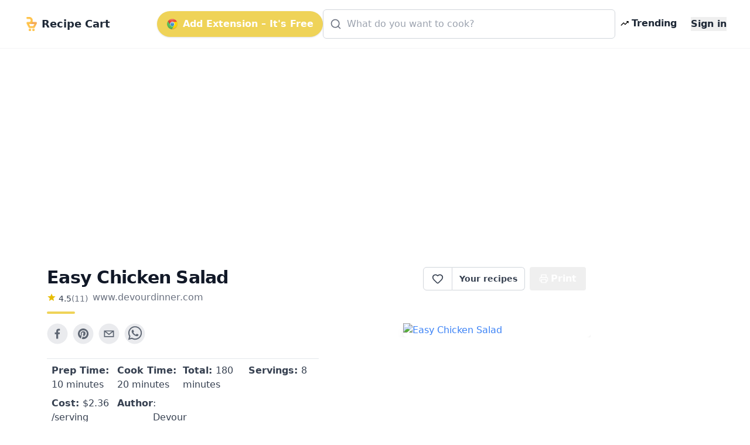

--- FILE ---
content_type: text/html; charset=utf-8
request_url: https://getrecipecart.com/recipe/easy-chicken-salad/5fa53197385ddec9cebcac92
body_size: 9796
content:
<!DOCTYPE html><html lang="en" class="scroll-smooth"><head><meta charSet="utf-8" data-next-head=""/><meta name="viewport" content="width=device-width" data-next-head=""/><script async="" type="text/javascript" src="https://pagead2.googlesyndication.com/pagead/js/adsbygoogle.js?client=ca-pub-4265365212624869" crossorigin="anonymous"></script><link rel="icon" href="/cartyellow.png" data-next-head=""/><meta property="twitter:creator" content="@get_recipe" data-next-head=""/><meta name="twitter:card" content="summary" data-next-head=""/><meta name="twitter:site" content="@get_recipe" data-next-head=""/><meta name="twitter:creator" content="@get_recipe" data-next-head=""/><meta property="og:type" content="website" data-next-head=""/><meta property="og:locale" content="en_US" data-next-head=""/><title data-next-head="">Easy Chicken Salad | Recipe Cart | Recipe Cart</title><meta name="robots" content="index,follow" data-next-head=""/><meta property="og:title" content="Easy Chicken Salad" data-next-head=""/><meta property="og:description" content="Easy Chicken Salad made with Pecans and Cranberries in a creamy Poppyseed Dressing.  It&#x27;s really that easy and delicious." data-next-head=""/><meta property="og:url" content="https://getrecipecart.com/recipe/easy-chicken-salad/5fa53197385ddec9cebcac92" data-next-head=""/><meta property="og:image" content="https://www.devourdinner.com/wp-content/uploads/2018/10/Devour-Dinner_Chicken-Salad_-201.jpg" data-next-head=""/><meta property="og:site_name" content="Recipe Cart" data-next-head=""/><link rel="canonical" href="https://getrecipecart.com/recipe/easy-chicken-salad/5fa53197385ddec9cebcac92" data-next-head=""/><link rel="preconnect" href="https://fonts.gstatic.com"/><link rel="preload" href="/_next/static/css/b09087770a1cf5eb.css" as="style"/><script type="application/ld+json" data-next-head="">{"@context":"https://schema.org","@type":"Recipe","name":"Easy Chicken Salad","description":"Easy Chicken Salad made with Pecans and Cranberries in a creamy Poppyseed Dressing.  It&apos;s really that easy and delicious.","datePublished":"2018-10-24T10:19:31+00:00","prepTime":"P0DT10M","cookTime":"P0DT20M","totalTime":"P0DT3H","keywords":["chicken-salad","chicken-salad-recipes","easy-chicken-salad","instant-pot","instant-pot-chicken-salad"],"author":[{"@type":"Person","name":"Devour Dinner"}],"image":["https://www.devourdinner.com/wp-content/uploads/2018/10/Devour-Dinner_Chicken-Salad_-201.jpg"],"aggregateRating":{"@type":"AggregateRating","ratingCount":11,"ratingValue":4.46},"recipeIngredient":["3-4  Chicken Breasts","1 tsp Garlic","1/2 Cup Pecans Chopped","1/2 Cup Cranberries","3-4  Stalks Celery","1  Bunch Green Onions","1 Cup Poppy Seed Dressing","Salt and Pepper to Taste","Crackers or Croissants to serve with * Optional"],"recipeInstructions":[{"@type":"HowToStep","text":"Place chicken breasts in Instant Pot. Salt and Pepper chicken.  Add Garlic.  Add 1 cup water or broth.  Set to Manual for 18 minutes.  Allow 10 minute Natural Release and then quick release.  Remove from Instant Pot and place in Refrigerator to cool."},{"@type":"HowToStep","text":"Wash and cut Celery and set aside.  Dice Green Onions and set aside."},{"@type":"HowToStep","text":"Cube cold cooked chicken and place in medium size bowl.  Add celery, green onions, cranberries and chopped pecans.  Toss to combine."},{"@type":"HowToStep","text":"Add Poppy Seed dressing and stir to combine.  Add salt and pepper to taste."},{"@type":"HowToStep","text":"Store in Refrigerator."},{"@type":"HowToStep","text":"Serve with crackers or on bread."}]}</script><link href="https://fonts.googleapis.com/css?family=Source+Sans+Pro:400,700&amp;display=optional" rel="stylesheet"/><link href="https://fonts.googleapis.com/css2?family=Noto+Serif:wght@400;700&amp;display=swap" rel="stylesheet"/><link rel="stylesheet" href="/_next/static/css/b09087770a1cf5eb.css" data-n-g=""/><noscript data-n-css=""></noscript><script defer="" noModule="" src="/_next/static/chunks/polyfills-42372ed130431b0a.js"></script><script src="/_next/static/chunks/webpack-a339f4a57035852b.js" defer=""></script><script src="/_next/static/chunks/framework-14421c4268f5ae5e.js" defer=""></script><script src="/_next/static/chunks/main-f5c7413ac9cc4169.js" defer=""></script><script src="/_next/static/chunks/pages/_app-ae1a03ecd0322aa1.js" defer=""></script><script src="/_next/static/chunks/c455ed54-e645c4e9f8f4c9b2.js" defer=""></script><script src="/_next/static/chunks/988-ddf9509763b386a8.js" defer=""></script><script src="/_next/static/chunks/pages/recipe/%5B...params%5D-938f6033a4798493.js" defer=""></script><script src="/_next/static/QjkKsAnAvbn1QTH8MFusW/_buildManifest.js" defer=""></script><script src="/_next/static/QjkKsAnAvbn1QTH8MFusW/_ssgManifest.js" defer=""></script></head><body><link rel="preload" as="image" href="/cartyellow.png"/><link rel="preload" as="image" href="/chrome.png"/><link rel="preload" as="image" href="/trendingDark48.png"/><link rel="preload" as="image" href="/instacart-carrot.png"/><link rel="preload" as="image" href="/cartyellow48.png"/><div id="__next"><div><div><div class="Toastify"></div><div class="relative min-h-screen"><div id="content-wrap" class="flex flex-col justify-center items-center pt-18 pb-0 sm:pb-32"><nav id="header" class="no-print hidden md:flex fixed w-full z-10 top-0 bg-white/80 backdrop-blur supports-[backdrop-filter]:bg-white/60 text-gray-800 border-b border-gray-100"><div class="mx-auto w-full max-w-7xl  px-2 sm:px-4 md:px-6 lg:px-8 py-2"><div class="w-full flex flex-nowrap items-center justify-between py-2 z-10"><div class="pl-2 inline-flex items-center justify-start sm:flex-1"><a class="flex flex-nowrap items-center cursor-pointer whitespace-nowrap font-bold text-lg sm:text-2xl mr-1" href="/"><img class="mr-2 h-6" src="/cartyellow.png" alt="Recipe Cart"/><span class="text-xs sm:text-lg">Recipe Cart</span></a></div><div class="flex-grow z-20 px-2" id="nav-content"><ul class="flex flex-1 items-center justify-end gap-2 sm:gap-4"><button id="navAction" class="hidden lg:inline-flex mx-0 items-center bg-bgyellow text-white font-bold rounded-full py-2.5 px-4 shadow hover:shadow-md"><img class="h-5 mr-2 hidden lg:flex" src="/chrome.png" alt="Chrome logo"/>Add Extension – It&#x27;s Free</button><li class="hidden lg:flex flex-1 justify-center"><div class="w-full max-w-xl"><div class="relative transition-all w-full text-gray-800"><svg xmlns="http://www.w3.org/2000/svg" width="20" height="20" viewBox="0 0 24 24" fill="none" stroke="currentColor" stroke-width="2" stroke-linecap="round" stroke-linejoin="round" class="lucide lucide-search absolute left-3 top-1/2 transform -translate-y-1/2 text-gray-500 pointer-events-none z-10" aria-hidden="true"><path d="m21 21-4.34-4.34"></path><circle cx="11" cy="11" r="8"></circle></svg><form action="#"><div role="combobox" aria-haspopup="listbox" aria-owns="react-autowhatever-autosuggest" aria-expanded="false" class="relative w-full"><input type="text" autoComplete="off" aria-autocomplete="list" aria-controls="react-autowhatever-autosuggest" class="w-full pl-10 pr-10 py-3 rounded-md border border-gray-300 placeholder-gray-400 focus:outline-none focus:ring-2 focus:ring-bgyellow focus:border-bgyellow text-base" placeholder="What do you want to cook?" autoCapitalize="off" autoCorrect="off" value=""/><div id="react-autowhatever-autosuggest" role="listbox" class="w-full"></div></div></form></div></div></li><li><a class="text-gray-800 hover:text-gray-900 inline-flex items-center px-2 font-semibold no-underline cursor-pointer whitespace-nowrap" href="/popular"><img class="flex h-4 mr-1" src="/trendingDark48.png" alt="Trending"/><span class="flex text-xs sm:text-base">Trending</span></a></li><li><a class="hidden sm:inline-block text-gray-800 hover:text-gray-900 text-xs sm:text-base ml-4 font-semibold no-underline outline-none"><button class="font-bold">Sign in</button></a></li></ul></div></div></div><hr class="border-b border-gray-100 opacity-25 my-0 py-0"/></nav><div class="mx-auto w-full max-w-7xl pt-8 sm:pt-16 md:pt-20 px-2 sm:px-4 md:px-6 lg:px-8 w-full flex flex-row"><div class="flex-1 order-1 min-w-0"><div class="no-print my-4" style="display:flex;justify-content:center"><ins class="adsbygoogle" style="display:block;margin:16px 0px;width:100%;min-height:150px" data-ad-client="ca-pub-4265365212624869" data-ad-slot="3880067852" data-ad-format="auto" data-full-width-responsive="true"></ins></div><div class="flex flex-col pt-8 md:max-w-3xl lg:max-w-5xl text-left px-4 sm:px-12 w-full" id="print"><div class="flex w-full sm:flex-row justify-between items-center sm:items-start sm:mb-2"><div class="flex items-start justify-start flex-col mb-2"><h1 class="text-left font-bold tracking-tight text-2xl sm:text-3xl text-gray-900 flex-grow">Easy Chicken Salad</h1><div class="flex flex-row items-center mt-1"><div class="flex flex-col items-center mr-2"><div class="flex flex-row"><svg xmlns="http://www.w3.org/2000/svg" width="16px" height="16px" viewBox="0 0 24 24" style="cursor:pointerEvent;pointer-events:none"><g class="nc-icon-wrapper" fill="#e7bd02"><path d="M12 17.27L18.18 21l-1.64-7.03L22 9.24l-7.19-.61L12 2 9.19 8.63 2 9.24l5.46 4.73L5.82 21z"></path></g></svg><p class="ml-1 text-left text-sm text-gray-700">4.5</p><p href="#" class="text-left text-sm text-gray-500">(<!-- -->11<!-- -->)</p></div></div><span class="no-print text-sm sm:text-base mb-1 text-gray-500 hover:text-gray-700 underline-offset-2 hover:underline lowercase cursor-pointer">www.devourdinner.com</span></div><div class="h-1 w-12 bg-bgyellow rounded mt-2"></div></div><div class="hidden sm:flex sm:items-start"><div class="flex items-center print:hidden"><div class="h-10 inline-flex items-center font-semibold text-sm border border-gray-300 text-gray-700 py-2 px-3 rounded-l-md bg-white hover:bg-gray-50 focus:outline-none"><div class="flex items-center justify-center cursor-pointer text-gray-700 w-6 h-6 undefined"><svg xmlns="http://www.w3.org/2000/svg" width="20" height="20" viewBox="0 0 24 24" fill="none" stroke="currentColor" stroke-width="2" stroke-linecap="round" stroke-linejoin="round" class="lucide lucide-heart transition-all duration-150" aria-hidden="true"><path d="M2 9.5a5.5 5.5 0 0 1 9.591-3.676.56.56 0 0 0 .818 0A5.49 5.49 0 0 1 22 9.5c0 2.29-1.5 4-3 5.5l-5.492 5.313a2 2 0 0 1-3 .019L5 15c-1.5-1.5-3-3.2-3-5.5"></path></svg></div><div id="favorites-popup" class="hidden  bg-white shadow-xl mt-3 block z-50 font-normal leading-normal text-sm text-left no-underline break-words rounded-lg h-auto" style="width:260px"><div><div class="bg-white text-gray-900 font-semibold p-3 rounded-t-lg flex justify-between items-center">Recipe saved<button type="button" class="p-1 rounded hover:bg-gray-100" aria-label="Close"><svg xmlns="http://www.w3.org/2000/svg" width="16" height="16" viewBox="0 0 24 24" fill="none" stroke="currentColor" stroke-width="2" stroke-linecap="round" stroke-linejoin="round" class="lucide lucide-x" aria-hidden="true"><path d="M18 6 6 18"></path><path d="m6 6 12 12"></path></svg></button></div><div class="px-3 mt-2 mb-2"><p class="text-xs font-semibold uppercase tracking-wide text-gray-600">Your folders</p></div><div class="px-3 mt-1 mb-2 text-xs text-gray-500">No folders yet. Create one to organize this recipe.</div><div class="px-3 mt-3 mb-1 border-t border-gray-100 pt-3"><button type="button" class="flex items-center gap-2 text-sm text-gray-700 hover:text-gray-900 transition-colors"><svg xmlns="http://www.w3.org/2000/svg" width="16" height="16" viewBox="0 0 24 24" fill="none" stroke="currentColor" stroke-width="2" stroke-linecap="round" stroke-linejoin="round" class="lucide lucide-folder-plus text-gray-500" aria-hidden="true"><path d="M12 10v6"></path><path d="M9 13h6"></path><path d="M20 20a2 2 0 0 0 2-2V8a2 2 0 0 0-2-2h-7.9a2 2 0 0 1-1.69-.9L9.6 3.9A2 2 0 0 0 7.93 3H4a2 2 0 0 0-2 2v13a2 2 0 0 0 2 2Z"></path></svg>New Folder</button></div><div class="flex items-center justify-between gap-3 px-3 py-3 rounded-b-lg"><button class="h-8 w-full sm:w-auto my-1 text-gray-900 bg-bgyellow hover:bg-bgyellowdark focus:bg-bgyellowdark font-bold py-2 px-4 rounded outline-none inline-flex items-center justify-center whitespace-nowrap transition-colors duration-200 opacity-60 cursor-not-allowed hover:bg-bgyellow" disabled="">Add</button></div></div></div></div><a class="no-print h-10 inline-flex items-center font-semibold text-sm text-gray-700 px-3 bg-white border border-l-0 border-gray-300 hover:bg-gray-50 rounded-r-md focus:outline-none mr-2 whitespace-nowrap" href="/favorites">Your recipes</a></div><button type="button" class="text-white bg-gray-600 hover:bg-gray-900 h-10 inline-flex items-center justify-center mr-2 px-4 py-2 font-bold rounded outline-none whitespace-nowrap rounded hidden sm:inline-flex " name="Save Recipe"><svg xmlns="http://www.w3.org/2000/svg" class="h-4 w-4 mr-1" viewBox="0 0 24 24" fill="none" stroke="currentColor" stroke-width="2" stroke-linecap="round" stroke-linejoin="round"><path d="M6 9V2h12v7"></path><path d="M6 18H4a2 2 0 0 1-2-2v-5a2 2 0 0 1 2-2h16a2 2 0 0 1 2 2v5a2 2 0 0 1-2 2h-2"></path><path d="M6 14h12v8H6z"></path></svg>Print</button></div></div><div class="flex flex-col sm:flex-row justify-between items-center sm:items-start min-h-56"><div class="flex flex-col w-full"><div class="no-print flex justify-center sm:justify-start mt-2 sm:mb-4 sm:mt-0 gap-2"><div class="sm:hidden"><div class="flex items-center print:hidden"><div class="h-10 inline-flex items-center font-semibold text-sm border border-gray-300 text-gray-700 py-2 px-3 rounded-l-md bg-white hover:bg-gray-50 focus:outline-none"><div class="flex items-center justify-center cursor-pointer text-gray-700 w-6 h-6 undefined"><svg xmlns="http://www.w3.org/2000/svg" width="20" height="20" viewBox="0 0 24 24" fill="none" stroke="currentColor" stroke-width="2" stroke-linecap="round" stroke-linejoin="round" class="lucide lucide-heart transition-all duration-150" aria-hidden="true"><path d="M2 9.5a5.5 5.5 0 0 1 9.591-3.676.56.56 0 0 0 .818 0A5.49 5.49 0 0 1 22 9.5c0 2.29-1.5 4-3 5.5l-5.492 5.313a2 2 0 0 1-3 .019L5 15c-1.5-1.5-3-3.2-3-5.5"></path></svg></div><div id="favorites-popup" class="hidden  bg-white shadow-xl mt-3 block z-50 font-normal leading-normal text-sm text-left no-underline break-words rounded-lg h-auto" style="width:260px"><div><div class="bg-white text-gray-900 font-semibold p-3 rounded-t-lg flex justify-between items-center">Recipe saved<button type="button" class="p-1 rounded hover:bg-gray-100" aria-label="Close"><svg xmlns="http://www.w3.org/2000/svg" width="16" height="16" viewBox="0 0 24 24" fill="none" stroke="currentColor" stroke-width="2" stroke-linecap="round" stroke-linejoin="round" class="lucide lucide-x" aria-hidden="true"><path d="M18 6 6 18"></path><path d="m6 6 12 12"></path></svg></button></div><div class="px-3 mt-2 mb-2"><p class="text-xs font-semibold uppercase tracking-wide text-gray-600">Your folders</p></div><div class="px-3 mt-1 mb-2 text-xs text-gray-500">No folders yet. Create one to organize this recipe.</div><div class="px-3 mt-3 mb-1 border-t border-gray-100 pt-3"><button type="button" class="flex items-center gap-2 text-sm text-gray-700 hover:text-gray-900 transition-colors"><svg xmlns="http://www.w3.org/2000/svg" width="16" height="16" viewBox="0 0 24 24" fill="none" stroke="currentColor" stroke-width="2" stroke-linecap="round" stroke-linejoin="round" class="lucide lucide-folder-plus text-gray-500" aria-hidden="true"><path d="M12 10v6"></path><path d="M9 13h6"></path><path d="M20 20a2 2 0 0 0 2-2V8a2 2 0 0 0-2-2h-7.9a2 2 0 0 1-1.69-.9L9.6 3.9A2 2 0 0 0 7.93 3H4a2 2 0 0 0-2 2v13a2 2 0 0 0 2 2Z"></path></svg>New Folder</button></div><div class="flex items-center justify-between gap-3 px-3 py-3 rounded-b-lg"><button class="h-8 w-full sm:w-auto my-1 text-gray-900 bg-bgyellow hover:bg-bgyellowdark focus:bg-bgyellowdark font-bold py-2 px-4 rounded outline-none inline-flex items-center justify-center whitespace-nowrap transition-colors duration-200 opacity-60 cursor-not-allowed hover:bg-bgyellow" disabled="">Add</button></div></div></div></div><a class="no-print h-10 inline-flex items-center font-semibold text-sm text-gray-700 px-3 bg-white border border-l-0 border-gray-300 hover:bg-gray-50 rounded-r-md focus:outline-none mr-2 whitespace-nowrap" href="/favorites">Your recipes</a></div></div><button aria-label="facebook" class="react-share__ShareButton mr-2 no-print opacity-80 hover:opacity-100" style="background-color:transparent;border:none;padding:0;font:inherit;color:inherit;cursor:pointer"><svg viewBox="0 0 64 64" width="36" height="36"><circle cx="32" cy="32" r="31" fill="#3b5998" style="fill:#e5e7eb"></circle><path d="M34.1,47V33.3h4.6l0.7-5.3h-5.3v-3.4c0-1.5,0.4-2.6,2.6-2.6l2.8,0v-4.8c-0.5-0.1-2.2-0.2-4.1-0.2 c-4.1,0-6.9,2.5-6.9,7V28H24v5.3h4.6V47H34.1z" fill="#374151"></path></svg></button><button aria-label="pinterest" class="react-share__ShareButton mr-2 no-print opacity-80 hover:opacity-100" style="background-color:transparent;border:none;padding:0;font:inherit;color:inherit;cursor:pointer"><svg viewBox="0 0 64 64" width="36" height="36"><circle cx="32" cy="32" r="31" fill="#cb2128" style="fill:#e5e7eb"></circle><path d="M32,16c-8.8,0-16,7.2-16,16c0,6.6,3.9,12.2,9.6,14.7c0-1.1,0-2.5,0.3-3.7 c0.3-1.3,2.1-8.7,2.1-8.7s-0.5-1-0.5-2.5c0-2.4,1.4-4.1,3.1-4.1c1.5,0,2.2,1.1,2.2,2.4c0,1.5-0.9,3.7-1.4,5.7 c-0.4,1.7,0.9,3.1,2.5,3.1c3,0,5.1-3.9,5.1-8.5c0-3.5-2.4-6.1-6.7-6.1c-4.9,0-7.9,3.6-7.9,7.7c0,1.4,0.4,2.4,1.1,3.1 c0.3,0.3,0.3,0.5,0.2,0.9c-0.1,0.3-0.3,1-0.3,1.3c-0.1,0.4-0.4,0.6-0.8,0.4c-2.2-0.9-3.3-3.4-3.3-6.1c0-4.5,3.8-10,11.4-10 c6.1,0,10.1,4.4,10.1,9.2c0,6.3-3.5,11-8.6,11c-1.7,0-3.4-0.9-3.9-2c0,0-0.9,3.7-1.1,4.4c-0.3,1.2-1,2.5-1.6,3.4 c1.4,0.4,3,0.7,4.5,0.7c8.8,0,16-7.2,16-16C48,23.2,40.8,16,32,16z" fill="#374151"></path></svg></button><button aria-label="email" class="react-share__ShareButton mr-2 no-print opacity-80 hover:opacity-100" style="background-color:transparent;border:none;padding:0;font:inherit;color:inherit;cursor:pointer"><svg viewBox="0 0 64 64" width="36" height="36"><circle cx="32" cy="32" r="31" fill="#7f7f7f" style="fill:#e5e7eb"></circle><path d="M17,22v20h30V22H17z M41.1,25L32,32.1L22.9,25H41.1z M20,39V26.6l12,9.3l12-9.3V39H20z" fill="#374151"></path></svg></button><button aria-label="whatsapp" class="react-share__ShareButton mr-2 no-print opacity-80 hover:opacity-100" style="background-color:transparent;border:none;padding:0;font:inherit;color:inherit;cursor:pointer"><svg viewBox="0 0 64 64" width="36" height="36"><circle cx="32" cy="32" r="31" fill="#25D366" style="fill:#e5e7eb"></circle><path d="m42.32286,33.93287c-0.5178,-0.2589 -3.04726,-1.49644 -3.52105,-1.66732c-0.4712,-0.17346 -0.81554,-0.2589 -1.15987,0.2589c-0.34175,0.51004 -1.33075,1.66474 -1.63108,2.00648c-0.30032,0.33658 -0.60064,0.36247 -1.11327,0.12945c-0.5178,-0.2589 -2.17994,-0.80259 -4.14759,-2.56312c-1.53269,-1.37217 -2.56312,-3.05503 -2.86603,-3.57283c-0.30033,-0.5178 -0.03366,-0.80259 0.22524,-1.06149c0.23301,-0.23301 0.5178,-0.59547 0.7767,-0.90616c0.25372,-0.31068 0.33657,-0.5178 0.51262,-0.85437c0.17088,-0.36246 0.08544,-0.64725 -0.04402,-0.90615c-0.12945,-0.2589 -1.15987,-2.79613 -1.58964,-3.80584c-0.41424,-1.00971 -0.84142,-0.88027 -1.15987,-0.88027c-0.29773,-0.02588 -0.64208,-0.02588 -0.98382,-0.02588c-0.34693,0 -0.90616,0.12945 -1.37736,0.62136c-0.4712,0.5178 -1.80194,1.76053 -1.80194,4.27186c0,2.51134 1.84596,4.945 2.10227,5.30747c0.2589,0.33657 3.63497,5.51458 8.80262,7.74113c1.23237,0.5178 2.1903,0.82848 2.94111,1.08738c1.23237,0.38836 2.35599,0.33657 3.24402,0.20712c0.99159,-0.15534 3.04985,-1.24272 3.47963,-2.45956c0.44013,-1.21683 0.44013,-2.22654 0.31068,-2.45955c-0.12945,-0.23301 -0.46601,-0.36247 -0.98382,-0.59548m-9.40068,12.84407l-0.02589,0c-3.05503,0 -6.08417,-0.82849 -8.72495,-2.38189l-0.62136,-0.37023l-6.47252,1.68286l1.73463,-6.29129l-0.41424,-0.64725c-1.70875,-2.71846 -2.6149,-5.85116 -2.6149,-9.07706c0,-9.39809 7.68934,-17.06155 17.15993,-17.06155c4.58253,0 8.88029,1.78642 12.11655,5.02268c3.23625,3.21036 5.02267,7.50812 5.02267,12.06476c-0.0078,9.3981 -7.69712,17.06155 -17.14699,17.06155m14.58906,-31.58846c-3.93529,-3.80584 -9.1133,-5.95471 -14.62789,-5.95471c-11.36055,0 -20.60848,9.2065 -20.61625,20.52564c0,3.61684 0.94757,7.14565 2.75211,10.26282l-2.92557,10.63564l10.93337,-2.85309c3.0136,1.63108 6.4052,2.4958 9.85634,2.49839l0.01037,0c11.36574,0 20.61884,-9.2091 20.62403,-20.53082c0,-5.48093 -2.14111,-10.64081 -6.03239,-14.51915" fill="#374151"></path></svg></button></div><div class="grid grid-cols-2 sm:grid-cols-4 gap-y-1 mt-2 border-t border-gray-200 rounded-b px-2 py-2"><h3 class="text-sm sm:text-base text-gray-700 font-medium mb-1"><b>Prep Time: </b> <!-- -->10 minutes</h3><h3 class="text-sm sm:text-base text-gray-700 font-medium mb-1"><b>Cook Time: </b> <!-- -->20 minutes</h3><h3 class="text-sm sm:text-base text-gray-700 font-medium mb-1"><b>Total: </b> <!-- -->180 minutes</h3><h3 class="text-sm sm:text-base text-gray-700 font-medium mb-1"><b>Servings: </b> <!-- -->8</h3><h3 class="text-sm sm:text-base text-gray-700 font-medium mb-1 no-print"><b>Cost: </b> $<!-- -->2.36<!-- --> /serving</h3><h3 class="hidden sm:flex text-sm sm:text-base text-gray-700 font-medium"><b>Author</b> <!-- -->: Devour Dinner</h3></div><div class="no-print flex flex-row flex-wrap items-center mt-4"><svg xmlns="http://www.w3.org/2000/svg" viewBox="0 0 20 20" fill="#e7bd02" width="1.5rem" height="1.5rem" class="mr-1 mb-1"><path fill-rule="evenodd" d="M17.707 9.293a1 1 0 010 1.414l-7 7a1 1 0 01-1.414 0l-7-7A.997.997 0 012 10V5a3 3 0 013-3h5c.256 0 .512.098.707.293l7 7zM5 6a1 1 0 100-2 1 1 0 000 2z" clip-rule="evenodd"></path></svg><a role="link" class="text-bgyellowdark bg-transparent hover:bg-gray-100 border border-solid border-bgyellow font-bold uppercase text-xs px-2 py-2 rounded rounded-full  h-8 mr-1 mb-1 text-xs" href="/recipes/chicken-salad">chicken salad</a><a role="link" class="text-bgyellowdark bg-transparent hover:bg-gray-100 border border-solid border-bgyellow font-bold uppercase text-xs px-2 py-2 rounded rounded-full  h-8 mr-1 mb-1 text-xs" href="/recipes/chicken-salad-recipes">chicken salad recipes</a><a role="link" class="text-bgyellowdark bg-transparent hover:bg-gray-100 border border-solid border-bgyellow font-bold uppercase text-xs px-2 py-2 rounded rounded-full  h-8 mr-1 mb-1 text-xs" href="/recipes/easy-chicken-salad">easy chicken salad</a></div></div><div class="flex text-blue-500 text-bgyellowdark justify-center sm:justify-end order-first sm:order-last w-full overflow-hidden"><img loading="lazy" class="flex w-full sm:max-w-xs max-h-56 rounded-md object-cover shadow-lg no-print" src="https://www.devourdinner.com/wp-content/uploads/2018/10/Devour-Dinner_Chicken-Salad_-201.jpg" alt="Easy Chicken Salad"/></div></div><div class="mt-4 flex flex-col items-start border-t-2 border-greengray"><h2 class="text-lg sm:text-xl font-semibold text-gray-800 mt-4 mb-2">Ingredients</h2><div class="flex flex-col"><div class="inline-block"><span class="text-sm font-semibold text-gray-500 hover:text-gray-600 focus:text-gray-600 cursor-pointer underline">Remove All</span> · <span class="text-sm font-semibold text-gray-500 hover:text-gray-600 focus:text-gray-600 cursor-pointer underline">Remove Spices</span> · <span class="text-sm font-semibold text-gray-500 hover:text-gray-600 focus:text-gray-600 cursor-pointer underline ">Remove Staples</span></div><div class="grid grid-cols-1 sm:grid-cols-2 w-full font-serif"><label class="trim-spacing inline-flex items-center mt-3 pr-4"><input type="checkbox" class="form-checkbox h-6 w-6 text-btngreen" checked="" value="3-4 Chicken Breasts"/><span class="ml-4 text-gray-700 font-medium">3-4 Chicken Breasts</span></label><label class="trim-spacing inline-flex items-center mt-3 pr-4"><input type="checkbox" class="form-checkbox h-6 w-6 text-btngreen" checked="" value="1 tsp Garlic"/><span class="ml-4 text-gray-700 font-medium">1 tsp Garlic</span></label><label class="trim-spacing inline-flex items-center mt-3 pr-4"><input type="checkbox" class="form-checkbox h-6 w-6 text-btngreen" checked="" value="1/2 Cup Pecans Chopped"/><span class="ml-4 text-gray-700 font-medium">1/2 Cup Pecans Chopped</span></label><label class="trim-spacing inline-flex items-center mt-3 pr-4"><input type="checkbox" class="form-checkbox h-6 w-6 text-btngreen" checked="" value="1/2 Cup Cranberries"/><span class="ml-4 text-gray-700 font-medium">1/2 Cup Cranberries</span></label><label class="trim-spacing inline-flex items-center mt-3 pr-4"><input type="checkbox" class="form-checkbox h-6 w-6 text-btngreen" checked="" value="3-4 Stalks Celery"/><span class="ml-4 text-gray-700 font-medium">3-4 Stalks Celery</span></label><label class="trim-spacing inline-flex items-center mt-3 pr-4"><input type="checkbox" class="form-checkbox h-6 w-6 text-btngreen" checked="" value="1 Bunch Green Onions"/><span class="ml-4 text-gray-700 font-medium">1 Bunch Green Onions</span></label><label class="trim-spacing inline-flex items-center mt-3 pr-4"><input type="checkbox" class="form-checkbox h-6 w-6 text-btngreen" checked="" value="1 Cup Poppy Seed Dressing"/><span class="ml-4 text-gray-700 font-medium">1 Cup Poppy Seed Dressing</span></label><label class="trim-spacing inline-flex items-center mt-3 pr-4"><input type="checkbox" class="form-checkbox h-6 w-6 text-btngreen" value="Salt and Pepper to Taste"/><span class="ml-4 text-gray-700 font-medium">Salt and Pepper to Taste</span></label><label class="trim-spacing inline-flex items-center mt-3 pr-4"><input type="checkbox" class="form-checkbox h-6 w-6 text-btngreen" checked="" value="Crackers or Croissants to serve with * Optional"/><span class="ml-4 text-gray-700 font-medium">Crackers or Croissants to serve with * Optional</span></label></div><div class="no-print w-full bg-paper border rounded-sm border-gray-300 flex flex-col p-2 items-center justify-center mt-4"><p class="text-md sm:text-xl font-semibold mb-3 text-center text-gray-800 uppercase inline-block">Export <b>8</b> ingredients for grocery delivery</p><div class="flex w-full flex-col sm:flex-row items-center justify-center"><button type="button" class="text-white bg-bgyellow hover:bg-bgyellowdark h-10 inline-flex items-center justify-center mr-2 px-4 py-2 font-bold rounded outline-none whitespace-nowrap rounded  mb-3 shadow-md w-full sm:w-80" name="Order on Instacart"><img class="h-4 mr-2" src="/instacart-carrot.png" alt="instacart"/><span class="text-md font-semibold">Order on Instacart</span></button></div></div></div></div><div class="no-print my-4" style="display:flex;justify-content:center"><ins class="adsbygoogle" style="display:block;margin:16px 0px;width:100%;min-height:200px" data-ad-client="ca-pub-4265365212624869" data-ad-slot="9688394970" data-ad-format="auto" data-full-width-responsive="true"></ins></div><h2 class="text-lg sm:text-xl font-semibold text-gray-800 my-4">Instructions</h2><div class="w-full no-print flex flex-col sm:flex-row items-center justify-center bg-gray-100 rounded py-4 border"><div class="flex flex-col justify-center"><span class="w-full text-center text-sm text-gray-500 uppercase">Helping creators monetize</span><button type="button" class="text-white bg-gray-600 hover:bg-gray-800 h-10 inline-flex items-center justify-center mr-2 px-4 py-2 font-bold rounded outline-none whitespace-nowrap rounded  mb-2 h-16 rounded-xl gradient"><i data-eva="eye-outline" data-eva-fill="#fff" data-eva-height="24px" data-eva-width="24px"></i><span class="ml-2 text-md font-semibold">View Recipe Instructions</span></button></div><div class="flex flex-col justify-center sm:mr-8"><span class="w-full text-center text-sm text-gray-500 uppercase">Show ad-free recipes at the top of any site <!-- -->
</span><button type="button" class="text-white bg-gray-600 hover:bg-gray-800 h-10 inline-flex items-center justify-center mr-2 px-4 py-2 font-bold rounded outline-none whitespace-nowrap rounded  mb-2 h-16 rounded-xl bg-gray-700 align-center "><img class="mt-2 h-6 mr-2" src="/chrome.png" alt="Chrome logo"/>Add to Chrome</button></div></div><div class="flex flex-col items-start py-8"><p class="text-md sm:text-lg font-bold mb-1 text-gray-700 whitespace-pre-wrap uppercase">Step 1</p><p class="text-md font-serif sm:text-lg mb-4 font-normal whitespace-pre-wrap leading-relaxed">Place chicken breasts in Instant Pot. Salt and Pepper chicken.  Add Garlic.  Add 1 cup water or broth.  Set to Manual for 18 minutes.  Allow 10 minute Natural Release and then quick release.  Remove from Instant Pot and place in Refrigerator to cool.</p><p class="text-md sm:text-lg font-bold mb-1 text-gray-700 whitespace-pre-wrap uppercase">Step 2</p><p class="text-md font-serif sm:text-lg mb-4 font-normal whitespace-pre-wrap leading-relaxed">Wash and cut Celery and set aside.  Dice Green Onions and set aside.</p><p class="text-md sm:text-lg font-bold mb-1 text-gray-700 whitespace-pre-wrap uppercase">Step 3</p><p class="text-md font-serif sm:text-lg mb-4 font-normal whitespace-pre-wrap leading-relaxed">Cube cold cooked chicken and place in medium size bowl.  Add celery, green onions, cranberries and chopped pecans.  Toss to combine.</p><p class="text-md sm:text-lg font-bold mb-1 text-gray-700 whitespace-pre-wrap uppercase">Step 4</p><p class="text-md font-serif sm:text-lg mb-4 font-normal whitespace-pre-wrap leading-relaxed">Add Poppy Seed dressing and stir to combine.  Add salt and pepper to taste.</p><p class="text-md sm:text-lg font-bold mb-1 text-gray-700 whitespace-pre-wrap uppercase">Step 5</p><p class="text-md font-serif sm:text-lg mb-4 font-normal whitespace-pre-wrap leading-relaxed">Store in Refrigerator.</p><p class="text-md sm:text-lg font-bold mb-1 text-gray-700 whitespace-pre-wrap uppercase">Step 6</p><p class="text-md font-serif sm:text-lg mb-4 font-normal whitespace-pre-wrap leading-relaxed">Serve with crackers or on bread.</p></div></div></div></div><section class="no-print w-full pt-4 pb-8 bg-gray-50 border-t border-gray-100"><div class="mx-auto w-full max-w-7xl pt-8 sm:pt-16 md:pt-20 px-2 sm:px-4 md:px-6 lg:px-8 flex flex-col"><div class="w-full flex items-center justify-between mb-2 px-2"><h2 class="text-xl sm:text-2xl font-semibold text-gray-800">Top similar recipes</h2><span class="hidden sm:block text-sm text-gray-500">Curated for you</span></div><div class="h-0.5 w-12 bg-bgyellow rounded mb-2 mx-2"></div><div class="flex overflow-x-auto md:flex-row sm:row-wrap items-center whitespace-nowrap gap-2 pb-2"></div><div class="no-print my-4" style="display:flex;justify-content:center"><ins class="adsbygoogle" style="display:block;margin:16px 0px;width:100%;min-height:250px" data-ad-client="ca-pub-4265365212624869" data-ad-slot="7146177839" data-ad-format="auto" data-full-width-responsive="true"></ins></div></div></section><div class="w-full md:hidden"><section id="bottom-navigation" class="block fixed inset-x-0 bottom-0 z-[1000] bg-white/90 backdrop-blur supports-[backdrop-filter]:bg-white/70 shadow border-t border-gray-200"><div id="tabs" class="flex justify-between py-1"><a class="w-full text-gray-700 justify-center inline-block text-center pt-1 pb-1 " href="/"><svg xmlns="http://www.w3.org/2000/svg" width="24" height="24" viewBox="0 0 24 24" fill="none" stroke="currentColor" stroke-width="2" stroke-linecap="round" stroke-linejoin="round" class="lucide lucide-house h-6 w-6 mx-auto" aria-hidden="true"><path d="M15 21v-8a1 1 0 0 0-1-1h-4a1 1 0 0 0-1 1v8"></path><path d="M3 10a2 2 0 0 1 .709-1.528l7-5.999a2 2 0 0 1 2.582 0l7 5.999A2 2 0 0 1 21 10v9a2 2 0 0 1-2 2H5a2 2 0 0 1-2-2z"></path></svg><span class="tab tab-home block text-xs">Home</span></a><a href="#" class="w-full text-gray-700 justify-center inline-block text-center pt-1 pb-1 "><svg xmlns="http://www.w3.org/2000/svg" width="24" height="24" viewBox="0 0 24 24" fill="none" stroke="currentColor" stroke-width="2" stroke-linecap="round" stroke-linejoin="round" class="lucide lucide-trending-up h-6 w-6 mx-auto" aria-hidden="true"><path d="M16 7h6v6"></path><path d="m22 7-8.5 8.5-5-5L2 17"></path></svg><span class="tab tab-kategori block text-xs">Trending</span></a><a href="#" class="w-full text-gray-700 justify-center inline-block text-center pt-1 pb-1 "><svg xmlns="http://www.w3.org/2000/svg" width="24" height="24" viewBox="0 0 24 24" fill="none" stroke="currentColor" stroke-width="2" stroke-linecap="round" stroke-linejoin="round" class="lucide lucide-search h-6 w-6 mx-auto" aria-hidden="true"><path d="m21 21-4.34-4.34"></path><circle cx="11" cy="11" r="8"></circle></svg><span class="tab tab-explore block text-xs">Search</span></a><a href="#" class="w-full text-gray-700 justify-center inline-block text-center pt-1 pb-1 "><svg xmlns="http://www.w3.org/2000/svg" width="24" height="24" viewBox="0 0 24 24" fill="none" stroke="currentColor" stroke-width="2" stroke-linecap="round" stroke-linejoin="round" class="lucide lucide-log-in h-6 w-6 mx-auto" aria-hidden="true"><path d="m10 17 5-5-5-5"></path><path d="M15 12H3"></path><path d="M15 3h4a2 2 0 0 1 2 2v14a2 2 0 0 1-2 2h-4"></path></svg><span class="tab tab-whishlist block text-xs">Sign in</span></a></div></section></div></div><footer class="bg-white border-t w-full"><div class="mx-auto w-full max-w-7xl pt-8 sm:pt-16 md:pt-20 px-2 sm:px-4 md:px-6 lg:px-8 py-8"><div class="w-full grid grid-cols-1 sm:grid-cols-3 gap-8 items-start"><div class="flex items-start"><div class="pl-2 inline-flex items-center"><img class="h-6 mr-2" src="/cartyellow48.png" alt="Recipe Cart"/><a class="cursor-pointer text-bgyellowdark font-bold text-2xl lg:text-3xl" href="/">Recipe Cart</a></div></div><div><p class="uppercase text-gray-500 tracking-wide text-sm mb-2">Legal</p><ul class="list-reset mb-6"><li class="mt-2 inline-block mr-2 md:block md:mr-0"><a class="no-underline text-gray-800 hover:text-gray-900" href="/privacy">Privacy</a></li></ul></div><div><p class="uppercase text-gray-500 tracking-wide text-sm mb-2">Contact</p><ul class="list-reset mb-6"><li class="mt-2"><a class="no-underline text-gray-800 hover:text-gray-900" href="mailto:support@getrecipecart.com">Email</a></li><li class="mt-2"><a class="no-underline text-gray-800 hover:text-gray-900" href="/bloggers">For Bloggers / DMCA</a></li></ul></div><div><p class="uppercase text-gray-500 tracking-wide text-sm mb-2">Contact</p><ul class="list-reset mb-6"><li class="mt-2"><a href="https://go.cheddarcash.com/recipe-listing" class="no-underline text-gray-800 hover:text-gray-900">Cheddar: Recommended Budgeting App 🧀</a></li></ul></div></div></div></footer></div></div></div></div><script id="__NEXT_DATA__" type="application/json">{"props":{"pageProps":{"recipeData":{"parsed_ingredients":[{"input":"3-4 Chicken Breasts","name":"Breasts","other":"3-4 Chicken"},{"input":"1 tsp Garlic","name":"tsp Garlic","qty":"1"},{"input":"1/2 Cup Pecans Chopped","name":"Cup Pecans Chopped","qty":"1/2"},{"input":"1/2 Cup Cranberries","name":"Cup Cranberries","qty":"1/2"},{"input":"3-4 Stalks Celery","name":"Celery","other":"3-4 Stalks"},{"input":"1 Bunch Green Onions","name":"Bunch Green Onions","qty":"1"},{"input":"1 Cup Poppy Seed Dressing","name":"Cup Poppy Seed Dressing","qty":"1"},{"input":"Salt and Pepper to Taste","name":"Salt and Pepper to Taste"},{"comment":"or Croissants to serve with * Optional","input":"Crackers or Croissants to serve with * Optional","name":"Crackers"}],"carbohydrateContent":2,"carts":0,"keywords":["chicken-salad","chicken-salad-recipes","easy-chicken-salad","instant-pot","instant-pot-chicken-salad"],"url":"www.devourdinner.com/easy-chicken-salad/","recipeCuisine":["american"],"ratingCount":11,"numIngredients":9,"totalTime":"180 minutes","views":880,"updated_at":"2026-01-21 09:25:21.195000","recipeJsonSchema":{"recipeYield":["8","8 Servings"],"aggregateRating":{"ratingCount":"11","ratingValue":"4.46","@type":"AggregateRating"},"keywords":"Chicken Salad, Chicken Salad Recipes, Easy Chicken Salad, Instant Pot, Instant Pot Chicken Salad","nutrition":{"sodiumContent":"100 mg","cholesterolContent":"54 mg","proteinContent":"19 g","fiberContent":"1 g","saturatedFatContent":"1 g","calories":"148 kcal","servingSize":"1 serving","carbohydrateContent":"2 g","sugarContent":"1 g","fatContent":"7 g","@type":"NutritionInformation"},"recipeCategory":["Entree"],"prepTime":"PT10M","recipeCuisine":["American"],"totalTime":"PT180M","image":["https://www.devourdinner.com/wp-content/uploads/2018/10/Devour-Dinner_Chicken-Salad_-201.jpg"],"recipeInstructions":[{"url":"https://www.devourdinner.com/easy-chicken-salad/#wprm-recipe-5114-step-0-0","text":"Place chicken breasts in Instant Pot. Salt and Pepper chicken.  Add Garlic.  Add 1 cup water or broth.  Set to Manual for 18 minutes.  Allow 10 minute Natural Release and then quick release.  Remove from Instant Pot and place in Refrigerator to cool.","name":"Place chicken breasts in Instant Pot. Salt and Pepper chicken.  Add Garlic.  Add 1 cup water or broth.  Set to Manual for 18 minutes.  Allow 10 minute Natural Release and then quick release.  Remove from Instant Pot and place in Refrigerator to cool.","@type":"HowToStep"},{"url":"https://www.devourdinner.com/easy-chicken-salad/#wprm-recipe-5114-step-0-1","text":"Wash and cut Celery and set aside.  Dice Green Onions and set aside.","name":"Wash and cut Celery and set aside.  Dice Green Onions and set aside.","@type":"HowToStep"},{"url":"https://www.devourdinner.com/easy-chicken-salad/#wprm-recipe-5114-step-0-2","text":"Cube cold cooked chicken and place in medium size bowl.  Add celery, green onions, cranberries and chopped pecans.  Toss to combine.","name":"Cube cold cooked chicken and place in medium size bowl.  Add celery, green onions, cranberries and chopped pecans.  Toss to combine.","@type":"HowToStep"},{"url":"https://www.devourdinner.com/easy-chicken-salad/#wprm-recipe-5114-step-0-3","text":"Add Poppy Seed dressing and stir to combine.  Add salt and pepper to taste.","name":"Add Poppy Seed dressing and stir to combine.  Add salt and pepper to taste.","@type":"HowToStep"},{"url":"https://www.devourdinner.com/easy-chicken-salad/#wprm-recipe-5114-step-0-4","text":"Store in Refrigerator.","name":"Store in Refrigerator.","@type":"HowToStep"},{"url":"https://www.devourdinner.com/easy-chicken-salad/#wprm-recipe-5114-step-0-5","text":"Serve with crackers or on bread.","name":"Serve with crackers or on bread.","@type":"HowToStep"}],"@id":"https://www.devourdinner.com/easy-chicken-salad/#recipe","name":"Easy Chicken Salad","@context":"http://schema.org/","author":{"name":"Devour Dinner","@type":"Person"},"cookTime":"PT20M","datePublished":"2018-10-24T10:19:31+00:00","isPartOf":{"@id":"https://www.devourdinner.com/easy-chicken-salad/#article"},"mainEntityOfPage":"https://www.devourdinner.com/easy-chicken-salad/#webpage","recipeIngredient":["3-4  Chicken Breasts","1 tsp Garlic","1/2 Cup Pecans Chopped","1/2 Cup Cranberries","3-4  Stalks Celery","1  Bunch Green Onions","1 Cup Poppy Seed Dressing","Salt and Pepper to Taste","Crackers or Croissants to serve with * Optional"],"description":"Easy Chicken Salad made with Pecans and Cranberries in a creamy Poppyseed Dressing.  It's really that easy and delicious.","@type":"Recipe"},"totalTimeMinutes":180,"cookTimeMinutes":20,"author":"Devour Dinner","date":"2020-11-06 11:20:55.004000","host":"www.devourdinner.com","category":["entree"],"servings":8,"prepTimeMinutes":10,"instructions":["Place chicken breasts in Instant Pot. Salt and Pepper chicken.  Add Garlic.  Add 1 cup water or broth.  Set to Manual for 18 minutes.  Allow 10 minute Natural Release and then quick release.  Remove from Instant Pot and place in Refrigerator to cool.","Wash and cut Celery and set aside.  Dice Green Onions and set aside.","Cube cold cooked chicken and place in medium size bowl.  Add celery, green onions, cranberries and chopped pecans.  Toss to combine.","Add Poppy Seed dressing and stir to combine.  Add salt and pepper to taste.","Store in Refrigerator.","Serve with crackers or on bread."],"ingredients":["3-4  Chicken Breasts","1 tsp Garlic","1/2 Cup Pecans Chopped","1/2 Cup Cranberries","3-4  Stalks Celery","1  Bunch Green Onions","1 Cup Poppy Seed Dressing","Salt and Pepper to Taste","Crackers or Croissants to serve with * Optional"],"calories":148,"shares":878,"prepTime":"10 minutes","sugarContent":1,"ratingValue":4.46,"image":"https://www.devourdinner.com/wp-content/uploads/2018/10/Devour-Dinner_Chicken-Salad_-201.jpg","sodiumContent":100,"cholesterolContent":54,"name":"Easy Chicken Salad","proteinContent":19,"fiberContent":1,"cookTime":"20 minutes","path":"/easy-chicken-salad/","description":"Easy Chicken Salad made with Pecans and Cranberries in a creamy Poppyseed Dressing.  It's really that easy and delicious.","nutrition":{"sodiumContent":"100 mg","cholesterolContent":"54 mg","proteinContent":"19 g","fiberContent":"1 g","saturatedFatContent":"1 g","calories":"148 kcal","servingSize":"1 serving","carbohydrateContent":"2 g","sugarContent":"1 g","fatContent":"7 g","@type":"NutritionInformation"},"amz_url":"https://www.amazon.com/afx/ingredients/landingencoded?encodedIngredients=[base64]%3D%3D\u0026tag=getrecipecart-20","total_price":18.910000000000004,"id":"5fa53197385ddec9cebcac92"},"similar":[],"url":"https://getrecipecart.com/recipe/easy-chicken-salad/5fa53197385ddec9cebcac92"},"__N_SSP":true},"page":"/recipe/[...params]","query":{"params":["easy-chicken-salad","5fa53197385ddec9cebcac92"]},"buildId":"QjkKsAnAvbn1QTH8MFusW","isFallback":false,"isExperimentalCompile":false,"gssp":true,"scriptLoader":[]}</script></body></html>

--- FILE ---
content_type: text/html; charset=utf-8
request_url: https://www.google.com/recaptcha/api2/aframe
body_size: 267
content:
<!DOCTYPE HTML><html><head><meta http-equiv="content-type" content="text/html; charset=UTF-8"></head><body><script nonce="p4fmp0bK1V585StkJmH-3Q">/** Anti-fraud and anti-abuse applications only. See google.com/recaptcha */ try{var clients={'sodar':'https://pagead2.googlesyndication.com/pagead/sodar?'};window.addEventListener("message",function(a){try{if(a.source===window.parent){var b=JSON.parse(a.data);var c=clients[b['id']];if(c){var d=document.createElement('img');d.src=c+b['params']+'&rc='+(localStorage.getItem("rc::a")?sessionStorage.getItem("rc::b"):"");window.document.body.appendChild(d);sessionStorage.setItem("rc::e",parseInt(sessionStorage.getItem("rc::e")||0)+1);localStorage.setItem("rc::h",'1768987524206');}}}catch(b){}});window.parent.postMessage("_grecaptcha_ready", "*");}catch(b){}</script></body></html>

--- FILE ---
content_type: application/javascript; charset=UTF-8
request_url: https://getrecipecart.com/_next/static/QjkKsAnAvbn1QTH8MFusW/_ssgManifest.js
body_size: -181
content:
self.__SSG_MANIFEST=new Set(["\u002Fcollections\u002F[predefined]"]);self.__SSG_MANIFEST_CB&&self.__SSG_MANIFEST_CB()

--- FILE ---
content_type: application/javascript; charset=UTF-8
request_url: https://getrecipecart.com/_next/static/chunks/pages/_app-ae1a03ecd0322aa1.js
body_size: 181445
content:
(self.webpackChunk_N_E=self.webpackChunk_N_E||[]).push([[636],{33:e=>{var t=Date.now;e.exports=function(e){var n=0,r=0;return function(){var i=t(),a=16-(i-r);if(r=i,a>0){if(++n>=800)return arguments[0]}else n=0;return e.apply(void 0,arguments)}}},350:(e,t,n)=>{n(62859),n(73712),e.exports=n(43810).f("iterator")},638:(e,t,n)=>{"use strict";Object.defineProperty(t,"__esModule",{value:!0}),t.default=void 0;var r=function(e){if(e&&e.__esModule)return e;if(null===e||"object"!==p(e)&&"function"!=typeof e)return{default:e};var t=c();if(t&&t.has(e))return t.get(e);var n={},r=Object.defineProperty&&Object.getOwnPropertyDescriptor;for(var i in e)if(Object.prototype.hasOwnProperty.call(e,i)){var a=r?Object.getOwnPropertyDescriptor(e,i):null;a&&(a.get||a.set)?Object.defineProperty(n,i,a):n[i]=e[i]}return n.default=e,t&&t.set(e,n),n}(n(14232)),i=u(n(95062)),a=u(n(3266)),o=u(n(81099)),s=u(n(78628)),l=u(n(68916));function u(e){return e&&e.__esModule?e:{default:e}}function c(){if("function"!=typeof WeakMap)return null;var e=new WeakMap;return c=function(){return e},e}function f(e,t){var n=Object.keys(e);if(Object.getOwnPropertySymbols){var r=Object.getOwnPropertySymbols(e);t&&(r=r.filter(function(t){return Object.getOwnPropertyDescriptor(e,t).enumerable})),n.push.apply(n,r)}return n}function h(e){for(var t=1;t<arguments.length;t++){var n=null!=arguments[t]?arguments[t]:{};t%2?f(Object(n),!0).forEach(function(t){y(e,t,n[t])}):Object.getOwnPropertyDescriptors?Object.defineProperties(e,Object.getOwnPropertyDescriptors(n)):f(Object(n)).forEach(function(t){Object.defineProperty(e,t,Object.getOwnPropertyDescriptor(n,t))})}return e}function d(e,t){(null==t||t>e.length)&&(t=e.length);for(var n=0,r=Array(t);n<t;n++)r[n]=e[n];return r}function p(e){return(p="function"==typeof Symbol&&"symbol"==typeof Symbol.iterator?function(e){return typeof e}:function(e){return e&&"function"==typeof Symbol&&e.constructor===Symbol&&e!==Symbol.prototype?"symbol":typeof e})(e)}function g(e){if(void 0===e)throw ReferenceError("this hasn't been initialised - super() hasn't been called");return e}function m(e){return(m=Object.setPrototypeOf?Object.getPrototypeOf:function(e){return e.__proto__||Object.getPrototypeOf(e)})(e)}function v(e,t){return(v=Object.setPrototypeOf||function(e,t){return e.__proto__=t,e})(e,t)}function y(e,t,n){return t in e?Object.defineProperty(e,t,{value:n,enumerable:!0,configurable:!0,writable:!0}):e[t]=n,e}var b={},w=function(e){if("function"!=typeof e&&null!==e)throw TypeError("Super expression must either be null or a function");i.prototype=Object.create(e&&e.prototype,{constructor:{value:i,writable:!0,configurable:!0}}),e&&v(i,e);var t,n=function(){var e,t,n,r=m(i);return n=!function(){if("undefined"==typeof Reflect||!Reflect.construct||Reflect.construct.sham)return!1;if("function"==typeof Proxy)return!0;try{return Date.prototype.toString.call(Reflect.construct(Date,[],function(){})),!0}catch(e){return!1}}()?r.apply(this,arguments):Reflect.construct(r,arguments,m(this).constructor),e=this,(t=n)&&("object"===p(t)||"function"==typeof t)?t:g(e)};function i(e){var t;if(!(this instanceof i))throw TypeError("Cannot call a class as a function");return y(g(t=n.call(this,e)),"storeInputReference",function(e){null!==e&&(t.input=e);var n=t.props.inputProps.ref;n&&("function"==typeof n?n(e):"object"===p(n)&&Object.prototype.hasOwnProperty.call(n,"current")&&(n.current=e))}),y(g(t),"storeItemsContainerReference",function(e){null!==e&&(t.itemsContainer=e)}),y(g(t),"onHighlightedItemChange",function(e){t.highlightedItem=e}),y(g(t),"getItemId",function(e,n){if(null===n)return null;var r=t.props.id;return"react-autowhatever-".concat(r,"-").concat(null===e?"":"section-".concat(e),"-item-").concat(n)}),y(g(t),"onFocus",function(e){var n=t.props.inputProps;t.setState({isInputFocused:!0}),n.onFocus&&n.onFocus(e)}),y(g(t),"onBlur",function(e){var n=t.props.inputProps;t.setState({isInputFocused:!1}),n.onBlur&&n.onBlur(e)}),y(g(t),"onKeyDown",function(e){var n=t.props,r=n.inputProps,i=n.highlightedSectionIndex,a=n.highlightedItemIndex,o=e.keyCode;switch(o){case 40:case 38:var s,l=function(e){if(Array.isArray(e))return e}(s=t.sectionIterator[40===o?"next":"prev"]([i,a]))||function(e,t){if("undefined"!=typeof Symbol&&Symbol.iterator in Object(e)){var n=[],r=!0,i=!1,a=void 0;try{for(var o,s=e[Symbol.iterator]();!(r=(o=s.next()).done)&&(n.push(o.value),n.length!==t);r=!0);}catch(e){i=!0,a=e}finally{try{r||null==s.return||s.return()}finally{if(i)throw a}}return n}}(s,2)||function(e,t){if(e){if("string"==typeof e)return d(e,2);var n=Object.prototype.toString.call(e).slice(8,-1);if("Object"===n&&e.constructor&&(n=e.constructor.name),"Map"===n||"Set"===n)return Array.from(n);if("Arguments"===n||/^(?:Ui|I)nt(?:8|16|32)(?:Clamped)?Array$/.test(n))return d(e,t)}}(s,2)||function(){throw TypeError("Invalid attempt to destructure non-iterable instance.\nIn order to be iterable, non-array objects must have a [Symbol.iterator]() method.")}(),u=l[0],c=l[1];r.onKeyDown(e,{newHighlightedSectionIndex:u,newHighlightedItemIndex:c});break;default:r.onKeyDown(e,{highlightedSectionIndex:i,highlightedItemIndex:a})}}),t.highlightedItem=null,t.state={isInputFocused:!1},t.setSectionsItems(e),t.setSectionIterator(e),t.setTheme(e),t}return t=[{key:"componentDidMount",value:function(){this.ensureHighlightedItemIsVisible()}},{key:"UNSAFE_componentWillReceiveProps",value:function(e){e.items!==this.props.items&&this.setSectionsItems(e),(e.items!==this.props.items||e.multiSection!==this.props.multiSection)&&this.setSectionIterator(e),e.theme!==this.props.theme&&this.setTheme(e)}},{key:"componentDidUpdate",value:function(){this.ensureHighlightedItemIsVisible()}},{key:"setSectionsItems",value:function(e){e.multiSection&&(this.sectionsItems=e.items.map(function(t){return e.getSectionItems(t)}),this.sectionsLengths=this.sectionsItems.map(function(e){return e.length}),this.allSectionsAreEmpty=this.sectionsLengths.every(function(e){return 0===e}))}},{key:"setSectionIterator",value:function(e){this.sectionIterator=(0,a.default)({multiSection:e.multiSection,data:e.multiSection?this.sectionsLengths:e.items.length})}},{key:"setTheme",value:function(e){this.theme=(0,o.default)(e.theme)}},{key:"renderSections",value:function(){var e=this;if(this.allSectionsAreEmpty)return null;var t=this.theme,n=this.props,i=n.id,a=n.items,o=n.renderItem,u=n.renderItemData,c=n.renderSectionTitle,f=n.highlightedSectionIndex,h=n.highlightedItemIndex,d=n.itemProps;return a.map(function(n,a){var p="react-autowhatever-".concat(i,"-"),g="".concat(p,"section-").concat(a,"-"),m=0===a;return r.default.createElement("div",t("".concat(g,"container"),"sectionContainer",m&&"sectionContainerFirst"),r.default.createElement(s.default,{section:n,renderSectionTitle:c,theme:t,sectionKeyPrefix:g}),r.default.createElement(l.default,{items:e.sectionsItems[a],itemProps:d,renderItem:o,renderItemData:u,sectionIndex:a,highlightedItemIndex:f===a?h:null,onHighlightedItemChange:e.onHighlightedItemChange,getItemId:e.getItemId,theme:t,keyPrefix:p,ref:e.storeItemsListReference}))})}},{key:"renderItems",value:function(){var e=this.props.items;if(0===e.length)return null;var t=this.theme,n=this.props,i=n.id,a=n.renderItem,o=n.renderItemData,s=n.highlightedSectionIndex,u=n.highlightedItemIndex,c=n.itemProps;return r.default.createElement(l.default,{items:e,itemProps:c,renderItem:a,renderItemData:o,highlightedItemIndex:null===s?u:null,onHighlightedItemChange:this.onHighlightedItemChange,getItemId:this.getItemId,theme:t,keyPrefix:"react-autowhatever-".concat(i,"-")})}},{key:"ensureHighlightedItemIsVisible",value:function(){var e=this.highlightedItem;if(e){var t=this.itemsContainer,n=e.offsetParent===t?e.offsetTop:e.offsetTop-t.offsetTop,r=t.scrollTop;n<r?r=n:n+e.offsetHeight>r+t.offsetHeight&&(r=n+e.offsetHeight-t.offsetHeight),r!==t.scrollTop&&(t.scrollTop=r)}}},{key:"render",value:function(){var e=this.theme,t=this.props,n=t.id,i=t.multiSection,a=t.renderInputComponent,o=t.renderItemsContainer,s=t.highlightedSectionIndex,l=t.highlightedItemIndex,u=this.state.isInputFocused,c=i?this.renderSections():this.renderItems(),f=null!==c,d=this.getItemId(s,l),p="react-autowhatever-".concat(n),g=h({role:"combobox","aria-haspopup":"listbox","aria-owns":p,"aria-expanded":f},e("react-autowhatever-".concat(n,"-container"),"container",f&&"containerOpen"),{},this.props.containerProps),m=a(h({type:"text",value:"",autoComplete:"off","aria-autocomplete":"list","aria-controls":p,"aria-activedescendant":d},e("react-autowhatever-".concat(n,"-input"),"input",f&&"inputOpen",u&&"inputFocused"),{},this.props.inputProps,{onFocus:this.onFocus,onBlur:this.onBlur,onKeyDown:this.props.inputProps.onKeyDown&&this.onKeyDown,ref:this.storeInputReference})),v=o({containerProps:h({id:p,role:"listbox"},e("react-autowhatever-".concat(n,"-items-container"),"itemsContainer",f&&"itemsContainerOpen"),{ref:this.storeItemsContainerReference}),children:c});return r.default.createElement("div",g,m,v)}}],function(e,t){for(var n=0;n<t.length;n++){var r=t[n];r.enumerable=r.enumerable||!1,r.configurable=!0,"value"in r&&(r.writable=!0),Object.defineProperty(e,r.key,r)}}(i.prototype,t),i}(r.Component);t.default=w,y(w,"propTypes",{id:i.default.string,multiSection:i.default.bool,renderInputComponent:i.default.func,renderItemsContainer:i.default.func,items:i.default.array.isRequired,renderItem:i.default.func,renderItemData:i.default.object,renderSectionTitle:i.default.func,getSectionItems:i.default.func,containerProps:i.default.object,inputProps:i.default.object,itemProps:i.default.oneOfType([i.default.object,i.default.func]),highlightedSectionIndex:i.default.number,highlightedItemIndex:i.default.number,theme:i.default.oneOfType([i.default.object,i.default.array])}),y(w,"defaultProps",{id:"1",multiSection:!1,renderInputComponent:function(e){return r.default.createElement("input",e)},renderItemsContainer:function(e){var t=e.containerProps,n=e.children;return r.default.createElement("div",t,n)},renderItem:function(){throw Error("`renderItem` must be provided")},renderItemData:b,renderSectionTitle:function(){throw Error("`renderSectionTitle` must be provided")},getSectionItems:function(){throw Error("`getSectionItems` must be provided")},containerProps:b,inputProps:b,itemProps:b,highlightedSectionIndex:null,highlightedItemIndex:null,theme:{container:"react-autowhatever__container",containerOpen:"react-autowhatever__container--open",input:"react-autowhatever__input",inputOpen:"react-autowhatever__input--open",inputFocused:"react-autowhatever__input--focused",itemsContainer:"react-autowhatever__items-container",itemsContainerOpen:"react-autowhatever__items-container--open",itemsList:"react-autowhatever__items-list",item:"react-autowhatever__item",itemFirst:"react-autowhatever__item--first",itemHighlighted:"react-autowhatever__item--highlighted",sectionContainer:"react-autowhatever__section-container",sectionContainerFirst:"react-autowhatever__section-container--first",sectionTitle:"react-autowhatever__section-title"}})},1018:e=>{"use strict";e.exports=JSON.parse('{"id":"google-maps-embed","description":"Embed a Google Maps embed on your webpage","website":"https://developers.google.com/maps/documentation/embed/get-started","html":{"element":"iframe","attributes":{"loading":"lazy","src":{"url":"https://www.google.com/maps/embed/v1/place","slugParam":"mode","params":["key","q","center","zoom","maptype","language","region"]},"referrerpolicy":"no-referrer-when-downgrade","frameborder":"0","style":"border:0","allowfullscreen":true,"width":null,"height":null}}}')},2113:(e,t,n)=>{"use strict";function r(e){for(var n in e)t.hasOwnProperty(n)||(t[n]=e[n])}Object.defineProperty(t,"__esModule",{value:!0}),r(n(57695)),r(n(69223)),r(n(88523))},2149:(e,t,n)=>{"use strict";Object.defineProperty(t,"__esModule",{value:!0});var r=s(n(59869)),i=s(n(54289)),a=n(66520),o=n(50989);function s(e){return e&&e.__esModule?e:{default:e}}var l=function(e){var t=0,n=!1,a=[];e.subRegions.forEach(function(e){var s,l=e.tokens,u=e.type,c=0;if(u===o.TOKEN_TYPE.DECIMAL){n=!0;return}if(n)return void a.push(e);switch(u){case o.TOKEN_TYPE.MAGNITUDE:case o.TOKEN_TYPE.HUNDRED:if("break"==(c=1,s=l.length,l.reduce(function(e,t,n){if(t.type===o.TOKEN_TYPE.HUNDRED){var a,u,c=(u=(a=(a=s-1?l.slice(n+1):[]).filter(function(e,t){return 0===t||a[t-1].type>e.type})).reduce(function(e,t){return e+o.NUMBER[t.lowerCaseValue]},0),{v:e.concat((0,i.default)({},l[n+1],{numberValue:u+100*o.NUMBER[t.lowerCaseValue]}))});if((void 0===c?"undefined":(0,r.default)(c))==="object")return c.v}return n>0&&l[n-1].type===o.TOKEN_TYPE.HUNDRED||n>1&&l[n-1].type===o.TOKEN_TYPE.TEN&&l[n-2].type===o.TOKEN_TYPE.HUNDRED?e:e.concat({token:t,numberValue:o.NUMBER[t.lowerCaseValue]})},[]).forEach(function(e){var t=e.numberValue;c*=t}),"break"))break;case o.TOKEN_TYPE.UNIT:case o.TOKEN_TYPE.TEN:l.forEach(function(e){c+=o.NUMBER[e.lowerCaseValue]})}t+=c});var s=1;return a.forEach(function(e){e.tokens.forEach(function(e){var n=e.lowerCaseValue;t+=o.NUMBER[n]/Math.pow(10,s),s+=1})}),t},u=function(e,t){var n=t,r=0;return e.forEach(function(e){var t=e.end-e.start+1,i=""+l(e);n=(0,a.splice)(n,e.start+r,t,i),r-=t-i.length}),n};t.default=function(e){var t=e.regions,n=e.text;return t?t[0].end-t[0].start==n.length-1?l(t[0]):u(t,n):n}},2331:(e,t,n)=>{var r=n(94552),i=n(35536),a=n(17565),o=n(76217),s=n(47129);function l(e){var t=-1,n=null==e?0:e.length;for(this.clear();++t<n;){var r=e[t];this.set(r[0],r[1])}}l.prototype.clear=r,l.prototype.delete=i,l.prototype.get=a,l.prototype.has=o,l.prototype.set=s,e.exports=l},2609:e=>{e.exports=function(e,t){return null!=e&&t in Object(e)}},2739:()=>{},3266:e=>{"use strict";var t=function(e,t){if(Array.isArray(e))return e;if(Symbol.iterator in Object(e))return function(e,t){var n=[],r=!0,i=!1,a=void 0;try{for(var o,s=e[Symbol.iterator]();!(r=(o=s.next()).done)&&(n.push(o.value),!t||n.length!==t);r=!0);}catch(e){i=!0,a=e}finally{try{!r&&s.return&&s.return()}finally{if(i)throw a}}return n}(e,t);throw TypeError("Invalid attempt to destructure non-iterable instance")};e.exports=function(e){var n=e.data,r=e.multiSection;function i(e){var i=t(e,2),a=i[0],o=i[1];if(r)return null===o||o===n[a]-1?null===(a=function(e){for(null===e?e=0:e++;e<n.length&&0===n[e];)e++;return e===n.length?null:e}(a))?[null,null]:[a,0]:[a,o+1];return 0===n||o===n-1?[null,null]:null===o?[null,0]:[null,o+1]}return{next:i,prev:function(e){var i=t(e,2),a=i[0],o=i[1];if(r)return null===o||0===o?null===(a=function(e){for(null===e?e=n.length-1:e--;e>=0&&0===n[e];)e--;return -1===e?null:e}(a))?[null,null]:[a,n[a]-1]:[a,o-1];return 0===n||0===o?[null,null]:null===o?[null,n-1]:[null,o-1]},isLast:function(e){return null===i(e)[1]}}}},3583:e=>{function t(){try{var n=!Boolean.prototype.valueOf.call(Reflect.construct(Boolean,[],function(){}))}catch(e){}return(e.exports=t=function(){return!!n},e.exports.__esModule=!0,e.exports.default=e.exports)()}e.exports=t,e.exports.__esModule=!0,e.exports.default=e.exports},3717:e=>{"use strict";e.exports="SECRET_DO_NOT_PASS_THIS_OR_YOU_WILL_BE_FIRED"},3908:(e,t,n)=>{e.exports={default:n(69381),__esModule:!0}},3979:(e,t,n)=>{var r=n(71747);e.exports=n(83611)(r)},4046:(e,t,n)=>{"use strict";n.d(t,{k:()=>u});var r=n(14232);let i=e=>{let t,n=new Set,r=(e,r)=>{let i="function"==typeof e?e(t):e;if(!Object.is(i,t)){let e=t;t=(null!=r?r:"object"!=typeof i||null===i)?i:Object.assign({},t,i),n.forEach(n=>n(t,e))}},i=()=>t,a={setState:r,getState:i,getInitialState:()=>o,subscribe:e=>(n.add(e),()=>n.delete(e))},o=t=e(r,i,a);return a},a=e=>{let t=(e=>e?i(e):i)(e),n=e=>(function(e,t=e=>e){let n=r.useSyncExternalStore(e.subscribe,r.useCallback(()=>t(e.getState()),[e,t]),r.useCallback(()=>t(e.getInitialState()),[e,t]));return r.useDebugValue(n),n})(t,e);return Object.assign(n,t),n},o=async e=>{let{id:t,email:n}=e;try{let e;if(t)return e=await fetch("".concat("https://api.getrecipecart.com","/favorites?id=").concat(t),{method:"get",headers:{"Content-Type":"application/json"}}),await e.json();if(n)return e=await fetch("".concat("https://api.getrecipecart.com","/favorites?email=").concat(n),{method:"get",headers:{"Content-Type":"application/json"}}),await e.json();return null}catch(e){console.error("Error retrieving trends",e)}},s=async e=>{try{await fetch("".concat("https://api.getrecipecart.com","/favorites"),{method:"post",headers:{"Content-Type":"application/json"},body:JSON.stringify(e)})}catch(e){return console.error("Error saving favorite",e),null}},l=async(e,t)=>{try{let n=await fetch("".concat("https://api.getrecipecart.com","/favorites"),{method:"delete",headers:{"Content-Type":"application/json"},body:JSON.stringify({recipeURL:e,pid:t})});if(!n.ok)return console.error("Failed to delete favorite",n.status),!1;return!0}catch(e){return console.error("Error deleting favorite",e),!1}},u=(e=>e?a(e):a)((e,t)=>({session:null,favorites:[],isLoadingFavorites:!1,setSession:t=>e({session:t}),loadFavorites:async()=>{var n,r;let i=t().session;if(((null==i?void 0:i.id)||(null==i||null==(n=i.user)?void 0:n.email))&&!t().isLoadingFavorites){e({isLoadingFavorites:!0});try{let t=await o({id:i.id,email:null==(r=i.user)?void 0:r.email});e({favorites:Array.isArray(t)?t:[],isLoadingFavorites:!1})}catch(t){e({isLoadingFavorites:!1})}}},addFavorite:async t=>(e(e=>{var n;let r=(null==t||null==(n=t.favorite)?void 0:n.recipeURL)||(null==t?void 0:t.recipeURL),i=e.favorites.findIndex(e=>e.recipeURL===r);if(!(i>=0))return{favorites:[t.favorite||t,...e.favorites]};{let n=[...e.favorites];return n[i]={...n[i],...t.favorite||t},{favorites:n}}}),await s(t)),removeFavorite:async(t,n)=>{let r=await l(t,n);return r&&e(e=>({favorites:e.favorites.filter(e=>e.recipeURL!==t)})),r},reset:()=>e({session:null,favorites:[],isLoadingFavorites:!1})}))},4338:e=>{e.exports=function(e,t){if(!(e instanceof t))throw TypeError("Cannot call a class as a function")},e.exports.__esModule=!0,e.exports.default=e.exports},4756:(e,t,n)=>{e=n.nmd(e);var r=n(19031),i=n(34705),a=t&&!t.nodeType&&t,o=a&&e&&!e.nodeType&&e,s=o&&o.exports===a?r.Buffer:void 0,l=s?s.isBuffer:void 0;e.exports=l||i},5051:(e,t,n)=>{var r=n(92441),i=n(71266);e.exports=function(e,t,n,a){var o=n.length,s=o,l=!a;if(null==e)return!s;for(e=Object(e);o--;){var u=n[o];if(l&&u[2]?u[1]!==e[u[0]]:!(u[0]in e))return!1}for(;++o<s;){var c=(u=n[o])[0],f=e[c],h=u[1];if(l&&u[2]){if(void 0===f&&!(c in e))return!1}else{var d=new r;if(a)var p=a(f,h,c,e,t,d);if(!(void 0===p?i(h,f,3,a,d):p))return!1}}return!0}},5115:e=>{e.exports=function(e){return function(t){return null==t?void 0:t[e]}}},5625:function(e,t,n){"use strict";var r=this&&this.__importDefault||function(e){return e&&e.__esModule?e:{default:e}};Object.defineProperty(t,"__esModule",{value:!0}),t.default=function(e){let{html:t,scripts:n,stylesheets:r}=(0,o.YouTubeEmbed)(e);return(0,i.jsx)(s.default,{height:e.height||null,width:e.width||null,html:t,dataNtpc:"YouTubeEmbed",children:null==n?void 0:n.map(e=>(0,i.jsx)(a.default,{src:e.url,strategy:l[e.strategy],stylesheets:r},e.url))})};let i=n(37876),a=r(n(45105)),o=n(86087),s=r(n(40125)),l={server:"beforeInteractive",client:"afterInteractive",idle:"lazyOnload",worker:"worker"}},5861:(e,t,n)=>{"use strict";var r=n(29563);Object.defineProperty(t,"__esModule",{value:!0}),t.default=void 0,t.proxyLogger=function(){var e=arguments.length>0&&void 0!==arguments[0]?arguments[0]:c,t=arguments.length>1?arguments[1]:void 0;try{if("undefined"==typeof window)return e;var n={},r=function(e){var r;n[e]=(r=(0,o.default)(i.default.mark(function n(r,o){var s,f;return i.default.wrap(function(n){for(;;)switch(n.prev=n.next){case 0:if(c[e](r,o),"error"===e&&(o=u(o)),o.client=!0,s="".concat(t,"/_log"),f=new URLSearchParams(function(e){for(var t=1;t<arguments.length;t++){var n=null!=arguments[t]?arguments[t]:{};t%2?l(Object(n),!0).forEach(function(t){(0,a.default)(e,t,n[t])}):Object.getOwnPropertyDescriptors?Object.defineProperties(e,Object.getOwnPropertyDescriptors(n)):l(Object(n)).forEach(function(t){Object.defineProperty(e,t,Object.getOwnPropertyDescriptor(n,t))})}return e}({level:e,code:r},o)),!navigator.sendBeacon){n.next=8;break}return n.abrupt("return",navigator.sendBeacon(s,f));case 8:return n.next=10,fetch(s,{method:"POST",body:f,keepalive:!0});case 10:return n.abrupt("return",n.sent);case 11:case"end":return n.stop()}},n)})),function(e,t){return r.apply(this,arguments)})};for(var s in e)r(s);return n}catch(e){return c}},t.setLogger=function(){var e=arguments.length>0&&void 0!==arguments[0]?arguments[0]:{},t=arguments.length>1?arguments[1]:void 0;t||(c.debug=function(){}),e.error&&(c.error=e.error),e.warn&&(c.warn=e.warn),e.debug&&(c.debug=e.debug)};var i=r(n(43081)),a=r(n(84620)),o=r(n(16108)),s=n(42226);function l(e,t){var n=Object.keys(e);if(Object.getOwnPropertySymbols){var r=Object.getOwnPropertySymbols(e);t&&(r=r.filter(function(t){return Object.getOwnPropertyDescriptor(e,t).enumerable})),n.push.apply(n,r)}return n}function u(e){var t,n;if(e instanceof Error&&!(e instanceof s.UnknownError))return{message:e.message,stack:e.stack,name:e.name};if(null!=(t=e)&&t.error){e.error=u(e.error),e.message=null!=(n=e.message)?n:e.error.message}return e}var c={error:function(e,t){t=u(t),console.error("[next-auth][error][".concat(e,"]"),"\nhttps://next-auth.js.org/errors#".concat(e.toLowerCase()),t.message,t)},warn:function(e){console.warn("[next-auth][warn][".concat(e,"]"),"\nhttps://next-auth.js.org/warnings#".concat(e.toLowerCase()))},debug:function(e,t){console.log("[next-auth][debug][".concat(e,"]"),t)}};t.default=c},6216:(e,t,n)=>{e.exports=n(97791)(Object.keys,Object)},6677:e=>{e.exports=function(e,t,n){switch(n.length){case 0:return e.call(t);case 1:return e.call(t,n[0]);case 2:return e.call(t,n[0],n[1]);case 3:return e.call(t,n[0],n[1],n[2])}return e.apply(t,n)}},6826:e=>{function t(e){return!!e.constructor&&"function"==typeof e.constructor.isBuffer&&e.constructor.isBuffer(e)}e.exports=function(e){var n;return null!=e&&(t(e)||"function"==typeof(n=e).readFloatLE&&"function"==typeof n.slice&&t(n.slice(0,0))||!!e._isBuffer)}},7162:e=>{e.exports=function(e,t){(null==t||t>e.length)&&(t=e.length);for(var n=0,r=Array(t);n<t;n++)r[n]=e[n];return r},e.exports.__esModule=!0,e.exports.default=e.exports},7294:e=>{e.exports=function(e){if(void 0===e)throw ReferenceError("this hasn't been initialised - super() hasn't been called");return e},e.exports.__esModule=!0,e.exports.default=e.exports},7766:(e,t,n)=>{var r=n(23550);e.exports=function(e,t,n){var i=null==e?void 0:r(e,t);return void 0===i?n:i}},7784:(e,t,n)=>{"use strict";Object.defineProperty(t,"__esModule",{value:!0});var r=o(n(26560)),i=o(n(97951)),a=n(50989);function o(e){return e&&e.__esModule?e:{default:e}}t.default=function(e,t){return(t||a.ALL_WORDS).map(function(t){return{word:t,score:r.default.metrics.jaro(t,e)}}).reduce(function(e,t){return!(0,i.default)(e.score)||t.score>e.score?t:e},{}).word}},7945:(e,t,n)=>{var r=n(12883).default,i=n(7294);e.exports=function(e,t){if(t&&("object"==r(t)||"function"==typeof t))return t;if(void 0!==t)throw TypeError("Derived constructors may only return object or undefined");return i(e)},e.exports.__esModule=!0,e.exports.default=e.exports},9160:(e,t,n)=>{e.exports={default:n(30388),__esModule:!0}},9350:e=>{e.exports=function(e){return function(){return e}}},9353:(e,t,n)=>{e.exports=n(83720)(n(24716))},10348:e=>{e.exports=function(e,t){return{value:t,done:!!e}}},10441:(e,t,n)=>{var r=n(36187);e.exports=function(e){return r(this.__data__,e)>-1}},10477:e=>{var t=0,n=Math.random();e.exports=function(e){return"Symbol(".concat(void 0===e?"":e,")_",(++t+n).toString(36))}},10553:(e,t,n)=>{"use strict";var r,i,a,o,s,l=n(65364),u=n(29563),c=n(12883);Object.defineProperty(t,"__esModule",{value:!0});var f={SessionContext:!0,useSession:!0,getSession:!0,getCsrfToken:!0,getProviders:!0,signIn:!0,signOut:!0,SessionProvider:!0};t.SessionContext=void 0,t.SessionProvider=function(e){if(!$)throw Error("React Context is unavailable in Server Components");var t,n,r,i,a,o,s=e.children,l=e.basePath,u=e.refetchInterval,c=e.refetchWhenOffline;l&&(S.basePath=l);var f=void 0!==e.session;S._lastSync=f?(0,b.now)():0;var d=m.useState(function(){return f&&(S._session=e.session),e.session}),v=(0,g.default)(d,2),y=v[0],x=v[1],k=m.useState(!f),j=(0,g.default)(k,2),_=j[0],E=j[1];m.useEffect(function(){return S._getSession=(0,p.default)(h.default.mark(function e(){var t,n,r=arguments;return h.default.wrap(function(e){for(;;)switch(e.prev=e.next){case 0:if(t=(r.length>0&&void 0!==r[0]?r[0]:{}).event,e.prev=1,!((n="storage"===t)||void 0===S._session)){e.next=10;break}return S._lastSync=(0,b.now)(),e.next=7,C({broadcast:!n});case 7:return S._session=e.sent,x(S._session),e.abrupt("return");case 10:if(!(!t||null===S._session||(0,b.now)()<S._lastSync)){e.next=12;break}return e.abrupt("return");case 12:return S._lastSync=(0,b.now)(),e.next=15,C();case 15:S._session=e.sent,x(S._session),e.next=22;break;case 19:e.prev=19,e.t0=e.catch(1),T.error("CLIENT_SESSION_ERROR",e.t0);case 22:return e.prev=22,E(!1),e.finish(22);case 25:case"end":return e.stop()}},e,null,[[1,19,22,25]])})),S._getSession(),function(){S._lastSync=0,S._session=void 0,S._getSession=function(){}}},[]),m.useEffect(function(){var e=O.receive(function(){return S._getSession({event:"storage"})});return function(){return e()}},[]),m.useEffect(function(){var t=e.refetchOnWindowFocus,n=void 0===t||t,r=function(){n&&"visible"===document.visibilityState&&S._getSession({event:"visibilitychange"})};return document.addEventListener("visibilitychange",r,!1),function(){return document.removeEventListener("visibilitychange",r,!1)}},[e.refetchOnWindowFocus]);var P=(t=m.useState("undefined"!=typeof navigator&&navigator.onLine),r=(n=(0,g.default)(t,2))[0],i=n[1],a=function(){return i(!0)},o=function(){return i(!1)},m.useEffect(function(){return window.addEventListener("online",a),window.addEventListener("offline",o),function(){window.removeEventListener("online",a),window.removeEventListener("offline",o)}},[]),r),A=!1!==c||P;m.useEffect(function(){if(u&&A){var e=setInterval(function(){S._session&&S._getSession({event:"poll"})},1e3*u);return function(){return clearInterval(e)}}},[u,A]);var N=m.useMemo(function(){return{data:y,status:_?"loading":y?"authenticated":"unauthenticated",update:function(e){return(0,p.default)(h.default.mark(function t(){var n;return h.default.wrap(function(t){for(;;)switch(t.prev=t.next){case 0:if(!(_||!y)){t.next=2;break}return t.abrupt("return");case 2:return E(!0),t.t0=b.fetchData,t.t1=S,t.t2=T,t.next=8,I();case 8:return t.t3=t.sent,t.t4=e,t.t5={csrfToken:t.t3,data:t.t4},t.t6={body:t.t5},t.t7={req:t.t6},t.next=15,(0,t.t0)("session",t.t1,t.t2,t.t7);case 15:return n=t.sent,E(!1),n&&(x(n),O.post({event:"session",data:{trigger:"getSession"}})),t.abrupt("return",n);case 19:case"end":return t.stop()}},t)}))()}}},[y,_]);return(0,w.jsx)($.Provider,{value:N,children:s})},t.getCsrfToken=I,t.getProviders=N,t.getSession=C,t.signIn=function(e,t,n){return M.apply(this,arguments)},t.signOut=function(e){return R.apply(this,arguments)},t.useSession=function(e){if(!$)throw Error("React Context is unavailable in Server Components");var t=m.useContext($),n=null!=e?e:{},r=n.required,i=n.onUnauthenticated,a=r&&"unauthenticated"===t.status;return(m.useEffect(function(){if(a){var e="/api/auth/signin?".concat(new URLSearchParams({error:"SessionRequired",callbackUrl:window.location.href}));i?i():window.location.href=e}},[a,i]),a)?{data:t.data,update:t.update,status:"loading"}:t};var h=u(n(43081)),d=u(n(84620)),p=u(n(16108)),g=u(n(37990)),m=j(n(14232)),v=j(n(5861)),y=u(n(40316)),b=n(25443),w=n(37876),x=n(29e3);function k(e){if("function"!=typeof WeakMap)return null;var t=new WeakMap,n=new WeakMap;return(k=function(e){return e?n:t})(e)}function j(e,t){if(!t&&e&&e.__esModule)return e;if(null===e||"object"!=c(e)&&"function"!=typeof e)return{default:e};var n=k(t);if(n&&n.has(e))return n.get(e);var r={__proto__:null},i=Object.defineProperty&&Object.getOwnPropertyDescriptor;for(var a in e)if("default"!==a&&({}).hasOwnProperty.call(e,a)){var o=i?Object.getOwnPropertyDescriptor(e,a):null;o&&(o.get||o.set)?Object.defineProperty(r,a,o):r[a]=e[a]}return r.default=e,n&&n.set(e,r),r}function _(e,t){var n=Object.keys(e);if(Object.getOwnPropertySymbols){var r=Object.getOwnPropertySymbols(e);t&&(r=r.filter(function(t){return Object.getOwnPropertyDescriptor(e,t).enumerable})),n.push.apply(n,r)}return n}function E(e){for(var t=1;t<arguments.length;t++){var n=null!=arguments[t]?arguments[t]:{};t%2?_(Object(n),!0).forEach(function(t){(0,d.default)(e,t,n[t])}):Object.getOwnPropertyDescriptors?Object.defineProperties(e,Object.getOwnPropertyDescriptors(n)):_(Object(n)).forEach(function(t){Object.defineProperty(e,t,Object.getOwnPropertyDescriptor(n,t))})}return e}Object.keys(x).forEach(function(e){!("default"===e||"__esModule"===e||Object.prototype.hasOwnProperty.call(f,e))&&(e in t&&t[e]===x[e]||Object.defineProperty(t,e,{enumerable:!0,get:function(){return x[e]}}))});var S={baseUrl:(0,y.default)(null!=(r=l.env.NEXTAUTH_URL)?r:l.env.VERCEL_URL).origin,basePath:(0,y.default)(l.env.NEXTAUTH_URL).path,baseUrlServer:(0,y.default)(null!=(i=null!=(a=l.env.NEXTAUTH_URL_INTERNAL)?a:l.env.NEXTAUTH_URL)?i:l.env.VERCEL_URL).origin,basePathServer:(0,y.default)(null!=(o=l.env.NEXTAUTH_URL_INTERNAL)?o:l.env.NEXTAUTH_URL).path,_lastSync:0,_session:void 0,_getSession:function(){}},O=(0,b.BroadcastChannel)(),T=(0,v.proxyLogger)(v.default,S.basePath),$=t.SessionContext=null==(s=m.createContext)?void 0:s.call(m,void 0);function C(e){return P.apply(this,arguments)}function P(){return(P=(0,p.default)(h.default.mark(function e(t){var n,r;return h.default.wrap(function(e){for(;;)switch(e.prev=e.next){case 0:return e.next=2,(0,b.fetchData)("session",S,T,t);case 2:return r=e.sent,(null==(n=null==t?void 0:t.broadcast)||n)&&O.post({event:"session",data:{trigger:"getSession"}}),e.abrupt("return",r);case 5:case"end":return e.stop()}},e)}))).apply(this,arguments)}function I(e){return A.apply(this,arguments)}function A(){return(A=(0,p.default)(h.default.mark(function e(t){var n;return h.default.wrap(function(e){for(;;)switch(e.prev=e.next){case 0:return e.next=2,(0,b.fetchData)("csrf",S,T,t);case 2:return n=e.sent,e.abrupt("return",null==n?void 0:n.csrfToken);case 4:case"end":return e.stop()}},e)}))).apply(this,arguments)}function N(){return z.apply(this,arguments)}function z(){return(z=(0,p.default)(h.default.mark(function e(){return h.default.wrap(function(e){for(;;)switch(e.prev=e.next){case 0:return e.next=2,(0,b.fetchData)("providers",S,T);case 2:return e.abrupt("return",e.sent);case 3:case"end":return e.stop()}},e)}))).apply(this,arguments)}function M(){return(M=(0,p.default)(h.default.mark(function e(t,n,r){var i,a,o,s,l,u,c,f,d,p,g,m,v,y,w,x,k;return h.default.wrap(function(e){for(;;)switch(e.prev=e.next){case 0:return o=void 0===(a=(i=null!=n?n:{}).callbackUrl)?window.location.href:a,l=void 0===(s=i.redirect)||s,u=(0,b.apiBaseUrl)(S),e.next=4,N();case 4:if(c=e.sent){e.next=8;break}return window.location.href="".concat(u,"/error"),e.abrupt("return");case 8:if(!(!t||!(t in c))){e.next=11;break}return window.location.href="".concat(u,"/signin?").concat(new URLSearchParams({callbackUrl:o})),e.abrupt("return");case 11:return f="credentials"===c[t].type,d="email"===c[t].type,p=f||d,g="".concat(u,"/").concat(f?"callback":"signin","/").concat(t),m="".concat(g).concat(r?"?".concat(new URLSearchParams(r)):""),e.t0=fetch,e.t1=m,e.t2={"Content-Type":"application/x-www-form-urlencoded"},e.t3=URLSearchParams,e.t4=E,e.t5=E({},n),e.t6={},e.next=25,I();case 25:return e.t7=e.sent,e.t8=o,e.t9={csrfToken:e.t7,callbackUrl:e.t8,json:!0},e.t10=(0,e.t4)(e.t5,e.t6,e.t9),e.t11=new e.t3(e.t10),e.t12={method:"post",headers:e.t2,body:e.t11},e.next=33,(0,e.t0)(e.t1,e.t12);case 33:return v=e.sent,e.next=36,v.json();case 36:if(y=e.sent,!(l||!p)){e.next=42;break}return x=null!=(w=y.url)?w:o,window.location.href=x,x.includes("#")&&window.location.reload(),e.abrupt("return");case 42:if(k=new URL(y.url).searchParams.get("error"),!v.ok){e.next=46;break}return e.next=46,S._getSession({event:"storage"});case 46:return e.abrupt("return",{error:k,status:v.status,ok:v.ok,url:k?null:y.url});case 47:case"end":return e.stop()}},e)}))).apply(this,arguments)}function R(){return(R=(0,p.default)(h.default.mark(function e(t){var n,r,i,a,o,s,l,u,c;return h.default.wrap(function(e){for(;;)switch(e.prev=e.next){case 0:return i=void 0===(r=(null!=t?t:{}).callbackUrl)?window.location.href:r,a=(0,b.apiBaseUrl)(S),e.t0={"Content-Type":"application/x-www-form-urlencoded"},e.t1=URLSearchParams,e.next=6,I();case 6:return e.t2=e.sent,e.t3=i,e.t4={csrfToken:e.t2,callbackUrl:e.t3,json:!0},e.t5=new e.t1(e.t4),o={method:"post",headers:e.t0,body:e.t5},e.next=13,fetch("".concat(a,"/signout"),o);case 13:return s=e.sent,e.next=16,s.json();case 16:if(l=e.sent,O.post({event:"session",data:{trigger:"signout"}}),!(null==(n=null==t?void 0:t.redirect)||n)){e.next=23;break}return c=null!=(u=l.url)?u:i,window.location.href=c,c.includes("#")&&window.location.reload(),e.abrupt("return");case 23:return e.next=25,S._getSession({event:"storage"});case 25:return e.abrupt("return",l);case 26:case"end":return e.stop()}},e)}))).apply(this,arguments)}},11291:function(e,t,n){"use strict";var r=this&&this.__importStar||function(e){if(e&&e.__esModule)return e;var t={};if(null!=e)for(var n in e)Object.hasOwnProperty.call(e,n)&&(t[n]=e[n]);return t.default=e,t};Object.defineProperty(t,"__esModule",{value:!0});let i=r(n(49249)),a=n(92918);t.parseTrie=e=>{let t=a.createRootNode(),n="",r=t,o=t,s=()=>{o=a.createOrGetChild(r,n),n=""};for(let l=0;l<e.length;l++){let u=e.charAt(l);switch(u){case i.SAME:s();continue;case i.DOWN:s(),r=o;continue;case i.RESET:s(),r=t;continue;case i.UP:if(r.type===a.NODE_TYPE_ROOT)throw Error(`Error in serialized trie at position ${l}: Cannot go up, current parent node is already root`);s(),r=r.parent;continue}n+=u}return""!==n&&s(),t}},11713:(e,t,n)=>{"use strict";n.d(t,{A:()=>l});var r=n(14232);let i=e=>{let t=e.replace(/^([A-Z])|[\s-_]+(\w)/g,(e,t,n)=>n?n.toUpperCase():t.toLowerCase());return t.charAt(0).toUpperCase()+t.slice(1)},a=function(){for(var e=arguments.length,t=Array(e),n=0;n<e;n++)t[n]=arguments[n];return t.filter((e,t,n)=>!!e&&""!==e.trim()&&n.indexOf(e)===t).join(" ").trim()};var o={xmlns:"http://www.w3.org/2000/svg",width:24,height:24,viewBox:"0 0 24 24",fill:"none",stroke:"currentColor",strokeWidth:2,strokeLinecap:"round",strokeLinejoin:"round"};let s=(0,r.forwardRef)((e,t)=>{let{color:n="currentColor",size:i=24,strokeWidth:s=2,absoluteStrokeWidth:l,className:u="",children:c,iconNode:f,...h}=e;return(0,r.createElement)("svg",{ref:t,...o,width:i,height:i,stroke:n,strokeWidth:l?24*Number(s)/Number(i):s,className:a("lucide",u),...!c&&!(e=>{for(let t in e)if(t.startsWith("aria-")||"role"===t||"title"===t)return!0})(h)&&{"aria-hidden":"true"},...h},[...f.map(e=>{let[t,n]=e;return(0,r.createElement)(t,n)}),...Array.isArray(c)?c:[c]])}),l=(e,t)=>{let n=(0,r.forwardRef)((n,o)=>{let{className:l,...u}=n;return(0,r.createElement)(s,{ref:o,iconNode:t,className:a("lucide-".concat(i(e).replace(/([a-z0-9])([A-Z])/g,"$1-$2").toLowerCase()),"lucide-".concat(e),l),...u})});return n.displayName=i(e),n}},12438:(e,t,n)=>{var r=n(59038);e.exports=function(e){return null==e?"":r(e)}},12756:(e,t,n)=>{var r=n(17962);e.exports=function(e){return Object(r(e))}},12883:e=>{function t(n){return e.exports=t="function"==typeof Symbol&&"symbol"==typeof Symbol.iterator?function(e){return typeof e}:function(e){return e&&"function"==typeof Symbol&&e.constructor===Symbol&&e!==Symbol.prototype?"symbol":typeof e},e.exports.__esModule=!0,e.exports.default=e.exports,t(n)}e.exports=t,e.exports.__esModule=!0,e.exports.default=e.exports},13051:(e,t,n)=>{var r=n(60524);e.exports=function(e){var t=r(e),n=t%1;return t==t?n?t-n:t:0}},13201:(e,t,n)=>{e.exports=!n(99338)(function(){return 7!=Object.defineProperty({},"a",{get:function(){return 7}}).a})},13416:(e,t,n)=>{var r=n(16014),i=n(66974),a=n(98596),o=n(43810),s=n(89265).f;e.exports=function(e){var t=i.Symbol||(i.Symbol=a?{}:r.Symbol||{});"_"==e.charAt(0)||e in t||s(t,e,{value:o.f(e)})}},13674:(e,t,n)=>{var r=n(17099);e.exports=function(){this.__data__=new r,this.size=0}},13949:(e,t)=>{"use strict";function n(e,t,r=!1){return t?Object.keys(e).filter(e=>r?!t.includes(e):t.includes(e)).reduce((t,n)=>(t[n]=e[n],t),{}):{}}function r(e,t,n,r){let i=r&&Object.keys(r).length>0?new URL(Object.values(r)[0],e):new URL(e);return t&&n&&t.forEach(e=>{n[e]&&i.searchParams.set(e,n[e])}),i.toString()}function i(e,t,n,i,a){var o;if(!t)return`<${e}></${e}>`;let s=(null==(o=t.src)?void 0:o.url)?Object.assign(Object.assign({},t),{src:r(t.src.url,t.src.params,i,a)}):t,l=Object.keys(Object.assign(Object.assign({},s),n)).reduce((e,t)=>{let r=null==n?void 0:n[t],i=s[t],a=null!=r?r:i,o=!0===a?t:`${t}="${a}"`;return a?e+` ${o}`:e},"");return`<${e}${l}></${e}>`}Object.defineProperty(t,"__esModule",{value:!0}),t.formatData=t.createHtml=t.formatUrl=void 0,t.formatUrl=r,t.createHtml=i,t.formatData=function(e,t){var a,o,s,l,u;let c=n(t,null==(a=e.scripts)?void 0:a.reduce((e,t)=>[...e,...Array.isArray(t.params)?t.params:[]],[])),f=n(t,null==(s=null==(o=e.html)?void 0:o.attributes.src)?void 0:s.params),h=n(t,[null==(u=null==(l=e.html)?void 0:l.attributes.src)?void 0:u.slugParam]),d=n(t,[...Object.keys(c),...Object.keys(f),...Object.keys(h)],!0);return Object.assign(Object.assign({},e),{html:e.html?i(e.html.element,e.html.attributes,d,f,h):null,scripts:e.scripts?e.scripts.map(e=>Object.assign(Object.assign({},e),{url:r(e.url,e.params,c)})):null})}},14216:e=>{e.exports=function(){this.__data__=[],this.size=0}},14866:(e,t,n)=>{var r=n(56057);e.exports=function(e,t){if("function"!=typeof t&&null!==t)throw TypeError("Super expression must either be null or a function");e.prototype=Object.create(t&&t.prototype,{constructor:{value:e,writable:!0,configurable:!0}}),Object.defineProperty(e,"prototype",{writable:!1}),t&&r(e,t)},e.exports.__esModule=!0,e.exports.default=e.exports},15744:e=>{e.exports=function(e,t){for(var n=-1,r=null==e?0:e.length;++n<r;)if(t(e[n],n,e))return!0;return!1}},16014:e=>{var t=e.exports="undefined"!=typeof window&&window.Math==Math?window:"undefined"!=typeof self&&self.Math==Math?self:Function("return this")();"number"==typeof __g&&(__g=t)},16108:e=>{function t(e,t,n,r,i,a,o){try{var s=e[a](o),l=s.value}catch(e){return void n(e)}s.done?t(l):Promise.resolve(l).then(r,i)}e.exports=function(e){return function(){var n=this,r=arguments;return new Promise(function(i,a){var o=e.apply(n,r);function s(e){t(o,i,a,s,l,"next",e)}function l(e){t(o,i,a,s,l,"throw",e)}s(void 0)})}},e.exports.__esModule=!0,e.exports.default=e.exports},16110:function(e,t,n){"use strict";var r=this&&this.__rest||function(e,t){var n={};for(var r in e)Object.prototype.hasOwnProperty.call(e,r)&&0>t.indexOf(r)&&(n[r]=e[r]);if(null!=e&&"function"==typeof Object.getOwnPropertySymbols)for(var i=0,r=Object.getOwnPropertySymbols(e);i<r.length;i++)0>t.indexOf(r[i])&&Object.prototype.propertyIsEnumerable.call(e,r[i])&&(n[r[i]]=e[r[i]]);return n},i=this&&this.__importDefault||function(e){return e&&e.__esModule?e:{default:e}};Object.defineProperty(t,"__esModule",{value:!0}),t.YouTubeEmbed=void 0;let a=i(n(36198)),o=n(13949);t.YouTubeEmbed=e=>{var t=r(e,[]);return(0,o.formatData)(a.default,t)}},16724:(e,t,n)=>{"use strict";function r(e,t){return(r=Object.setPrototypeOf?Object.setPrototypeOf.bind():function(e,t){return e.__proto__=t,e})(e,t)}function i(e,t){e.prototype=Object.create(t.prototype),e.prototype.constructor=e,r(e,t)}n.d(t,{A:()=>i})},17099:(e,t,n)=>{var r=n(14216),i=n(17248),a=n(45261),o=n(10441),s=n(45705);function l(e){var t=-1,n=null==e?0:e.length;for(this.clear();++t<n;){var r=e[t];this.set(r[0],r[1])}}l.prototype.clear=r,l.prototype.delete=i,l.prototype.get=a,l.prototype.has=o,l.prototype.set=s,e.exports=l},17248:(e,t,n)=>{var r=n(36187),i=Array.prototype.splice;e.exports=function(e){var t=this.__data__,n=r(t,e);return!(n<0)&&(n==t.length-1?t.pop():i.call(t,n,1),--this.size,!0)}},17565:(e,t,n)=>{var r=n(66521);e.exports=function(e){return r(this,e).get(e)}},17573:(e,t,n)=>{e.exports=n(76928)},17578:(e,t,n)=>{var r=n(57408);e.exports=function(e,t,n){for(var i=-1,a=e.criteria,o=t.criteria,s=a.length,l=n.length;++i<s;){var u=r(a[i],o[i]);if(u){if(i>=l)return u;return u*("desc"==n[i]?-1:1)}}return e.index-t.index}},17962:e=>{e.exports=function(e){if(void 0==e)throw TypeError("Can't call method on  "+e);return e}},18758:(e,t,n)=>{var r=n(31365);function i(e,t){for(var n=0;n<t.length;n++){var i=t[n];i.enumerable=i.enumerable||!1,i.configurable=!0,"value"in i&&(i.writable=!0),Object.defineProperty(e,r(i.key),i)}}e.exports=function(e,t,n){return t&&i(e.prototype,t),n&&i(e,n),Object.defineProperty(e,"prototype",{writable:!1}),e},e.exports.__esModule=!0,e.exports.default=e.exports},19031:(e,t,n)=>{var r=n(24298),i="object"==typeof self&&self&&self.Object===Object&&self;e.exports=r||i||Function("return this")()},19465:(e,t,n)=>{var r=n(2331),i=n(39004),a=n(66783);function o(e){var t=-1,n=null==e?0:e.length;for(this.__data__=new r;++t<n;)this.add(e[t])}o.prototype.add=o.prototype.push=i,o.prototype.has=a,e.exports=o},19850:(e,t,n)=>{var r=n(89950),i=n(98825);e.exports=function(e){if(!i(e))return!1;var t=r(e);return"[object Function]"==t||"[object GeneratorFunction]"==t||"[object AsyncFunction]"==t||"[object Proxy]"==t}},19887:e=>{e.exports=function(e){var t=-1,n=Array(e.size);return e.forEach(function(e,r){n[++t]=[r,e]}),n}},19967:(e,t,n)=>{var r=n(64613),i=n(38401).f,a={}.toString,o="object"==typeof window&&window&&Object.getOwnPropertyNames?Object.getOwnPropertyNames(window):[],s=function(e){try{return i(e)}catch(e){return o.slice()}};e.exports.f=function(e){return o&&"[object Window]"==a.call(e)?s(e):i(r(e))}},20067:e=>{e.exports=function(e,t){var n=e.length;for(e.sort(t);n--;)e[n]=e[n].value;return e}},20177:(e,t,n)=>{"use strict";var r=n(70066),i=n(66487),a=n(12756),o=n(44578),s=n(51958),l=n(49711),u=n(99565),c=n(33376);i(i.S+!n(63825)(function(e){Array.from(e)})*i.F,"Array",{from:function(e){var t,n,i,f,h=a(e),d="function"==typeof this?this:Array,p=arguments.length,g=p>1?arguments[1]:void 0,m=void 0!==g,v=0,y=c(h);if(m&&(g=r(g,p>2?arguments[2]:void 0,2)),void 0==y||d==Array&&s(y))for(n=new d(t=l(h.length));t>v;v++)u(n,v,m?g(h[v],v):h[v]);else for(f=y.call(h),n=new d;!(i=f.next()).done;v++)u(n,v,m?o(f,g,[i.value,v],!0):i.value);return n.length=v,n}})},22195:e=>{"use strict";e.exports="ua>cc,inf,ltd,cx,biz,co,pp,v<to>611,oya,rdv,vpnplus,quickconnect>direct<nyan<us>graphox,cloudns,drud,is-by,land-4-sale,stuff-4-sale,enscaled>phx<mircloud,freeddns,golffan,noip,pointto,platterp,de>lib<<com>devcdnaccesso>*<adobeaemcloud>dev>*<<kasserver,amazonaws>compute>*<compute-1>*<us-east-1>dualstack>s3<<elb>*<s3,s3-ap-northeast-1,s3-ap-northeast-2,s3-ap-south-1,s3-ap-southeast-1,s3-ap-southeast-2,s3-ca-central-1,s3-eu-central-1,s3-eu-west-1,s3-eu-west-2,s3-eu-west-3,s3-external-1,s3-fips-us-gov-west-1,s3-sa-east-1,s3-us-gov-west-1,s3-us-east-2,s3-us-west-1,s3-us-west-2,ap-northeast-2>s3,dualstack>s3<s3-website<ap-south-1>s3,dualstack>s3<s3-website<ca-central-1>s3,dualstack>s3<s3-website<eu-central-1>s3,dualstack>s3<s3-website<eu-west-2>s3,dualstack>s3<s3-website<eu-west-3>s3,dualstack>s3<s3-website<us-east-2>s3,dualstack>s3<s3-website<ap-northeast-1>dualstack>s3<<ap-southeast-1>dualstack>s3<<ap-southeast-2>dualstack>s3<<eu-west-1>dualstack>s3<<sa-east-1>dualstack>s3<<s3-website-us-east-1,s3-website-us-west-1,s3-website-us-west-2,s3-website-ap-northeast-1,s3-website-ap-southeast-1,s3-website-ap-southeast-2,s3-website-eu-west-1,s3-website-sa-east-1<elasticbeanstalk>ap-northeast-1,ap-northeast-2,ap-northeast-3,ap-south-1,ap-southeast-1,ap-southeast-2,ca-central-1,eu-central-1,eu-west-1,eu-west-2,eu-west-3,sa-east-1,us-east-1,us-east-2,us-gov-west-1,us-west-1,us-west-2<awsglobalaccelerator,appspacehosted,appspaceusercontent,on-aptible,myasustor,balena-devices,betainabox,boutir,bplaced,cafjs,br,cn,de,eu,jpn,mex,ru,sa,uk,us,za,ar,gb,hu,kr,no,qc,uy,africa,gr,co,jdevcloud,wpdevcloud,cloudcontrolled,cloudcontrolapp,trycloudflare,customer-oci>*,oci>*<ocp>*<ocs>*<<dattolocal,dattorelay,dattoweb,mydatto,builtwithdark,datadetect>demo,instance<ddns5,drayddns,dreamhosters,mydrobo,dyndns-at-home,dyndns-at-work,dyndns-blog,dyndns-free,dyndns-home,dyndns-ip,dyndns-mail,dyndns-office,dyndns-pics,dyndns-remote,dyndns-server,dyndns-web,dyndns-wiki,dyndns-work,blogdns,cechire,dnsalias,dnsdojo,doesntexist,dontexist,doomdns,dyn-o-saur,dynalias,est-a-la-maison,est-a-la-masion,est-le-patron,est-mon-blogueur,from-ak,from-al,from-ar,from-ca,from-ct,from-dc,from-de,from-fl,from-ga,from-hi,from-ia,from-id,from-il,from-in,from-ks,from-ky,from-ma,from-md,from-mi,from-mn,from-mo,from-ms,from-mt,from-nc,from-nd,from-ne,from-nh,from-nj,from-nm,from-nv,from-oh,from-ok,from-or,from-pa,from-pr,from-ri,from-sc,from-sd,from-tn,from-tx,from-ut,from-va,from-vt,from-wa,from-wi,from-wv,from-wy,getmyip,gotdns,hobby-site,homelinux,homeunix,iamallama,is-a-anarchist,is-a-blogger,is-a-bookkeeper,is-a-bulls-fan,is-a-caterer,is-a-chef,is-a-conservative,is-a-cpa,is-a-cubicle-slave,is-a-democrat,is-a-designer,is-a-doctor,is-a-financialadvisor,is-a-geek,is-a-green,is-a-guru,is-a-hard-worker,is-a-hunter,is-a-landscaper,is-a-lawyer,is-a-liberal,is-a-libertarian,is-a-llama,is-a-musician,is-a-nascarfan,is-a-nurse,is-a-painter,is-a-personaltrainer,is-a-photographer,is-a-player,is-a-republican,is-a-rockstar,is-a-socialist,is-a-student,is-a-teacher,is-a-techie,is-a-therapist,is-an-accountant,is-an-actor,is-an-actress,is-an-anarchist,is-an-artist,is-an-engineer,is-an-entertainer,is-certified,is-gone,is-into-anime,is-into-cars,is-into-cartoons,is-into-games,is-leet,is-not-certified,is-slick,is-uberleet,is-with-theband,isa-geek,isa-hockeynut,issmarterthanyou,likes-pie,likescandy,neat-url,saves-the-whales,selfip,sells-for-less,sells-for-u,servebbs,simple-url,space-to-rent,teaches-yoga,writesthisblog,ddnsfree,ddnsgeek,giize,gleeze,kozow,loseyourip,ooguy,theworkpc,elluciancrmadvance,elluciancrmadvise,elluciancrmrecruit,mytuleap,tuleap-partners,evennode>eu-1,eu-2,eu-3,eu-4,us-1,us-2,us-3,us-4<onfabrica,fbsbx>apps<fastly-terrarium,fastvps-server,mydobiss,firebaseapp,forgeblocks,framercanvas,freebox-os,freeboxos,freemyip,gentapps,gentlentapis,githubusercontent,0emm>*<appspot>r>*<<codespot,googleapis,googlecode,pagespeedmobilizer,publishproxy,withgoogle,withyoutube,blogspot,awsmppl,herokuapp,herokussl,myravendb,impertrixcdn,impertrix,smushcdn,wphostedmail,wpmucdn,pixolino,amscompute,clicketcloud,dopaas,hidora,hosted-by-previder>paas<hosteur>rag-cloud,rag-cloud-ch<ik-server>jcloud,jcloud-ver-jpc<jelastic>demo<kilatiron,massivegrid>paas<wafaicloud>jed,lon,ryd<joyent>cns>*<<lpusercontent,lmpm>app<linode>members,nodebalancer>*<<linodeobjects>*<barsycenter,barsyonline,mazeplay,miniserver,meteorapp>eu<hostedpi,mythic-beasts>customer,caracal,fentiger,lynx,ocelot,oncilla,onza,sphinx,vs,x,yali<4u,nfshost,001www,ddnslive,myiphost,blogsyte,ciscofreak,damnserver,ditchyourip,dnsiskinky,dynns,geekgalaxy,health-carereform,homesecuritymac,homesecuritypc,myactivedirectory,mysecuritycamera,net-freaks,onthewifi,point2this,quicksytes,securitytactics,serveexchange,servehumour,servep2p,servesarcasm,stufftoread,unusualperson,workisboring,3utilities,ddnsking,myvnc,servebeer,servecounterstrike,serveftp,servegame,servehalflife,servehttp,serveirc,servemp3,servepics,servequake,observableusercontent>static<orsites,operaunite,authgear-staging,authgearapps,skygearapp,outsystemscloud,ownprovider,pgfog,pagefrontapp,pagexl,paywhirl>*<gotpantheon,platter-app,pleskns,postman-echo,prgmr>xen<pythonanywhere>eu<qualifioapp,qbuser,qa2,dev-myqnapcloud,alpha-myqnapcloud,myqnapcloud,quipelements>*<rackmaze,rhcloud,render>app<onrender,logoip,scrysec,firewall-gateway,myshopblocks,myshopify,shopitsite,1kapp,appchizi,applinzi,sinaapp,vipsinaapp,bounty-full>alpha,beta<try-snowplow,stackhero-network,playstation-cloud,myspreadshop,stdlib>api<temp-dns,dsmynas,familyds,reservd,thingdustdata,bloxcms,townnews-staging,hk,wafflecell,idnblogger,indowapblog,reserve-online,hotelwithflight,remotewd,wiardweb>pages<woltlab-demo,wpenginepowered>js<wixsite,xnbay>u2,u2-local<yolasite<live>hlx<net>adobeaemcloud,alwaysdata,cloudfront,t3l3p0rt,appudo,atlassian-dev>prod>cdn<<myfritz,onavstack,blackbaudcdn,boomla,bplaced,square7,gb,hu,jp,se,uk,in,clic2000,clickrising,cloudaccess,cdn77-ssl,cdn77>r<feste-ip,knx-server,static-access,cryptonomic>*<dattolocal,mydatto,debian,bitbridge,at-band-camp,blogdns,broke-it,buyshouses,dnsalias,dnsdojo,does-it,dontexist,dynalias,dynathome,endofinternet,from-az,from-co,from-la,from-ny,gets-it,ham-radio-op,homeftp,homeip,homelinux,homeunix,in-the-band,is-a-chef,is-a-geek,isa-geek,kicks-ass,office-on-the,podzone,scrapper-site,selfip,sells-it,servebbs,serveftp,thruhere,webhop,definima,casacam,dynu,dynv6,twmail,ru,channelsdvr>u<fastlylb>map<fastly>freetls,map,prod>a,global<ssl>a,b,global<<edgeapp,flynnhosting,cdn-edges,cloudfunctions,moonscale,in-dsl,in-vpn,ipifony,iobb,cloudjiffy>fra1-de,west1-us<elastx>jls-sto1,jls-sto2,jls-sto3<faststacks,massivegrid>paas>fr-1,lon-1,lon-2,ny-1,ny-2,sg-1<<saveincloud>jelastic,nordeste-idc<scaleforce>j<tsukaeru>jelastic<kinghost,uni5,krellian,barsy,memset,azurewebsites,azure-mobile,cloudapp,azurestaticapps>centralus,eastasia,eastus2,westeurope,westus2<dnsup,hicam,now-dns,ownip,vpndns,eating-organic,mydissent,myeffect,mymediapc,mypsx,mysecuritycamera,nhlfan,no-ip,pgafan,privatizehealthinsurance,bounceme,ddns,redirectme,serveblog,serveminecraft,sytes,cloudycluster,ovh>webpaas>*<hosting>*<<bar0,bar1,bar2,rackmaze,schokokeks,firewall-gateway,seidat,senseering,siteleaf,vps-host>jelastic>atl,njs,ric<<myspreadshop,srcf>soc,user<supabase,dsmynas,familyds,torproject>pages<fastblog,reserve-online,community-pro,meinforum,yandexcloud>storage,website<za<page>hlx,hlx3,pdns,plesk,prvcy,magnet<pl>beep,ecommerce-shop,shoparena,homesklep,sdscloud,unicloud,krasnik,leczna,lubartow,lublin,poniatowa,swidnik,co,art,gliwice,krakow,poznan,wroc,zakopane,myspreadshop,gda,gdansk,gdynia,med,sopot<ca>barsy,awdev>*<co,blogspot,no-ip,myspreadshop<estate>compute>*<<network>alces>*<co,arvo,azimuth,tlon<org>altervista,amune>tele<pimienta,poivron,potager,sweetpepper,ae,us,certmgr,cdn77>c,rsc<cdn77-secure>origin>ssl<<cloudns,duckdns,tunk,dyndns>go,home<blogdns,blogsite,boldlygoingnowhere,dnsalias,dnsdojo,doesntexist,dontexist,doomdns,dvrdns,dynalias,endofinternet,endoftheinternet,from-me,game-host,gotdns,hobby-site,homedns,homeftp,homelinux,homeunix,is-a-bruinsfan,is-a-candidate,is-a-celticsfan,is-a-chef,is-a-geek,is-a-knight,is-a-linux-user,is-a-patsfan,is-a-soxfan,is-found,is-lost,is-saved,is-very-bad,is-very-evil,is-very-good,is-very-nice,is-very-sweet,isa-geek,kicks-ass,misconfused,podzone,readmyblog,selfip,sellsyourhome,servebbs,serveftp,servegame,stuff-4-sale,webhop,ddnss,accesscam,camdvr,freeddns,mywire,webredirect,eu>al,asso,at,au,be,bg,ca,cd,ch,cn,cy,cz,de,dk,edu,ee,es,fi,fr,gr,hr,hu,ie,il,in,int,is,it,jp,kr,lt,lu,lv,mc,me,mk,mt,my,net,ng,nl,no,nz,paris,pl,pt,q-a,ro,ru,se,si,sk,tr,uk,us<twmail,fedorainfracloud,fedorapeople,fedoraproject>cloud,os>app<stg>os>app<<<freedesktop,hepforge,in-dsl,in-vpn,js,barsy,mayfirst,mozilla-iot,bmoattachments,dynserv,now-dns,cable-modem,collegefan,couchpotatofries,mlbfan,mysecuritycamera,nflfan,read-books,ufcfan,hopto,myftp,no-ip,zapto,httpbin,pubtls,my-firewall,myfirewall,spdns,small-web,dsmynas,familyds,edugit,tuxfamily,diskstation,hk,wmflabs,toolforge,wmcloud,za<cn>com>amazonaws>compute>*<eb>cn-north-1,cn-northwest-1<elb>*<cn-north-1>s3<<<instantcloud<nl>amsw,virtueeldomein,co,hosting-cluster,blogspot,khplay,myspreadshop,transurl>*<cistron,demon<io>apigee,b-data,backplaneapp,banzaicloud>app,backyards>*<<bitbucket,bluebite,boxfuse,browsersafetymark,bigv>uk0<cleverapps,dappnode>dyndns<dedyn,drud,definima,fh-muenster,shw,forgerock>id<ghost,github,gitlab,lolipop,hasura-app,hostyhosting,moonscale>*<beebyte>paas<beebyteapp>sekd1<jele,unispace>cloud-fr1<webthings,loginline,barsy,azurecontainer>*<ngrok,nodeart>stage<nodum,nid,pantheonsite,dyn53,pstmn>mock<protonet,qoto,qcx>sys>*<<vaporcloud,vbrplsbx>g<on-k3s>*<on-rio>*<readthedocs,resindevice,resinstaging>devices<hzc,sandcats,shiftcrypto,shiftedit,mo-siemens,lair>apps<stolos>*<spacekit,utwente,s5y>*<telebit,thingdust>dev>cust,reservd<disrec>cust,reservd<prod>cust<testing>cust,reservd<<2038,wedeploy,editorx,basicserver,virtualserver<jp>ne>aseinet>user<gehirn<usercontent,blogspot<vc>gv>d<0e<eus>party>user<<ws>advisor>*<cloud66,dyndns,mypets<ba>rs,blogspot<cloud>banzai>*<elementor,statics>*<axarnet>es-1<diadem,jelastic>vip<jele,jenv-aruba>aruba>eur>it1<<it1<keliweb>cs<oxa>tn,uk<primetel>uk<reclaim>ca,uk,us<trendhosting>ch,de<jotelulu,kuleuven,linkyard,magentosite>*<perspecta,vapor,on-rancher>*<sensiosite>*<trafficplex,urown,voorloper<la>bnr,c<je>of<ch>square7,blogspot,flow>ae>alp1<appengine<linkyard-cloud,dnsking,gotdns,myspreadshop,firenet>*,svc>*<<12hp,2ix,4lima,lima-city<de>bplaced,square7,com,cosidns>dyn<dynamisches-dns,dnsupdater,internet-dns,l-o-g-i-n,dnshome,fuettertdasnetz,isteingeek,istmein,lebtimnetz,leitungsen,traeumtgerade,ddnss>dyn,dyndns<dyndns1,dyn-ip24,home-webserver>dyn<myhome-server,frusky>*<goip,blogspot,xn--gnstigbestellen-zvb,xn--gnstigliefern-wob,hs-heilbronn>it>pages<<dyn-berlin,in-berlin,in-brb,in-butter,in-dsl,in-vpn,mein-iserv,schulserver,test-iserv,keymachine,git-repos,lcube-server,svn-repos,barsy,logoip,firewall-gateway,my-gateway,my-router,spdns,speedpartner>customer<myspreadshop,taifun-dns,12hp,2ix,4lima,lima-city,dd-dns,dray-dns,draydns,dyn-vpn,dynvpn,mein-vigor,my-vigor,my-wan,syno-ds,synology-diskstation,synology-ds,uberspace>*<virtualuser,virtual-user,community-pro,diskussionsbereich<rs>brendly>shop<blogspot,ua,ox<uk>co>bytemark>dh,vm<blogspot,layershift>j<barsy,barsyonline,retrosnub>cust<nh-serv,no-ip,wellbeingzone,adimo,myspreadshop,gwiddle<conn,copro,hosp,gov>service,homeoffice<pymnt,org>glug,lug,lugs,affinitylottery,raffleentry,weeklylottery<barsy<eu>mycd,cloudns,dogado>jelastic<barsy,wellbeingzone,spdns,transurl>*<diskstation<ac>drr<ai>uwu<co>carrd,crd,otap>*<com>blogspot<leadpages,lpages,mypi,n4t,nodum,repl>id<supabase<mp>ju<se>com,blogspot,conf,iopsys,itcouldbewor,myspreadshop,paba>su<<bz>za,gsj<in>web,cloudns,blogspot,barsy,supabase<basketball>aus,nz<am>radio,blogspot,neko,nyaa<fm>radio<group>discourse<team>discourse,jelastic<app>clerk,clerkstage,wnext,platform0,ondigitalocean,edgecompute,fireweb,framer,run>a<web,hasura,loginline,netlify,developer>*<noop,northflank>*<telebit,vercel,bookonline<dev>lcl>*<lclstage>*<stg>*<stgstage>*<pages,workers,curv,deno,deno-staging,fly,githubpreview,gateway>*<iserv,loginline,mediatech,platter-app,shiftcrypto,vercel,webhare>*<<me>c66,daplie>localhost<edgestack,couk,ukco,filegear,filegear-au,filegear-de,filegear-gb,filegear-ie,filegear-jp,filegear-sg,glitch,ravendb,lohmus,barsy,mcpe,mcdir,nctu,soundcast,tcp4,brasilia,ddns,dnsfor,hopto,loginto,noip,webhop,vp4,diskstation,dscloud,i234,myds,synology,tbits,wbq,wedeploy,yombo,nohost<zone>cloud66,hs,triton>*<lima<host>cloudaccess,freesite,fastvps,myfast,tempurl,wpmudev,jele,mircloud,pcloud,half<site>cloudera>*<cyon,fnwk,folionetwork,fastvps,jele,lelux,loginline,barsy,mintere,omniwe,opensocial,platformsh>*<tst>*<byen,srht,novecore<cz>co,realm,e4,blogspot,metacentrum>cloud>*<custom<muni>cloud>flt,usr<<<asia>cloudns<biz>cloudns,jozi,dyndns,for-better,for-more,for-some,for-the,selfip,webhop,orx,mmafan,myftp,no-ip,dscloud<club>cloudns,jele,barsy,pony<cc>cloudns,ftpaccess,game-server,myphotos,scrapping,twmail,csx,fantasyleague<info>cloudns,dynamic-dns,dyndns,barrel-of-knowledge,barrell-of-knowledge,for-our,groks-the,groks-this,here-for-more,knowsitall,selfip,webhop,barsy,mayfirst,forumz,nsupdate,dvrcam,ilovecollege,no-ip,dnsupdate,v-info<pro>cloudns,dnstrace>bci<barsy<pw>cloudns,x443<gdn>cnpy<no>co,blogspot,myspreadshop<be>webhosting,blogspot,interhostsolutions>cloud<kuleuven>ezproxy<myspreadshop,transurl>*<<ru>ac,edu,gov,int,mil,test,eurodir,adygeya,bashkiria,bir,cbg,com,dagestan,grozny,kalmykia,kustanai,marine,mordovia,msk,mytis,nalchik,nov,pyatigorsk,spb,vladikavkaz,vladimir,blogspot,na4u,mircloud,regruhosting>jelastic<myjino>hosting>*<landing>*<spectrum>*<vps>*<<cldmail>hb<mcdir>vps<mcpre,net,org,pp,lk3,ras<is>cupcake,blogspot<link>cyon,mypep,dweb>*<<dk>biz,co,firm,reg,store,blogspot,myspreadshop<earth>dapps>*,bzz>*<<<id>my>rss>*<<flap,co>blogspot<forte,bloger,wblog<solutions>diher>*<<th>online,shop<sh>bip,hashbang,platform>bc,ent,eu,us<now,vxl,wedeploy<fi>dy,blogspot,xn--hkkinen-5wa,iki,cloudplatform>fi<datacenter>demo,paas<myspreadshop<tv>dyndns,better-than,on-the-web,worse-than<cx>ath,info<name>her>forgot<his>forgot<<nu>merseine,mine,shacknet,enterprisecloud<rocks>myddns,lima-city,webspace<xyz>blogsite,localzone,crafting,zapto,telebit>*<<online>eero,eero-stage,barsy<cool>elementor,de<fr>en-root,fbx-os,fbxos,freebox-os,freeboxos,blogspot,goupile,on-web,chirurgiens-dentistes-en-france,myspreadshop,ynh<one>onred>staging<service,for,under,homelink<tw>com>mymailer<url,blogspot<su>abkhazia,adygeya,aktyubinsk,arkhangelsk,armenia,ashgabad,azerbaijan,balashov,bashkiria,bryansk,bukhara,chimkent,dagestan,east-kazakhstan,exnet,georgia,grozny,ivanovo,jambyl,kalmykia,kaluga,karacol,karaganda,karelia,khakassia,krasnodar,kurgan,kustanai,lenug,mangyshlak,mordovia,msk,murmansk,nalchik,navoi,north-kazakhstan,nov,obninsk,penza,pokrovsk,sochi,spb,tashkent,termez,togliatti,troitsk,tselinograd,tula,tuva,vladikavkaz,vladimir,vologda<space>myfast,uber,xs4all<il>co>ravpage,blogspot,tabitorder<<at>funkfeuer>wien<futurecms>*,ex>*<in>*<<futurehosting,futuremailing,ortsinfo>ex>*<kunden>*<<co>blogspot<biz,info,priv,myspreadshop,12hp,2ix,4lima,lima-city<ms>lab,minisite<si>gitapp,gitpage,blogspot<community>nog,ravendb,myforum<ro>co,shop,blogspot,barsy<digital>cloudapps>london<<im>ro<goog>cloud,translate<ae>blogspot<al>blogspot<bg>blogspot,barsy<bj>blogspot<cf>blogspot<cl>blogspot<ke>co>blogspot<<nz>co>blogspot<<za>co>blogspot<<ar>com>blogspot<<au>com>blogspot,cloudlets>mel<myspreadshop<<br>com>blogspot,virtualcloud>scale>users<<<leg>ac,al,am,ap,ba,ce,df,es,go,ma,mg,ms,mt,pa,pb,pe,pi,pr,rj,rn,ro,rr,rs,sc,se,sp,to<<by>com>blogspot<mycloud,mediatech<cy>com>blogspot,scaleforce>j<<<ee>com>blogspot<<eg>com>blogspot<<es>com>blogspot<myspreadshop<mt>com>blogspot<<ng>com>blogspot<col,firm,gen,ltd,ngo<tr>com>blogspot<<uy>com>blogspot<<cv>blogspot<gr>blogspot<hk>blogspot,secaas,ltd,inc<hr>blogspot,free<hu>blogspot<ie>blogspot,myspreadshop<it>blogspot,neen>jc<tim>open>jelastic>cloud<<<16-b,32-b,64-b,myspreadshop,syncloud<kr>blogspot<li>blogspot,caa<lt>blogspot<lu>blogspot<md>blogspot,at,de,jp,to<mk>blogspot<mr>blogspot<mx>blogspot<my>blogspot<pe>blogspot<pt>blogspot<qa>blogspot<re>blogspot<sg>blogspot,enscaled<sk>blogspot<sn>blogspot<td>blogspot<ug>blogspot<vn>blogspot<ci>fin,nl<run>hs,development,ravendb,servers,code>*<repl<gl>biz,xx<scot>edu,gov>service<<so>sch<yt>org<kz>jcloud,kazteleport>upaas<<tn>orangecloud<gg>kaas,cya,panel>daemon<<systems>knightpoint<krd>co,edu<business>co<education>co<events>co<financial>co<place>co<technology>co<bs>we<services>loginline<menu>barsy<mobi>barsy,dscloud<pub>barsy<shop>barsy<support>barsy<vu>cn,blog,dev,me<health>hra<casa>nabu>ui<<fashion>of<london>in,of<marketing>from,with<men>for,repair<mom>and,for<sale>for<win>that<work>from,to<news>noticeable<top>now-dns,ntdll<ovh>nerdpol<mn>nyc<lol>omg<hosting>opencraft<pm>own<codes>owo>*<<lc>oy<bn>co<builders>cloudsite<edu>rit>git-pages<<xn--p1acf>xn--90amc,xn--j1aef,xn--j1ael8b,xn--h1ahn,xn--j1adp,xn--c1avg,xn--80aaa0cvac,xn--h1aliz,xn--90a1af,xn--41a<store>sellfy,shopware,storebase<land>static>dev,sites<<farm>storj<pictures>1337<rip>clan<management>router<ax>be,cat,es,eu,gg,mc,us,xy<gp>app<gt>blog,de,to<gy>be<hn>cc<kg>blog,io,jp,tv,uk,us<ls>de<porn>indie<tc>ch,me,we<vg>at<academy>official<faith>ybo<party>ybo<review>ybo<science>ybo<trade>ybo<st>noho<design>bss"},22225:(e,t,n)=>{var r=n(72200),i=n(93007);e.exports=function(e,t,n){var a=t(e);return i(e)?a:r(a,n(e))}},22999:(e,t,n)=>{var r=n(94175),i=n(93007);e.exports=function(e,t,n,a){return null==e?[]:(i(t)||(t=null==t?[]:[t]),i(n=a?void 0:n)||(n=null==n?[]:[n]),r(e,t,n))}},23218:(e,t,n)=>{e.exports=n(43622)(n(19031),"DataView")},23488:function(e,t,n){"use strict";var r=this&&this.__importStar||function(e){if(e&&e.__esModule)return e;var t={};if(null!=e)for(var n in e)Object.hasOwnProperty.call(e,n)&&(t[n]=e[n]);return t.default=e,t};Object.defineProperty(t,"__esModule",{value:!0});let i=r(n(49249));t.lookUpTldsInTrie=(e,t)=>{let n=e.slice(),r=[],a=t;for(;0!==n.length;){let e=n.pop(),t=e.toLowerCase();if(a.children.has(i.WILDCARD)){if(a.children.has(i.EXCEPTION+t))break;a=a.children.get(i.WILDCARD)}else{if(!1===a.children.has(t))break;a=a.children.get(t)}r.unshift(e)}return r}},23550:(e,t,n)=>{var r=n(58511),i=n(52141);e.exports=function(e,t){t=r(t,e);for(var n=0,a=t.length;null!=e&&n<a;)e=e[i(t[n++])];return n&&n==a?e:void 0}},23910:(e,t,n)=>{var r=n(9350),i=n(45457),a=n(27148);e.exports=i?function(e,t){return i(e,"toString",{configurable:!0,enumerable:!1,value:r(t),writable:!0})}:a},24015:(e,t,n)=>{var r=n(23218),i=n(36315),a=n(54316),o=n(37973),s=n(96703),l=n(89950),u=n(82675),c="[object Map]",f="[object Promise]",h="[object Set]",d="[object WeakMap]",p="[object DataView]",g=u(r),m=u(i),v=u(a),y=u(o),b=u(s),w=l;(r&&w(new r(new ArrayBuffer(1)))!=p||i&&w(new i)!=c||a&&w(a.resolve())!=f||o&&w(new o)!=h||s&&w(new s)!=d)&&(w=function(e){var t=l(e),n="[object Object]"==t?e.constructor:void 0,r=n?u(n):"";if(r)switch(r){case g:return p;case m:return c;case v:return f;case y:return h;case b:return d}return t}),e.exports=w},24298:(e,t,n)=>{e.exports="object"==typeof n.g&&n.g&&n.g.Object===Object&&n.g},24716:(e,t,n)=>{var r=n(66740);e.exports=function(e,t){return e&&e.length&&t&&t.length?r(e,t):e}},24994:(e,t)=>{"use strict";var n=function(e){var t="\xc0\xc1\xc2\xc3\xc4\xc5Ą\xe0\xe1\xe2\xe3\xe4\xe5ą\xd2\xd3\xd4\xd5\xd5\xd6\xd8\xf2\xf3\xf4\xf5\xf6\xf8\xc8\xc9\xca\xcbĘ\xe8\xe9\xea\xeb\xf0ę\xc7Ć\xe7ć\xd0\xcc\xcd\xce\xcf\xec\xed\xee\xef\xd9\xda\xdb\xdc\xf9\xfa\xfb\xfc\xd1\xf1ŠŚšśŸ\xff\xfdŽŹŻžźżŁłŃń\xe0\xe1\xe3ảạăằắẳẵặ\xe2ầấẩẫậ\xe8\xe9ẻẽẹ\xeaềếểễệđ\xf9\xfaủũụưừứửữự\xf2\xf3ỏ\xf5ọ\xf4ồốổỗộơờớởỡợ\xec\xedỉĩị\xe4\xeb\xef\xee\xf6\xfc\xfb\xf1\xe7\xfdỳỹỵỷ",n=RegExp("("+t.split("").join("|")+")","g");return e.replace(n,function(e){return"AAAAAAAaaaaaaaOOOOOOOooooooEEEEEeeeeeeCCccDIIIIiiiiUUUUuuuuNnSSssYyyZZZzzzLlNnaaaaaaaaaaaaaaaaaeeeeeeeeeeeduuuuuuuuuuuoooooooooooooooooiiiiiaeiiouuncyyyyy"[t.indexOf(e)]||""})},r=function(e,t,r){void 0===r&&(r=!1);var i=n(e).trim().toLowerCase(),a=t.split("").map(function(e){return"\\"+e}).join("");return r?i.replace(/\s+/g,t):i.replace(RegExp("[^a-z0-9"+a+"]+","g"),t).replace(RegExp(a+"+","g"),t).replace(RegExp("^"+a,"g"),"").replace(RegExp(a+"$","g"),"")},i=function(e,t){if(void 0===t&&(t={delimiter:"-",prefix:""}),t.delimiter||(t.delimiter="-"),t.prefix||(t.prefix=""),!e||"boolean"==typeof e)return"";var n=t.delimiter,a=t.prefix;if("string"==typeof e||"number"==typeof e){var o=r(a,n,!0),s=r(String(e),n);return o?""+o+n+s:s}return"object"==typeof e&&0===Object.keys(e).length?"":"children"in e?i(e.children):e instanceof Array?i(e.map(function(e){return i(e,{delimiter:n})}).join(n),t):"type"in e?i(e.props.children,t):""};t.A=i},25443:(e,t,n)=>{"use strict";var r=n(29563);Object.defineProperty(t,"__esModule",{value:!0}),t.BroadcastChannel=function(){var e=arguments.length>0&&void 0!==arguments[0]?arguments[0]:"nextauth.message";return{receive:function(t){var n=function(n){if(n.key===e){var r,i=JSON.parse(null!=(r=n.newValue)?r:"{}");(null==i?void 0:i.event)==="session"&&null!=i&&i.data&&t(i)}};return window.addEventListener("storage",n),function(){return window.removeEventListener("storage",n)}},post:function(t){if("undefined"!=typeof window)try{localStorage.setItem(e,JSON.stringify(l(l({},t),{},{timestamp:f()})))}catch(e){}}}},t.apiBaseUrl=c,t.fetchData=function(e,t,n){return u.apply(this,arguments)},t.now=f;var i=r(n(43081)),a=r(n(84620)),o=r(n(16108));function s(e,t){var n=Object.keys(e);if(Object.getOwnPropertySymbols){var r=Object.getOwnPropertySymbols(e);t&&(r=r.filter(function(t){return Object.getOwnPropertyDescriptor(e,t).enumerable})),n.push.apply(n,r)}return n}function l(e){for(var t=1;t<arguments.length;t++){var n=null!=arguments[t]?arguments[t]:{};t%2?s(Object(n),!0).forEach(function(t){(0,a.default)(e,t,n[t])}):Object.getOwnPropertyDescriptors?Object.defineProperties(e,Object.getOwnPropertyDescriptors(n)):s(Object(n)).forEach(function(t){Object.defineProperty(e,t,Object.getOwnPropertyDescriptor(n,t))})}return e}function u(){return(u=(0,o.default)(i.default.mark(function e(t,n,r){var a,o,s,u,f,h,d,p,g,m=arguments;return i.default.wrap(function(e){for(;;)switch(e.prev=e.next){case 0:return o=(a=m.length>3&&void 0!==m[3]?m[3]:{}).ctx,u=void 0===(s=a.req)?null==o?void 0:o.req:s,f="".concat(c(n),"/").concat(t),e.prev=2,d={headers:l({"Content-Type":"application/json"},null!=u&&null!=(h=u.headers)&&h.cookie?{cookie:u.headers.cookie}:{})},null!=u&&u.body&&(d.body=JSON.stringify(u.body),d.method="POST"),e.next=7,fetch(f,d);case 7:return p=e.sent,e.next=10,p.json();case 10:if(g=e.sent,p.ok){e.next=13;break}throw g;case 13:return e.abrupt("return",Object.keys(g).length>0?g:null);case 16:return e.prev=16,e.t0=e.catch(2),r.error("CLIENT_FETCH_ERROR",{error:e.t0,url:f}),e.abrupt("return",null);case 20:case"end":return e.stop()}},e,null,[[2,16]])}))).apply(this,arguments)}function c(e){return"undefined"==typeof window?"".concat(e.baseUrlServer).concat(e.basePathServer):e.basePath}function f(){return Math.floor(Date.now()/1e3)}},25489:(e,t,n)=>{var r=n(89265),i=n(89878);e.exports=n(13201)?function(e,t,n){return r.f(e,t,i(1,n))}:function(e,t,n){return e[t]=n,e}},26068:(e,t,n)=>{"use strict";var r=n(13201),i=n(34781),a=n(70122),o=n(76761),s=n(12756),l=n(35403),u=Object.assign;e.exports=!u||n(99338)(function(){var e={},t={},n=Symbol(),r="abcdefghijklmnopqrst";return e[n]=7,r.split("").forEach(function(e){t[e]=e}),7!=u({},e)[n]||Object.keys(u({},t)).join("")!=r})?function(e,t){for(var n=s(e),u=arguments.length,c=1,f=a.f,h=o.f;u>c;)for(var d,p=l(arguments[c++]),g=f?i(p).concat(f(p)):i(p),m=g.length,v=0;m>v;)d=g[v++],(!r||h.call(p,d))&&(n[d]=p[d]);return n}:u},26560:(e,t)=>{(void 0===Math.imul||0==Math.imul(0xffffffff,5))&&(Math.imul=function(e,t){var n=65535&e,r=65535&t;return n*r+((e>>>16&65535)*r+n*(t>>>16&65535)<<16>>>0)|0}),function(){var e,t=this;function n(e){var t=typeof e;if("object"==t)if(!e)return"null";else{if(e instanceof Array)return"array";if(e instanceof Object)return t;var n=Object.prototype.toString.call(e);if("[object Window]"==n)return"object";if("[object Array]"==n||"number"==typeof e.length&&void 0!==e.splice&&void 0!==e.propertyIsEnumerable&&!e.propertyIsEnumerable("splice"))return"array";if("[object Function]"==n||void 0!==e.call&&void 0!==e.propertyIsEnumerable&&!e.propertyIsEnumerable("call"))return"function"}else if("function"==t&&void 0===e.call)return"object";return t}var r="closure_uid_"+(1e9*Math.random()>>>0),i=0;function a(e,n){var r,i=e.split("."),a=t;for((i[0]in a)||!a.execScript||a.execScript("var "+i[0]);i.length&&(r=i.shift());)i.length||void 0===n?a=a[r]?a[r]:a[r]={}:a[r]=n}var o=String.prototype.trim?function(e){return e.trim()}:function(e){return e.replace(/^[\s\xa0]+|[\s\xa0]+$/g,"")};function s(e,t){null!=e&&this.append.apply(this,arguments)}if((e=s.prototype).Ha="",e.set=function(e){this.Ha=""+e},e.append=function(e,t,n){if(this.Ha+=e,null!=t)for(var r=1;r<arguments.length;r++)this.Ha+=arguments[r];return this},e.clear=function(){this.Ha=""},e.toString=function(){return this.Ha},void 0===l)var l=function(){throw Error("No *print-fn* fn set for evaluation environment")};var u=null;if(void 0===c)var c=null;function f(){return new nz(null,5,[ir,!0,is,!0,rD,!1,rq,!1,ip,null],null)}function h(e){return null!=e&&!1!==e}function d(e){return null==e}function p(e){return e instanceof Array}function g(e){return!h(e)}function m(e,t){return!!e[n(null==t?null:t)]||!!e._}function v(e,t){var r=null==t?null:t.constructor,r=h(h(r)?r.Jb:r)?r.Ib:n(t);return Error("No protocol method "+e+" defined for type "+r+": "+t)}var y="undefined"!=typeof Symbol&&"function"===n(Symbol)?Symbol.iterator:"@@iterator";function b(e){for(var t=e.length,n=Array(t),r=0;;)if(r<t)n[r]=e[r],r+=1;else break;return n}var w={},x={},k=function e(t){var r;if(t?t.L:t)return t.L(t);if(!(r=e[n(null==t?null:t)])&&!(r=e._))throw v("ICounted.-count",t);return r.call(null,t)},j=function e(t){var r;if(t?t.M:t)return t.M(t);if(!(r=e[n(null==t?null:t)])&&!(r=e._))throw v("IEmptyableCollection.-empty",t);return r.call(null,t)},_={},E=function e(t,r){var i;if(t?t.J:t)return t.J(t,r);if(!(i=e[n(null==t?null:t)])&&!(i=e._))throw v("ICollection.-conj",t);return i.call(null,t,r)},S={},O=function e(){switch(arguments.length){case 2:return e.a(arguments[0],arguments[1]);case 3:return e.i(arguments[0],arguments[1],arguments[2]);default:throw Error([tw("Invalid arity: "),tw(arguments.length)].join(""))}};O.a=function(e,t){var r;if(e?e.N:e)return e.N(e,t);if(!(r=O[n(null==e?null:e)])&&!(r=O._))throw v("IIndexed.-nth",e);return r.call(null,e,t)},O.i=function(e,t,r){var i;if(e?e.da:e)return e.da(e,t,r);if(!(i=O[n(null==e?null:e)])&&!(i=O._))throw v("IIndexed.-nth",e);return i.call(null,e,t,r)},O.v=3;var T={},$=function e(t){var r;if(t?t.R:t)return t.R(t);if(!(r=e[n(null==t?null:t)])&&!(r=e._))throw v("ISeq.-first",t);return r.call(null,t)},C=function e(t){var r;if(t?t.Y:t)return t.Y(t);if(!(r=e[n(null==t?null:t)])&&!(r=e._))throw v("ISeq.-rest",t);return r.call(null,t)},P={},I={},A=function e(){switch(arguments.length){case 2:return e.a(arguments[0],arguments[1]);case 3:return e.i(arguments[0],arguments[1],arguments[2]);default:throw Error([tw("Invalid arity: "),tw(arguments.length)].join(""))}};A.a=function(e,t){var r;if(e?e.G:e)return e.G(e,t);if(!(r=A[n(null==e?null:e)])&&!(r=A._))throw v("ILookup.-lookup",e);return r.call(null,e,t)},A.i=function(e,t,r){var i;if(e?e.F:e)return e.F(e,t,r);if(!(i=A[n(null==e?null:e)])&&!(i=A._))throw v("ILookup.-lookup",e);return i.call(null,e,t,r)},A.v=3;var N=function e(t,r){var i;if(t?t.eb:t)return t.eb(t,r);if(!(i=e[n(null==t?null:t)])&&!(i=e._))throw v("IAssociative.-contains-key?",t);return i.call(null,t,r)},z=function e(t,r,i){var a;if(t?t.Qa:t)return t.Qa(t,r,i);if(!(a=e[n(null==t?null:t)])&&!(a=e._))throw v("IAssociative.-assoc",t);return a.call(null,t,r,i)},M={},R=function e(t,r){var i;if(t?t.ib:t)return t.ib(t,r);if(!(i=e[n(null==t?null:t)])&&!(i=e._))throw v("IMap.-dissoc",t);return i.call(null,t,r)},D={},L=function e(t){var r;if(t?t.jb:t)return t.jb();if(!(r=e[n(null==t?null:t)])&&!(r=e._))throw v("IMapEntry.-key",t);return r.call(null,t)},U=function e(t){var r;if(t?t.kb:t)return t.kb();if(!(r=e[n(null==t?null:t)])&&!(r=e._))throw v("IMapEntry.-val",t);return r.call(null,t)},q={},F=function e(t,r){var i;if(t?t.pb:t)return t.pb(0,r);if(!(i=e[n(null==t?null:t)])&&!(i=e._))throw v("ISet.-disjoin",t);return i.call(null,t,r)},H=function e(t){var r;if(t?t.Sa:t)return t.Sa(t);if(!(r=e[n(null==t?null:t)])&&!(r=e._))throw v("IStack.-peek",t);return r.call(null,t)},B={},G=function e(t,r,i){var a;if(t?t.lb:t)return t.lb(t,r,i);if(!(a=e[n(null==t?null:t)])&&!(a=e._))throw v("IVector.-assoc-n",t);return a.call(null,t,r,i)},K={},Y=function e(t){var r;if(t?t.O:t)return t.O(t);if(!(r=e[n(null==t?null:t)])&&!(r=e._))throw v("IMeta.-meta",t);return r.call(null,t)},W={},V=function e(t,r){var i;if(t?t.S:t)return t.S(t,r);if(!(i=e[n(null==t?null:t)])&&!(i=e._))throw v("IWithMeta.-with-meta",t);return i.call(null,t,r)},J={},Z=function e(){switch(arguments.length){case 2:return e.a(arguments[0],arguments[1]);case 3:return e.i(arguments[0],arguments[1],arguments[2]);default:throw Error([tw("Invalid arity: "),tw(arguments.length)].join(""))}};Z.a=function(e,t){var r;if(e?e.T:e)return e.T(e,t);if(!(r=Z[n(null==e?null:e)])&&!(r=Z._))throw v("IReduce.-reduce",e);return r.call(null,e,t)},Z.i=function(e,t,r){var i;if(e?e.U:e)return e.U(e,t,r);if(!(i=Z[n(null==e?null:e)])&&!(i=Z._))throw v("IReduce.-reduce",e);return i.call(null,e,t,r)},Z.v=3;var X=function e(t,r){var i;if(t?t.s:t)return t.s(t,r);if(!(i=e[n(null==t?null:t)])&&!(i=e._))throw v("IEquiv.-equiv",t);return i.call(null,t,r)},Q=function e(t){var r;if(t?t.I:t)return t.I(t);if(!(r=e[n(null==t?null:t)])&&!(r=e._))throw v("IHash.-hash",t);return r.call(null,t)},ee={},et=function e(t){var r;if(t?t.K:t)return t.K(t);if(!(r=e[n(null==t?null:t)])&&!(r=e._))throw v("ISeqable.-seq",t);return r.call(null,t)},en={},er={},ei=function e(t){var r;if(t?t.Za:t)return t.Za(t);if(!(r=e[n(null==t?null:t)])&&!(r=e._))throw v("IReversible.-rseq",t);return r.call(null,t)},ea=function e(t,r){var i;if(t?t.rb:t)return t.rb(0,r);if(!(i=e[n(null==t?null:t)])&&!(i=e._))throw v("IWriter.-write",t);return i.call(null,t,r)},eo={},es=function e(t,r,i){var a;if(t?t.H:t)return t.H(t,r,i);if(!(a=e[n(null==t?null:t)])&&!(a=e._))throw v("IPrintWithWriter.-pr-writer",t);return a.call(null,t,r,i)},el=function e(t){var r;if(t?t.La:t)return t.La(t);if(!(r=e[n(null==t?null:t)])&&!(r=e._))throw v("IEditableCollection.-as-transient",t);return r.call(null,t)},eu=function e(t,r){var i;if(t?t.Ia:t)return t.Ia(t,r);if(!(i=e[n(null==t?null:t)])&&!(i=e._))throw v("ITransientCollection.-conj!",t);return i.call(null,t,r)},ec=function e(t){var r;if(t?t.Ma:t)return t.Ma(t);if(!(r=e[n(null==t?null:t)])&&!(r=e._))throw v("ITransientCollection.-persistent!",t);return r.call(null,t)},ef=function e(t,r,i){var a;if(t?t.Ta:t)return t.Ta(t,r,i);if(!(a=e[n(null==t?null:t)])&&!(a=e._))throw v("ITransientAssociative.-assoc!",t);return a.call(null,t,r,i)},eh=function e(t,r,i){var a;if(t?t.qb:t)return t.qb(0,r,i);if(!(a=e[n(null==t?null:t)])&&!(a=e._))throw v("ITransientVector.-assoc-n!",t);return a.call(null,t,r,i)},ed=function e(t){var r;if(t?t.ob:t)return t.ob();if(!(r=e[n(null==t?null:t)])&&!(r=e._))throw v("IChunk.-drop-first",t);return r.call(null,t)},ep=function e(t){var r;if(t?t.gb:t)return t.gb(t);if(!(r=e[n(null==t?null:t)])&&!(r=e._))throw v("IChunkedSeq.-chunked-first",t);return r.call(null,t)},eg=function e(t){var r;if(t?t.hb:t)return t.hb(t);if(!(r=e[n(null==t?null:t)])&&!(r=e._))throw v("IChunkedSeq.-chunked-rest",t);return r.call(null,t)},em=function e(t){var r;if(t?t.fb:t)return t.fb(t);if(!(r=e[n(null==t?null:t)])&&!(r=e._))throw v("IChunkedNext.-chunked-next",t);return r.call(null,t)},ev=function e(t){var r;if(t?t.Ra:t)return t.Ra(t);if(!(r=e[n(null==t?null:t)])&&!(r=e._))throw v("IIterable.-iterator",t);return r.call(null,t)};function ey(e){this.Kb=e,this.h=0x40000000,this.w=0}function eb(e){var t=new s;return e.H(null,new ey(t),f()),""+tw(t)}ey.prototype.rb=function(e,t){return this.Kb.append(t)};var ew=void 0!==Math.imul&&0!==Math.imul(0xffffffff,5)?function(e,t){return Math.imul(e,t)}:function(e,t){var n=65535&e,r=65535&t;return n*r+((e>>>16&65535)*r+n*(t>>>16&65535)<<16>>>0)|0};function ex(e){return e=ew(0|e,-0x3361d2af),ew(e<<15|e>>>-15,0x1b873593)}function ek(e,t){var n=(0|e)^(0|t);return ew(n<<13|n>>>-13,5)+-0x19ab949c|0}function ej(e,t){var n=(0|e)^t,n=ew(n^n>>>16,-0x7a143595),n=ew(n^n>>>13,-0x3d4d51cb);return n^n>>>16}var e_={},eE=0;function eS(e){255<eE&&(e_={},eE=0);var t=e_[e];if("number"!=typeof t){e:if(null!=e)if(0<(t=e.length))for(var n=0,r=0;;)if(n<t)var i=n+1,r=ew(31,r)+e.charCodeAt(n),n=i;else{t=r;break e}else t=0;else t=0;e_[e]=t,eE+=1}return e=t}function eO(e){return e&&(4194304&e.h||e.Ob)?e=e.I(null):"number"==typeof e?e=Math.floor(e)%0x7fffffff:!0===e?e=1:!1===e?e=0:"string"==typeof e?0!==(e=eS(e))&&(e=ej(e=ek(0,e=ex(e)),4)):e=e instanceof Date?e.valueOf():null==e?0:Q(e),e}function eT(e){if(null==e)return null;if(e&&(8388608&e.h||e.Qb))return e.K(null);if(p(e)||"string"==typeof e)return 0===e.length?null:new eG(e,0);if(m(ee,e))return et(e);throw Error([tw(e),tw(" is not ISeqable")].join(""))}function e$(e){return null==e?null:e&&(64&e.h||e.$a)?e.R(null):null==(e=eT(e))?null:$(e)}function eC(e){return null!=e?e&&(64&e.h||e.$a)?e.Y(null):(e=eT(e))?C(e):tS:tS}function eP(e){return null==e?null:e&&(128&e.h||e.Ya)?e.W(null):eT(eC(e))}var eI=function e(){switch(arguments.length){case 1:return e.b(arguments[0]);case 2:return e.a(arguments[0],arguments[1]);default:return e.m(arguments[0],arguments[1],new eG(Array.prototype.slice.call(arguments,2),0))}};function eA(e){this.u=e}function eN(e){return new eA(eT(e))}function ez(e,t){var n=ex(e),n=ek(0,n);return ej(n,t)}function eM(e){var t=0,n=1;for(e=eT(e);;)if(null==e)return ez(n,t);else t+=1,n=ew(31,n)+eO(e$(e))|0,e=eP(e)}eI.b=function(){return!0},eI.a=function(e,t){return null==e?null==t:e===t||X(e,t)},eI.m=function(e,t,n){for(;;)if(!eI.a(e,t))return!1;else{if(!eP(n))return eI.a(t,e$(n));e=t,t=e$(n),n=eP(n)}},eI.A=function(e){var t=e$(e),n=eP(e);return e=e$(n),n=eP(n),eI.m(t,e,n)},eI.v=2,eA.prototype.next=function(){if(null!=this.u){var e=e$(this.u);return this.u=eP(this.u),{value:e,done:!1}}return{value:null,done:!0}};var eR=ez(1,0);function eD(e){var t=0,n=0;for(e=eT(e);;)if(null==e)return ez(n,t);else t+=1,n=n+eO(e$(e))|0,e=eP(e)}var eL=ez(0,0);function eU(e,t){var n=k(e);if(0===n)return t.C?t.C():t.call(null);for(var r=O.a(e,0),i=1;;)if(!(i<n))return r;else var a=O.a(e,i),r=t.a?t.a(r,a):t.call(null,r,a),i=i+1}function eq(e,t,n){var r=k(e),i=n;for(n=0;;)if(!(n<r))return i;else{var a=O.a(e,n),i=t.a?t.a(i,a):t.call(null,i,a);n+=1}}function eF(e,t,n,r){for(var i=e.length;;)if(!(r<i))return n;else{var a=e[r];n=t.a?t.a(n,a):t.call(null,n,a),r+=1}}function eH(e){return e?!!(2&e.h)||!!e.vb||!e.h&&m(x,e):m(x,e)}function eB(e,t){this.c=e,this.j=t}function eG(e,t){this.c=e,this.j=t,this.h=0x9e800fe,this.w=8192}function eK(e,t){return t<e.length?new eG(e,t):null}function eY(){switch(arguments.length){case 1:return eK(arguments[0],0);case 2:return eK(arguments[0],arguments[1]);default:throw Error([tw("Invalid arity: "),tw(arguments.length)].join(""))}}function eW(e,t,n){this.Wa=e,this.j=t,this.l=n,this.h=0x1ee00ce,this.w=8192}function eV(e){return e$(eP(e))}function eJ(e){for(;;){var t=eP(e);if(null==t)return e$(e);e=t}}x.null=!0,k.null=function(){return 0},Date.prototype.s=function(e,t){return t instanceof Date&&this.valueOf()===t.valueOf()},X.number=function(e,t){return e===t},w.function=!0,K.function=!0,Y.function=function(){return null},Q._=function(e){return e[r]||(e[r]=++i)},eB.prototype.ab=function(){return this.j<this.c.length},eB.prototype.next=function(){var e=this.c[this.j];return this.j+=1,e},(e=eG.prototype).toString=function(){return eb(this)},e.equiv=function(e){return this.s(null,e)},e.N=function(e,t){var n=t+this.j;return n<this.c.length?this.c[n]:null},e.da=function(e,t,n){return(e=t+this.j)<this.c.length?this.c[e]:n},e.Ra=function(){return new eB(this.c,this.j)},e.W=function(){return this.j+1<this.c.length?new eG(this.c,this.j+1):null},e.L=function(){var e=this.c.length-this.j;return 0>e?0:e},e.Za=function(){var e=k(this);return 0<e?new eW(this,e-1,null):null},e.I=function(){return eM(this)},e.s=function(e,t){return tj.a?tj.a(this,t):tj.call(null,this,t)},e.M=function(){return tS},e.T=function(e,t){return eF(this.c,t,this.c[this.j],this.j+1)},e.U=function(e,t,n){return eF(this.c,t,n,this.j)},e.R=function(){return this.c[this.j]},e.Y=function(){return this.j+1<this.c.length?new eG(this.c,this.j+1):tS},e.K=function(){return this.j<this.c.length?this:null},e.J=function(e,t){return tC.a?tC.a(t,this):tC.call(null,t,this)},eG.prototype[y]=function(){return eN(this)},(e=eW.prototype).toString=function(){return eb(this)},e.equiv=function(e){return this.s(null,e)},e.O=function(){return this.l},e.W=function(){return 0<this.j?new eW(this.Wa,this.j-1,null):null},e.L=function(){return this.j+1},e.I=function(){return eM(this)},e.s=function(e,t){return tj.a?tj.a(this,t):tj.call(null,this,t)},e.M=function(){var e=this.l;return e4.a?e4.a(tS,e):e4.call(null,tS,e)},e.T=function(e,t){return tf?tf(t,this):tc.call(null,t,this)},e.U=function(e,t,n){return th?th(t,n,this):tc.call(null,t,n,this)},e.R=function(){return O.a(this.Wa,this.j)},e.Y=function(){return 0<this.j?new eW(this.Wa,this.j-1,null):tS},e.K=function(){return this},e.S=function(e,t){return new eW(this.Wa,this.j,t)},e.J=function(e,t){return tC.a?tC.a(t,this):tC.call(null,t,this)},eW.prototype[y]=function(){return eN(this)},X._=function(e,t){return e===t};var eZ=function e(){switch(arguments.length){case 0:return e.C();case 1:return e.b(arguments[0]);case 2:return e.a(arguments[0],arguments[1]);default:return e.m(arguments[0],arguments[1],new eG(Array.prototype.slice.call(arguments,2),0))}};function eX(e){if(null!=e)if(e&&(2&e.h||e.vb))e=e.L(null);else if(p(e))e=e.length;else if("string"==typeof e)e=e.length;else if(m(x,e))e=k(e);else e:{e=eT(e);for(var t=0;;){if(eH(e)){e=t+k(e);break e}e=eP(e),t+=1}}else e=0;return e}function eQ(e,t){if("number"!=typeof t)throw Error("index argument to nth must be a number.");if(null==e)return null;if(e&&(16&e.h||e.Bb))return e.da(null,t,null);if(p(e)||"string"==typeof e)return t<e.length?e[t]:null;if(m(S,e))return O.a(e,t);if(e?64&e.h||e.$a||(e.h?0:m(T,e)):m(T,e)){for(var n,r,i=e,a=t;;){if(null==i)return null;if(0===a)return eT(i)?e$(i):null;var o=i;if(o?16&o.h||o.Bb||(o.h?0:m(S,o)):m(S,o))return O.i(i,a,null);if(!eT(i))return null;var o=eP(i),s=a-1;i=o,a=s}return}throw Error([tw("nth not supported on this type "),tw(h(r=(n=null==e?null:e.constructor).Ib)?r:""+tw(n))].join(""))}function e0(e,t){return null==e?null:e&&(256&e.h||e.Cb)?e.G(null,t):p(e)||"string"==typeof e?t<e.length?e[0|t]:null:m(I,e)?A.a(e,t):null}function e1(e,t,n){return null!=e?e&&(256&e.h||e.Cb)?e.F(null,t,n):p(e)||"string"==typeof e?t<e.length?e[t]:n:m(I,e)?A.i(e,t,n):n:n}eZ.C=function(){return nc},eZ.b=function(e){return e},eZ.a=function(e,t){return null!=e?E(e,t):E(tS,t)},eZ.m=function(e,t,n){for(;;)if(!h(n))return eZ.a(e,t);else e=eZ.a(e,t),t=e$(n),n=eP(n)},eZ.A=function(e){var t=e$(e),n=eP(e);return e=e$(n),n=eP(n),eZ.m(t,e,n)},eZ.v=2;var e2=function e(){return 3==arguments.length?e.i(arguments[0],arguments[1],arguments[2]):e.m(arguments[0],arguments[1],arguments[2],new eG(Array.prototype.slice.call(arguments,3),0))};function e3(e){var t="function"==n(e);return h(t)?t:e?!!h(h(null)?null:e.ub)||!e.mb&&m(w,e):m(w,e)}function e5(e,t){this.f=e,this.l=t,this.h=393217,this.w=0}function e4(e,t){return!e3(e)||(e?262144&e.h||e.Ub||(e.h?0:m(W,e)):m(W,e))?null==e?null:V(e,t):new e5(e,t)}function e6(e){var t=null!=e;return(t?e?131072&e.h||e.Fb||(e.h?0:m(K,e)):m(K,e):t)?Y(e):null}function e8(e){return null==e?null:H(e)}e2.i=function(e,t,n){return null!=e?z(e,t,n):n7([t],[n])},e2.m=function(e,t,n,r){for(;;)if(e=e2.i(e,t,n),!h(r))return e;else t=e$(r),n=eV(r),r=eP(eP(r))},e2.A=function(e){var t=e$(e),n=eP(e);e=e$(n);var r=eP(n),n=e$(r),r=eP(r);return e2.m(t,e,n,r)},e2.v=3,(e=e5.prototype).O=function(){return this.l},e.S=function(e,t){return new e5(this.f,t)},e.ub=!0,e.call=function(){function e(e,t,n,r,i,a,o,s,l,u,c,f,h,d,p,g,m,v,y,b,w,x){return e=this.f,tB.Xa?tB.Xa(e,t,n,r,i,a,o,s,l,u,c,f,h,d,p,g,m,v,y,b,w,x):tB.call(null,e,t,n,r,i,a,o,s,l,u,c,f,h,d,p,g,m,v,y,b,w,x)}function t(e,t,n,r,i,a,o,s,l,u,c,f,h,d,p,g,m,v,y,b,w){return e=this,e.f.wa?e.f.wa(t,n,r,i,a,o,s,l,u,c,f,h,d,p,g,m,v,y,b,w):e.f.call(null,t,n,r,i,a,o,s,l,u,c,f,h,d,p,g,m,v,y,b,w)}function n(e,t,n,r,i,a,o,s,l,u,c,f,h,d,p,g,m,v,y,b){return e=this,e.f.va?e.f.va(t,n,r,i,a,o,s,l,u,c,f,h,d,p,g,m,v,y,b):e.f.call(null,t,n,r,i,a,o,s,l,u,c,f,h,d,p,g,m,v,y,b)}function r(e,t,n,r,i,a,o,s,l,u,c,f,h,d,p,g,m,v,y){return e=this,e.f.ua?e.f.ua(t,n,r,i,a,o,s,l,u,c,f,h,d,p,g,m,v,y):e.f.call(null,t,n,r,i,a,o,s,l,u,c,f,h,d,p,g,m,v,y)}function i(e,t,n,r,i,a,o,s,l,u,c,f,h,d,p,g,m,v){return e=this,e.f.ta?e.f.ta(t,n,r,i,a,o,s,l,u,c,f,h,d,p,g,m,v):e.f.call(null,t,n,r,i,a,o,s,l,u,c,f,h,d,p,g,m,v)}function a(e,t,n,r,i,a,o,s,l,u,c,f,h,d,p,g,m){return e=this,e.f.sa?e.f.sa(t,n,r,i,a,o,s,l,u,c,f,h,d,p,g,m):e.f.call(null,t,n,r,i,a,o,s,l,u,c,f,h,d,p,g,m)}function o(e,t,n,r,i,a,o,s,l,u,c,f,h,d,p,g){return e=this,e.f.ra?e.f.ra(t,n,r,i,a,o,s,l,u,c,f,h,d,p,g):e.f.call(null,t,n,r,i,a,o,s,l,u,c,f,h,d,p,g)}function s(e,t,n,r,i,a,o,s,l,u,c,f,h,d,p){return e=this,e.f.qa?e.f.qa(t,n,r,i,a,o,s,l,u,c,f,h,d,p):e.f.call(null,t,n,r,i,a,o,s,l,u,c,f,h,d,p)}function l(e,t,n,r,i,a,o,s,l,u,c,f,h,d){return e=this,e.f.pa?e.f.pa(t,n,r,i,a,o,s,l,u,c,f,h,d):e.f.call(null,t,n,r,i,a,o,s,l,u,c,f,h,d)}function u(e,t,n,r,i,a,o,s,l,u,c,f,h){return e=this,e.f.oa?e.f.oa(t,n,r,i,a,o,s,l,u,c,f,h):e.f.call(null,t,n,r,i,a,o,s,l,u,c,f,h)}function c(e,t,n,r,i,a,o,s,l,u,c,f){return e=this,e.f.na?e.f.na(t,n,r,i,a,o,s,l,u,c,f):e.f.call(null,t,n,r,i,a,o,s,l,u,c,f)}function f(e,t,n,r,i,a,o,s,l,u,c){return e=this,e.f.ma?e.f.ma(t,n,r,i,a,o,s,l,u,c):e.f.call(null,t,n,r,i,a,o,s,l,u,c)}function h(e,t,n,r,i,a,o,s,l,u){return e=this,e.f.Aa?e.f.Aa(t,n,r,i,a,o,s,l,u):e.f.call(null,t,n,r,i,a,o,s,l,u)}function d(e,t,n,r,i,a,o,s,l){return e=this,e.f.za?e.f.za(t,n,r,i,a,o,s,l):e.f.call(null,t,n,r,i,a,o,s,l)}function p(e,t,n,r,i,a,o,s){return e=this,e.f.ya?e.f.ya(t,n,r,i,a,o,s):e.f.call(null,t,n,r,i,a,o,s)}function g(e,t,n,r,i,a,o){return e=this,e.f.xa?e.f.xa(t,n,r,i,a,o):e.f.call(null,t,n,r,i,a,o)}function m(e,t,n,r,i,a){return e=this,e.f.ba?e.f.ba(t,n,r,i,a):e.f.call(null,t,n,r,i,a)}function v(e,t,n,r,i){return e=this,e.f.aa?e.f.aa(t,n,r,i):e.f.call(null,t,n,r,i)}function y(e,t,n,r){return e=this,e.f.i?e.f.i(t,n,r):e.f.call(null,t,n,r)}function b(e,t,n){return e=this,e.f.a?e.f.a(t,n):e.f.call(null,t,n)}function w(e,t){return e=this,e.f.b?e.f.b(t):e.f.call(null,t)}function x(e){return e=this,e.f.C?e.f.C():e.f.call(null)}var k=function(k,j,_,E,S,O,T,$,C,P,I,A,N,z,M,R,D,L,U,q,F,H){switch(arguments.length){case 1:return x.call(this,k);case 2:return w.call(this,k,j);case 3:return b.call(this,k,j,_);case 4:return y.call(this,k,j,_,E);case 5:return v.call(this,k,j,_,E,S);case 6:return m.call(this,k,j,_,E,S,O);case 7:return g.call(this,k,j,_,E,S,O,T);case 8:return p.call(this,k,j,_,E,S,O,T,$);case 9:return d.call(this,k,j,_,E,S,O,T,$,C);case 10:return h.call(this,k,j,_,E,S,O,T,$,C,P);case 11:return f.call(this,k,j,_,E,S,O,T,$,C,P,I);case 12:return c.call(this,k,j,_,E,S,O,T,$,C,P,I,A);case 13:return u.call(this,k,j,_,E,S,O,T,$,C,P,I,A,N);case 14:return l.call(this,k,j,_,E,S,O,T,$,C,P,I,A,N,z);case 15:return s.call(this,k,j,_,E,S,O,T,$,C,P,I,A,N,z,M);case 16:return o.call(this,k,j,_,E,S,O,T,$,C,P,I,A,N,z,M,R);case 17:return a.call(this,k,j,_,E,S,O,T,$,C,P,I,A,N,z,M,R,D);case 18:return i.call(this,k,j,_,E,S,O,T,$,C,P,I,A,N,z,M,R,D,L);case 19:return r.call(this,k,j,_,E,S,O,T,$,C,P,I,A,N,z,M,R,D,L,U);case 20:return n.call(this,k,j,_,E,S,O,T,$,C,P,I,A,N,z,M,R,D,L,U,q);case 21:return t.call(this,k,j,_,E,S,O,T,$,C,P,I,A,N,z,M,R,D,L,U,q,F);case 22:return e.call(this,k,j,_,E,S,O,T,$,C,P,I,A,N,z,M,R,D,L,U,q,F,H)}throw Error("Invalid arity: "+arguments.length)};return k.b=x,k.a=w,k.i=b,k.aa=y,k.ba=v,k.xa=m,k.ya=g,k.za=p,k.Aa=d,k.ma=h,k.na=f,k.oa=c,k.pa=u,k.qa=l,k.ra=s,k.sa=o,k.ta=a,k.ua=i,k.va=r,k.wa=n,k.Ab=t,k.Xa=e,k}(),e.apply=function(e,t){return this.call.apply(this,[this].concat(b(t)))},e.C=function(){return this.f.C?this.f.C():this.f.call(null)},e.b=function(e){return this.f.b?this.f.b(e):this.f.call(null,e)},e.a=function(e,t){return this.f.a?this.f.a(e,t):this.f.call(null,e,t)},e.i=function(e,t,n){return this.f.i?this.f.i(e,t,n):this.f.call(null,e,t,n)},e.aa=function(e,t,n,r){return this.f.aa?this.f.aa(e,t,n,r):this.f.call(null,e,t,n,r)},e.ba=function(e,t,n,r,i){return this.f.ba?this.f.ba(e,t,n,r,i):this.f.call(null,e,t,n,r,i)},e.xa=function(e,t,n,r,i,a){return this.f.xa?this.f.xa(e,t,n,r,i,a):this.f.call(null,e,t,n,r,i,a)},e.ya=function(e,t,n,r,i,a,o){return this.f.ya?this.f.ya(e,t,n,r,i,a,o):this.f.call(null,e,t,n,r,i,a,o)},e.za=function(e,t,n,r,i,a,o,s){return this.f.za?this.f.za(e,t,n,r,i,a,o,s):this.f.call(null,e,t,n,r,i,a,o,s)},e.Aa=function(e,t,n,r,i,a,o,s,l){return this.f.Aa?this.f.Aa(e,t,n,r,i,a,o,s,l):this.f.call(null,e,t,n,r,i,a,o,s,l)},e.ma=function(e,t,n,r,i,a,o,s,l,u){return this.f.ma?this.f.ma(e,t,n,r,i,a,o,s,l,u):this.f.call(null,e,t,n,r,i,a,o,s,l,u)},e.na=function(e,t,n,r,i,a,o,s,l,u,c){return this.f.na?this.f.na(e,t,n,r,i,a,o,s,l,u,c):this.f.call(null,e,t,n,r,i,a,o,s,l,u,c)},e.oa=function(e,t,n,r,i,a,o,s,l,u,c,f){return this.f.oa?this.f.oa(e,t,n,r,i,a,o,s,l,u,c,f):this.f.call(null,e,t,n,r,i,a,o,s,l,u,c,f)},e.pa=function(e,t,n,r,i,a,o,s,l,u,c,f,h){return this.f.pa?this.f.pa(e,t,n,r,i,a,o,s,l,u,c,f,h):this.f.call(null,e,t,n,r,i,a,o,s,l,u,c,f,h)},e.qa=function(e,t,n,r,i,a,o,s,l,u,c,f,h,d){return this.f.qa?this.f.qa(e,t,n,r,i,a,o,s,l,u,c,f,h,d):this.f.call(null,e,t,n,r,i,a,o,s,l,u,c,f,h,d)},e.ra=function(e,t,n,r,i,a,o,s,l,u,c,f,h,d,p){return this.f.ra?this.f.ra(e,t,n,r,i,a,o,s,l,u,c,f,h,d,p):this.f.call(null,e,t,n,r,i,a,o,s,l,u,c,f,h,d,p)},e.sa=function(e,t,n,r,i,a,o,s,l,u,c,f,h,d,p,g){return this.f.sa?this.f.sa(e,t,n,r,i,a,o,s,l,u,c,f,h,d,p,g):this.f.call(null,e,t,n,r,i,a,o,s,l,u,c,f,h,d,p,g)},e.ta=function(e,t,n,r,i,a,o,s,l,u,c,f,h,d,p,g,m){return this.f.ta?this.f.ta(e,t,n,r,i,a,o,s,l,u,c,f,h,d,p,g,m):this.f.call(null,e,t,n,r,i,a,o,s,l,u,c,f,h,d,p,g,m)},e.ua=function(e,t,n,r,i,a,o,s,l,u,c,f,h,d,p,g,m,v){return this.f.ua?this.f.ua(e,t,n,r,i,a,o,s,l,u,c,f,h,d,p,g,m,v):this.f.call(null,e,t,n,r,i,a,o,s,l,u,c,f,h,d,p,g,m,v)},e.va=function(e,t,n,r,i,a,o,s,l,u,c,f,h,d,p,g,m,v,y){return this.f.va?this.f.va(e,t,n,r,i,a,o,s,l,u,c,f,h,d,p,g,m,v,y):this.f.call(null,e,t,n,r,i,a,o,s,l,u,c,f,h,d,p,g,m,v,y)},e.wa=function(e,t,n,r,i,a,o,s,l,u,c,f,h,d,p,g,m,v,y,b){return this.f.wa?this.f.wa(e,t,n,r,i,a,o,s,l,u,c,f,h,d,p,g,m,v,y,b):this.f.call(null,e,t,n,r,i,a,o,s,l,u,c,f,h,d,p,g,m,v,y,b)},e.Ab=function(e,t,n,r,i,a,o,s,l,u,c,f,h,d,p,g,m,v,y,b,w){var x=this.f;return tB.Xa?tB.Xa(x,e,t,n,r,i,a,o,s,l,u,c,f,h,d,p,g,m,v,y,b,w):tB.call(null,x,e,t,n,r,i,a,o,s,l,u,c,f,h,d,p,g,m,v,y,b,w)};var e9=function e(){switch(arguments.length){case 1:return e.b(arguments[0]);case 2:return e.a(arguments[0],arguments[1]);default:return e.m(arguments[0],arguments[1],new eG(Array.prototype.slice.call(arguments,2),0))}};function e7(e){return null==e||g(eT(e))}function te(e){return null!=e&&(e?!!(8&e.h)||!!e.Mb||!e.h&&m(_,e):m(_,e))}function tt(e){return e?!!(0x1000000&e.h)||!!e.Rb||!e.h&&m(en,e):m(en,e)}function tn(e){return null!=e&&(e?!!(1024&e.h)||!!e.Db||!e.h&&m(M,e):m(M,e))}function tr(e){return e?!!(16384&e.h)||!!e.Tb||!e.h&&m(B,e):m(B,e)}function ti(e){return!!e&&(!!(512&e.w)||!!e.Lb)}function ta(e){var t=[],n=function(e,n){return t.push(n)};for(var r in e)n.call(void 0,e[r],r,e);return t}function to(e,t,n,r,i){for(;0!==i;)n[r]=e[t],r+=1,--i,t+=1}e9.b=function(e){return e},e9.a=function(e,t){return null==e?null:F(e,t)},e9.m=function(e,t,n){for(;;){if(null==e)return null;if(e=e9.a(e,t),!h(n))return e;t=e$(n),n=eP(n)}},e9.A=function(e){var t=e$(e),n=eP(e);return e=e$(n),n=eP(n),e9.m(t,e,n)},e9.v=2;var ts={};function tl(e){return null!=e&&(e?!!(64&e.h)||!!e.$a||!e.h&&m(T,e):m(T,e))}function tu(e,t){return e1(e,t,ts)!==ts}function tc(){switch(arguments.length){case 2:return tf(arguments[0],arguments[1]);case 3:return th(arguments[0],arguments[1],arguments[2]);default:throw Error([tw("Invalid arity: "),tw(arguments.length)].join(""))}}function tf(e,t){var n=eT(t);if(n){var r=e$(n),n=eP(n);return tp?tp(e,r,n):td.call(null,e,r,n)}return e.C?e.C():e.call(null)}function th(e,t,n){for(n=eT(n);;)if(!n)return t;else{var r=e$(n);t=e.a?e.a(t,r):e.call(null,t,r),n=eP(n)}}function td(){switch(arguments.length){case 2:var e=arguments[0],t=arguments[1];return t&&(524288&t.h||t.Hb)?t.T(null,e):p(t)||"string"==typeof t?function(e,t){var n=e.length;if(0===e.length)return t.C?t.C():t.call(null);for(var r=e[0],i=1;;)if(!(i<n))return r;else var a=e[i],r=t.a?t.a(r,a):t.call(null,r,a),i=i+1}(t,e):m(J,t)?Z.a(t,e):tf(e,t);case 3:return tp(arguments[0],arguments[1],arguments[2]);default:throw Error([tw("Invalid arity: "),tw(arguments.length)].join(""))}}function tp(e,t,n){return n&&(524288&n.h||n.Hb)?n.U(null,e,t):p(n)||"string"==typeof n?function(e,t,n){var r=e.length,i=n;for(n=0;;)if(!(n<r))return i;else{var a=e[n],i=t.a?t.a(i,a):t.call(null,i,a);n+=1}}(n,e,t):m(J,n)?Z.i(n,e,t):th(e,t,n)}function tg(e){return e}function tm(e,t,n,r){return n=tp(e=e.b?e.b(t):e.call(null,t),n,r),e.b?e.b(n):e.call(null,n)}function tv(e){return 0<=(e=(e-e%2)/2)?Math.floor(e):Math.ceil(e)}function ty(e){return e-=e>>1&0x55555555,0x1010101*((e=(0x33333333&e)+(e>>2&0x33333333))+(e>>4)&0xf0f0f0f)>>24}function tb(e){return 0===e}var tw=function e(){switch(arguments.length){case 0:return e.C();case 1:return e.b(arguments[0]);default:return e.m(arguments[0],new eG(Array.prototype.slice.call(arguments,1),0))}};function tx(e,t){return e.substring(t)}function tk(e,t){return e.substring(0,t)}function tj(e,t){var n;if(tt(t))if(eH(e)&&eH(t)&&eX(e)!==eX(t))n=!1;else e:{n=eT(e);for(var r=eT(t);;){if(null==n){n=null==r;break e}if(null!=r&&eI.a(e$(n),e$(r)))n=eP(n),r=eP(r);else{n=!1;break e}}}else n=null;return!!h(n)}function t_(e,t,n,r,i){this.l=e,this.first=t,this.Ca=n,this.count=r,this.o=i,this.h=0x3ee20ee,this.w=8192}function tE(e){this.l=e,this.h=0x3ee20ce,this.w=8192}tw.C=function(){return""},tw.b=function(e){return null==e?"":function(e){return Array.prototype.join.call(arguments,"")}(e)},tw.m=function(e,t){for(var n=new s(""+tw(e)),r=t;;)if(!h(r))return n.toString();else n=n.append(""+tw(e$(r))),r=eP(r)},tw.A=function(e){var t=e$(e);return e=eP(e),tw.m(t,e)},tw.v=1,(e=t_.prototype).toString=function(){return eb(this)},e.equiv=function(e){return this.s(null,e)},e.O=function(){return this.l},e.W=function(){return 1===this.count?null:this.Ca},e.L=function(){return this.count},e.Sa=function(){return this.first},e.I=function(){var e=this.o;return null!=e?e:this.o=e=eM(this)},e.s=function(e,t){return tj(this,t)},e.M=function(){return V(tS,this.l)},e.T=function(e,t){return tf(t,this)},e.U=function(e,t,n){return th(t,n,this)},e.R=function(){return this.first},e.Y=function(){return 1===this.count?tS:this.Ca},e.K=function(){return this},e.S=function(e,t){return new t_(t,this.first,this.Ca,this.count,this.o)},e.J=function(e,t){return new t_(this.l,t,this,this.count+1,null)},t_.prototype[y]=function(){return eN(this)},(e=tE.prototype).toString=function(){return eb(this)},e.equiv=function(e){return this.s(null,e)},e.O=function(){return this.l},e.W=function(){return null},e.L=function(){return 0},e.Sa=function(){return null},e.I=function(){return eR},e.s=function(e,t){return tj(this,t)},e.M=function(){return this},e.T=function(e,t){return tf(t,this)},e.U=function(e,t,n){return th(t,n,this)},e.R=function(){return null},e.Y=function(){return tS},e.K=function(){return null},e.S=function(e,t){return new tE(t)},e.J=function(e,t){return new t_(this.l,t,null,1,null)};var tS=new tE(null);function tO(e){return(e?0x8000000&e.h||e.Pb||(e.h?0:m(er,e)):m(er,e))?ei(e):tp(eZ,tS,e)}function tT(){e:{var e,t=0<arguments.length?new eG(Array.prototype.slice.call(arguments,0),0):null;if(t instanceof eG&&0===t.j)e=t.c;else for(e=[];;)if(null!=t)e.push(t.R(null)),t=t.W(null);else break;for(var t=e.length,n=tS;;)if(0<t)var r=t-1,n=n.J(null,e[t-1]),t=r;else break e}return n}function t$(e,t,n,r){this.l=e,this.first=t,this.Ca=n,this.o=r,this.h=0x3ee00ec,this.w=8192}function tC(e,t){return null==t||t&&(64&t.h||t.$a)?new t$(null,e,t,null):new t$(null,e,eT(t),null)}function tP(e,t,n,r){this.sb=e,this.name=t,this.Ea=n,this.nb=r,this.h=0x80600001,this.w=4096}tE.prototype[y]=function(){return eN(this)},(e=t$.prototype).toString=function(){return eb(this)},e.equiv=function(e){return this.s(null,e)},e.O=function(){return this.l},e.W=function(){return null==this.Ca?null:eT(this.Ca)},e.I=function(){var e=this.o;return null!=e?e:this.o=e=eM(this)},e.s=function(e,t){return tj(this,t)},e.M=function(){return e4(tS,this.l)},e.T=function(e,t){return tf(t,this)},e.U=function(e,t,n){return th(t,n,this)},e.R=function(){return this.first},e.Y=function(){return null==this.Ca?tS:this.Ca},e.K=function(){return this},e.S=function(e,t){return new t$(t,this.first,this.Ca,this.o)},e.J=function(e,t){return new t$(null,t,this,this.o)},t$.prototype[y]=function(){return eN(this)},(e=tP.prototype).toString=function(){return[tw(":"),tw(this.Ea)].join("")},e.equiv=function(e){return this.s(null,e)},e.s=function(e,t){return t instanceof tP&&this.Ea===t.Ea},e.call=((iY=function(e,t,n){switch(arguments.length){case 2:return e0(t,this);case 3:return e1(t,this,n)}throw Error("Invalid arity: "+arguments.length)}).a=function(e,t){return e0(t,this)},iY.i=function(e,t,n){return e1(t,this,n)},iY),e.apply=function(e,t){return this.call.apply(this,[this].concat(b(t)))},e.b=function(e){return e0(e,this)},e.a=function(e,t){return e1(e,this,t)},e.I=function(){var e,t=this.nb;return null!=t?t:this.nb=t=((e=function(e){var t;e:{t=1;for(var n=0;;)if(t<e.length){var r=t+2,n=ek(n,ex(e.charCodeAt(t-1)|e.charCodeAt(t)<<16));t=r}else{t=n;break e}}return ej(t=1==(1&e.length)?t^ex(e.charCodeAt(e.length-1)):t,ew(2,e.length))}(this.name))^eS(this.sb)+0x9e3779b9+(e<<6)+(e>>2))+0x9e3779b9|0},e.H=function(e,t){return ea(t,[tw(":"),tw(this.Ea)].join(""))};var tI=function e(){switch(arguments.length){case 1:return e.b(arguments[0]);case 2:return e.a(arguments[0],arguments[1]);default:throw Error([tw("Invalid arity: "),tw(arguments.length)].join(""))}};function tA(e,t,n,r){this.l=e,this.Oa=t,this.u=n,this.o=r,this.h=0x1ee00cc,this.w=0}function tN(e){return null!=e.Oa&&(e.u=e.Oa.C?e.Oa.C():e.Oa.call(null),e.Oa=null),e.u}function tz(e,t){this.cb=e,this.end=t,this.h=2,this.w=0}function tM(e,t,n){this.c=e,this.V=t,this.end=n,this.h=524306,this.w=0}function tR(e,t,n,r){this.ea=e,this.ja=t,this.l=n,this.o=r,this.h=0x1e600ec,this.w=1536}function tD(e,t){return 0===k(e)?t:new tR(e,t,null,null)}function tL(e){for(var t=[];;)if(!eT(e))return t;else t.push(e$(e)),e=eP(e)}function tU(e,t){if(eH(e))return eX(e);for(var n=e,r=t,i=0;;)if(!(0<r&&eT(n)))return i;else n=eP(n),--r,i+=1}tI.b=function(e){var t;return e instanceof tP?e:"string"==typeof e?2===(t=e.split("/")).length?new tP(t[0],t[1],e,null):new tP(null,t[0],e,null):null},tI.a=function(e,t){return new tP(e,t,[tw(h(e)?[tw(e),tw("/")].join(""):null),tw(t)].join(""),null)},tI.v=2,(e=tA.prototype).toString=function(){return eb(this)},e.equiv=function(e){return this.s(null,e)},e.O=function(){return this.l},e.W=function(){return et(this),null==this.u?null:eP(this.u)},e.I=function(){var e=this.o;return null!=e?e:this.o=e=eM(this)},e.s=function(e,t){return tj(this,t)},e.M=function(){return e4(tS,this.l)},e.T=function(e,t){return tf(t,this)},e.U=function(e,t,n){return th(t,n,this)},e.R=function(){return et(this),null==this.u?null:e$(this.u)},e.Y=function(){return et(this),null!=this.u?eC(this.u):tS},e.K=function(){if(tN(this),null==this.u)return null;for(var e=this.u;;)if(!(e instanceof tA))return this.u=e,eT(this.u);else e=tN(e)},e.S=function(e,t){return new tA(t,this.Oa,this.u,this.o)},e.J=function(e,t){return tC(t,this)},tA.prototype[y]=function(){return eN(this)},tz.prototype.add=function(e){return this.cb[this.end]=e,this.end+=1},tz.prototype.ea=function(){var e=new tM(this.cb,0,this.end);return this.cb=null,e},tz.prototype.L=function(){return this.end},(e=tM.prototype).L=function(){return this.end-this.V},e.N=function(e,t){return this.c[this.V+t]},e.da=function(e,t,n){return 0<=t&&t<this.end-this.V?this.c[this.V+t]:n},e.ob=function(){if(this.V===this.end)throw Error("-drop-first of empty chunk");return new tM(this.c,this.V+1,this.end)},e.T=function(e,t){return eF(this.c,t,this.c[this.V],this.V+1)},e.U=function(e,t,n){return eF(this.c,t,n,this.V)},(e=tR.prototype).toString=function(){return eb(this)},e.equiv=function(e){return this.s(null,e)},e.O=function(){return this.l},e.W=function(){if(1<k(this.ea))return new tR(ed(this.ea),this.ja,this.l,null);var e=et(this.ja);return null==e?null:e},e.I=function(){var e=this.o;return null!=e?e:this.o=e=eM(this)},e.s=function(e,t){return tj(this,t)},e.M=function(){return e4(tS,this.l)},e.R=function(){return O.a(this.ea,0)},e.Y=function(){return 1<k(this.ea)?new tR(ed(this.ea),this.ja,this.l,null):null==this.ja?tS:this.ja},e.K=function(){return this},e.gb=function(){return this.ea},e.hb=function(){return null==this.ja?tS:this.ja},e.S=function(e,t){return new tR(this.ea,this.ja,t,this.o)},e.J=function(e,t){return tC(t,this)},e.fb=function(){return null==this.ja?null:this.ja},tR.prototype[y]=function(){return eN(this)};var tq=function e(){switch(arguments.length){case 0:return e.C();case 1:return e.b(arguments[0]);case 2:return e.a(arguments[0],arguments[1]);default:return e.m(arguments[0],arguments[1],new eG(Array.prototype.slice.call(arguments,2),0))}};tq.C=function(){return new tA(null,function(){return null},null,null)},tq.b=function(e){return new tA(null,function(){return e},null,null)},tq.a=function(e,t){return new tA(null,function(){var n=eT(e);return n?ti(n)?tD(ep(n),tq.a(eg(n),t)):tC(e$(n),tq.a(eC(n),t)):t},null,null)},tq.m=function(e,t,n){return function e(t,n){return new tA(null,function(){var r=eT(t);return r?ti(r)?tD(ep(r),e(eg(r),n)):tC(e$(r),e(eC(r),n)):h(n)?e(e$(n),eP(n)):null},null,null)}(tq.a(e,t),n)},tq.A=function(e){var t=e$(e),n=eP(e);return e=e$(n),n=eP(n),tq.m(t,e,n)},tq.v=2;var tF=function e(){switch(arguments.length){case 0:return e.C();case 1:return e.b(arguments[0]);case 2:return e.a(arguments[0],arguments[1]);default:return e.m(arguments[0],arguments[1],new eG(Array.prototype.slice.call(arguments,2),0))}};function tH(e,t,n){var r=eT(n);if(0===t)return e.C?e.C():e.call(null);n=$(r);var i=C(r);if(1===t)return e.b||e.b?e.b(n):e.call(null,n);var r=$(i),a=C(i);if(2===t)return e.a||e.a?e.a(n,r):e.call(null,n,r);var i=$(a),o=C(a);if(3===t)return e.i||e.i?e.i(n,r,i):e.call(null,n,r,i);var a=$(o),s=C(o);if(4===t)return e.aa||e.aa?e.aa(n,r,i,a):e.call(null,n,r,i,a);var o=$(s),l=C(s);if(5===t)return e.ba||e.ba?e.ba(n,r,i,a,o):e.call(null,n,r,i,a,o);var s=$(l),u=C(l);if(6===t)return e.xa||e.xa?e.xa(n,r,i,a,o,s):e.call(null,n,r,i,a,o,s);var l=$(u),c=C(u);if(7===t)return e.ya||e.ya?e.ya(n,r,i,a,o,s,l):e.call(null,n,r,i,a,o,s,l);var u=$(c),f=C(c);if(8===t)return e.za||e.za?e.za(n,r,i,a,o,s,l,u):e.call(null,n,r,i,a,o,s,l,u);var c=$(f),h=C(f);if(9===t)return e.Aa||e.Aa?e.Aa(n,r,i,a,o,s,l,u,c):e.call(null,n,r,i,a,o,s,l,u,c);var f=$(h),d=C(h);if(10===t)return e.ma||e.ma?e.ma(n,r,i,a,o,s,l,u,c,f):e.call(null,n,r,i,a,o,s,l,u,c,f);var h=$(d),p=C(d);if(11===t)return e.na||e.na?e.na(n,r,i,a,o,s,l,u,c,f,h):e.call(null,n,r,i,a,o,s,l,u,c,f,h);var d=$(p),g=C(p);if(12===t)return e.oa||e.oa?e.oa(n,r,i,a,o,s,l,u,c,f,h,d):e.call(null,n,r,i,a,o,s,l,u,c,f,h,d);var p=$(g),m=C(g);if(13===t)return e.pa||e.pa?e.pa(n,r,i,a,o,s,l,u,c,f,h,d,p):e.call(null,n,r,i,a,o,s,l,u,c,f,h,d,p);var g=$(m),v=C(m);if(14===t)return e.qa||e.qa?e.qa(n,r,i,a,o,s,l,u,c,f,h,d,p,g):e.call(null,n,r,i,a,o,s,l,u,c,f,h,d,p,g);var m=$(v),y=C(v);if(15===t)return e.ra||e.ra?e.ra(n,r,i,a,o,s,l,u,c,f,h,d,p,g,m):e.call(null,n,r,i,a,o,s,l,u,c,f,h,d,p,g,m);var v=$(y),b=C(y);if(16===t)return e.sa||e.sa?e.sa(n,r,i,a,o,s,l,u,c,f,h,d,p,g,m,v):e.call(null,n,r,i,a,o,s,l,u,c,f,h,d,p,g,m,v);var y=$(b),w=C(b);if(17===t)return e.ta||e.ta?e.ta(n,r,i,a,o,s,l,u,c,f,h,d,p,g,m,v,y):e.call(null,n,r,i,a,o,s,l,u,c,f,h,d,p,g,m,v,y);var b=$(w),x=C(w);if(18===t)return e.ua||e.ua?e.ua(n,r,i,a,o,s,l,u,c,f,h,d,p,g,m,v,y,b):e.call(null,n,r,i,a,o,s,l,u,c,f,h,d,p,g,m,v,y,b);if(w=$(x),x=C(x),19===t)return e.va||e.va?e.va(n,r,i,a,o,s,l,u,c,f,h,d,p,g,m,v,y,b,w):e.call(null,n,r,i,a,o,s,l,u,c,f,h,d,p,g,m,v,y,b,w);var k=$(x);if(C(x),20===t)return e.wa||e.wa?e.wa(n,r,i,a,o,s,l,u,c,f,h,d,p,g,m,v,y,b,w,k):e.call(null,n,r,i,a,o,s,l,u,c,f,h,d,p,g,m,v,y,b,w,k);throw Error("Only up to 20 arguments supported on functions")}function tB(){switch(arguments.length){case 2:return tG(arguments[0],arguments[1]);case 3:return tK(arguments[0],arguments[1],arguments[2]);case 4:return tY(arguments[0],arguments[1],arguments[2],arguments[3]);case 5:var e=arguments[0],t=tC(arguments[1],tC(arguments[2],tC(arguments[3],arguments[4]))),n=e.v;if(e.A){var r=tU(t,n+1);e=r<=n?tH(e,r,t):e.A(t)}else e=e.apply(e,tL(t));return e;default:return e=arguments[0],t=tC(arguments[1],tC(arguments[2],tC(arguments[3],tC(arguments[4],function e(t){return null==t?null:null==eP(t)?eT(e$(t)):tC(e$(t),e(eP(t)))}(new eG(Array.prototype.slice.call(arguments,5),0)))))),n=e.v,e=e.A?(r=tU(t,n+1))<=n?tH(e,r,t):e.A(t):e.apply(e,tL(t))}}function tG(e,t){var n=e.v;if(e.A){var r=tU(t,n+1);return r<=n?tH(e,r,t):e.A(t)}return e.apply(e,tL(t))}function tK(e,t,n){if(t=tC(t,n),n=e.v,e.A){var r=tU(t,n+1);return r<=n?tH(e,r,t):e.A(t)}return e.apply(e,tL(t))}function tY(e,t,n,r){return t=tC(t,tC(n,r)),n=e.v,e.A?(r=tU(t,n+1))<=n?tH(e,r,t):e.A(t):e.apply(e,tL(t))}function tW(e,t){return!eI.a(e,t)}function tV(e,t){for(;;){if(null==eT(t))return!0;if(n=e$(t),!h(n=e.b?e.b(n):e.call(null,n)))return!1;var n=e,r=eP(t);e=n,t=r}}function tJ(e,t){for(;;)if(!eT(t))return null;else{if(n=e$(t),h(n=e.b?e.b(n):e.call(null,n)))return n;var n=e,r=eP(t);e=n,t=r}}function tZ(e){return function(){function t(t,n){return g(e.a?e.a(t,n):e.call(null,t,n))}function n(t){return g(e.b?e.b(t):e.call(null,t))}function r(){return g(e.C?e.C():e.call(null))}var i=null,a=function(){function t(e,t,r){var i=null;if(2<arguments.length){for(var i=0,a=Array(arguments.length-2);i<a.length;)a[i]=arguments[i+2],++i;i=new eG(a,0)}return n.call(this,e,t,i)}function n(t,n,r){return g(tY(e,t,n,r))}return t.v=2,t.A=function(e){return n(e$(e),e$(e=eP(e)),e=eC(e))},t.m=n,t}(),i=function(e,i,o){switch(arguments.length){case 0:return r.call(this);case 1:return n.call(this,e);case 2:return t.call(this,e,i);default:var s=null;if(2<arguments.length){for(var s=0,l=Array(arguments.length-2);s<l.length;)l[s]=arguments[s+2],++s;s=new eG(l,0)}return a.m(e,i,s)}};return i.v=2,i.A=a.A,i.C=r,i.b=n,i.a=t,i.m=a.m,i}()}tF.C=function(){return el(nc)},tF.b=function(e){return e},tF.a=function(e,t){return eu(e,t)},tF.m=function(e,t,n){for(;;)if(e=eu(e,t),!h(n))return e;else t=e$(n),n=eP(n)},tF.A=function(e){var t=e$(e),n=eP(e);return e=e$(n),n=eP(n),tF.m(t,e,n)},tF.v=2;var tX=function e(){switch(arguments.length){case 1:return e.b(arguments[0]);case 2:return e.a(arguments[0],arguments[1]);case 3:return e.i(arguments[0],arguments[1],arguments[2]);case 4:return e.aa(arguments[0],arguments[1],arguments[2],arguments[3]);default:return e.m(arguments[0],arguments[1],arguments[2],arguments[3],new eG(Array.prototype.slice.call(arguments,4),0))}};function tQ(e,t){return new tA(null,function(){if(0<e){var n=eT(t);return n?tC(e$(n),tQ(e-1,eC(n))):null}return null},null,null)}function t0(e,t){var n;return new tA(null,(n=function(e,t){for(;;){var n=eT(t);if(!(0<e)||!n)return n;var r=e-1,n=eC(n);e=r,t=n}},function(){return n(e,t)}),null,null)}function t1(e,t){return tQ(e,function e(t){return new tA(null,function(){return tC(t,e(t))},null,null)}(t))}tX.b=function(e){return function(t){return function(){function n(n,r){var i=e.b?e.b(r):e.call(null,r);return t.a?t.a(n,i):t.call(null,n,i)}function r(e){return t.b?t.b(e):t.call(null,e)}function i(){return t.C?t.C():t.call(null)}var a=null,o=function(){function n(e,t,n){var i=null;if(2<arguments.length){for(var i=0,a=Array(arguments.length-2);i<a.length;)a[i]=arguments[i+2],++i;i=new eG(a,0)}return r.call(this,e,t,i)}function r(n,r,i){return r=tK(e,r,i),t.a?t.a(n,r):t.call(null,n,r)}return n.v=2,n.A=function(e){return r(e$(e),e$(e=eP(e)),e=eC(e))},n.m=r,n}(),a=function(e,t,a){switch(arguments.length){case 0:return i.call(this);case 1:return r.call(this,e);case 2:return n.call(this,e,t);default:var s=null;if(2<arguments.length){for(var s=0,l=Array(arguments.length-2);s<l.length;)l[s]=arguments[s+2],++s;s=new eG(l,0)}return o.m(e,t,s)}};return a.v=2,a.A=o.A,a.C=i,a.b=r,a.a=n,a.m=o.m,a}()}},tX.a=function(e,t){return new tA(null,function(){var n=eT(t);if(n){if(ti(n)){for(var r,i,a=ep(n),o=eX(a),s=new tz(Array(o),0),l=0;;)if(l<o)i=function(){var t=O.a(a,l);return e.b?e.b(t):e.call(null,t)}(),s.add(i),l+=1;else break;return tD(s.ea(),tX.a(e,eg(n)))}return tC((r=e$(n),e.b?e.b(r):e.call(null,r)),tX.a(e,eC(n)))}return null},null,null)},tX.i=function(e,t,n){return new tA(null,function(){var r=eT(t),i=eT(n);if(r&&i){var a=e$(r),o=e$(i);r=tC(a=e.a?e.a(a,o):e.call(null,a,o),tX.i(e,eC(r),eC(i)))}else r=null;return r},null,null)},tX.aa=function(e,t,n,r){return new tA(null,function(){var i=eT(t),a=eT(n),o=eT(r);if(i&&a&&o){var s=e$(i),l=e$(a),u=e$(o);i=tC(s=e.i?e.i(s,l,u):e.call(null,s,l,u),tX.aa(e,eC(i),eC(a),eC(o)))}else i=null;return i},null,null)},tX.m=function(e,t,n,r,i){return tX.a(function(t){return tG(e,t)},function e(t){return new tA(null,function(){var n=tX.a(eT,t);return tV(tg,n)?tC(tX.a(e$,n),e(tX.a(eC,n))):null},null,null)}(eZ.m(i,r,eY([n,t],0))))},tX.A=function(e){var t=e$(e),n=eP(e);e=e$(n);var r=eP(n),n=e$(r),i=eP(r),r=e$(i),i=eP(i);return tX.m(t,e,n,r,i)},tX.v=4;var t2=function e(){return 2==arguments.length?e.a(arguments[0],arguments[1]):e.m(arguments[0],arguments[1],new eG(Array.prototype.slice.call(arguments,2),0))};function t3(e,t){return new tA(null,function(){var n=eT(t);if(n){if(ti(n)){for(var r,i=ep(n),a=eX(i),o=new tz(Array(a),0),s=0;;)if(s<a)r=O.a(i,s),h(r=e.b?e.b(r):e.call(null,r))&&(r=O.a(i,s),o.add(r)),s+=1;else break;return tD(o.ea(),t3(e,eg(n)))}return i=e$(n),n=eC(n),h(e.b?e.b(i):e.call(null,i))?tC(i,t3(e,n)):t3(e,n)}return null},null,null)}function t5(e,t){return t3(tZ(e),t)}t2.a=function(e,t){return new tA(null,function(){var n=eT(e),r=eT(t);return n&&r?tC(e$(n),tC(e$(r),t2.a(eC(n),eC(r)))):null},null,null)},t2.m=function(e,t,n){return new tA(null,function(){var r=tX.a(eT,eZ.m(n,t,eY([e],0)));return tV(tg,r)?tq.a(tX.a(e$,r),tG(t2,tX.a(eC,r))):null},null,null)},t2.A=function(e){var t=e$(e),n=eP(e);return e=e$(n),n=eP(n),t2.m(t,e,n)},t2.v=2;var t4=function e(){switch(arguments.length){case 2:return e.a(arguments[0],arguments[1]);case 3:return e.i(arguments[0],arguments[1],arguments[2]);default:throw Error([tw("Invalid arity: "),tw(arguments.length)].join(""))}};function t6(e){return t8(2,2,e)}function t8(e,t,n){return new tA(null,function(){var r=eT(n);if(r){var i=tQ(e,r);return e===eX(i)?tC(i,t8(e,t,t0(t,r))):null}return null},null,null)}function t9(e,t){this.B=e,this.c=t}function t7(e){return new t9(e,[null,null,null,null,null,null,null,null,null,null,null,null,null,null,null,null,null,null,null,null,null,null,null,null,null,null,null,null,null,null,null,null])}function ne(e){return 32>(e=e.g)?0:e-1>>>5<<5}function nt(e,t,n){for(;;){if(0===t)return n;var r=t7(e);r.c[0]=n,n=r,t-=5}}t4.a=function(e,t){return null!=e?e&&(4&e.w||e.wb)?e4(ec(tp(eu,el(e),t)),e6(e)):tp(E,e,t):tp(eZ,tS,t)},t4.i=function(e,t,n){return e=e&&(4&e.w||e.wb)?e4(t=ec(t=tm(t,tF,el(e),n)),e6(e)):tm(t,eZ,e,n)},t4.v=3;var nn=function e(t,n,r,i){var a=new t9(r.B,b(r.c)),o=t.g-1>>>n&31;return 5===n?a.c[o]=i:(t=null!=(r=r.c[o])?e(t,n-5,r,i):nt(null,n-5,i),a.c[o]=t),a};function nr(e,t){throw Error([tw("No item "),tw(e),tw(" in vector of length "),tw(t)].join(""))}function ni(e,t){if(t>=ne(e))return e.$;for(var n=e.root,r=e.shift;;)if(!(0<r))return n.c;else var i=r-5,n=n.c[t>>>r&31],r=i}function na(e,t){return 0<=t&&t<e.g?ni(e,t):nr(t,e.g)}var no=function e(t,n,r,i,a){var o=new t9(r.B,b(r.c));if(0===n)o.c[31&i]=a;else{var s=i>>>n&31;t=e(t,n-5,r.c[s],i,a),o.c[s]=t}return o};function ns(e,t,n,r,i,a){this.j=e,this.bb=t,this.c=n,this.ka=r,this.start=i,this.end=a}function nl(e,t,n,r,i,a){this.l=e,this.g=t,this.shift=n,this.root=r,this.$=i,this.o=a,this.h=0x9fe6b1f,this.w=8196}ns.prototype.ab=function(){return this.j<this.end},ns.prototype.next=function(){32==this.j-this.bb&&(this.c=ni(this.ka,this.j),this.bb+=32);var e=this.c[31&this.j];return this.j+=1,e},(e=nl.prototype).toString=function(){return eb(this)},e.equiv=function(e){return this.s(null,e)},e.G=function(e,t){return A.i(this,t,null)},e.F=function(e,t,n){return"number"==typeof t?O.i(this,t,n):n},e.N=function(e,t){return na(this,t)[31&t]},e.da=function(e,t,n){return 0<=t&&t<this.g?ni(this,t)[31&t]:n},e.lb=function(e,t,n){if(0<=t&&t<this.g)return ne(this)<=t?((e=b(this.$))[31&t]=n,new nl(this.l,this.g,this.shift,this.root,e,null)):new nl(this.l,this.g,this.shift,no(this,this.shift,this.root,t,n),this.$,null);if(t===this.g)return E(this,n);throw Error([tw("Index "),tw(t),tw(" out of bounds  [0,"),tw(this.g),tw("]")].join(""))},e.Ra=function(){var e=this.g;return new ns(0,0,0<eX(this)?ni(this,0):null,this,0,e)},e.O=function(){return this.l},e.L=function(){return this.g},e.jb=function(){return O.a(this,0)},e.kb=function(){return O.a(this,1)},e.Sa=function(){return 0<this.g?O.a(this,this.g-1):null},e.Za=function(){return 0<this.g?new eW(this,this.g-1,null):null},e.I=function(){var e=this.o;return null!=e?e:this.o=e=eM(this)},e.s=function(e,t){if(!(t instanceof nl))return tj(this,t);if(this.g!==eX(t))return!1;for(var n=ev(this),r=ev(t);;)if(!h(n.ab()))return!0;else{var i=n.next(),a=r.next();if(!eI.a(i,a))return!1}},e.La=function(){var e,t;return new nS(this.g,this.shift,(e=this.root,nj.b?nj.b(e):nj.call(null,e)),(t=this.$,n_.b?n_.b(t):n_.call(null,t)))},e.M=function(){return e4(nc,this.l)},e.T=function(e,t){return eU(this,t)},e.U=function(e,t,n){e=0;for(var r=n;;)if(!(e<this.g))return r;else{var i=ni(this,e);n=i.length;for(var a=0;;)if(a<n)var o=i[a],r=t.a?t.a(r,o):t.call(null,r,o),a=a+1;else{i=r;break}e+=n,r=i}},e.Qa=function(e,t,n){if("number"==typeof t)return G(this,t,n);throw Error("Vector's key for assoc must be a number.")},e.K=function(){if(0===this.g)return null;if(32>=this.g)return new eG(this.$,0);e:{e=this.root;for(var e,t=this.shift;;)if(0<t)t-=5,e=e.c[0];else{e=e.c;break e}}return nm?nm(this,e,0,0):ng.call(null,this,e,0,0)},e.S=function(e,t){return new nl(t,this.g,this.shift,this.root,this.$,this.o)},e.J=function(e,t){if(32>this.g-ne(this)){for(var n=this.$.length,r=Array(n+1),i=0;;)if(i<n)r[i]=this.$[i],i+=1;else break;return r[n]=t,new nl(this.l,this.g+1,this.shift,this.root,r,null)}return n=(r=this.g>>>5>1<<this.shift)?this.shift+5:this.shift,r?((r=t7(null)).c[0]=this.root,i=nt(null,this.shift,new t9(null,this.$)),r.c[1]=i):r=nn(this,this.shift,this.root,new t9(null,this.$)),new nl(this.l,this.g+1,n,r,[t],null)},e.call=((iW=function(e,t,n){switch(arguments.length){case 2:return this.N(null,t);case 3:return this.da(null,t,n)}throw Error("Invalid arity: "+arguments.length)}).a=function(e,t){return this.N(null,t)},iW.i=function(e,t,n){return this.da(null,t,n)},iW),e.apply=function(e,t){return this.call.apply(this,[this].concat(b(t)))},e.b=function(e){return this.N(null,e)},e.a=function(e,t){return this.da(null,e,t)};var nu=new t9(null,[null,null,null,null,null,null,null,null,null,null,null,null,null,null,null,null,null,null,null,null,null,null,null,null,null,null,null,null,null,null,null,null]),nc=new nl(null,0,5,nu,[],eR);function nf(e){var t=e.length;if(32>t)return new nl(null,t,5,nu,e,null);for(var n=32,r=new nl(null,32,5,nu,e.slice(0,32),null).La(null);;)if(!(n<t))return ec(r);else var i=n+1,r=tF.a(r,e[n]),n=i}function nh(e){return p(e)?nf(e):ec(tp(eu,el(nc),e))}nl.prototype[y]=function(){return eN(this)};var nd=function e(){return e.m(0<arguments.length?new eG(Array.prototype.slice.call(arguments,0),0):null)};function np(e,t,n,r,i,a){this.ga=e,this.node=t,this.j=n,this.V=r,this.l=i,this.o=a,this.h=0x1ee00ec,this.w=1536}function ng(){switch(arguments.length){case 3:var e=arguments[0],t=arguments[1],n=arguments[2];return new np(e,na(e,t),t,n,null,null);case 4:return nm(arguments[0],arguments[1],arguments[2],arguments[3]);case 5:return nv(arguments[0],arguments[1],arguments[2],arguments[3],arguments[4]);default:throw Error([tw("Invalid arity: "),tw(arguments.length)].join(""))}}function nm(e,t,n,r){return new np(e,t,n,r,null,null)}function nv(e,t,n,r,i){return new np(e,t,n,r,i,null)}function ny(e,t,n,r,i){this.l=e,this.ka=t,this.start=n,this.end=r,this.o=i,this.h=0x9fe631f,this.w=8192}function nb(e,t,n,r,i){for(;;)if(t instanceof ny)n=t.start+n,r=t.start+r,t=t.ka;else{var a=eX(t);if(0>n||0>r||n>a||r>a)throw Error("Index out of bounds");return new ny(e,t,n,r,i)}}function nw(){switch(arguments.length){case 2:var e=arguments[0];return nx(e,arguments[1],eX(e));case 3:return nx(arguments[0],arguments[1],arguments[2]);default:throw Error([tw("Invalid arity: "),tw(arguments.length)].join(""))}}function nx(e,t,n){return nb(null,e,t,n,null)}function nk(e,t){return e===t.B?t:new t9(e,b(t.c))}function nj(e){return new t9({},b(e.c))}function n_(e){var t=[null,null,null,null,null,null,null,null,null,null,null,null,null,null,null,null,null,null,null,null,null,null,null,null,null,null,null,null,null,null,null,null];return to(e,0,t,0,e.length),t}nd.m=function(e){return e instanceof eG&&0===e.j?nf(e.c):nh(e)},nd.v=0,nd.A=function(e){return nd.m(eT(e))},(e=np.prototype).toString=function(){return eb(this)},e.equiv=function(e){return this.s(null,e)},e.O=function(){return this.l},e.W=function(){if(this.V+1<this.node.length){var e=this.ga,t=this.node,n=this.j,r=this.V+1;return null==(e=nm?nm(e,t,n,r):ng.call(null,e,t,n,r))?null:e}return em(this)},e.I=function(){var e=this.o;return null!=e?e:this.o=e=eM(this)},e.s=function(e,t){return tj(this,t)},e.M=function(){return e4(nc,this.l)},e.T=function(e,t){var n=this.ga,r=this.j+this.V,i=eX(this.ga);return eU(n=nx?nx(n,r,i):nw.call(null,n,r,i),t)},e.U=function(e,t,n){e=this.ga;var r=this.j+this.V,i=eX(this.ga);return eq(e=nx?nx(e,r,i):nw.call(null,e,r,i),t,n)},e.R=function(){return this.node[this.V]},e.Y=function(){if(this.V+1<this.node.length){var e=this.ga,t=this.node,n=this.j,r=this.V+1;return null==(e=nm?nm(e,t,n,r):ng.call(null,e,t,n,r))?tS:e}return eg(this)},e.K=function(){return this},e.gb=function(){var e=this.node;return new tM(e,this.V,e.length)},e.hb=function(){var e=this.j+this.node.length;if(e<k(this.ga)){var t=this.ga,n=ni(this.ga,e);return nm?nm(t,n,e,0):ng.call(null,t,n,e,0)}return tS},e.S=function(e,t){var n=this.ga,r=this.node,i=this.j,a=this.V;return nv?nv(n,r,i,a,t):ng.call(null,n,r,i,a,t)},e.J=function(e,t){return tC(t,this)},e.fb=function(){var e=this.j+this.node.length;if(e<k(this.ga)){var t=this.ga,n=ni(this.ga,e);return nm?nm(t,n,e,0):ng.call(null,t,n,e,0)}return null},np.prototype[y]=function(){return eN(this)},(e=ny.prototype).toString=function(){return eb(this)},e.equiv=function(e){return this.s(null,e)},e.G=function(e,t){return A.i(this,t,null)},e.F=function(e,t,n){return"number"==typeof t?O.i(this,t,n):n},e.N=function(e,t){return 0>t||this.end<=this.start+t?nr(t,this.end-this.start):O.a(this.ka,this.start+t)},e.da=function(e,t,n){return 0>t||this.end<=this.start+t?n:O.i(this.ka,this.start+t,n)},e.lb=function(e,t,n){var r=this.start+t;e=this.l,n=e2.i(this.ka,r,n),t=this.start;var i=this.end,r=r+1,r=i>r?i:r;return nb.ba?nb.ba(e,n,t,r,null):nb.call(null,e,n,t,r,null)},e.O=function(){return this.l},e.L=function(){return this.end-this.start},e.Sa=function(){return O.a(this.ka,this.end-1)},e.Za=function(){return this.start!==this.end?new eW(this,this.end-this.start-1,null):null},e.I=function(){var e=this.o;return null!=e?e:this.o=e=eM(this)},e.s=function(e,t){return tj(this,t)},e.M=function(){return e4(nc,this.l)},e.T=function(e,t){return eU(this,t)},e.U=function(e,t,n){return eq(this,t,n)},e.Qa=function(e,t,n){if("number"==typeof t)return G(this,t,n);throw Error("Subvec's key for assoc must be a number.")},e.K=function(){var e=this;return function t(n){return n===e.end?null:tC(O.a(e.ka,n),new tA(null,function(){return t(n+1)},null,null))}(e.start)},e.S=function(e,t){var n=this.ka,r=this.start,i=this.end,a=this.o;return nb.ba?nb.ba(t,n,r,i,a):nb.call(null,t,n,r,i,a)},e.J=function(e,t){var n=this.l,r=G(this.ka,this.end,t),i=this.start,a=this.end+1;return nb.ba?nb.ba(n,r,i,a,null):nb.call(null,n,r,i,a,null)},e.call=((iV=function(e,t,n){switch(arguments.length){case 2:return this.N(null,t);case 3:return this.da(null,t,n)}throw Error("Invalid arity: "+arguments.length)}).a=function(e,t){return this.N(null,t)},iV.i=function(e,t,n){return this.da(null,t,n)},iV),e.apply=function(e,t){return this.call.apply(this,[this].concat(b(t)))},e.b=function(e){return this.N(null,e)},e.a=function(e,t){return this.da(null,e,t)},ny.prototype[y]=function(){return eN(this)};var nE=function e(t,n,r,i){r=nk(t.root.B,r);var a=t.g-1>>>n&31;if(5===n)t=i;else{var o=r.c[a];t=null!=o?e(t,n-5,o,i):nt(t.root.B,n-5,i)}return r.c[a]=t,r};function nS(e,t,n,r){this.g=e,this.shift=t,this.root=n,this.$=r,this.w=88,this.h=275}function nO(){this.h=2097152,this.w=0}(e=nS.prototype).Ia=function(e,t){if(this.root.B){if(32>this.g-ne(this))this.$[31&this.g]=t;else{var n=new t9(this.root.B,this.$),r=[null,null,null,null,null,null,null,null,null,null,null,null,null,null,null,null,null,null,null,null,null,null,null,null,null,null,null,null,null,null,null,null];if(r[0]=t,this.$=r,this.g>>>5>1<<this.shift){var r=[null,null,null,null,null,null,null,null,null,null,null,null,null,null,null,null,null,null,null,null,null,null,null,null,null,null,null,null,null,null,null,null],i=this.shift+5;r[0]=this.root,r[1]=nt(this.root.B,this.shift,n),this.root=new t9(this.root.B,r),this.shift=i}else this.root=nE(this,this.shift,this.root,n)}return this.g+=1,this}throw Error("conj! after persistent!")},e.Ma=function(){if(this.root.B){this.root.B=null;var e=this.g-ne(this),t=Array(e);return to(this.$,0,t,0,e),new nl(null,this.g,this.shift,this.root,t,null)}throw Error("persistent! called twice")},e.Ta=function(e,t,n){if("number"==typeof t)return eh(this,t,n);throw Error("TransientVector's key for assoc! must be a number.")},e.qb=function(e,t,n){var r=this;if(r.root.B){if(0<=t&&t<r.g)return ne(this)<=t?r.$[31&t]=n:(e=(function e(i,a){var o=nk(r.root.B,a);if(0===i)o.c[31&t]=n;else{var s=t>>>i&31,l=e(i-5,o.c[s]);o.c[s]=l}return o}).call(null,r.shift,r.root),r.root=e),this;if(t===r.g)return eu(this,n);throw Error([tw("Index "),tw(t),tw(" out of bounds for TransientVector of length"),tw(r.g)].join(""))}throw Error("assoc! after persistent!")},e.L=function(){if(this.root.B)return this.g;throw Error("count after persistent!")},e.N=function(e,t){if(this.root.B)return na(this,t)[31&t];throw Error("nth after persistent!")},e.da=function(e,t,n){return 0<=t&&t<this.g?O.a(this,t):n},e.G=function(e,t){return A.i(this,t,null)},e.F=function(e,t,n){return"number"==typeof t?O.i(this,t,n):n},e.call=((iJ=function(e,t,n){switch(arguments.length){case 2:return this.G(null,t);case 3:return this.F(null,t,n)}throw Error("Invalid arity: "+arguments.length)}).a=function(e,t){return this.G(null,t)},iJ.i=function(e,t,n){return this.F(null,t,n)},iJ),e.apply=function(e,t){return this.call.apply(this,[this].concat(b(t)))},e.b=function(e){return this.G(null,e)},e.a=function(e,t){return this.F(null,e,t)},nO.prototype.equiv=function(e){return this.s(null,e)},nO.prototype.s=function(){return!1};var nT=new nO;function n$(e,t){return!!h(tn(t)&&eX(e)===eX(t)?tV(tg,tX.a(function(e){return eI.a(e1(t,e$(e),nT),eV(e))},e)):null)}function nC(e){this.u=e}function nP(e){this.u=e}function nI(e,t){var n;if(t instanceof tP)e:{n=e.length;for(var r=t.Ea,i=0;;){if(n<=i){n=-1;break e}var a=e[i];if(a instanceof tP&&r===a.Ea){n=i;break e}i+=2}}else if(h(h(n="string"==typeof t)?n:"number"==typeof t))for(n=e.length,r=0;;){if(n<=r){n=-1;break}if(t===e[r]){n=r;break}r+=2}else if(null==t)for(n=e.length,r=0;;){if(n<=r){n=-1;break}if(null==e[r]){n=r;break}r+=2}else for(n=e.length,r=0;;){if(n<=r){n=-1;break}if(eI.a(t,e[r])){n=r;break}r+=2}return n}function nA(e,t,n){this.c=e,this.j=t,this.ca=n,this.h=0x1ee00ce,this.w=0}function nN(e,t,n){this.c=e,this.j=t,this.g=n}function nz(e,t,n,r){this.l=e,this.g=t,this.c=n,this.o=r,this.h=0xfe070f,this.w=8196}nC.prototype.next=function(){if(null!=this.u){var e=e$(this.u),t=eQ(e,0),e=eQ(e,1);return this.u=eP(this.u),{value:[t,e],done:!1}}return{value:null,done:!0}},nP.prototype.next=function(){if(null!=this.u){var e=e$(this.u);return this.u=eP(this.u),{value:[e,e],done:!1}}return{value:null,done:!0}},(e=nA.prototype).toString=function(){return eb(this)},e.equiv=function(e){return this.s(null,e)},e.O=function(){return this.ca},e.W=function(){return this.j<this.c.length-2?new nA(this.c,this.j+2,this.ca):null},e.L=function(){return(this.c.length-this.j)/2},e.I=function(){return eM(this)},e.s=function(e,t){return tj(this,t)},e.M=function(){return e4(tS,this.ca)},e.T=function(e,t){return tf(t,this)},e.U=function(e,t,n){return th(t,n,this)},e.R=function(){return new nl(null,2,5,nu,[this.c[this.j],this.c[this.j+1]],null)},e.Y=function(){return this.j<this.c.length-2?new nA(this.c,this.j+2,this.ca):tS},e.K=function(){return this},e.S=function(e,t){return new nA(this.c,this.j,t)},e.J=function(e,t){return tC(t,this)},nA.prototype[y]=function(){return eN(this)},nN.prototype.ab=function(){return this.j<this.g},nN.prototype.next=function(){var e=new nl(null,2,5,nu,[this.c[this.j],this.c[this.j+1]],null);return this.j+=2,e},(e=nz.prototype).toString=function(){return eb(this)},e.equiv=function(e){return this.s(null,e)},e.keys=function(){return eN(ra.b?ra.b(this):ra.call(null,this))},e.entries=function(){var e;return e=eT(this),new nC(eT(e))},e.values=function(){return eN(rl.b?rl.b(this):rl.call(null,this))},e.has=function(e){return tu(this,e)},e.get=function(e,t){return this.F(null,e,t)},e.forEach=function(e){for(var t=eT(this),n=null,r=0,i=0;;)if(i<r){var a=n.N(null,i),o=eQ(a,0),a=eQ(a,1);e.a?e.a(a,o):e.call(null,a,o),i+=1}else{if(!(t=eT(t)))return null;ti(t)?(n=ep(t),t=eg(t),o=n,r=eX(n),n=o):(o=eQ(n=e$(t),0),n=a=eQ(n,1),e.a?e.a(n,o):e.call(null,n,o),t=eP(t),n=null,r=0),i=0}},e.G=function(e,t){return A.i(this,t,null)},e.F=function(e,t,n){return -1===(e=nI(this.c,t))?n:this.c[e+1]},e.Ra=function(){return new nN(this.c,0,2*this.g)},e.O=function(){return this.l},e.L=function(){return this.g},e.I=function(){var e=this.o;return null!=e?e:this.o=e=eD(this)},e.s=function(e,t){if(!t||!(1024&t.h)&&!t.Db)return n$(this,t);var n=this.c.length;if(this.g!==t.L(null))return!1;for(var r=0;;)if(!(r<n))return!0;else{var i=t.F(null,this.c[r],ts);if(i===ts)return!1;if(!eI.a(this.c[r+1],i))return!1;r+=2}},e.La=function(){return new nD({},this.c.length,b(this.c))},e.M=function(){return V(nM,this.l)},e.T=function(e,t){return tf(t,this)},e.U=function(e,t,n){return th(t,n,this)},e.ib=function(e,t){if(!(0<=nI(this.c,t)))return this;var n=this.c.length,r=n-2;if(0===r)return j(this);for(var r=Array(r),i=0,a=0;;){if(i>=n)return new nz(this.l,this.g-1,r,null);eI.a(t,this.c[i])||(r[a]=this.c[i],r[a+1]=this.c[i+1],a+=2),i+=2}},e.Qa=function(e,t,n){if(-1===(e=nI(this.c,t))){if(this.g<nR){e=this.c;for(var r=e.length,i=Array(r+2),a=0;;)if(a<r)i[a]=e[a],a+=1;else break;return i[r]=t,i[r+1]=n,new nz(this.l,this.g+1,i,null)}return V(z(t4.a(n9,this),t,n),this.l)}return n===this.c[e+1]?this:((t=b(this.c))[e+1]=n,new nz(this.l,this.g,t,null))},e.eb=function(e,t){return -1!==nI(this.c,t)},e.K=function(){var e=this.c;return 0<=e.length-2?new nA(e,0,null):null},e.S=function(e,t){return new nz(t,this.g,this.c,this.o)},e.J=function(e,t){if(tr(t))return z(this,O.a(t,0),O.a(t,1));for(var n=this,r=eT(t);;){if(null==r)return n;var i=e$(r);if(tr(i))n=z(n,O.a(i,0),O.a(i,1)),r=eP(r);else throw Error("conj on a map takes map entries or seqables of map entries")}},e.call=((iZ=function(e,t,n){switch(arguments.length){case 2:return this.G(null,t);case 3:return this.F(null,t,n)}throw Error("Invalid arity: "+arguments.length)}).a=function(e,t){return this.G(null,t)},iZ.i=function(e,t,n){return this.F(null,t,n)},iZ),e.apply=function(e,t){return this.call.apply(this,[this].concat(b(t)))},e.b=function(e){return this.G(null,e)},e.a=function(e,t){return this.F(null,e,t)};var nM=new nz(null,0,[],eL),nR=8;function nD(e,t,n){this.Na=e,this.Pa=t,this.c=n,this.h=258,this.w=56}function nL(e,t){for(var n=el(n9),r=0;;)if(!(r<e))return n;else n=ef(n,t[r],t[r+1]),r+=2}function nU(){this.la=!1}function nq(e,t){return e===t||e===t||e instanceof tP&&t instanceof tP&&e.Ea===t.Ea||eI.a(e,t)}function nF(e,t,n){return(e=b(e))[t]=n,e}function nH(e,t){var n=Array(e.length-2);return to(e,0,n,0,2*t),to(e,2*(t+1),n,2*t,n.length-2*t),n}function nB(e,t,n,r){return(e=e.Ja(t)).c[n]=r,e}function nG(e,t,n){this.B=e,this.D=t,this.c=n}nz.prototype[y]=function(){return eN(this)},(e=nD.prototype).L=function(){if(h(this.Na))return tv(this.Pa);throw Error("count after persistent!")},e.G=function(e,t){return A.i(this,t,null)},e.F=function(e,t,n){if(h(this.Na))return -1===(e=nI(this.c,t))?n:this.c[e+1];throw Error("lookup after persistent!")},e.Ia=function(e,t){if(h(this.Na)){if(t?2048&t.h||t.Eb||(t.h?0:m(D,t)):m(D,t))return ef(this,ro.b?ro.b(t):ro.call(null,t),ru.b?ru.b(t):ru.call(null,t));for(var n=eT(t),r=this;;){var i=e$(n);if(!h(i))return r;var n=eP(n),r=ef(r,ro.b?ro.b(i):ro.call(null,i),ru.b?ru.b(i):ru.call(null,i))}}else throw Error("conj! after persistent!")},e.Ma=function(){if(h(this.Na))return this.Na=!1,new nz(null,tv(this.Pa),this.c,null);throw Error("persistent! called twice")},e.Ta=function(e,t,n){if(h(this.Na)){if(-1===(e=nI(this.c,t))){if(this.Pa+2<=2*nR)return this.Pa+=2,this.c.push(t),this.c.push(n),this;e=this.Pa;var r=this.c;return ef(e=nL.a?nL.a(e,r):nL.call(null,e,r),t,n)}return n!==this.c[e+1]&&(this.c[e+1]=n),this}throw Error("assoc! after persistent!")},(e=nG.prototype).Ja=function(e){if(e===this.B)return this;var t=ty(this.D),n=Array(0>t?4:2*(t+1));return to(this.c,0,n,0,2*t),new nG(e,this.D,n)},e.Ua=function(){var e=this.c;return n1?n1(e):n0.call(null,e)},e.Fa=function(e,t,n,r){var i=1<<(t>>>e&31);if(0==(this.D&i))return r;var a=ty(this.D&i-1),i=this.c[2*a],a=this.c[2*a+1];return null==i?a.Fa(e+5,t,n,r):nq(n,i)?a:r},e.ia=function(e,t,n,r,i,a){var o=1<<(n>>>t&31),s=ty(this.D&o-1);if(0==(this.D&o)){var l=ty(this.D);if(2*l<this.c.length){for(t=(e=this.Ja(e)).c,a.la=!0,n=2*(l-s),a=2*s+(n-1),l=2*(s+1)+(n-1);0!==n;)t[l]=t[a],--l,--n,--a;return t[2*s]=r,t[2*s+1]=i,e.D|=o,e}if(16<=l){for((s=[null,null,null,null,null,null,null,null,null,null,null,null,null,null,null,null,null,null,null,null,null,null,null,null,null,null,null,null,null,null,null,null])[n>>>t&31]=nK.ia(e,t+5,n,r,i,a),i=r=0;;)if(32>r)0!=(this.D>>>r&1)&&(s[r]=null!=this.c[i]?nK.ia(e,t+5,eO(this.c[i]),this.c[i],this.c[i+1],a):this.c[i+1],i+=2),r+=1;else break;return new nY(e,l+1,s)}return t=Array(2*(l+4)),to(this.c,0,t,0,2*s),t[2*s]=r,t[2*s+1]=i,to(this.c,2*s,t,2*(s+1),2*(l-s)),a.la=!0,(e=this.Ja(e)).c=t,e.D|=o,e}return(l=this.c[2*s],o=this.c[2*s+1],null==l)?(l=o.ia(e,t+5,n,r,i,a))===o?this:nB(this,e,2*s+1,l):nq(r,l)?i===o?this:nB(this,e,2*s+1,i):(a.la=!0,a=t+5,r=nX?nX(e,a,l,o,n,r,i):nJ.call(null,e,a,l,o,n,r,i),i=2*s,s=2*s+1,(e=this.Ja(e)).c[i]=null,e.c[s]=r,e)},e.ha=function(e,t,n,r,i){var a=1<<(t>>>e&31),o=ty(this.D&a-1);if(0==(this.D&a)){var s=ty(this.D);if(16<=s){for((o=[null,null,null,null,null,null,null,null,null,null,null,null,null,null,null,null,null,null,null,null,null,null,null,null,null,null,null,null,null,null,null,null])[t>>>e&31]=nK.ha(e+5,t,n,r,i),r=n=0;;)if(32>n)0!=(this.D>>>n&1)&&(o[n]=null!=this.c[r]?nK.ha(e+5,eO(this.c[r]),this.c[r],this.c[r+1],i):this.c[r+1],r+=2),n+=1;else break;return new nY(null,s+1,o)}return e=Array(2*(s+1)),to(this.c,0,e,0,2*o),e[2*o]=n,e[2*o+1]=r,to(this.c,2*o,e,2*(o+1),2*(s-o)),i.la=!0,new nG(null,this.D|a,e)}var l=this.c[2*o],a=this.c[2*o+1];return null==l?(s=a.ha(e+5,t,n,r,i))===a?this:new nG(null,this.D,nF(this.c,2*o+1,s)):nq(n,l)?r===a?this:new nG(null,this.D,nF(this.c,2*o+1,r)):(i.la=!0,i=this.D,s=this.c,e+=5,e=nZ?nZ(e,l,a,t,n,r):nJ.call(null,e,l,a,t,n,r),n=2*o,o=2*o+1,(r=b(s))[n]=null,r[o]=e,new nG(null,i,r))},e.Va=function(e,t,n){var r=1<<(t>>>e&31);if(0==(this.D&r))return this;var i=ty(this.D&r-1),a=this.c[2*i],o=this.c[2*i+1];return null==a?(e=o.Va(e+5,t,n))===o?this:null!=e?new nG(null,this.D,nF(this.c,2*i+1,e)):this.D===r?null:new nG(null,this.D^r,nH(this.c,i)):nq(n,a)?new nG(null,this.D^r,nH(this.c,i)):this};var nK=new nG(null,0,[]);function nY(e,t,n){this.B=e,this.g=t,this.c=n}function nW(e,t,n){t*=2;for(var r=0;;)if(!(r<t))return -1;else{if(nq(n,e[r]))return r;r+=2}}function nV(e,t,n,r){this.B=e,this.Ba=t,this.g=n,this.c=r}function nJ(){switch(arguments.length){case 6:return nZ(arguments[0],arguments[1],arguments[2],arguments[3],arguments[4],arguments[5]);case 7:return nX(arguments[0],arguments[1],arguments[2],arguments[3],arguments[4],arguments[5],arguments[6]);default:throw Error([tw("Invalid arity: "),tw(arguments.length)].join(""))}}function nZ(e,t,n,r,i,a){var o=eO(t);if(o===r)return new nV(null,o,2,[t,n,i,a]);var s=new nU;return nK.ha(e,o,t,n,s).ha(e,r,i,a,s)}function nX(e,t,n,r,i,a,o){var s=eO(n);if(s===i)return new nV(null,s,2,[n,r,a,o]);var l=new nU;return nK.ia(e,t,s,n,r,l).ia(e,t,i,a,o,l)}function nQ(e,t,n,r,i){this.l=e,this.Ga=t,this.j=n,this.u=r,this.o=i,this.h=0x1ee004c,this.w=0}function n0(){switch(arguments.length){case 1:return n1(arguments[0]);case 3:return n2(arguments[0],arguments[1],arguments[2]);default:throw Error([tw("Invalid arity: "),tw(arguments.length)].join(""))}}function n1(e){return n2(e,0,null)}function n2(e,t,n){if(null!=n)return new nQ(null,e,t,n,null);for(n=e.length;;)if(!(t<n))return null;else{if(null!=e[t])return new nQ(null,e,t,null,null);var r=e[t+1];if(h(r)&&h(r=r.Ua()))return new nQ(null,e,t+2,r,null);t+=2}}function n3(e,t,n,r,i){this.l=e,this.Ga=t,this.j=n,this.u=r,this.o=i,this.h=0x1ee004c,this.w=0}function n5(){switch(arguments.length){case 1:return n4(arguments[0]);case 4:return n6(arguments[0],arguments[1],arguments[2],arguments[3]);default:throw Error([tw("Invalid arity: "),tw(arguments.length)].join(""))}}function n4(e){return n6(null,e,0,null)}function n6(e,t,n,r){if(null!=r)return new n3(e,t,n,r,null);for(r=t.length;;)if(!(n<r))return null;else{var i=t[n];if(h(i)&&h(i=i.Ua()))return new n3(e,t,n+1,i,null);n+=1}}function n8(e,t,n,r,i,a){this.l=e,this.g=t,this.root=n,this.Z=r,this.fa=i,this.o=a,this.h=0xf6070f,this.w=8196}(e=nY.prototype).Ja=function(e){return e===this.B?this:new nY(e,this.g,b(this.c))},e.Ua=function(){var e=this.c;return n4?n4(e):n5.call(null,e)},e.Fa=function(e,t,n,r){var i=this.c[t>>>e&31];return null!=i?i.Fa(e+5,t,n,r):r},e.ia=function(e,t,n,r,i,a){var o=n>>>t&31,s=this.c[o];return null==s?(e=nB(this,e,o,nK.ia(e,t+5,n,r,i,a)),e.g+=1,e):(t=s.ia(e,t+5,n,r,i,a))===s?this:nB(this,e,o,t)},e.ha=function(e,t,n,r,i){var a=t>>>e&31,o=this.c[a];return null==o?new nY(null,this.g+1,nF(this.c,a,nK.ha(e+5,t,n,r,i))):(e=o.ha(e+5,t,n,r,i))===o?this:new nY(null,this.g,nF(this.c,a,e))},e.Va=function(e,t,n){var r=t>>>e&31,i=this.c[r];if(null!=i){if((e=i.Va(e+5,t,n))===i)r=this;else if(null==e)if(8>=this.g)e:{e=(i=this.c).length,t=Array(2*(this.g-1)),n=0;for(var a=1,o=0;;)if(n<e)n!==r&&null!=i[n]&&(t[a]=i[n],a+=2,o|=1<<n),n+=1;else{r=new nG(null,o,t);break e}}else r=new nY(null,this.g-1,nF(this.c,r,e));else r=new nY(null,this.g,nF(this.c,r,e));return r}return this},(e=nV.prototype).Ja=function(e){if(e===this.B)return this;var t=Array(2*(this.g+1));return to(this.c,0,t,0,2*this.g),new nV(e,this.Ba,this.g,t)},e.Ua=function(){var e=this.c;return n1?n1(e):n0.call(null,e)},e.Fa=function(e,t,n,r){return 0>(e=nW(this.c,this.g,n))?r:nq(n,this.c[e])?this.c[e+1]:r},e.ia=function(e,t,n,r,i,a){if(n===this.Ba)return -1===(t=nW(this.c,this.g,r))?(this.c.length>2*this.g?(t=2*this.g,n=2*this.g+1,(e=this.Ja(e)).c[t]=r,e.c[n]=i,a.la=!0,e.g+=1):(t=Array((n=this.c.length)+2),to(this.c,0,t,0,n),t[n]=r,t[n+1]=i,a.la=!0,r=this.g+1,e===this.B?(this.c=t,this.g=r,e=this):e=new nV(this.B,this.Ba,r,t)),e):this.c[t+1]===i?this:nB(this,e,t+1,i);return new nG(e,1<<(this.Ba>>>t&31),[null,this,null,null]).ia(e,t,n,r,i,a)},e.ha=function(e,t,n,r,i){return t===this.Ba?-1===(e=nW(this.c,this.g,n))?(t=Array((e=2*this.g)+2),to(this.c,0,t,0,e),t[e]=n,t[e+1]=r,i.la=!0,new nV(null,this.Ba,this.g+1,t)):eI.a(this.c[e],r)?this:new nV(null,this.Ba,this.g,nF(this.c,e+1,r)):new nG(null,1<<(this.Ba>>>e&31),[null,this]).ha(e,t,n,r,i)},e.Va=function(e,t,n){return -1===(e=nW(this.c,this.g,n))?this:1===this.g?null:new nV(null,this.Ba,this.g-1,nH(this.c,tv(e)))},(e=nQ.prototype).toString=function(){return eb(this)},e.equiv=function(e){return this.s(null,e)},e.O=function(){return this.l},e.I=function(){var e=this.o;return null!=e?e:this.o=e=eM(this)},e.s=function(e,t){return tj(this,t)},e.M=function(){return e4(tS,this.l)},e.T=function(e,t){return tf(t,this)},e.U=function(e,t,n){return th(t,n,this)},e.R=function(){return null==this.u?new nl(null,2,5,nu,[this.Ga[this.j],this.Ga[this.j+1]],null):e$(this.u)},e.Y=function(){if(null==this.u){var e=this.Ga,t=this.j+2;return n2?n2(e,t,null):n0.call(null,e,t,null)}var e=this.Ga,t=this.j,n=eP(this.u);return n2?n2(e,t,n):n0.call(null,e,t,n)},e.K=function(){return this},e.S=function(e,t){return new nQ(t,this.Ga,this.j,this.u,this.o)},e.J=function(e,t){return tC(t,this)},nQ.prototype[y]=function(){return eN(this)},(e=n3.prototype).toString=function(){return eb(this)},e.equiv=function(e){return this.s(null,e)},e.O=function(){return this.l},e.I=function(){var e=this.o;return null!=e?e:this.o=e=eM(this)},e.s=function(e,t){return tj(this,t)},e.M=function(){return e4(tS,this.l)},e.T=function(e,t){return tf(t,this)},e.U=function(e,t,n){return th(t,n,this)},e.R=function(){return e$(this.u)},e.Y=function(){var e=this.Ga,t=this.j,n=eP(this.u);return n6?n6(null,e,t,n):n5.call(null,null,e,t,n)},e.K=function(){return this},e.S=function(e,t){return new n3(t,this.Ga,this.j,this.u,this.o)},e.J=function(e,t){return tC(t,this)},n3.prototype[y]=function(){return eN(this)},(e=n8.prototype).toString=function(){return eb(this)},e.equiv=function(e){return this.s(null,e)},e.keys=function(){return eN(ra.b?ra.b(this):ra.call(null,this))},e.entries=function(){var e;return e=eT(this),new nC(eT(e))},e.values=function(){return eN(rl.b?rl.b(this):rl.call(null,this))},e.has=function(e){return tu(this,e)},e.get=function(e,t){return this.F(null,e,t)},e.forEach=function(e){for(var t=eT(this),n=null,r=0,i=0;;)if(i<r){var a=n.N(null,i),o=eQ(a,0),a=eQ(a,1);e.a?e.a(a,o):e.call(null,a,o),i+=1}else{if(!(t=eT(t)))return null;ti(t)?(n=ep(t),t=eg(t),o=n,r=eX(n),n=o):(o=eQ(n=e$(t),0),n=a=eQ(n,1),e.a?e.a(n,o):e.call(null,n,o),t=eP(t),n=null,r=0),i=0}},e.G=function(e,t){return A.i(this,t,null)},e.F=function(e,t,n){return null==t?this.Z?this.fa:n:null==this.root?n:this.root.Fa(0,eO(t),t,n)},e.O=function(){return this.l},e.L=function(){return this.g},e.I=function(){var e=this.o;return null!=e?e:this.o=e=eD(this)},e.s=function(e,t){return n$(this,t)},e.La=function(){return new re({},this.root,this.g,this.Z,this.fa)},e.M=function(){return V(n9,this.l)},e.ib=function(e,t){if(null==t)return this.Z?new n8(this.l,this.g-1,this.root,!1,null,null):this;if(null==this.root)return this;var n=this.root.Va(0,eO(t),t);return n===this.root?this:new n8(this.l,this.g-1,n,this.Z,this.fa,null)},e.Qa=function(e,t,n){return null==t?this.Z&&n===this.fa?this:new n8(this.l,this.Z?this.g:this.g+1,this.root,!0,n,null):(e=new nU,(t=(null==this.root?nK:this.root).ha(0,eO(t),t,n,e))===this.root?this:new n8(this.l,e.la?this.g+1:this.g,t,this.Z,this.fa,null))},e.eb=function(e,t){return null==t?this.Z:null!=this.root&&this.root.Fa(0,eO(t),t,ts)!==ts},e.K=function(){if(0<this.g){var e=null!=this.root?this.root.Ua():null;return this.Z?tC(new nl(null,2,5,nu,[null,this.fa],null),e):e}return null},e.S=function(e,t){return new n8(t,this.g,this.root,this.Z,this.fa,this.o)},e.J=function(e,t){if(tr(t))return z(this,O.a(t,0),O.a(t,1));for(var n=this,r=eT(t);;){if(null==r)return n;var i=e$(r);if(tr(i))n=z(n,O.a(i,0),O.a(i,1)),r=eP(r);else throw Error("conj on a map takes map entries or seqables of map entries")}},e.call=((iX=function(e,t,n){switch(arguments.length){case 2:return this.G(null,t);case 3:return this.F(null,t,n)}throw Error("Invalid arity: "+arguments.length)}).a=function(e,t){return this.G(null,t)},iX.i=function(e,t,n){return this.F(null,t,n)},iX),e.apply=function(e,t){return this.call.apply(this,[this].concat(b(t)))},e.b=function(e){return this.G(null,e)},e.a=function(e,t){return this.F(null,e,t)};var n9=new n8(null,0,null,!1,null,eL);function n7(e,t){for(var n=e.length,r=0,i=el(n9);;)if(!(r<n))return ec(i);else var a=r+1,i=i.Ta(null,e[r],t[r]),r=a}function re(e,t,n,r,i){this.B=e,this.root=t,this.count=n,this.Z=r,this.fa=i,this.h=258,this.w=56}function rt(e,t,n){if(e.B){if(null==t)e.fa!==n&&(e.fa=n),e.Z||(e.count+=1,e.Z=!0);else{var r=new nU;(t=(null==e.root?nK:e.root).ia(e.B,0,eO(t),t,n,r))!==e.root&&(e.root=t),r.la&&(e.count+=1)}return e}throw Error("assoc! after persistent!")}n8.prototype[y]=function(){return eN(this)},(e=re.prototype).L=function(){if(this.B)return this.count;throw Error("count after persistent!")},e.G=function(e,t){return null==t?this.Z?this.fa:null:null==this.root?null:this.root.Fa(0,eO(t),t)},e.F=function(e,t,n){return null==t?this.Z?this.fa:n:null==this.root?n:this.root.Fa(0,eO(t),t,n)},e.Ia=function(e,t){return function(e,t){if(e.B){if(t?2048&t.h||t.Eb||(t.h?0:m(D,t)):m(D,t))return rt(e,ro.b?ro.b(t):ro.call(null,t),ru.b?ru.b(t):ru.call(null,t));for(var n=eT(t),r=e;;){var i=e$(n);if(!h(i))return r;var n=eP(n),r=rt(r,ro.b?ro.b(i):ro.call(null,i),ru.b?ru.b(i):ru.call(null,i))}}else throw Error("conj! after persistent")}(this,t)},e.Ma=function(){var e;if(this.B)this.B=null,e=new n8(null,this.count,this.root,this.Z,this.fa,null);else throw Error("persistent! called twice");return e},e.Ta=function(e,t,n){return rt(this,t,n)};var rn=function e(){return e.m(0<arguments.length?new eG(Array.prototype.slice.call(arguments,0),0):null)};rn.m=function(e){for(var t=eT(e),n=el(n9);;)if(!t)return ec(n);else{e=eP(eP(t));var r=e$(t),t=eV(t),n=ef(n,r,t),t=e}},rn.v=0,rn.A=function(e){return rn.m(eT(e))};var rr=function e(){return e.m(0<arguments.length?new eG(Array.prototype.slice.call(arguments,0),0):null)};function ri(e,t){this.X=e,this.ca=t,this.h=0x1ee00cc,this.w=0}function ra(e){return(e=eT(e))?new ri(e,null):null}function ro(e){return L(e)}function rs(e,t){this.X=e,this.ca=t,this.h=0x1ee00cc,this.w=0}function rl(e){return(e=eT(e))?new rs(e,null):null}function ru(e){return U(e)}function rc(e,t,n){this.l=e,this.Ka=t,this.o=n,this.h=0xe6110f,this.w=8196}rr.m=function(e){e=e instanceof eG&&0===e.j?e.c:function(e){function t(e,t){return e.push(t),e}var n=[];return tp?tp(t,n,e):td.call(null,t,n,e)}(e);for(var t=[],n=0;;)if(n<e.length){var r=e[n],i=e[n+1];-1===nI(t,r)&&(t.push(r),t.push(i)),n+=2}else break;return new nz(null,t.length/2,t,null)},rr.v=0,rr.A=function(e){return rr.m(eT(e))},(e=ri.prototype).toString=function(){return eb(this)},e.equiv=function(e){return this.s(null,e)},e.O=function(){return this.ca},e.W=function(){var e=this.X,e=(e?128&e.h||e.Ya||(e.h?0:m(P,e)):m(P,e))?this.X.W(null):eP(this.X);return null==e?null:new ri(e,this.ca)},e.I=function(){return eM(this)},e.s=function(e,t){return tj(this,t)},e.M=function(){return e4(tS,this.ca)},e.T=function(e,t){return tf(t,this)},e.U=function(e,t,n){return th(t,n,this)},e.R=function(){return this.X.R(null).jb()},e.Y=function(){var e=this.X,e=(e?128&e.h||e.Ya||(e.h?0:m(P,e)):m(P,e))?this.X.W(null):eP(this.X);return null!=e?new ri(e,this.ca):tS},e.K=function(){return this},e.S=function(e,t){return new ri(this.X,t)},e.J=function(e,t){return tC(t,this)},ri.prototype[y]=function(){return eN(this)},(e=rs.prototype).toString=function(){return eb(this)},e.equiv=function(e){return this.s(null,e)},e.O=function(){return this.ca},e.W=function(){var e=this.X,e=(e?128&e.h||e.Ya||(e.h?0:m(P,e)):m(P,e))?this.X.W(null):eP(this.X);return null==e?null:new rs(e,this.ca)},e.I=function(){return eM(this)},e.s=function(e,t){return tj(this,t)},e.M=function(){return e4(tS,this.ca)},e.T=function(e,t){return tf(t,this)},e.U=function(e,t,n){return th(t,n,this)},e.R=function(){return this.X.R(null).kb()},e.Y=function(){var e=this.X,e=(e?128&e.h||e.Ya||(e.h?0:m(P,e)):m(P,e))?this.X.W(null):eP(this.X);return null!=e?new rs(e,this.ca):tS},e.K=function(){return this},e.S=function(e,t){return new rs(this.X,t)},e.J=function(e,t){return tC(t,this)},rs.prototype[y]=function(){return eN(this)},(e=rc.prototype).toString=function(){return eb(this)},e.equiv=function(e){return this.s(null,e)},e.keys=function(){return eN(eT(this))},e.entries=function(){var e=eT(this);return new nP(eT(e))},e.values=function(){return eN(eT(this))},e.has=function(e){return tu(this,e)},e.forEach=function(e){for(var t=eT(this),n=null,r=0,i=0;;)if(i<r){var a=n.N(null,i),o=eQ(a,0),a=eQ(a,1);e.a?e.a(a,o):e.call(null,a,o),i+=1}else{if(!(t=eT(t)))return null;ti(t)?(n=ep(t),t=eg(t),o=n,r=eX(n),n=o):(o=eQ(n=e$(t),0),n=a=eQ(n,1),e.a?e.a(n,o):e.call(null,n,o),t=eP(t),n=null,r=0),i=0}},e.G=function(e,t){return A.i(this,t,null)},e.F=function(e,t,n){return N(this.Ka,t)?t:n},e.O=function(){return this.l},e.L=function(){return k(this.Ka)},e.I=function(){var e=this.o;return null!=e?e:this.o=e=eD(this)},e.s=function(e,t){var n;return null!=t&&(t?!!(4096&t.h)||!!t.Sb||!t.h&&m(q,t):m(q,t))&&eX(this)===eX(t)&&tV((n=this,function(e){return tu(n,e)}),t)},e.La=function(){return new rh(el(this.Ka))},e.M=function(){return e4(rf,this.l)},e.pb=function(e,t){return new rc(this.l,R(this.Ka,t),null)},e.K=function(){return ra(this.Ka)},e.S=function(e,t){return new rc(t,this.Ka,this.o)},e.J=function(e,t){return new rc(this.l,e2.i(this.Ka,t,null),null)},e.call=((iQ=function(e,t,n){switch(arguments.length){case 2:return this.G(null,t);case 3:return this.F(null,t,n)}throw Error("Invalid arity: "+arguments.length)}).a=function(e,t){return this.G(null,t)},iQ.i=function(e,t,n){return this.F(null,t,n)},iQ),e.apply=function(e,t){return this.call.apply(this,[this].concat(b(t)))},e.b=function(e){return this.G(null,e)},e.a=function(e,t){return this.F(null,e,t)};var rf=new rc(null,nM,eL);function rh(e){this.Da=e,this.w=136,this.h=259}function rd(e){if(null==(e=eT(e)))return rf;if(e instanceof eG&&0===e.j){e=e.c;for(var t=0,n=el(rf);;)if(t<e.length)var r=t+1,n=n.Ia(null,e[t]),t=r;else break;return n.Ma(null)}for(r=el(rf);;)if(null==e)return ec(r);else t=eP(e),r=r.Ia(null,e.R(null)),e=t}function rp(e){if(e&&(4096&e.w||e.Gb))return e.name;if("string"==typeof e)return e;throw Error([tw("Doesn't support name: "),tw(e)].join(""))}rc.prototype[y]=function(){return eN(this)},(e=rh.prototype).Ia=function(e,t){return this.Da=ef(this.Da,t,null),this},e.Ma=function(){return new rc(null,ec(this.Da),null)},e.L=function(){return eX(this.Da)},e.G=function(e,t){return A.i(this,t,null)},e.F=function(e,t,n){return A.i(this.Da,t,ts)===ts?n:t},e.call=function(){function e(e,t,n){return A.i(this.Da,t,ts)===ts?n:t}function t(e,t){return A.i(this.Da,t,ts)===ts?null:t}var n=function(n,r,i){switch(arguments.length){case 2:return t.call(this,n,r);case 3:return e.call(this,n,r,i)}throw Error("Invalid arity: "+arguments.length)};return n.a=t,n.i=e,n}(),e.apply=function(e,t){return this.call.apply(this,[this].concat(b(t)))},e.b=function(e){return A.i(this.Da,e,ts)===ts?null:e},e.a=function(e,t){return A.i(this.Da,e,ts)===ts?t:e};var rg=function e(){switch(arguments.length){case 2:return e.a(arguments[0],arguments[1]);case 3:return e.i(arguments[0],arguments[1],arguments[2]);default:return e.m(arguments[0],arguments[1],arguments[2],new eG(Array.prototype.slice.call(arguments,3),0))}};function rm(e,t,n){this.j=e,this.end=t,this.step=n}function rv(e,t,n,r,i){this.l=e,this.start=t,this.end=n,this.step=r,this.o=i,this.h=0x1ee00de,this.w=8192}function ry(e,t){if("string"==typeof t){var n=e.exec(t);return null==n?null:1===eX(n)?e$(n):nh(n)}throw TypeError("re-find must match against a string.")}function rb(e){if(e instanceof RegExp)return e;var t=ry(/^\(\?([idmsux]*)\)/,e),n=eQ(t,0),t=eQ(t,1);return new RegExp(e=tx(e,eX(n)),h(t)?t:"")}function rw(e,t,n,r,i,a,o){var s,l=u;u=null==u?null:u-1;try{if(null!=u&&0>u)return ea(e,"#");if(ea(e,n),0===ip.b(a))eT(o)&&ea(e,(s=il.b(a),h(s)?s:"..."));else{if(eT(o)){var c=e$(o);t.i?t.i(c,e,a):t.call(null,c,e,a)}for(var f=eP(o),d=ip.b(a)-1;;)if(f&&(null==d||0!==d)){ea(e,r);var p=e$(f);n=e,o=a,t.i?t.i(p,n,o):t.call(null,p,n,o);var g=eP(f);n=d-1,f=g,d=n}else{eT(f)&&0===d&&(ea(e,r),ea(e,function(){var e=il.b(a);return h(e)?e:"..."}()));break}}return ea(e,i)}finally{u=l}}function rx(e,t){for(var n=eT(t),r=null,i=0,a=0;;)if(a<i){var o=r.N(null,a);ea(e,o),a+=1}else{if(!(n=eT(n)))return null;ti(r=n)?(n=ep(r),i=eg(r),r=n,o=eX(n),n=i,i=o):(ea(e,o=e$(r)),n=eP(r),r=null,i=0),a=0}}rg.a=function(e,t){return t},rg.i=function(e,t,n){return(e.b?e.b(t):e.call(null,t))>(e.b?e.b(n):e.call(null,n))?t:n},rg.m=function(e,t,n,r){return tp(function(t,n){return rg.i(e,t,n)},rg.i(e,t,n),r)},rg.A=function(e){var t=e$(e),n=eP(e);e=e$(n);var r=eP(n),n=e$(r),r=eP(r);return rg.m(t,e,n,r)},rg.v=3,rm.prototype.ab=function(){return 0<this.step?this.j<this.end:this.j>this.end},rm.prototype.next=function(){var e=this.j;return this.j+=this.step,e},(e=rv.prototype).toString=function(){return eb(this)},e.equiv=function(e){return this.s(null,e)},e.N=function(e,t){if(t<k(this))return this.start+t*this.step;if(this.start>this.end&&0===this.step)return this.start;throw Error("Index out of bounds")},e.da=function(e,t,n){return t<k(this)?this.start+t*this.step:this.start>this.end&&0===this.step?this.start:n},e.Ra=function(){return new rm(this.start,this.end,this.step)},e.O=function(){return this.l},e.W=function(){return 0<this.step?this.start+this.step<this.end?new rv(this.l,this.start+this.step,this.end,this.step,null):null:this.start+this.step>this.end?new rv(this.l,this.start+this.step,this.end,this.step,null):null},e.L=function(){return g(et(this))?0:Math.ceil((this.end-this.start)/this.step)},e.I=function(){var e=this.o;return null!=e?e:this.o=e=eM(this)},e.s=function(e,t){return tj(this,t)},e.M=function(){return e4(tS,this.l)},e.T=function(e,t){return eU(this,t)},e.U=function(e,t,n){for(e=this.start;;)if(0<this.step?!(e<this.end):!(e>this.end))return n;else{var r=e;n=t.a?t.a(n,r):t.call(null,n,r),e+=this.step}},e.R=function(){return null==et(this)?null:this.start},e.Y=function(){return null!=et(this)?new rv(this.l,this.start+this.step,this.end,this.step,null):tS},e.K=function(){return 0<this.step?this.start<this.end?this:null:this.start>this.end?this:null},e.S=function(e,t){return new rv(t,this.start,this.end,this.step,this.o)},e.J=function(e,t){return tC(t,this)},rv.prototype[y]=function(){return eN(this)};var rk={'"':'\\"',"\\":"\\\\","\b":"\\b","\f":"\\f","\n":"\\n","\r":"\\r","	":"\\t"};function rj(e,t,n){if(null==e)return ea(t,"nil");if(void 0===e)return ea(t,"#<undefined>");if(h(h(r=e0(n,rD))&&(r=e?!!(131072&e.h)||!!e.Fb||!e.h&&m(K,e):m(K,e))?e6(e):r)){ea(t,"^");var r,i=e6(e);r_.i?r_.i(i,t,n):r_.call(null,i,t,n),ea(t," ")}return null==e?ea(t,"nil"):e.Jb?e.Vb(e,t,n):e&&(0x80000000&e.h||e.P)?e.H(null,t,n):(null==e?null:e.constructor)===Boolean||"number"==typeof e?ea(t,""+tw(e)):null!=e&&e.constructor===Object?(ea(t,"#js "),i=tX.a(function(t){return new nl(null,2,5,nu,[tI.b(t),e[t]],null)},ta(e)),rE.aa?rE.aa(i,r_,t,n):rE.call(null,i,r_,t,n)):p(e)?rw(t,r_,"#js ["," ","]",n,e):h("string"==typeof e)?h(is.b(n))?ea(t,[tw('"'),tw(e.replace(RegExp('[\\\\"\b\f\n\r	]',"g"),function(e){return rk[e]})),tw('"')].join("")):ea(t,e):e3(e)?rx(t,eY(["#<",""+tw(e),">"],0)):e instanceof Date?(i=function(e,t){for(var n=""+tw(e);;)if(!(eX(n)<t))return n;else n=[tw("0"),tw(n)].join("")},rx(t,eY(['#inst "',""+tw(e.getUTCFullYear()),"-",i(e.getUTCMonth()+1,2),"-",i(e.getUTCDate(),2),"T",i(e.getUTCHours(),2),":",i(e.getUTCMinutes(),2),":",i(e.getUTCSeconds(),2),".",i(e.getUTCMilliseconds(),3),"-",'00:00"'],0))):h(e instanceof RegExp)?rx(t,eY(['#"',e.source,'"'],0)):(e?0x80000000&e.h||e.P||(e.h?0:m(eo,e)):m(eo,e))?es(e,t,n):rx(t,eY(["#<",""+tw(e),">"],0))}function r_(e,t,n){var r=iE.b(n);return h(r)?(n=e2.i(n,r7,rj),r.i?r.i(e,t,n):r.call(null,e,t,n)):rj(e,t,n)}function rE(e,t,n,r){return rw(n,function(e,n,r){var i=L(e);return t.i?t.i(i,n,r):t.call(null,i,n,r),ea(n," "),e=U(e),t.i?t.i(e,n,r):t.call(null,e,n,r)},"{",", ","}",r,eT(e))}eG.prototype.P=!0,eG.prototype.H=function(e,t,n){return rw(t,r_,"("," ",")",n,this)},tA.prototype.P=!0,tA.prototype.H=function(e,t,n){return rw(t,r_,"("," ",")",n,this)},nQ.prototype.P=!0,nQ.prototype.H=function(e,t,n){return rw(t,r_,"("," ",")",n,this)},nA.prototype.P=!0,nA.prototype.H=function(e,t,n){return rw(t,r_,"("," ",")",n,this)},np.prototype.P=!0,np.prototype.H=function(e,t,n){return rw(t,r_,"("," ",")",n,this)},t$.prototype.P=!0,t$.prototype.H=function(e,t,n){return rw(t,r_,"("," ",")",n,this)},eW.prototype.P=!0,eW.prototype.H=function(e,t,n){return rw(t,r_,"("," ",")",n,this)},n8.prototype.P=!0,n8.prototype.H=function(e,t,n){return rE(this,r_,t,n)},n3.prototype.P=!0,n3.prototype.H=function(e,t,n){return rw(t,r_,"("," ",")",n,this)},ny.prototype.P=!0,ny.prototype.H=function(e,t,n){return rw(t,r_,"["," ","]",n,this)},rc.prototype.P=!0,rc.prototype.H=function(e,t,n){return rw(t,r_,"#{"," ","}",n,this)},tR.prototype.P=!0,tR.prototype.H=function(e,t,n){return rw(t,r_,"("," ",")",n,this)},rs.prototype.P=!0,rs.prototype.H=function(e,t,n){return rw(t,r_,"("," ",")",n,this)},nl.prototype.P=!0,nl.prototype.H=function(e,t,n){return rw(t,r_,"["," ","]",n,this)},tE.prototype.P=!0,tE.prototype.H=function(e,t){return ea(t,"()")},nz.prototype.P=!0,nz.prototype.H=function(e,t,n){return rE(this,r_,t,n)},rv.prototype.P=!0,rv.prototype.H=function(e,t,n){return rw(t,r_,"("," ",")",n,this)},ri.prototype.P=!0,ri.prototype.H=function(e,t,n){return rw(t,r_,"("," ",")",n,this)},t_.prototype.P=!0,t_.prototype.H=function(e,t,n){return rw(t,r_,"("," ",")",n,this)};var rS={},rO=function e(t){var r;if(t?t.zb:t)return t.zb(t);if(!(r=e[n(null==t?null:t)])&&!(r=e._))throw v("IEncodeJS.-clj->js",t);return r.call(null,t)};function rT(e){if(e?h(h(null)?null:e.yb)||(e.mb?0:m(rS,e)):m(rS,e))e=rO(e);else if("string"==typeof e||"number"==typeof e||e instanceof tP)e=r$.b?r$.b(e):r$.call(null,e);else{var t=eY([e],0);if(e=f(),e7(t))e="";else{var n=new s;e:{var r=new ey(n);r_(e$(t),r,e);for(var t=eT(eP(t)),i=null,a=0,o=0;;)if(o<a){var l=i.N(null,o);ea(r," "),r_(l,r,e),o+=1}else if(t=eT(t))ti(i=t)?(t=ep(i),a=eg(i),i=t,l=eX(t),t=a,a=l):(l=e$(i),ea(r," "),r_(l,r,e),t=eP(i),i=null,a=0),o=0;else break e}e=""+tw(n)}}return e}var r$=function e(t){if(null==t)return null;if(t?h(h(null)?null:t.yb)||(t.mb?0:m(rS,t)):m(rS,t))return rO(t);if(t instanceof tP)return rp(t);if(tn(t)){var n={};t=eT(t);for(var r=null,i=0,a=0;;)if(a<i){var o=r.N(null,a),s=eQ(o,0),o=eQ(o,1);n[rT(s)]=e(o),a+=1}else if(t=eT(t))ti(t)?(i=ep(t),t=eg(t),r=i,i=eX(i)):(r=eQ(i=e$(t),0),i=eQ(i,1),n[rT(r)]=e(i),t=eP(t),r=null,i=0),a=0;else break;return n}if(te(t)){for(n=[],t=eT(tX.a(e,t)),r=null,a=i=0;;)if(a<i)s=r.N(null,a),n.push(s),a+=1;else if(t=eT(t))ti(r=t)?(t=ep(r),a=eg(r),r=t,i=eX(t),t=a):(t=e$(r),n.push(t),t=eP(r),r=null,i=0),a=0;else break;return n}return t},rC={},rP=function e(t,r){var i;if(t?t.xb:t)return t.xb(t,r);if(!(i=e[n(null==t?null:t)])&&!(i=e._))throw v("IEncodeClojure.-js->clj",t);return i.call(null,t,r)},rI=new tP(null,"L","L",-0x3de350bf),rA=new tP(null,"M","M",-0x68a67ffe),rN=new tP(null,"SK","SK",-0x785c28fe),rz=new tP(null,"I","I",0x6ce7f563),rM=new tP(null,"codex","codex",-0x6d2f881d),rR=new tP(null,"CC","CC",-0x403612fc),rD=new tP(null,"meta","meta",0x59611e44),rL=new tP(null,"protect","protect",-0x40d157c),rU=new tP(null,"beta","beta",0x1b27fe84),rq=new tP(null,"dup","dup",0x21287125),rF=new tP(null,"verb","verb",-0x58f81ebb),rH=new tP(null,"R","R",-0x37d455fb),rB=new tP(null,"AA","AA",0x7832a365),rG=new tP(null,"O","O",0x2f669806),rK=new tP(null,"A","A",-0x64ab373a),rY=new tP(null,"F","F",-0x427dd6da),rW=new tP(null,"second","second",-0x1a819d3a),rV=new tP(null,"continue","continue",-0xc5bdb79),rJ=new tP(null,"W","W",-0x795149b9),rZ=new tP(null,"Q","Q",0x278977c8),rX=new tP(null,"0","0",0x14f5624a),rQ=new tP(null,"P","P",0x6379988b),r0=new tP(null,"original","original",-0x1a8c0dd5),r1=new tP(null,"D","D",-8015893),r2=new tP(null,"revisited","revisited",-0x1c4b1294),r3=new tP(null,"refined","refined",-0x1ab68294),r5=new tP(null,"B","B",-0x54c9add4),r4=new tP(null,"TS","TS",-0x1e67a974),r6=new tP(null,"J","J",0x5321f6ec),r8=new tP(null,"Z","Z",0x1b5daf6c),r9=new tP(null,"KN","KN",-0x1e5dfe93),r7=new tP(null,"fallback-impl","fallback-impl",-0x597bd253),ie=new tP(null,"T","T",0xa71f6ad),it=new tP(null,"C","C",-0xa596093),ir=new tP(null,"flush-on-newline","flush-on-newline",-0x9071093),ii=new tP(null,"similarity","similarity",0x6f87b1cf),ia=new tP(null,"intact","intact",-0x68a0d591),io=new tP(null,"KS","KS",-0x47989690),is=new tP(null,"readably","readably",0x43545310),il=new tP(null,"more-marker","more-marker",-0xe093ef),iu=new tP(null,"BB","BB",0x6fa75471),ic=new tP(null,"stop","stop",-0x7f9bb6ee),ih=new tP(null,"E","E",0xdc27d32),id=new tP(null,"G","G",-0x2c054b0d),ip=new tP(null,"print-length","print-length",0x7325f0f4),ig=new tP(null,"Y","Y",-0x216bde2c),im=new tP(null,"minimum","minimum",-0x609e96eb),iv=new tP(null,"alpha","alpha",-0x5de05329),iy=new tP(null,"symmetric","symmetric",-0x393f30c8),ib=new tP(null,"TK","TK",-0x360eb028),iw=new tP(null,"X","X",0x65af7019),ix=new tP(null,"H","H",-0x37eb01e7),ik=new tP(null,"V","V",-0x45b1dba6),ij=new tP(null,"first","first",-0x26643b86),i_=new tP(null,"KL","KL",0x60a3f09b),iE=new tP(null,"alt-impl","alt-impl",0x27fe2efb),iS=new tP(null,"U","U",0x512e807c),iO=new tP(null,"S","S",0x4b895c7c),iT=new tP(null,"noun","noun",0xb13cabc),i$=new tP(null,"keywordize-keys","keywordize-keys",0x4e20fafc),iC=new tP(null,"N","N",-0x262f3c64),iP=new tP(null,"K","K",711741),iI=new tP(null,"match","match",0x48b8a19e);function iA(e,t,n){if("string"==typeof t)return e.replace(RegExp(String(t).replace(/([-()\[\]{}+?*.$\^|,:#<!\\])/g,"\\$1").replace(/\x08/g,"\\x08"),"g"),n);if(t instanceof RegExp)return e.replace(RegExp(t.source,"g"),n);throw[tw("Invalid match arg: "),tw(t)].join("")}function iN(e){return e.toUpperCase()}function iz(e){return e.toLowerCase()}function iM(e,t,n){return tG(tw,tQ(n,t0(t=0>t?eX(e)+t:t,e)))}function iR(e){return tk(e,eX(e)-1)}function iD(e,t){return tp(function(e,t){return tK(iA,e,t)},e,t6(t))}function iL(e){return iA(e,/[^a-zA-Z]/,"")}function iU(e,t){return null!=ry(e,t)}function iq(e){return tX.a(e$,function e(t,n){return new tA(null,function(){var r=eT(n);if(r){var i=e$(r),a=t.b?t.b(i):t.call(null,i),i=tC(i,function e(t,n){return new tA(null,function(){var r,i=eT(n);return i?(r=e$(i),i=h(r=t.b?t.b(r):t.call(null,r))?tC(e$(i),e(t,eC(i))):null):i=null,i},null,null)}(function(e){return eI.a(a,t.b?t.b(e):t.call(null,e))},eP(r)));return tC(i,e(t,eT(t0(eX(i),r))))}return null},null,null)}(tg,e))}function iF(e,t){var n;e:{var r=(n=[e]).length;if(r<=nR)for(var i=0,a=el(nM);;)if(i<r)var o=i+1,a=ef(a,n[i],null),i=o;else{n=new rc(null,ec(a),null);break e}else for(i=0,a=el(rf);;)if(i<r)o=i+1,a=eu(a,n[i]),i=o;else{n=ec(a);break e}}return!!h(tJ(n,t))}for(var iH=tZ(iF),iB=el(nM),iG=eT("AEIOUYWHBPFVCSKGJQXZDTLMNR"),iK=eT("000000DD111122222222334556");;)if(iG&&iK)var iY,iW,iV,iJ,iZ,iX,iQ,i0,i1=ef(iB,e$(iG),e$(iK)),i2=eP(iG),i3=eP(iK),iB=i1,iG=i2,iK=i3;else{i0=ec(iB);break}function i5(e){return i0.b?i0.b(e):i0.call(null,e)}function i4(e){return iU(/W|K|CZ|WITZ/,e)}function i6(e){return iU(/^A|E|I|O|U|Y$/,e)}var i8=tZ(iU);function i9(e){return rb([tw("("),tw(function(e){var t=new s;for(e=eT(e);;)if(!e)return t.toString();else t.append(""+tw(e$(e))),null!=(e=eP(e))&&t.append("|")}(e)),tw(")$")].join(""))}var i7=i9(eY("ational tional enci anci izer bli alli entli ousli ization ation ator alism iveness fulness ousness aliti iviti biliti logi".split(" "),0)),ae=i9(eY("icate ative alize iciti ical ful ness".split(" "),0)),at=i9(eY("al ance ence er ic able ible ant ement ment ent ou ism ate iti ous ive ize".split(" "),0)),an=n7("izer biliti fulness iveness logi alli ousness bli alism aliti ator ation anci ational tional iviti ization enci".split(" "),"ize ble ful ive log al ous ble al al ate ate ance ate tion ive ize ence".split(" ")),ar=new nz(null,7,"icate ic ative  alize al iciti ic ical ic ful  ness ".split(" "),null),ai=[tw("[^aeiou]"),tw("[^aeiou]"),tw("*")].join(""),aa=[tw("[aeiouy]"),tw("[aeiouy]"),tw("*")].join("");function ao(e){return function(t){return iU(rb(e),t)}}var as=ao([tw("^("),tw(ai),tw(")?"),tw(aa),tw(ai)].join("")),al=ao([tw("^("),tw(ai),tw(")?"),tw(aa),tw(ai),tw("("),tw(aa),tw(")?$")].join("")),au=ao([tw("^("),tw(ai),tw(")?"),tw(aa),tw(ai),tw(aa),tw(ai)].join("")),ac=ao([tw("^("),tw(ai),tw(")?"),tw("[aeiouy]")].join("")),af=ao([tw("^"),tw(ai),tw("[aeiouy]"),tw("[^aeiouwxy]$")].join(""));function ah(e,t){var n=ry(e,t),r=eQ(n,0),i=eQ(n,1);return null!=n?(n=""+tw(r),i=new nl(null,2,5,nu,[n=0>(r=t.lastIndexOf(n))?t:[tw(tk(t,r)),tw(tx(t,r+eX(n)))].join(""),i],null)):i=new nl(null,2,5,nu,[null,null],null),i}function ad(e,t,n){var r=ah(t,e);return t=eQ(r,0),r=eQ(r,1),h(h(t)?as.b?as.b(t):as.call(null,t):t)?[tw(t),tw(e0(n,r))].join(""):e}var ap=new nz(null,2,[r0,tT(/e$/,"",/^(cou|rou|tou|enou|trou)gh/,"$12f",/^gn/,"2n",/^mb/,"m2",/cq/,"2q",/ci/,"si",/ce/,"se",/cy/,"sy",/tch/,"2ch",/c/,"k",/q/,"k",/x/,"k",/v/,"f",/dg/,"2g",/tio/,"sio",/tia/,"sia",/d/,"t",/ph/,"fh",/b/,"p",/sh/,"s2",/z/,"s",/^[aieou]/,"A",/[aeiou]/,"3",/i/,"y",/^y3/,"Y3",/^y/,"A",/y/,"3",/3gh3/,"3kh3",/gh/,"22",/g/,"k",/s+/,"S",/t+/,"T",/p+/,"P",/k+/,"K",/f+/,"F",/m+/,"M",/n+/,"N",/w3/,"W3",/wh3/,"Wh3",/w$/,"3",/w/,"2",/^h/,"A",/h/,"2",/r3/,"R3",/r$/,"3",/r/,"2",/l3/,"L3",/l$/,"3",/l/,"2",/2/,"",/3$/,"A",/3/,""),r2,tT(/e$/,"",/^(cou|rou|tou|enou|trou)gh/,"$12f",/^gn/,"2n",/mb$/,"mb",/cq/,"2q",/c([iey])/,"s\x01",/tch/,"2ch",/[cqx]/,"k",/v/,"f",/dg/,"2g",/ti([oa])/,"si\x01",/d/,"t",/ph/,"fh",/b/,"p",/sh/,"s2",/z/,"s",/^[aeiou]/,"A",/[aeiou]/,"3",/j/,"y",/^y3/,"Y3",/^y/,"A",/y/,"3",/3gh3/,"3kh3",/gh/,"22",/g/,"k",/s+/,"S",/t+/,"T",/p+/,"P",/k+/,"K",/f+/,"F",/m+/,"M",/n+/,"N",/w3/,"W3",/wh3/,"Wh3",/w$/,"3",/w/,"2",/^h/,"A",/h/,"2",/r3/,"R3",/r$/,"3",/r/,"2",/l3/,"L3",/l$/,"3",/l/,"2",/2/,"",/3$/,"A",/3/,"")],null);function ag(e,t){var n=iL(iz(e)),n=iD(n,ap.b?ap.b(t):ap.call(null,t));return tk([tw(n),tw(tG(tw,t1(10,"1")))].join(""),10)}var am=function e(){switch(arguments.length){case 1:return e.b(arguments[0]);case 2:return e.a(arguments[0],arguments[1]);default:throw Error([tw("Invalid arity: "),tw(arguments.length)].join(""))}};function av(e,t){return t6(t2.a(e,tq.a(t,t1(eX(e)-eX(t),null))))}function ay(e){return t3(function(e){return tW(e$(e),eV(e))},e)}function ab(e){var t=eX(e=iq(e=tK(tw,e$(e=iL(iN(e))),iA(tG(tw,t0(1,e)),/[AEIOU]/,""))))-3;return tG(tw,tq.a(tQ(3,e),function(e,t){for(var n=eT(t),r=eT(t0(e,t));;)if(!r)return n;else n=eP(n),r=eP(r)}(3<t?3:t,e)))}am.b=function(e){return ag(e,r0)},am.a=function(e,t){return ag(e,t)},am.v=2;var aw=new nz(null,2,[r0,new nz(null,2,[ij,tT(/JR$/,"",/SR$/,"",/^MAC/,"MCC",/^KN/,"NN",/^K/,"C",/^(PH|PF)/,"FF",/^SCH/,"SSS",/(EE|IE)$/,"Y",/(DT|RT|RD|NT|ND)$/,"D"),rW,tT(/EV/,"AF",/[EIOU]/,"A",/Q/,"G",/Z/,"S",/(M|KN)/,"N",/K/,"C",/SCH/,"SSS",/PH/,"FF",/([^A])H/,"$1",/(.)H[^A]/,"$1",/AW/,"A",/S$/,"",/AY$/,"Y",/A$/,"")],null),r3,new nz(null,2,[ij,tT(/JR$/,"",/SR$/,"",/(S|Z)$/,"",/MAC/,"MC",/PH/,"F",/IX$/,"IC",/EX$/,"EC",/(YE|EE|IE)/,"Y",/(DT|RT|RD|NT|ND)$/,"D",/(.+)EV/,"$1EF"),rW,tT(/([AEIOU]+)W/,"$1",/[EIOU]/,"A",/AA+/,"A",/GHT/,"GT",/DG/,"G",/PH/,"F",/(.+)HA/,"$1A",/A+H/,"A",/KN/,"N",/K/,"C",/(.+)M/,"$1N",/(.+)Q/,"$1G",/(SH|SCH)/,"S",/YW/,"Y",/(.+)Y(.+)/,"$1A$2",/WR/,"R",/(.+)Z/,"$1S",/AY$/,"Y",/A+$/,"",/^\w/,"")],null)],null);function ax(e,t){return(aw.b?aw.b(e):aw.call(null,e)).call(null,t)}function ak(e){return function(t){return t=iD(t=iL(o(iN(t))),ax(e,ij)),tG(tw,tq.a(tQ(1,t),iq(iD(eI.a(e,r0)?tG(tw,t0(1,t)):t,ax(e,rW)))))}}var aj=new nz(null,2,[r0,ak(r0),r3,ak(r3)],null),a_=function e(){switch(arguments.length){case 1:return e.b(arguments[0]);case 2:return e.a(arguments[0],arguments[1]);default:throw Error([tw("Invalid arity: "),tw(arguments.length)].join(""))}};a_.b=function(e){return(aj.b?aj.b(r0):aj.call(null,r0)).call(null,e)},a_.a=function(e,t){var n=tI.b(t);return(aj.b?aj.b(n):aj.call(null,n)).call(null,e)},a_.v=2;var aE=tT(/([bcdfhjklmnpqrstvwxyz])\1+/,"$1",/^ae/,"E",/^[gkp]n/,"N",/^wr/,"R",/^x/,"S",/^wh/,"W",/mb$/,"M",/(?!^)sch/,"SK",/th/,"0",/t?ch|sh/,"X",/c(?=ia)/,"X",/[st](?=i[ao])/,"X",/s?c(?=[iey])/,"S",/[cq]/,"K",/dg(?=[iey])/,"J",/d/,"T",/g(?=h[^aeiou])/,"",/gn(ed)?/,"N",/([^g]|^)g(?=[iey])/,"$1J",/g+/,"K",/ph/,"F",/([aeiou])h(?=\b|[^aeiou])/,"$1",/[wy](?![aeiou])/,"",/z/,"S",/v/,"F",/(?!^)[aeiou]+/,"");function aS(e){var t,n,r=e$(e),i=eV(e);return e=eJ(e),h(iF(i,tT("A","E","I","O","U","J","Y")))?0:eI.a("H",i)?null:h(iF(i,tT("B","P")))?1:h(iF(i,tT("D","T")))?h(iF(e,tT("C","S","Z")))?8:2:h(iF(i,tT("F","V","W")))?3:h(iF(i,tT("G","K","Q")))?4:eI.a("C",i)?(t=e,h(h(n=(n=null==r)?iF(t,tT("A","H","K","L","O","Q","R","U","X")):n)?n:h(n=iF(t,tT("A","H","K","O","Q","U","X")))?(n=tT("S","Z"),iH.a?iH.a(r,n):iH.call(null,r,n)):n)?4:8):eI.a("X",i)?h(iF(r,tT("C","Q","K")))?8:48:eI.a("L",i)?5:h(iF(i,tT("M","N")))?6:eI.a("R",i)?7:h(iF(i,tT("S","Z")))?8:null}a("clj_fuzzy.phonetics.metaphone",function(e){return iN(iD(e=iz(iL(e)),aE))}),a("clj_fuzzy.phonetics.double_metaphone",function(e){for(var t=[tw(iN(e)),tw("     ")].join(""),n=+!!h(iU(/^GN|KN|PN|WR|PS$/,iM(t,0,2))),r=eX(e),i=r-1,a=n,o=nc,s=nc;;){if(a>r||4<=eX(o)&&4<=eX(s))return new nl(null,2,5,nu,[iM(tG(tw,tX.a(rp,o)),0,4),iM(tG(tw,tX.a(rp,s)),0,4)],null);var l,u,c=a,f=iM(t,c,1);if(h(i6(f)))u=0===c?new nl(null,3,5,nu,[rK,rK,1],null):new nl(null,3,5,nu,[null,null,1],null);else{if(eI.a("B",f))y=new nl(null,3,5,nu,[rQ,rQ,eI.a("B",iM(t,c+1,1))?2:1],null);else{if(eI.a("\xc7",f))b=new nl(null,3,5,nu,[iO,iO,1],null);else{if(eI.a("C",f))w=function(e,t){var n,r,i,a,o;return h((n=1<t)&&h(n=i6(iM(e,t-2,1)))&&(n=eI.a("ACH",iM(e,t-1,3)))&&(n=tW("I",iM(e,t+2,1)))?(n=tW("E",iM(e,t+2,1)))?n:iU(/^(B|M)ACHER$/,iM(e,t-2,6)):n)?new nl(null,3,5,nu,[iP,iP,2],null):0===t&&eI.a("CAESAR",iM(e,t,6))?new nl(null,3,5,nu,[iO,iO,2],null):eI.a("CHIA",iM(e,t,4))?new nl(null,3,5,nu,[iP,iP,2],null):eI.a("CH",iM(e,t,2))?0<t&&eI.a("CHAE",iM(e,t,4))?new nl(null,3,5,nu,[iP,iw,2],null):h((r=0===t)?(r=h(r=iF(iM(e,t+1,5),new nl(null,2,5,nu,["HARAC","HARIS"],null)))?r:iF(iM(e,t+1,3),new nl(null,4,5,nu,["HOR","HYM","HIA","HEM"],null)),h(r)?tW("CHORE",iM(e,0,5)):r):r)||h(h(i=iF(iM(e,0,4),new nl(null,2,5,nu,["VAN ","VON "],null)))||(i=eI.a("SCH",iM(e,0,3)))||h(i=iF(iM(e,t-2,6),new nl(null,3,5,nu,["ORCHES","ARCHIT","ORCHID"],null)))||h(i=iF(iM(e,t+2,1),new nl(null,2,5,nu,["T","S"],null)))?i:h(i=(i=0===t)?i:iF(iM(e,t-1,1),new nl(null,4,5,nu,["A","O","U","E"],null)))?iF(iM(e,t+2,1),new nl(null,10,5,nu,"LRNMBHFVW ".split(""),null)):i)?new nl(null,3,5,nu,[iP,iP,2],null):0<t?new nl(null,3,5,nu,[eI.a("MC",iM(e,0,2))?iP:iw,iP,2],null):new nl(null,3,5,nu,[iw,iw,2],null):eI.a("CZ",iM(e,t,2))&&tW("WICZ",iM(e,t-2,4))?new nl(null,3,5,nu,[iO,iw,2],null):eI.a("CIA",iM(e,t+1,3))?new nl(null,3,5,nu,[iw,iw,3],null):!eI.a("CC",iM(e,t,2))||eI.a(t,1)||eI.a("M",iM(e,0,1))?h(iU(/^C(K|G|Q)$/,iM(e,t,2)))?new nl(null,3,5,nu,[iP,iP,2],null):h(iU(/^C(I|E|Y)$/,iM(e,t,2)))?new nl(null,3,5,nu,[iO,h(iU(/^CI(O|E|A)$/,iM(e,t,3)))?iw:iO,2],null):(h(iU(/^ (C|Q|G)$/,iM(e,t+1,2)))?a=new nl(null,3,5,nu,[iP,iP,3],null):(a=h(a=iU(/^C|K|Q$/,iM(e,t+1,1)))?g(iF(iM(e,t+1,2),new nl(null,2,5,nu,["CE","CI"],null))):a,a=new nl(null,3,5,nu,[iP,iP,h(a)?2:1],null)),a):h(h(o=iU(/^I|E|H$/,iM(e,t+2,1)))?tW("HU",iM(e,t+2,2)):o)?h(eI.a(t,1)&&eI.a("A",iM(e,t-1,1))||iU(/^UCCE(E|S)$/,iM(e,t-1,5)))?new nl(null,3,5,nu,[io,io,3],null):new nl(null,3,5,nu,[iw,iw,3],null):new nl(null,3,5,nu,[iP,iP,2],null)}(t,c);else{if(eI.a("D",f))x=eI.a("DG",iM(t,c,2))?h(iU(/^I|E|Y$/,iM(t,c+2,1)))?new nl(null,3,5,nu,[r6,r6,3],null):new nl(null,3,5,nu,[ib,ib,2],null):new nl(null,3,5,nu,[ie,ie,h(iU(/^D(T|D)$/,iM(t,c,2)))?2:1],null);else{if(eI.a("F",f))k=new nl(null,3,5,nu,[rY,rY,eI.a("F",iM(t,c+1,1))?2:1],null);else{if(eI.a("G",f))j=function(e,t){var n,r,i,a,o;return eI.a("H",iM(e,t+1,1))?0<t&&g(i6(iM(e,t-1,1)))?new nl(null,3,5,nu,[iP,iP,2],null):0===t?eI.a("I",iM(e,t+2,1))?new nl(null,3,5,nu,[r6,r6,2],null):new nl(null,3,5,nu,[iP,iP,2],null):h(function(){var n,r,i=(n=1<t)?iU(/^B|H|D$/,iM(e,t-2,1)):n;return h(i)?i:h(i=(r=2<t)?iU(/^B|H|D$/,iM(e,t-3,1)):r)?i:(i=3<t)?iU(/^B|H$/,iM(e,t-4,1)):i}())?new nl(null,3,5,nu,[null,null,2],null):((n=2<t)&&(n=(n=eI.a("U",iM(e,t-1,1)))?iU(/^C|G|L|R|T$/,iM(e,t-3,1)):n),h(n)?new nl(null,3,5,nu,[rY,rY,2],null):0<t&&tW("I",iM(e,t-1,1))?new nl(null,3,5,nu,[iP,iP,2],null):new nl(null,3,5,nu,[null,null,2],null)):eI.a("N",iM(e,t+1,1))?((r=eI.a(t,1))&&(r=h(r=i6(iM(e,0,1)))?g(i4(e)):r),h(r)?new nl(null,3,5,nu,[r9,iC,2],null):tW("EY",iM(e,t+2,2))&&tW("Y",iM(e,t+1,1))&&g(i4(e))?new nl(null,3,5,nu,[iC,r9,2],null):new nl(null,3,5,nu,[r9,r9,2],null)):eI.a("LI",iM(e,t+1,2))&&g(i4(e))?new nl(null,3,5,nu,[i_,rI,2],null):h((i=0===t)?(i=eI.a("Y",iM(e,t+1,1)))?i:iU(/^(E(S|P|B|L|Y|I|R)|I(B|L|N|E))$/,iM(e,t+1,2)):i)||h(function(){var n,r,i,a,o=eI.a("ER",iM(e,t+1,2))||eI.a("Y",iM(e,t+1,1));if(o&&(n=/^(D|R|M)ANGER$/,r=iM(e,0,6),h(o=i8.a?i8.a(n,r):i8.call(null,n,r))&&(i=/^E|I$/,a=iM(e,t-1,1),h(o=i8.a?i8.a(i,a):i8.call(null,i,a))))){var o=/^(R|O)GY$/,s=iM(e,t-1,3);return i8.a?i8.a(o,s):i8.call(null,o,s)}return o}())?new nl(null,3,5,nu,[iP,r6,2],null):h(h(a=iU(/^E|I|Y$/,iM(e,t+1,1)))?a:iU(/^(A|O)GGI$/,iM(e,t-1,4)))?(o=h(o=iU(/^V(A|O)N $/,iM(e,0,4)))?o:eI.a("SCH",iM(e,0,3))||eI.a("ET",iM(e,t+1,2)),h(o)?new nl(null,3,5,nu,[iP,iP,2],null):eI.a("IER ",iM(e,t+1,4))?new nl(null,3,5,nu,[r6,r6,2],null):new nl(null,3,5,nu,[r6,iP,2],null)):eI.a("G",iM(e,t+1,1))?new nl(null,3,5,nu,[iP,iP,2],null):new nl(null,3,5,nu,[iP,iP,1],null)}(t,c);else{if(eI.a("H",f)){var d=void 0,p=0===c||i6(iM(t,c-1,1)),d=h(p)?i6(iM(t,c+1,1)):p;_=h(d)?new nl(null,3,5,nu,[ix,ix,2],null):new nl(null,3,5,nu,[null,null,1],null)}else{if(eI.a("J",f)){if(eI.a("JOSE",iM(t,c,4))||eI.a("SAN ",iM(t,0,4)))S=0===c&&eI.a(" ",iM(t,c+4,1))||eI.a("SAN ",iM(t,0,4))?new nl(null,3,5,nu,[ix,ix,1],null):new nl(null,3,5,nu,[r6,ix,1],null);else{var m=eI.a("J",iM(t,c+1,1))?2:1,v=void 0;if(0===c&&tW("JOSE",iM(t,c,4)))v=new nl(null,3,5,nu,[r6,rK,m],null);else{var y,b,w,x,k,j,_,E,S,O,T=void 0,$=i6(iM(t,c-1,1));if(h($))var C=g(i4(t)),T=C?iU(/^A|O$/,iM(t,c+1,1)):C;else T=$;if(h(T))O=new nl(null,3,5,nu,[r6,ix,m],null);else{var P=void 0;if(eI.a(i,c))P=new nl(null,3,5,nu,[r6,null,m],null);else{var I=void 0,A=void 0,N=/^L|T|K|S|N|M|B|Z$/,z=iM(t,c+1,1),A=i8.a?i8.a(N,z):i8.call(null,N,z);if(h(A))var M=/^S|K|L$/,R=iM(t,c-1,1),I=i8.a?i8.a(M,R):i8.call(null,M,R);else I=A;P=h(I)?new nl(null,3,5,nu,[r6,r6,m],null):new nl(null,3,5,nu,[null,null,m],null)}O=P}v=O}S=v}E=S}else{if(eI.a("K",f))D=new nl(null,3,5,nu,[iP,iP,eI.a("K",iM(t,c+1,1))?2:1],null);else{if(eI.a("L",f))L=eI.a("L",iM(t,c+1,1))?function(e,t,n,r){return h(function(){var i,a,o=(i=eI.a(n-3,t))?iU(/^(ILL(O|A)|ALLE)$/,iM(e,t-1,4)):i;return h(o)?o:(o=h(a=iU(/^(A|O)S$/,iM(e,r-1,2)))?a:iU(/^A|O$/,iM(e,r,1)),h(o)?eI.a("ALLE",iM(e,t-1,4)):o)}())?new nl(null,3,5,nu,[rI,null,2],null):new nl(null,3,5,nu,[rI,rI,2],null)}(t,c,r,i):new nl(null,3,5,nu,[rI,rI,1],null);else{if(eI.a("M",f))U=eI.a("UMB",iM(t,c-1,3))&&(eI.a(i-1,c)||eI.a("ER",iM(t,c+2,2)))||eI.a("M",iM(t,c+1,1))?new nl(null,3,5,nu,[rA,rA,2],null):new nl(null,3,5,nu,[rA,rA,1],null);else{if(eI.a("N",f))q=new nl(null,3,5,nu,[iC,iC,eI.a("N",iM(t,c+1,1))?2:1],null);else{if(eI.a("\xd1",f))F=new nl(null,3,5,nu,[iC,iC,1],null);else{if(eI.a("P",f))H=eI.a("H",iM(t,c+1,1))?new nl(null,3,5,nu,[rY,rY,2],null):new nl(null,3,5,nu,[rQ,rQ,h(iU(/^P|B$/,iM(t,c+1,1)))?2:1],null);else{if(eI.a("Q",f))B=new nl(null,3,5,nu,[iP,iP,eI.a("Q",iM(t,c+1,1))?2:1],null);else{if(eI.a("R",f))G=function(e,t,n){var r=eI.a("R",iM(e,t+1,1))?2:1;return h(function(){var r=eI.a(n,t);if(r&&(r=g(i4(e)))&&(r=eI.a("IE",iM(e,t-2,2)))){var r=/^M(E|A)$/,i=iM(e,t-4,2);return i8.a?i8.a(r,i):i8.call(null,r,i)}return r}())?new nl(null,3,5,nu,[null,rH,r],null):new nl(null,3,5,nu,[rH,rH,r],null)}(t,c,i);else{if(eI.a("S",f))K=function(e,t,n){var r,i,a;return h(iU(/^(I|Y)SL$/,iM(e,t-1,3)))?new nl(null,3,5,nu,[null,null,1],null):0===t&&eI.a("SUGAR",iM(e,t,5))?new nl(null,3,5,nu,[iw,iO,1],null):eI.a("SH",iM(e,t,2))?h(iU(/^H(EIM|OEK|OLM|OLZ)$/,iM(e,t+1,4)))?new nl(null,3,5,nu,[iO,iO,2],null):new nl(null,3,5,nu,[iw,iw,2],null):h(h(r=iU(/^SI(O|A)$/,iM(e,t,3)))?r:eI.a("SIAN",iM(e,t,4)))?new nl(null,3,5,nu,[iO,h(i4(e))?iO:iw,3],null):h(h(i=(i=0===t)?iU(/^M|N|L|W$/,iM(e,t+1,1)):i)?i:eI.a("Z",iM(e,t+1,1)))?new nl(null,3,5,nu,[iO,iw,eI.a("Z",iM(e,t+1,1))?2:1],null):eI.a("SC",iM(e,t,2))?eI.a("H",iM(e,t+2,1))?h(iU(/^OO|ER|EN|UY|ED|EM$/,iM(e,t+3,2)))?new nl(null,3,5,nu,[h(iU(/^E(R|N)$/,iM(e,t+3,2)))?iw:rN,rN,3],null):new nl(null,3,5,nu,[iw,0===t&&g(i6(iM(e,3,1)))&&tW("W",iM(e,t+3,1))?iO:iw,3],null):h(iU(/^I|E|Y$/,iM(e,t+2,1)))?new nl(null,3,5,nu,[iO,iO,3],null):new nl(null,3,5,nu,[rN,rN,3],null):new nl(null,3,5,nu,[h((a=eI.a(n,t))?iU(/^(A|O)I$/,iM(e,t-2,2)):a)?null:iO,iO,h(iU(/^S|Z$/,iM(e,t+1,1)))?2:1],null)}(t,c,i);else{if(eI.a("T",f)){if(eI.a("TION",iM(t,c,4)))W=new nl(null,3,5,nu,[iw,iw,3],null);else{if(h(iU(/^T(IA|CH)$/,iM(t,c,3))))V=new nl(null,3,5,nu,[iw,iw,3],null);else{if(eI.a("TH",iM(t,c,2))||eI.a("TTH",iM(t,c,3))){var D,L,U,q,F,H,B,G,K,Y,W,V,J,Z=void 0,X=iU(/^(O|A)M$/,iM(t,c+2,2));if(h(X))Z=X;else var Q=iU(/^V(A|O)N /,iM(t,0,4)),Z=h(Q)?Q:eI.a("SCH",iM(t,0,3));J=h(Z)?new nl(null,3,5,nu,[ie,ie,2],null):new nl(null,3,5,nu,[rX,ie,2],null)}else J=new nl(null,3,5,nu,[ie,ie,h(iU(/^T|D$/,iM(t,c+1,1)))?2:1],null);V=J}W=V}Y=W}else{if(eI.a("V",f))en=new nl(null,3,5,nu,[rY,rY,eI.a("V",iM(t,c+1,1))?2:1],null);else{if(eI.a("W",f))if(eI.a("WR",iM(t,c,2)))er=new nl(null,3,5,nu,[rH,rH,2],null);else{var ee,et,en,er,ei,ea=void 0,eo=0===c;if(eo)var es=i6(iM(t,c+1,1)),ea=h(es)?es:eI.a("WH",iM(t,c,2));else ea=eo;var el=eQ(ei=h(ea)?new nl(null,2,5,nu,["A",h(i6(iM(t,c+1,1)))?"F":"A"],null):new nl(null,2,5,nu,[null,null],null),0),eu=eQ(ei,1),ec=void 0,ef=void 0,eh=eI.a(i,c),ef=eh?i6(iM(t,c-1,1)):eh;if(h(ef))ec=ef;else var ed=eI.a("SCH",iM(t,0,3)),ec=ed||iU(/^EWSKI|EWSKY|OWSKI|OWSKY$/,iM(t,c-1,5));er=h(ec)?new nl(null,3,5,nu,[tI.b(el),tI.b([tw(eu),tw("F")].join("")),1],null):h(iU(/^WI(C|T)Z$/,iM(t,c,4)))?new nl(null,3,5,nu,[tI.b([tw(el),tw("TS")].join("")),tI.b([tw(eu),tw("FX")].join("")),4],null):new nl(null,3,5,nu,[tI.b(el),tI.b(eu),1],null)}else{if(eI.a("X",f))if(0===c)ee=new nl(null,3,5,nu,[iO,iO,1],null);else{var ep=h(iU(/^C|X$/,iM(t,c+1,1)))?2:1,eg=void 0,em=eI.a(i,c);if(em)var ev=iU(/^(I|E)AU$/,iM(t,c-3,3)),eg=h(ev)?ev:iU(/^(A|O)U$/,iM(t,c-2,2));else eg=em;ee=g(eg)?new nl(null,3,5,nu,[io,io,ep],null):new nl(null,3,5,nu,[null,null,ep],null)}else{if(eI.a("Z",f))if(eI.a("H",iM(t,c+1,1)))et=new nl(null,3,5,nu,[r6,r6,2],null);else{var ey=eI.a("Z",iM(t,c+1,1))?2:1,eb=void 0,ew=iU(/^Z(O|I|A)$/,iM(t,c+1,2));if(h(ew))eb=ew;else var ex=i4(t),eb=h(ex)?0<c&&tW("T",iM(t,c-1,1)):ex;et=h(eb)?new nl(null,3,5,nu,[iO,r4,ey],null):new nl(null,3,5,nu,[iO,iO,ey],null)}else et=new nl(null,3,5,nu,[null,null,1],null);ee=et}er=ee}en=er}Y=en}K=Y}G=K}B=G}H=B}F=H}q=F}U=q}L=U}D=L}E=D}_=E}j=_}k=j}x=k}w=x}b=w}y=b}u=y}var ek=eQ(l=u,0),ej=eQ(l,1),e_=eQ(l,2)+a,eE=null==ek?o:eZ.a(o,ek),eS=null==ej?s:eZ.a(s,ej),a=e_,o=eE,s=eS}}),a("clj_fuzzy.phonetics.soundex",function(e){var t,n,r=e$(e=iL(iN(e))),i=(t=tG(tw,t0(1,e)),t3(function(e){return tW("D",e)},tX.a(i5,t))),a=eI.a(e$(i),i0.b?i0.b(r):i0.call(null,r))?t0(1,i):i;return n=[tw(r),tw(tG(tw,t3(function(e){return tW("0",e)},iq(a))))].join(""),tk([tw(n),tw("000")].join(""),4)}),a("clj_fuzzy.phonetics.nysiis",a_),a("clj_fuzzy.phonetics.caverphone",am),a("clj_fuzzy.phonetics.mra_codex",ab),a("clj_fuzzy.phonetics.cologne",function(e){var t,n;return t=iL(iD(iN(e),tT(/\u00c4/,"A",/\u00d6/,"O",/\u00dc/,"U",/\u00df/,"SS",/PH/,"F"))),n=function(e,n){return new nl(null,3,5,nu,[e0(t,e-1),n,e0(t,e+1)],null)},e=function e(t,r){return new tA(null,function(){var i=eT(r);if(i){if(ti(i)){for(var a,o,s=ep(i),l=eX(s),u=new tz(Array(l),0),c=0;;)if(c<l)o=function(){var e=t+c,r=O.a(s,c);return n.a?n.a(e,r):n.call(null,e,r)}(),u.add(o),c+=1;else break;return tD(u.ea(),e(t+l,eg(i)))}return tC((a=e$(i),n.a?n.a(t,a):n.call(null,t,a)),e(t+1,eC(i)))}return null},null,null)}(0,t),tG(tw,t5(tb,iq(t5(d,tX.a(aS,e)))))});var aO=tT(/alistically$/,r5,/arizability$/,rK,/izationally$/,r5,/antialness$/,rK,/arisations$/,rK,/arizations$/,rK,/entialness$/,rK,/allically$/,it,/antaneous$/,rK,/antiality$/,rK,/arisation$/,rK,/arization$/,rK,/ationally$/,r5,/ativeness$/,rK,/eableness$/,ih,/entations$/,rK,/entiality$/,rK,/entialize$/,rK,/entiation$/,rK,/ionalness$/,rK,/istically$/,rK,/itousness$/,rK,/izability$/,rK,/izational$/,rK,/ableness$/,rK,/arizable$/,rK,/entation$/,rK,/entially$/,rK,/eousness$/,rK,/ibleness$/,rK,/icalness$/,rK,/ionalism$/,rK,/ionality$/,rK,/ionalize$/,rK,/iousness$/,rK,/izations$/,rK,/lessness$/,rK,/ability$/,rK,/aically$/,rK,/alistic$/,r5,/alities$/,rK,/ariness$/,ih,/aristic$/,rK,/arizing$/,rK,/ateness$/,rK,/atingly$/,rK,/ational$/,r5,/atively$/,rK,/ativism$/,rK,/elihood$/,ih,/encible$/,rK,/entally$/,rK,/entials$/,rK,/entiate$/,rK,/entness$/,rK,/fulness$/,rK,/ibility$/,rK,/icalism$/,rK,/icalist$/,rK,/icality$/,rK,/icalize$/,rK,/ication$/,id,/icianry$/,rK,/ination$/,rK,/ingness$/,rK,/ionally$/,rK,/isation$/,rK,/ishness$/,rK,/istical$/,rK,/iteness$/,rK,/iveness$/,rK,/ivistic$/,rK,/ivities$/,rK,/ization$/,rY,/izement$/,rK,/oidally$/,rK,/ousness$/,rK,/aceous$/,rK,/acious$/,r5,/action$/,id,/alness$/,rK,/ancial$/,rK,/ancies$/,rK,/ancing$/,r5,/ariser$/,rK,/arized$/,rK,/arizer$/,rK,/atable$/,rK,/ations$/,r5,/atives$/,rK,/eature$/,r8,/efully$/,rK,/encies$/,rK,/encing$/,rK,/ential$/,rK,/enting$/,it,/entist$/,rK,/eously$/,rK,/ialist$/,rK,/iality$/,rK,/ialize$/,rK,/ically$/,rK,/icance$/,rK,/icians$/,rK,/icists$/,rK,/ifully$/,rK,/ionals$/,rK,/ionate$/,r1,/ioning$/,rK,/ionist$/,rK,/iously$/,rK,/istics$/,rK,/izable$/,ih,/lessly$/,rK,/nesses$/,rK,/oidism$/,rK,/acies$/,rK,/acity$/,rK,/aging$/,r5,/aical$/,rK,/alist$/,rK,/alism$/,r5,/ality$/,rK,/alize$/,rK,/allic$/,iu,/anced$/,r5,/ances$/,r5,/antic$/,it,/arial$/,rK,/aries$/,rK,/arily$/,rK,/arity$/,r5,/arize$/,rK,/aroid$/,rK,/ately$/,rK,/ating$/,rz,/ation$/,r5,/ative$/,rK,/ators$/,rK,/atory$/,rK,/ature$/,ih,/early$/,ig,/ehood$/,rK,/eless$/,rK,/elity$/,rK,/ement$/,rK,/enced$/,rK,/ences$/,rK,/eness$/,ih,/ening$/,ih,/ental$/,rK,/ented$/,it,/ently$/,rK,/fully$/,rK,/ially$/,rK,/icant$/,rK,/ician$/,rK,/icide$/,rK,/icism$/,rK,/icist$/,rK,/icity$/,rK,/idine$/,rz,/iedly$/,rK,/ihood$/,rK,/inate$/,rK,/iness$/,rK,/ingly$/,r5,/inism$/,r6,/inity$/,rR,/ional$/,rK,/ioned$/,rK,/ished$/,rK,/istic$/,rK,/ities$/,rK,/itous$/,rK,/ively$/,rK,/ivity$/,rK,/izers$/,rY,/izing$/,rY,/oidal$/,rK,/oides$/,rK,/otide$/,rK,/ously$/,rK,/able$/,rK,/ably$/,rK,/ages$/,r5,/ally$/,r5,/ance$/,r5,/ancy$/,r5,/ants$/,r5,/aric$/,rK,/arly$/,iP,/ated$/,rz,/ates$/,rK,/atic$/,r5,/ator$/,rK,/ealy$/,ig,/edly$/,ih,/eful$/,rK,/eity$/,rK,/ence$/,rK,/ency$/,rK,/ened$/,ih,/enly$/,ih,/eous$/,rK,/hood$/,rK,/ials$/,rK,/ians$/,rK,/ible$/,rK,/ibly$/,rK,/ical$/,rK,/ides$/,rI,/iers$/,rK,/iful$/,rK,/ines$/,rA,/ings$/,iC,/ions$/,r5,/ious$/,rK,/isms$/,r5,/ists$/,rK,/itic$/,ix,/ized$/,rY,/izer$/,rY,/less$/,rK,/lily$/,rK,/ness$/,rK,/ogen$/,rK,/ward$/,rK,/wise$/,rK,/ying$/,r5,/yish$/,rK,/acy$/,rK,/age$/,r5,/aic$/,rK,/als$/,iu,/ant$/,r5,/ars$/,rG,/ary$/,rY,/ata$/,rK,/ate$/,rK,/eal$/,ig,/ear$/,ig,/ely$/,ih,/ene$/,ih,/ent$/,it,/ery$/,ih,/ese$/,rK,/ful$/,rK,/ial$/,rK,/ian$/,rK,/ics$/,rK,/ide$/,rI,/ied$/,rK,/ier$/,rK,/ies$/,rQ,/ily$/,rK,/ine$/,rA,/ing$/,iC,/ion$/,rZ,/ish$/,it,/ism$/,r5,/ist$/,rK,/ite$/,rB,/ity$/,rK,/ium$/,rK,/ive$/,rK,/ize$/,rY,/oid$/,rK,/one$/,rH,/ous$/,rK,/ae$/,rK,/al$/,iu,/ar$/,iw,/as$/,r5,/ed$/,ih,/en$/,rY,/es$/,ih,/ia$/,rK,/ic$/,rK,/is$/,rK,/ly$/,r5,/on$/,iO,/or$/,ie,/um$/,iS,/us$/,ik,/yl$/,rH,/s'/,rK,/'s$/,rK,/a$/,rK,/e$/,rK,/i$/,rK,/o$/,rK,/s$/,rJ,/y$/,r5),aT=n7([rI,rA,rz,rR,rH,rB,rG,rK,rY,rJ,rZ,rQ,r1,r5,r6,r8,ie,it,iu,ih,id,ig,iw,ix,ik,iS,iO,iC,iP],[function(e){return g(iU(/(u|x|([^o]s))$/,e))},function(e){return g(iU(/[acem]$/,e))},function(e){return g(iU(/[oe]$/,e))},function(e){return iU(/l$/,e)},function(e){return iU(/[nr]$/,e)},function(e){return iU(/([dflt]|ph|th|er|or|es)$/,e)},function(e){return iU(/[li]$/,e)},function(){return!0},function(e){var t=(aT.b?aT.b(r5):aT.call(null,r5)).call(null,e);return h(t)?aT.a?aT.a(ih,e):aT.call(null,ih,e):t},function(e){return g(iU(/[su]$/,e))},function(e){var t=(aT.b?aT.b(r5):aT.call(null,r5)).call(null,e);return h(t)?g(iU(/[ln]$/,e)):t},function(e){return g(iU(/c$/,e))},function(e){return 4<eX(e)},function(e){return 2<eX(e)},function(e){return g(iU(/[ae]$/,e))},function(e){return g(iU(/f$/,e))},function(e){return iU(/(s|[^o]t)$/,e)},function(e){return 3<eX(e)},function(e){var t=(aT.b?aT.b(r5):aT.call(null,r5)).call(null,e);return h(t)?g(iU(/(met|ryst)/,e)):t},function(e){return g(iU(/e$/,e))},function(e){var t=(aT.b?aT.b(r5):aT.call(null,r5)).call(null,e);return h(t)?iU(/f$/,e):t},function(e){return iU(/in$/,e)},function(e){return iU(/(l|i|u\we)$/,e)},function(e){return iU(/(t|ll)$/,e)},function(e){return iU(/c$/,e)},function(e){return iU(/[lmnr]$/,e)},function(e){return iU(/(dr|[^t]t)$/,e)},function(e){return h(iU(/s\w{2}$/,e))?(aT.b?aT.b(it):aT.call(null,it)).call(null,e):(aT.b?aT.b(r5):aT.call(null,r5)).call(null,e)},function(e){var t=(aT.b?aT.b(r5):aT.call(null,r5)).call(null,e);return h(t)?iU(/(l|i|(u\we))$/,e):t}]),a$=tT(/iev$/,"ief",/uct$/,"uc",/umpt$/,"um",/rpt$/,"rb",/urs$/,"ur",/istr$/,"ister",/metr$/,"meter",/olv$/,"olut",/([^aoi])ul$/,"$1l",/bex$/,"bic",/dex$/,"dic",/pex$/,"pic",/tex$/,"tic",/ax$/,"ac",/ex$/,"ec",/ix$/,"ic",/lux$/,"luc",/uad$/,"uas",/vad$/,"vas",/cid$/,"cis",/lid$/,"lis",/erid$/,"eris",/pand$/,"pans",/([^s])end$/,"$1ens",/ond$/,"ons",/lud$/,"lus",/rud$/,"rus",/([^pt])her$/,"$1hes",/mit$/,"mis",/([^m])ent$/,"$1ens",/ert$/,"ers",/([^n])et$/,"$1es",/(yt|yz)$/,"ys"),aC=nf("atque quoque neque itaque absque apsque abusque adaeque adusque denique deque susque oblique peraeque plenisque quandoque quisque quaeque cuiusque cuique quemque quamque quaque quique quorumque quarumque quibusque quosque quasque quotusquisque quousque ubique undique usque uterque utique utroque utribique torque coque concoque contorque detorque decoque excoque extorque obtorque optorque retorque recoque attorque incoque intorque praetorque".split(" ")),aP=new nl(null,19,5,nu,[/ibus$/,/ius$/,/ae$/,/am$/,/as$/,/em$/,/es$/,/ia$/,/is$/,/nt$/,/os$/,/ud$/,/um$/,/us$/,/a$/,/e$/,/i$/,/o$/,/u$/],null),aI=new nl(null,25,5,nu,[tT(/iuntur$/,"$1i"),tT(/erunt$/,"$1i"),tT(/untur$/,"$1i"),tT(/iunt$/,"$1i"),tT(/unt$/,"$1i"),tT(/beris$/,"$1bi"),tT(/bor$/,"$1bi"),tT(/bo$/,"$1bi"),tT(/ero$/,"$1eri"),tT(/mini$/),tT(/ntur$/),tT(/stis$/),tT(/mur$/),tT(/mus$/),tT(/ris$/),tT(/sti$/),tT(/tis$/),tT(/tur$/),tT(/ns$/),tT(/nt$/),tT(/ri$/),tT(/m$/),tT(/r$/),tT(/s$/),tT(/t$/)],null),aA=n7("abcdefghijlmnprstuvyz".split(""),[new nl(null,2,5,nu,[tT("ia","",ia),tT("a","",ia)],null),new nl(null,1,5,nu,[tT("bb","b",ic)],null),new nl(null,3,5,nu,[tT("ytic","ys",ic),tT("ic","",rV),tT("nc","nt",rV)],null),new nl(null,6,5,nu,[tT("dd","d",ic),tT("ied","y",rV),tT("ceed","cess",ic),tT("eed","ee",ic),tT("ed","",rV),tT("hood","",rV)],null),new nl(null,1,5,nu,[tT("e","",rV)],null),new nl(null,2,5,nu,[tT("lief","liev",ic),tT("if","",rV)],null),new nl(null,4,5,nu,[tT("ing","",rV),tT("iag","y",ic),tT("ag","",rV),tT("gg","g",ic)],null),new nl(null,3,5,nu,[tT("th","",ia),tT("guish","ct",ic),tT("ish","",rV)],null),new nl(null,2,5,nu,[tT("i","",ia),tT("i","y",rV)],null),new nl(null,9,5,nu,[tT("ij","id",ic),tT("fuj","fus",ic),tT("uj","ud",ic),tT("oj","od",ic),tT("hej","her",ic),tT("verj","vert",ic),tT("misj","mit",ic),tT("nj","nd",ic),tT("j","s",ic)],null),new nl(null,13,5,nu,[tT("ifiabl","",ic),tT("iabl","y",ic),tT("abl","",rV),tT("ibl","",ic),tT("bil","bl",rV),tT("cl","c",ic),tT("iful","y",ic),tT("ful","",rV),tT("ul","",ic),tT("ial","",rV),tT("ual","",rV),tT("al","",rV),tT("ll","l",ic)],null),new nl(null,4,5,nu,[tT("ium","",ic),tT("um","",ia),tT("ism","",rV),tT("mm","m",ic)],null),new nl(null,8,5,nu,[tT("sion","j",rV),tT("xion","ct",ic),tT("ion","",rV),tT("ian","",rV),tT("an","",rV),tT("een","",rL),tT("en","",rV),tT("nn","n",ic)],null),new nl(null,2,5,nu,[tT("ship","",rV),tT("pp","p",ic)],null),new nl(null,9,5,nu,[tT("er","",rV),tT("ear","",rL),tT("ar","",ic),tT("ior","",rV),tT("or","",rV),tT("ur","",rV),tT("rr","r",ic),tT("tr","t",rV),tT("ier","y",rV)],null),new nl(null,9,5,nu,[tT("ies","y",rV),tT("sis","s",ic),tT("is","",rV),tT("ness","",rV),tT("ss","",rL),tT("ous","",rV),tT("us","",ia),tT("s","",rV),tT("s","",ic)],null),new nl(null,14,5,nu,[tT("plicat","ply",ic),tT("at","",rV),tT("ment","",rV),tT("ent","",rV),tT("ant","",rV),tT("ript","rib",ic),tT("orpt","orb",ic),tT("duct","duc",ic),tT("sumpt","sum",ic),tT("cept","ceiv",ic),tT("olut","olv",ic),tT("sist","",rL),tT("ist","",rV),tT("tt","t",ic)],null),new nl(null,2,5,nu,[tT("iqu","",ic),tT("ogu","og",ic)],null),new nl(null,3,5,nu,[tT("siv","j",rV),tT("eiv","",rL),tT("iv","",rV)],null),new nl(null,17,5,nu,[tT("bly","bl",rV),tT("ily","y",rV),tT("ply","",rL),tT("ly","",rV),tT("ogy","og",ic),tT("phy","ph",ic),tT("omy","om",ic),tT("opy","op",ic),tT("ity","",rV),tT("ety","",rV),tT("lty","l",ic),tT("istry","",ic),tT("ary","",rV),tT("ory","",rV),tT("ify","",ic),tT("ncy","nt",rV),tT("acy","",rV)],null),new nl(null,2,5,nu,[tT("iz","",rV),tT("yz","ys",ic)],null)]);function aN(e){return iU(/[aeiouy]/,""+tw(e))}a("clj_fuzzy.stemmers.lancaster",function(e){e:{e=iz(iL(e));for(var t,n=!0;;)if(t=eJ(e),h(t=aA.b?aA.b(t):aA.call(null,t))){for(var r=0;;){var i=e1(t,r,tS),a=e$(i),o=eV(i),s=eJ(i),l=eX(e)-eX(a);if(null==eT(i)){t=new nl(null,2,5,nu,[!1,e],null);break}if(g(n)&&eI.a(s,ia))r+=1;else if(0>l||tW(e.substring(l),a))r+=1;else{if(eI.a(s,rL)){t=new nl(null,2,5,nu,[!1,e],null);break}if(g(a=h(aN(e$(a=i=[tw(tk(e,l)),tw(o)].join(""))))?1<eX(a):(o=2<eX(a))?aN(a):o))r+=1;else{t=eI.a(s,rV)?new nl(null,2,5,nu,[!0,i],null):new nl(null,2,5,nu,[!1,i],null);break}}}if(e=eQ(t,0),t=eQ(t,1),h(e))e=t,n=!1;else{e=t;break e}}else break e}return e}),a("clj_fuzzy.stemmers.lovins",function(e){var t,n=tJ((t=e=iA(iz(e),/[^a-zA-Z']/,""),function(e){var n=e$(e);e=eV(e);var r=eX(n=iA(t,n,""))<eX(t);return h(e=r&&(r=1<eX(n))?(aT.b?aT.b(e):aT.call(null,e)).call(null,n):r)?n:null}),t6(aO)),r=e=iA(h(n)?n:e,/([bdglmnprst])\1{1,}$/,"$1"),i=tJ(function(e){return h(iU(e$(e),r))?e:null},t6(a$));if(h(i)){var a=eQ(i,0),i=eQ(i,1);return iA(r,a,i)}return r}),a("clj_fuzzy.stemmers.porter",function(e){if(!(3>eX(e))){var t=ah(/(ss|i)es$/,e=h(iU(/^y/,e=iz(e)))?2>eX(e)?iN(e):[tw(iN(tk(e,1))),tw(iz(e.substring(1)))].join(""):e),n=eQ(t,0),t=eQ(t,1),r=ah(/([^s])s$/,e),i=eQ(r,0),r=eQ(r,1);e=h(n)?[tw(n),tw(t)].join(""):h(i)?[tw(i),tw(r)].join(""):e,h(iU(/eed$/,e))?(n=tk(e,eX(e)-3),e=h(n=as.b?as.b(n):as.call(null,n))?iR(e):e):h(iU(/(ed|ing)$/,e))&&(t=eQ(n=ah(/(ed|ing)$/,e),0),eQ(n,1),e=h(ac.b?ac.b(t):ac.call(null,t))?h(iU(/(at|bl|iz)$/,t))?[tw(t),tw("e")].join(""):h(iU(/([^aeiouylsz])\1$/,t))?iR(t):h(af.b?af.b(t):af.call(null,t))?[tw(t),tw("e")].join(""):t:e),n=ry(/y$/,e),t=iR(e),e=ad(e=h(h(n)?ac.b?ac.b(t):ac.call(null,t):n)?[tw(t),tw("i")].join(""):e,i7,an),t=eQ(n=ah(at,e=ad(e,ae,ar)),0),eQ(n,1),h(h(t)?au.b?au.b(t):au.call(null,t):t)?e=t:(n=eQ(t=ah(/(s|t)(ion)$/,e),0),t=eQ(t,1),t=[tw(n),tw(t)].join(""),e=h(h(n)?au.b?au.b(t):au.call(null,t):n)?t:e),h(iU(/e$/,e))&&(n=iR(e),h(t=au.b?au.b(n):au.call(null,n))||(t=h(t=al.b?al.b(n):al.call(null,n))?g(af.b?af.b(n):af.call(null,n)):t),e=h(t)?n:e),n=h(n=iU(/ll$/,e))?au.b?au.b(e):au.call(null,e):n,e=h(n)?iR(e):e,e=eI.a("Y",e$(e))?[tw("y"),tw(t0(1,e))].join(""):e}return e}),a("clj_fuzzy.stemmers.schinke",function(e){if(o=h(o=iU(/que$/,e=iD(e=iL(iz(e)),tT(/j/,"i",/v/,"u"))))?iF(e,aC):o,o=!h(o)&&iA(e,/que$/,""),h(o)){i=o,a=tJ(function(e){return h(iU(e,i))?e:null},aP),e=h(a)?iA(i,a,""):i;var t,n,r,i,a,o,s=(t=o,r=tJ(function(e){return h(iU(e$(e),t))?e:null},aI),h(r)?iA(t,h(eV(r))?rb([tw("(.{2,})"),tw(e$(r))].join("")):e$(r),h(n=eV(r))?n:""):t);return new nz(null,2,[iT,1<eX(e)?e:o,rF,1<eX(s)?s:o],null)}return new nz(null,2,[iT,e,rF,e],null)});var az=function e(){switch(arguments.length){case 1:return e.b(arguments[0]);case 2:return e.a(arguments[0],arguments[1]);default:return e.m(arguments[0],arguments[1],new eG(Array.prototype.slice.call(arguments,2),0))}};az.b=function(e){return e},az.a=function(e,t){for(;;)if(!(eX(t)<eX(e)))return tp(function(e,t){return function(e,n){return tu(t,n)?e:e9.a(e,n)}}(0,t),e,e);else{var n=e;e=t,t=n}},az.m=function(e,t,n){var r,i;return tp(az,e$(e=tC(i=tK(rg,function(e){return-eX(e)},r=eZ.m(n,t,eY([e],0))),t5(function(e){return i===e},r))),eC(e))},az.A=function(e){var t=e$(e),n=eP(e);return e=e$(n),n=eP(n),az.m(t,e,n)},az.v=2;var aM=function e(){switch(arguments.length){case 1:return e.b(arguments[0]);case 2:return e.a(arguments[0],arguments[1]);default:return e.m(arguments[0],arguments[1],new eG(Array.prototype.slice.call(arguments,2),0))}};function aR(e,t){var n=rd(e),r=rd(t),i=eX(az.a(n,r)),n=eX(n)<eX(r)?tp(eZ,r,n):tp(eZ,n,r);return 1-i/eX(n)}function aD(e,t,n,r){e=rd(e),t=rd(t);var i=eX(az.a(e,t));return i/(i+n*eX(aM.a(e,t))+r*eX(aM.a(t,e)))}function aL(e,t,n,r){e=rd(e);var i=rd(t);t=eX(az.a(e,i));var a=eX(aM.a(e,i));return t/(t+r*(n*(a<(e=eX(aM.a(i,e)))?a:e)+Math.pow(1-n,a>e?a:e)))}aM.b=function(e){return e},aM.a=function(e,t){return eX(e)<eX(t)?tp(function(e,n){return tu(t,n)?e9.a(e,n):e},e,e):tp(e9,e,t)},aM.m=function(e,t,n){return tp(aM,e,eZ.a(n,t))},aM.A=function(e){var t=e$(e),n=eP(e);return e=e$(n),n=eP(n),aM.m(t,e,n)},aM.v=2;var aU=function e(){return e.m(arguments[0],arguments[1],2<arguments.length?new eG(Array.prototype.slice.call(arguments,2),0):null)};function aq(e,t){var n,r,i=function(e,t){for(var n,r=eX(e)>=eX(t)?new nl(null,2,5,nu,[e,t],null):new nl(null,2,5,nu,[t,e],null),i=eQ(r,0),r=eQ(r,1),a=eX(i),o=eX(r),s=0<(n=((n=a)/2|0)-1)?n:0,l=0,u=nh(t1(a,null)),c=nh(t1(a,null));;)if(!(l<a))return new nl(null,2,5,nu,[t5(d,u),t5(d,c)],null);else var f=function(){var e=l-s;return 0<e?e:0}(),p=function(){var e=l+s+1;return e<o?e:o}(),c=function(e,t,n,r,i,a,o){for(var s=o;;){var l=tZ(d).call(null,r);if(!h(h(l)?r<=i:l))return new nl(null,2,5,nu,[a,s],null);g(e0(o,r))&&eI.a(t,e0(n,r))?(a=e2.i(a,e,t),s=e2.i(s,r,e0(n,r)),r=null):r+=1}}(l,e0(i,l),r,f,p,u,c),u=eQ(c,0),c=eQ(c,1),l=l+1}(e,t),a=eQ(i,0),o=eQ(i,1),i=eX(a),a=(r=eX(n=a)-eX(o),eX(t3(function(e){return tW(e$(e),eV(e))},t6(t2.a(n,tq.a(o,t1(r,null))))))/2);return 0===i?0:(i/eX(e)+i/eX(t)+(i-a)/i)/3}function aF(e,t){if(eI.a(e,t))return 1;if(2>eX(e)&&2>eX(t))return 0;var n=iN(iA(e,/\s+/,"")),n=rd(t8(2,1,n)),r=iN(iA(t,/\s+/,"")),r=rd(t8(2,1,r)),i=eX(n)+eX(r);return 2*eX(az.a(n,r))/i}function aH(e,t){function n(e){var t=null;if(0<arguments.length){for(var t=0,n=Array(arguments.length-0);t<n.length;)n[t]=arguments[t+0],++t;t=new eG(n,0)}return r.call(this,t)}function r(n){var r,i,a,o,s,l=tQ(t,n);return r=n=e$(t0(t,n)),o=e0(a=tl(i=eY([i$,!0],0))?tG(rn,i):i,i$),n=(s=h(o)?tI:tw,function e(t){return(t?h(h(null)?null:t.Nb)||(t.mb?0:m(rC,t)):m(rC,t))?rP(t,tG(rr,i)):tl(t)?function(e){for(var t=e;;)if(eT(t))t=eP(t);else break;return e}(tX.a(e,t)):te(t)?t4.a(null==t?null:j(t),tX.a(e,t)):p(t)?nh(tX.a(e,t)):(null==t?null:t.constructor)===Object?t4.a(nM,function n(r){return new tA(null,function(){for(;;){var i=eT(r);if(i){if(ti(i)){var a=ep(i),o=eX(a),l=new tz(Array(o),0);return!function(){for(var n=0;;)if(!(n<o))return!0;else{var r,i=O.a(a,n);r=i,i=new nl(null,2,5,nu,[r=s.b?s.b(r):s.call(null,r),e(t[i])],null),l.add(i),n+=1}}()?tD(l.ea(),null):tD(l.ea(),n(eg(i)))}var u=e$(i);return tC(new nl(null,2,5,nu,[s.b?s.b(u):s.call(null,u),e(t[u])],null),n(eC(i)))}return null}},null,null)}(ta(t))):t})(r),n=t3(function(e){return!tt(e)},eC(function e(t){return new tA(null,function(){var n;return n=h(tt.b?tt.b(t):tt.call(null,t))?tG(tq,tK(tX,e,n=eY([eT.b?eT.b(t):eT.call(null,t)],0))):null,tC(t,n)},null,null)}(eT(n)))),tG(e,tq.a(l,n))}return n.v=0,n.A=function(e){return r(e=eT(e))},n.m=r,n}aU.m=function(e,t,n){var r=tl(n)?tG(rn,n):n;n=e1(r,iv,1);var i=e1(r,rU,1),r=e1(r,iy,!1);return(h(r)?aL:aD).call(null,e,t,n,i)},aU.v=2,aU.A=function(e){var t=e$(e),n=eP(e);return e=e$(n),n=eP(n),aU.m(t,e,n)},a("clj_fuzzy.metrics.levenshtein",function(e,t){return e7(e)&&e7(t)?0:e7(e)?eX(t):e7(t)?eX(e):e8(tp(function(e,n){return tp(function(e,t){var r=eQ(t,0),i=eQ(t,1),a=eQ(t,2);return eI.a(a,n)||(r=((r=r<i?r:i)<(i=e8(e))?r:i)+1),eZ.a(e,r)},new nl(null,1,5,nu,[e$(e)+1],null),tX.aa(nd,e,eP(e),t))},tX.i(function(e,t){return t},tC(null,t),new rv(null,0,Number.MAX_VALUE,1,null)),e))}),a("clj_fuzzy.metrics.dice",aF),a("clj_fuzzy.metrics.sorensen",aF),a("clj_fuzzy.metrics.mra_comparison",function(e,t){var n=ab(e),r=ab(t),i=eX(n)-eX(r);if(3>Math.abs(i)){var a,o,i=eX(n)+eX(r),i=4>=i?5:4<i&&7>=i?4:7<i&&11>=i?3:2;return o=ay(av(a=eQ(o=(a=eX(n))>(o=eX(r))?new nl(null,2,5,nu,[n,r],null):new nl(null,2,5,nu,[r,n],null),0),o=eQ(o,1))),a=t5(d,tX.a(e$,o)),o=t5(d,tX.a(eV,o)),new nz(null,4,[im,i,ii,a=6-eX(t5(d,ay(a=av(tO(a),tO(o))))),rM,new nl(null,2,5,nu,[n,r],null),iI,a>=i],null)}return null}),a("clj_fuzzy.metrics.jaccard",aR),a("clj_fuzzy.metrics.tanimoto",aR),a("clj_fuzzy.metrics.hamming",function(e,t){var n=eX(e),r=eX(t);return eI.a(n,r)?eX(t5(function(e){return eI.a(e$(e),eV(e))},t6(t2.a(e,t)))):null}),a("clj_fuzzy.metrics.jaro",aq),a("clj_fuzzy.metrics.jaro_winkler",function(e,t){for(var n=aq(e,t),r=0,i=0;;)if(4>r)eI.a(e0(e,r),e0(t,r))?(i+=1,r+=1):r=5;else break;return n+.1*i*(1-n)}),a("clj_fuzzy.metrics.tversky",aU);var aB=function e(){switch(arguments.length){case 1:return e.b(arguments[0]);case 2:return e.a(arguments[0],arguments[1]);default:throw Error([tw("Invalid arity: "),tw(arguments.length)].join(""))}};a("clj_fuzzy.js.convert_keyword_fn",aB),aB.b=function(e){return aH(e,0)},aB.a=function(e,t){return aH(e,t)},aB.v=2,a("clj_fuzzy.js.clj_to_js",r$)}(),function(){var e=clj_fuzzy.js,t=clj_fuzzy.metrics.mra_comparison,n=clj_fuzzy.metrics.tversky,r=clj_fuzzy.phonetics.double_metaphone,i=clj_fuzzy.stemmers.schinke;clj_fuzzy.metrics.mra_comparison=function(){return e.clj_to_js(t.apply(null,arguments))},clj_fuzzy.phonetics.double_metaphone=function(){return e.clj_to_js(r.apply(null,arguments))},clj_fuzzy.stemmers.schinke=function(){return e.clj_to_js(i.apply(null,arguments))},clj_fuzzy.metrics.tversky=e.convert_keyword_fn(n,2),delete clj_fuzzy.js}(),e.exports&&(t=e.exports=clj_fuzzy),t.clj_fuzzy=clj_fuzzy},26892:function(e,t,n){"use strict";var r,i,a,o=this&&this.__makeTemplateObject||function(e,t){return Object.defineProperty?Object.defineProperty(e,"raw",{value:t}):e.raw=t,e},s=this&&this.__extends||(r=function(e,t){return(r=Object.setPrototypeOf||({__proto__:[]})instanceof Array&&function(e,t){e.__proto__=t}||function(e,t){for(var n in t)t.hasOwnProperty(n)&&(e[n]=t[n])})(e,t)},function(e,t){function n(){this.constructor=e}r(e,t),e.prototype=null===t?Object.create(t):(n.prototype=t.prototype,new n)}),l=this&&this.__importStar||function(e){if(e&&e.__esModule)return e;var t={};if(null!=e)for(var n in e)Object.hasOwnProperty.call(e,n)&&(t[n]=e[n]);return t.default=e,t};Object.defineProperty(t,"__esModule",{value:!0});var u=l(n(14232)),c=n(57624),f=n(2113),h=c.keyframes(i||(i=o(["\n  0% {transform: rotate(0deg) scale(1)}\n  50% {transform: rotate(180deg) scale(0.8)}\n  100% {transform: rotate(360deg) scale(1)}\n"],["\n  0% {transform: rotate(0deg) scale(1)}\n  50% {transform: rotate(180deg) scale(0.8)}\n  100% {transform: rotate(360deg) scale(1)}\n"])));t.default=function(e){function t(){var t=null!==e&&e.apply(this,arguments)||this;return t.style=function(){var e=t.props,n=e.size,r=e.color;return c.css(a||(a=o(["\n      background: transparent !important;\n      width: ",";\n      height: ",";\n      border-radius: 100%;\n      border: 2px solid;\n      border-color: ",";\n      border-bottom-color: transparent;\n      display: inline-block;\n      animation: "," 0.75s 0s infinite linear;\n      animation-fill-mode: both;\n    "],["\n      background: transparent !important;\n      width: ",";\n      height: ",";\n      border-radius: 100%;\n      border: 2px solid;\n      border-color: ",";\n      border-bottom-color: transparent;\n      display: inline-block;\n      animation: "," 0.75s 0s infinite linear;\n      animation-fill-mode: both;\n    "])),f.cssValue(n),f.cssValue(n),r,h)},t}return s(t,e),t.prototype.render=function(){var e=this.props,t=e.loading,n=e.css;return t?c.jsx("div",{css:[this.style(),n]}):null},t.defaultProps=f.sizeDefaults(35),t}(u.PureComponent)},27036:(e,t,n)=>{n(57946),e.exports=n(66974).Object.assign},27136:(e,t,n)=>{var r=n(19850),i=n(52742);e.exports=function(e){return null!=e&&i(e.length)&&!r(e)}},27148:e=>{e.exports=function(e){return e}},27371:e=>{e.exports=function(){return[]}},28375:(e,t,n)=>{var r=n(19465),i=n(15744),a=n(28389);e.exports=function(e,t,n,o,s,l){var u=1&n,c=e.length,f=t.length;if(c!=f&&!(u&&f>c))return!1;var h=l.get(e),d=l.get(t);if(h&&d)return h==t&&d==e;var p=-1,g=!0,m=2&n?new r:void 0;for(l.set(e,t),l.set(t,e);++p<c;){var v=e[p],y=t[p];if(o)var b=u?o(y,v,p,t,e,l):o(v,y,p,e,t,l);if(void 0!==b){if(b)continue;g=!1;break}if(m){if(!i(t,function(e,t){if(!a(m,t)&&(v===e||s(v,e,n,o,l)))return m.push(t)})){g=!1;break}}else if(!(v===y||s(v,y,n,o,l))){g=!1;break}}return l.delete(e),l.delete(t),g}},28389:e=>{e.exports=function(e,t){return e.has(t)}},28654:e=>{e.exports=function(e){return null!=e&&"object"==typeof e}},29e3:(e,t)=>{"use strict";Object.defineProperty(t,"__esModule",{value:!0})},29563:e=>{e.exports=function(e){return e&&e.__esModule?e:{default:e}},e.exports.__esModule=!0,e.exports.default=e.exports},29916:(e,t,n)=>{e.exports=!n(13201)&&!n(99338)(function(){return 7!=Object.defineProperty(n(38542)("div"),"a",{get:function(){return 7}}).a})},29934:(e,t,n)=>{var r=n(59059),i=n(6216),a=Object.prototype.hasOwnProperty;e.exports=function(e){if(!r(e))return i(e);var t=[];for(var n in Object(e))a.call(e,n)&&"constructor"!=n&&t.push(n);return t}},30388:(e,t,n)=>{n(91368),n(62132),n(41264),n(90708),e.exports=n(66974).Symbol},30565:(e,t,n)=>{var r=n(69122),i=n(40230),a=n(56050),o=n(81442)("IE_PROTO"),s=function(){},l="prototype",u=function(){var e,t=n(38542)("iframe"),r=a.length;for(t.style.display="none",n(70044).appendChild(t),t.src="javascript:",(e=t.contentWindow.document).open(),e.write("<script>document.F=Object<\/script>"),e.close(),u=e.F;r--;)delete u[l][a[r]];return u()};e.exports=Object.create||function(e,t){var n;return null!==e?(s[l]=r(e),n=new s,s[l]=null,n[o]=e):n=u(),void 0===t?n:i(n,t)}},31026:(e,t,n)=>{"use strict";Object.defineProperty(t,"__esModule",{value:!0}),Object.defineProperty(t,"useMergedRef",{enumerable:!0,get:function(){return i}});let r=n(14232);function i(e,t){let n=(0,r.useRef)(null),i=(0,r.useRef)(null);return(0,r.useCallback)(r=>{if(null===r){let e=n.current;e&&(n.current=null,e());let t=i.current;t&&(i.current=null,t())}else e&&(n.current=a(e,r)),t&&(i.current=a(t,r))},[e,t])}function a(e,t){if("function"!=typeof e)return e.current=t,()=>{e.current=null};{let n=e(t);return"function"==typeof n?n:()=>e(null)}}("function"==typeof t.default||"object"==typeof t.default&&null!==t.default)&&void 0===t.default.__esModule&&(Object.defineProperty(t.default,"__esModule",{value:!0}),Object.assign(t.default,t),e.exports=t.default)},31365:(e,t,n)=>{var r=n(12883).default,i=n(78212);e.exports=function(e){var t=i(e,"string");return"symbol"==r(t)?t:t+""},e.exports.__esModule=!0,e.exports.default=e.exports},32057:()=>{},32439:(e,t,n)=>{"use strict";Object.defineProperty(t,"__esModule",{value:!0}),Object.defineProperty(t,"Image",{enumerable:!0,get:function(){return w}});let r=n(64252),i=n(88365),a=n(37876),o=i._(n(14232)),s=r._(n(98477)),l=r._(n(89836)),u=n(84915),c=n(26904),f=n(90072);n(60546);let h=n(98265),d=r._(n(83829)),p=n(31026),g={deviceSizes:[640,750,828,1080,1200,1920,2048,3840],imageSizes:[16,32,48,64,96,128,256,384],path:"/_next/image",loader:"default",dangerouslyAllowSVG:!1,unoptimized:!1};function m(e,t,n,r,i,a,o){let s=null==e?void 0:e.src;e&&e["data-loaded-src"]!==s&&(e["data-loaded-src"]=s,("decode"in e?e.decode():Promise.resolve()).catch(()=>{}).then(()=>{if(e.parentElement&&e.isConnected){if("empty"!==t&&i(!0),null==n?void 0:n.current){let t=new Event("load");Object.defineProperty(t,"target",{writable:!1,value:e});let r=!1,i=!1;n.current({...t,nativeEvent:t,currentTarget:e,target:e,isDefaultPrevented:()=>r,isPropagationStopped:()=>i,persist:()=>{},preventDefault:()=>{r=!0,t.preventDefault()},stopPropagation:()=>{i=!0,t.stopPropagation()}})}(null==r?void 0:r.current)&&r.current(e)}}))}function v(e){return o.use?{fetchPriority:e}:{fetchpriority:e}}let y=(0,o.forwardRef)((e,t)=>{let{src:n,srcSet:r,sizes:i,height:s,width:l,decoding:u,className:c,style:f,fetchPriority:h,placeholder:d,loading:g,unoptimized:y,fill:b,onLoadRef:w,onLoadingCompleteRef:x,setBlurComplete:k,setShowAltText:j,sizesInput:_,onLoad:E,onError:S,...O}=e,T=(0,o.useCallback)(e=>{e&&(S&&(e.src=e.src),e.complete&&m(e,d,w,x,k,y,_))},[n,d,w,x,k,S,y,_]),$=(0,p.useMergedRef)(t,T);return(0,a.jsx)("img",{...O,...v(h),loading:g,width:l,height:s,decoding:u,"data-nimg":b?"fill":"1",className:c,style:f,sizes:i,srcSet:r,src:n,ref:$,onLoad:e=>{m(e.currentTarget,d,w,x,k,y,_)},onError:e=>{j(!0),"empty"!==d&&k(!0),S&&S(e)}})});function b(e){let{isAppRouter:t,imgAttributes:n}=e,r={as:"image",imageSrcSet:n.srcSet,imageSizes:n.sizes,crossOrigin:n.crossOrigin,referrerPolicy:n.referrerPolicy,...v(n.fetchPriority)};return t&&s.default.preload?(s.default.preload(n.src,r),null):(0,a.jsx)(l.default,{children:(0,a.jsx)("link",{rel:"preload",href:n.srcSet?void 0:n.src,...r},"__nimg-"+n.src+n.srcSet+n.sizes)})}let w=(0,o.forwardRef)((e,t)=>{let n=(0,o.useContext)(h.RouterContext),r=(0,o.useContext)(f.ImageConfigContext),i=(0,o.useMemo)(()=>{var e;let t=g||r||c.imageConfigDefault,n=[...t.deviceSizes,...t.imageSizes].sort((e,t)=>e-t),i=t.deviceSizes.sort((e,t)=>e-t),a=null==(e=t.qualities)?void 0:e.sort((e,t)=>e-t);return{...t,allSizes:n,deviceSizes:i,qualities:a}},[r]),{onLoad:s,onLoadingComplete:l}=e,p=(0,o.useRef)(s);(0,o.useEffect)(()=>{p.current=s},[s]);let m=(0,o.useRef)(l);(0,o.useEffect)(()=>{m.current=l},[l]);let[v,w]=(0,o.useState)(!1),[x,k]=(0,o.useState)(!1),{props:j,meta:_}=(0,u.getImgProps)(e,{defaultLoader:d.default,imgConf:i,blurComplete:v,showAltText:x});return(0,a.jsxs)(a.Fragment,{children:[(0,a.jsx)(y,{...j,unoptimized:_.unoptimized,placeholder:_.placeholder,fill:_.fill,onLoadRef:p,onLoadingCompleteRef:m,setBlurComplete:w,setShowAltText:k,sizesInput:e.sizes,ref:t}),_.priority?(0,a.jsx)(b,{isAppRouter:!n,imgAttributes:j}):null]})});("function"==typeof t.default||"object"==typeof t.default&&null!==t.default)&&void 0===t.default.__esModule&&(Object.defineProperty(t.default,"__esModule",{value:!0}),Object.assign(t.default,t),e.exports=t.default)},32652:e=>{e.exports={}},33065:(e,t,n)=>{var r=n(50224),i=Object.prototype.hasOwnProperty;e.exports=function(e){var t=this.__data__;return r?void 0!==t[e]:i.call(t,e)}},33109:(e,t,n)=>{"use strict";e.exports=n(52262).default},33376:(e,t,n)=>{var r=n(57870),i=n(36112)("iterator"),a=n(32652);e.exports=n(66974).getIteratorMethod=function(e){if(void 0!=e)return e[i]||e["@@iterator"]||a[r(e)]}},33468:(e,t,n)=>{var r=n(50466);e.exports=function(e,t,n,i,a){var o=r(e,t,n,i,a);return o.next().then(function(e){return e.done?e.value:o.next()})},e.exports.__esModule=!0,e.exports.default=e.exports},33582:(e,t,n)=>{var r=n(93007),i=n(76014),a=/\.|\[(?:[^[\]]*|(["'])(?:(?!\1)[^\\]|\\.)*?\1)\]/,o=/^\w*$/;e.exports=function(e,t){if(r(e))return!1;var n=typeof e;return!!("number"==n||"symbol"==n||"boolean"==n||null==e||i(e))||o.test(e)||!a.test(e)||null!=t&&e in Object(t)}},33854:(e,t,n)=>{var r=n(98825);e.exports=function(e){return e==e&&!r(e)}},33872:(e,t,n)=>{var r=n(92441),i=n(28375),a=n(63700),o=n(78583),s=n(24015),l=n(93007),u=n(4756),c=n(82731),f="[object Arguments]",h="[object Array]",d="[object Object]",p=Object.prototype.hasOwnProperty;e.exports=function(e,t,n,g,m,v){var y=l(e),b=l(t),w=y?h:s(e),x=b?h:s(t);w=w==f?d:w,x=x==f?d:x;var k=w==d,j=x==d,_=w==x;if(_&&u(e)){if(!u(t))return!1;y=!0,k=!1}if(_&&!k)return v||(v=new r),y||c(e)?i(e,t,n,g,m,v):a(e,t,w,n,g,m,v);if(!(1&n)){var E=k&&p.call(e,"__wrapped__"),S=j&&p.call(t,"__wrapped__");if(E||S){var O=E?e.value():e,T=S?t.value():t;return v||(v=new r),m(O,T,n,g,v)}}return!!_&&(v||(v=new r),o(e,t,n,g,m,v))}},34705:e=>{e.exports=function(){return!1}},34781:(e,t,n)=>{var r=n(83737),i=n(56050);e.exports=Object.keys||function(e){return r(e,i)}},34828:(e,t,n)=>{var r=n(10477)("meta"),i=n(73611),a=n(35991),o=n(89265).f,s=0,l=Object.isExtensible||function(){return!0},u=!n(99338)(function(){return l(Object.preventExtensions({}))}),c=function(e){o(e,r,{value:{i:"O"+ ++s,w:{}}})},f=e.exports={KEY:r,NEED:!1,fastKey:function(e,t){if(!i(e))return"symbol"==typeof e?e:("string"==typeof e?"S":"P")+e;if(!a(e,r)){if(!l(e))return"F";if(!t)return"E";c(e)}return e[r].i},getWeak:function(e,t){if(!a(e,r)){if(!l(e))return!0;if(!t)return!1;c(e)}return e[r].w},onFreeze:function(e){return u&&f.NEED&&l(e)&&!a(e,r)&&c(e),e}}},35403:(e,t,n)=>{var r=n(46735);e.exports=Object("z").propertyIsEnumerable(0)?Object:function(e){return"String"==r(e)?e.split(""):Object(e)}},35536:(e,t,n)=>{var r=n(66521);e.exports=function(e){var t=r(this,e).delete(e);return this.size-=!!t,t}},35661:(e,t,n)=>{"use strict";var r=n(98596),i=n(66487),a=n(89819),o=n(25489),s=n(32652),l=n(69838),u=n(43338),c=n(83507),f=n(36112)("iterator"),h=!([].keys&&"next"in[].keys()),d="keys",p="values",g=function(){return this};e.exports=function(e,t,n,m,v,y,b){l(n,t,m);var w,x,k,j=function(e){if(!h&&e in O)return O[e];switch(e){case d:case p:return function(){return new n(this,e)}}return function(){return new n(this,e)}},_=t+" Iterator",E=v==p,S=!1,O=e.prototype,T=O[f]||O["@@iterator"]||v&&O[v],$=T||j(v),C=v?E?j("entries"):$:void 0,P="Array"==t&&O.entries||T;if(P&&(k=c(P.call(new e)))!==Object.prototype&&k.next&&(u(k,_,!0),r||"function"==typeof k[f]||o(k,f,g)),E&&T&&T.name!==p&&(S=!0,$=function(){return T.call(this)}),(!r||b)&&(h||S||!O[f])&&o(O,f,$),s[t]=$,s[_]=g,v)if(w={values:E?$:j(p),keys:y?$:j(d),entries:C},b)for(x in w)x in O||a(O,x,w[x]);else i(i.P+i.F*(h||S),t,w);return w}},35991:e=>{var t={}.hasOwnProperty;e.exports=function(e,n){return t.call(e,n)}},36112:(e,t,n)=>{var r=n(90360)("wks"),i=n(10477),a=n(16014).Symbol,o="function"==typeof a;(e.exports=function(e){return r[e]||(r[e]=o&&a[e]||(o?a:i)("Symbol."+e))}).store=r},36187:(e,t,n)=>{var r=n(79364);e.exports=function(e,t){for(var n=e.length;n--;)if(r(e[n][0],t))return n;return -1}},36198:e=>{"use strict";e.exports=JSON.parse('{"id":"youtube-embed","description":"Embed a YouTube embed on your webpage.","website":"https://github.com/paulirish/lite-youtube-embed","html":{"element":"lite-youtube","attributes":{"videoid":null,"playlabel":null}},"stylesheets":["https://cdn.jsdelivr.net/gh/paulirish/lite-youtube-embed@master/src/lite-yt-embed.css"],"scripts":[{"url":"https://cdn.jsdelivr.net/gh/paulirish/lite-youtube-embed@master/src/lite-yt-embed.js","strategy":"idle","location":"head","action":"append"}]}')},36315:(e,t,n)=>{e.exports=n(43622)(n(19031),"Map")},36787:(e,t,n)=>{e.exports={default:n(350),__esModule:!0}},37335:(e,t,n)=>{var r=n(5051),i=n(39234),a=n(69525);e.exports=function(e){var t=i(e);return 1==t.length&&t[0][2]?a(t[0][0],t[0][1]):function(n){return n===e||r(n,e,t)}}},37604:(e,t)=>{"use strict";Object.defineProperty(t,"__esModule",{value:!0}),t.mapToAutowhateverTheme=t.defaultTheme=void 0,t.defaultTheme={container:"react-autosuggest__container",containerOpen:"react-autosuggest__container--open",input:"react-autosuggest__input",inputOpen:"react-autosuggest__input--open",inputFocused:"react-autosuggest__input--focused",suggestionsContainer:"react-autosuggest__suggestions-container",suggestionsContainerOpen:"react-autosuggest__suggestions-container--open",suggestionsList:"react-autosuggest__suggestions-list",suggestion:"react-autosuggest__suggestion",suggestionFirst:"react-autosuggest__suggestion--first",suggestionHighlighted:"react-autosuggest__suggestion--highlighted",sectionContainer:"react-autosuggest__section-container",sectionContainerFirst:"react-autosuggest__section-container--first",sectionTitle:"react-autosuggest__section-title"},t.mapToAutowhateverTheme=function(e){var t={};for(var n in e)switch(n){case"suggestionsContainer":t.itemsContainer=e[n];break;case"suggestionsContainerOpen":t.itemsContainerOpen=e[n];break;case"suggestion":t.item=e[n];break;case"suggestionFirst":t.itemFirst=e[n];break;case"suggestionHighlighted":t.itemHighlighted=e[n];break;case"suggestionsList":t.itemsList=e[n];break;default:t[n]=e[n]}return t}},37973:(e,t,n)=>{e.exports=n(43622)(n(19031),"Set")},37990:(e,t,n)=>{var r=n(99838),i=n(96777),a=n(85403),o=n(72773);e.exports=function(e,t){return r(e)||i(e,t)||a(e,t)||o()},e.exports.__esModule=!0,e.exports.default=e.exports},38401:(e,t,n)=>{var r=n(83737),i=n(56050).concat("length","prototype");t.f=Object.getOwnPropertyNames||function(e){return r(e,i)}},38542:(e,t,n)=>{var r=n(73611),i=n(16014).document,a=r(i)&&r(i.createElement);e.exports=function(e){return a?i.createElement(e):{}}},39004:e=>{e.exports=function(e){return this.__data__.set(e,"__lodash_hash_undefined__"),this}},39234:(e,t,n)=>{var r=n(33854),i=n(69750);e.exports=function(e){for(var t=i(e),n=t.length;n--;){var a=t[n],o=e[a];t[n]=[a,o,r(o)]}return t}},39824:e=>{var t=/\s/;e.exports=function(e){for(var n=e.length;n--&&t.test(e.charAt(n)););return n}},40087:(e,t,n)=>{e.exports=n(19031)["__core-js_shared__"]},40125:(e,t,n)=>{"use strict";Object.defineProperty(t,"__esModule",{value:!0}),t.default=function({html:e,height:t=null,width:n=null,children:a,dataNtpc:o=""}){return(0,i.useEffect)(()=>{o&&performance.mark("mark_feature_usage",{detail:{feature:`next-third-parties-${o}`}})},[o]),(0,r.jsxs)(r.Fragment,{children:[a,e?(0,r.jsx)("div",{style:{height:null!=t?`${t}px`:"auto",width:null!=n?`${n}px`:"auto"},"data-ntpc":o,dangerouslySetInnerHTML:{__html:e}}):null]})};let r=n(37876),i=n(14232)},40230:(e,t,n)=>{var r=n(89265),i=n(69122),a=n(34781);e.exports=n(13201)?Object.defineProperties:function(e,t){i(e);for(var n,o=a(t),s=o.length,l=0;s>l;)r.f(e,n=o[l++],t[n]);return e}},40316:(e,t)=>{"use strict";Object.defineProperty(t,"__esModule",{value:!0}),t.default=function(e){var t;let n=new URL("http://localhost:3000/api/auth");e&&!e.startsWith("http")&&(e=`https://${e}`);let r=new URL(null!=(t=e)?t:n),i=("/"===r.pathname?n.pathname:r.pathname).replace(/\/$/,""),a=`${r.origin}${i}`;return{origin:r.origin,host:r.host,path:i,base:a,toString:()=>a}}},41264:(e,t,n)=>{n(13416)("asyncIterator")},41822:e=>{"use strict";e.exports=Object.assign.bind(Object),e.exports.default=e.exports},42226:(e,t,n)=>{"use strict";var r=n(29563);Object.defineProperty(t,"__esModule",{value:!0}),t.UnsupportedStrategy=t.UnknownError=t.OAuthCallbackError=t.MissingSecret=t.MissingAuthorize=t.MissingAdapterMethods=t.MissingAdapter=t.MissingAPIRoute=t.InvalidCallbackUrl=t.AccountNotLinkedError=void 0,t.adapterErrorHandler=function(e,t){if(e)return Object.keys(e).reduce(function(n,r){return n[r]=(0,a.default)(i.default.mark(function n(){var a,o,s,l,u,c=arguments;return i.default.wrap(function(n){for(;;)switch(n.prev=n.next){case 0:for(n.prev=0,o=Array(a=c.length),s=0;s<a;s++)o[s]=c[s];return t.debug("adapter_".concat(r),{args:o}),l=e[r],n.next=6,l.apply(void 0,o);case 6:return n.abrupt("return",n.sent);case 9:throw n.prev=9,n.t0=n.catch(0),t.error("adapter_error_".concat(r),n.t0),(u=new p(n.t0)).name="".concat(m(r),"Error"),u;case 15:case"end":return n.stop()}},n,null,[[0,9]])})),n},{})},t.capitalize=m,t.eventsErrorHandler=function(e,t){return Object.keys(e).reduce(function(n,r){return n[r]=(0,a.default)(i.default.mark(function n(){var a,o=arguments;return i.default.wrap(function(n){for(;;)switch(n.prev=n.next){case 0:return n.prev=0,a=e[r],n.next=4,a.apply(void 0,o);case 4:return n.abrupt("return",n.sent);case 7:n.prev=7,n.t0=n.catch(0),t.error("".concat(g(r),"_EVENT_ERROR"),n.t0);case 10:case"end":return n.stop()}},n,null,[[0,7]])})),n},{})},t.upperSnake=g;var i=r(n(43081)),a=r(n(16108)),o=r(n(84620)),s=r(n(4338)),l=r(n(18758)),u=r(n(7945)),c=r(n(88461)),f=r(n(14866));function h(e,t,n){return t=(0,c.default)(t),(0,u.default)(e,d()?Reflect.construct(t,n||[],(0,c.default)(e).constructor):t.apply(e,n))}function d(){try{var e=!Boolean.prototype.valueOf.call(Reflect.construct(Boolean,[],function(){}))}catch(e){}return(d=function(){return!!e})()}var p=t.UnknownError=function(e){function t(e){var n,r;return(0,s.default)(this,t),(r=h(this,t,[null!=(n=null==e?void 0:e.message)?n:e])).name="UnknownError",r.code=e.code,e instanceof Error&&(r.stack=e.stack),r}return(0,f.default)(t,e),(0,l.default)(t,[{key:"toJSON",value:function(){return{name:this.name,message:this.message,stack:this.stack}}}])}((0,r(n(95852)).default)(Error));function g(e){return e.replace(/([A-Z])/g,"_$1").toUpperCase()}function m(e){return"".concat(e[0].toUpperCase()).concat(e.slice(1))}t.OAuthCallbackError=function(e){function t(){var e;(0,s.default)(this,t);for(var n=arguments.length,r=Array(n),i=0;i<n;i++)r[i]=arguments[i];return e=h(this,t,[].concat(r)),(0,o.default)(e,"name","OAuthCallbackError"),e}return(0,f.default)(t,e),(0,l.default)(t)}(p),t.AccountNotLinkedError=function(e){function t(){var e;(0,s.default)(this,t);for(var n=arguments.length,r=Array(n),i=0;i<n;i++)r[i]=arguments[i];return e=h(this,t,[].concat(r)),(0,o.default)(e,"name","AccountNotLinkedError"),e}return(0,f.default)(t,e),(0,l.default)(t)}(p),t.MissingAPIRoute=function(e){function t(){var e;(0,s.default)(this,t);for(var n=arguments.length,r=Array(n),i=0;i<n;i++)r[i]=arguments[i];return e=h(this,t,[].concat(r)),(0,o.default)(e,"name","MissingAPIRouteError"),(0,o.default)(e,"code","MISSING_NEXTAUTH_API_ROUTE_ERROR"),e}return(0,f.default)(t,e),(0,l.default)(t)}(p),t.MissingSecret=function(e){function t(){var e;(0,s.default)(this,t);for(var n=arguments.length,r=Array(n),i=0;i<n;i++)r[i]=arguments[i];return e=h(this,t,[].concat(r)),(0,o.default)(e,"name","MissingSecretError"),(0,o.default)(e,"code","NO_SECRET"),e}return(0,f.default)(t,e),(0,l.default)(t)}(p),t.MissingAuthorize=function(e){function t(){var e;(0,s.default)(this,t);for(var n=arguments.length,r=Array(n),i=0;i<n;i++)r[i]=arguments[i];return e=h(this,t,[].concat(r)),(0,o.default)(e,"name","MissingAuthorizeError"),(0,o.default)(e,"code","CALLBACK_CREDENTIALS_HANDLER_ERROR"),e}return(0,f.default)(t,e),(0,l.default)(t)}(p),t.MissingAdapter=function(e){function t(){var e;(0,s.default)(this,t);for(var n=arguments.length,r=Array(n),i=0;i<n;i++)r[i]=arguments[i];return e=h(this,t,[].concat(r)),(0,o.default)(e,"name","MissingAdapterError"),(0,o.default)(e,"code","EMAIL_REQUIRES_ADAPTER_ERROR"),e}return(0,f.default)(t,e),(0,l.default)(t)}(p),t.MissingAdapterMethods=function(e){function t(){var e;(0,s.default)(this,t);for(var n=arguments.length,r=Array(n),i=0;i<n;i++)r[i]=arguments[i];return e=h(this,t,[].concat(r)),(0,o.default)(e,"name","MissingAdapterMethodsError"),(0,o.default)(e,"code","MISSING_ADAPTER_METHODS_ERROR"),e}return(0,f.default)(t,e),(0,l.default)(t)}(p),t.UnsupportedStrategy=function(e){function t(){var e;(0,s.default)(this,t);for(var n=arguments.length,r=Array(n),i=0;i<n;i++)r[i]=arguments[i];return e=h(this,t,[].concat(r)),(0,o.default)(e,"name","UnsupportedStrategyError"),(0,o.default)(e,"code","CALLBACK_CREDENTIALS_JWT_ERROR"),e}return(0,f.default)(t,e),(0,l.default)(t)}(p),t.InvalidCallbackUrl=function(e){function t(){var e;(0,s.default)(this,t);for(var n=arguments.length,r=Array(n),i=0;i<n;i++)r[i]=arguments[i];return e=h(this,t,[].concat(r)),(0,o.default)(e,"name","InvalidCallbackUrl"),(0,o.default)(e,"code","INVALID_CALLBACK_URL_ERROR"),e}return(0,f.default)(t,e),(0,l.default)(t)}(p)},42343:(e,t,n)=>{"use strict";Object.defineProperty(t,"__esModule",{value:!0}),Object.defineProperty(t,"useIntersection",{enumerable:!0,get:function(){return l}});let r=n(14232),i=n(74754),a="function"==typeof IntersectionObserver,o=new Map,s=[];function l(e){let{rootRef:t,rootMargin:n,disabled:l}=e,u=l||!a,[c,f]=(0,r.useState)(!1),h=(0,r.useRef)(null),d=(0,r.useCallback)(e=>{h.current=e},[]);return(0,r.useEffect)(()=>{if(a){if(u||c)return;let e=h.current;if(e&&e.tagName)return function(e,t,n){let{id:r,observer:i,elements:a}=function(e){let t,n={root:e.root||null,margin:e.rootMargin||""},r=s.find(e=>e.root===n.root&&e.margin===n.margin);if(r&&(t=o.get(r)))return t;let i=new Map;return t={id:n,observer:new IntersectionObserver(e=>{e.forEach(e=>{let t=i.get(e.target),n=e.isIntersecting||e.intersectionRatio>0;t&&n&&t(n)})},e),elements:i},s.push(n),o.set(n,t),t}(n);return a.set(e,t),i.observe(e),function(){if(a.delete(e),i.unobserve(e),0===a.size){i.disconnect(),o.delete(r);let e=s.findIndex(e=>e.root===r.root&&e.margin===r.margin);e>-1&&s.splice(e,1)}}}(e,e=>e&&f(e),{root:null==t?void 0:t.current,rootMargin:n})}else if(!c){let e=(0,i.requestIdleCallback)(()=>f(!0));return()=>(0,i.cancelIdleCallback)(e)}},[u,n,t,c,h.current]),[d,c,(0,r.useCallback)(()=>{f(!1)},[])]}("function"==typeof t.default||"object"==typeof t.default&&null!==t.default)&&void 0===t.default.__esModule&&(Object.defineProperty(t.default,"__esModule",{value:!0}),Object.assign(t.default,t),e.exports=t.default)},42403:(e,t,n)=>{"use strict";var r=n(91460),i=n(10348),a=n(32652),o=n(64613);e.exports=n(35661)(Array,"Array",function(e,t){this._t=o(e),this._i=0,this._k=t},function(){var e=this._t,t=this._k,n=this._i++;return!e||n>=e.length?(this._t=void 0,i(1)):"keys"==t?i(0,n):"values"==t?i(0,e[n]):i(0,[n,e[n]])},"values"),a.Arguments=a.Array,r("keys"),r("values"),r("entries")},43081:(e,t,n)=>{var r=n(84096)();e.exports=r;try{regeneratorRuntime=r}catch(e){"object"==typeof globalThis?globalThis.regeneratorRuntime=r:Function("r","regeneratorRuntime = r")(r)}},43338:(e,t,n)=>{var r=n(89265).f,i=n(35991),a=n(36112)("toStringTag");e.exports=function(e,t,n){e&&!i(e=n?e:e.prototype,a)&&r(e,a,{configurable:!0,value:t})}},43435:(e,t,n)=>{var r=n(66487),i=n(66974),a=n(99338);e.exports=function(e,t){var n=(i.Object||{})[e]||Object[e],o={};o[e]=t(n),r(r.S+r.F*a(function(){n(1)}),"Object",o)}},43596:(e,t,n)=>{"use strict";n.d(t,{A:()=>r});let r=(0,n(11713).A)("folder",[["path",{d:"M20 20a2 2 0 0 0 2-2V8a2 2 0 0 0-2-2h-7.9a2 2 0 0 1-1.69-.9L9.6 3.9A2 2 0 0 0 7.93 3H4a2 2 0 0 0-2 2v13a2 2 0 0 0 2 2Z",key:"1kt360"}]])},43622:(e,t,n)=>{var r=n(46141),i=n(49318);e.exports=function(e,t){var n=i(e,t);return r(n)?n:void 0}},43810:(e,t,n)=>{t.f=n(36112)},44577:e=>{e.exports=function(e){var t=-1,n=Array(e.size);return e.forEach(function(e){n[++t]=e}),n}},44578:(e,t,n)=>{var r=n(69122);e.exports=function(e,t,n,i){try{return i?t(r(n)[0],n[1]):t(n)}catch(t){var a=e.return;throw void 0!==a&&r(a.call(e)),t}}},45105:(e,t,n)=>{e.exports=n(87195)},45261:(e,t,n)=>{var r=n(36187);e.exports=function(e){var t=this.__data__,n=r(t,e);return n<0?void 0:t[n][1]}},45284:(e,t)=>{"use strict";function n(e){let{widthInt:t,heightInt:n,blurWidth:r,blurHeight:i,blurDataURL:a,objectFit:o}=e,s=r?40*r:t,l=i?40*i:n,u=s&&l?"viewBox='0 0 "+s+" "+l+"'":"";return"%3Csvg xmlns='http://www.w3.org/2000/svg' "+u+"%3E%3Cfilter id='b' color-interpolation-filters='sRGB'%3E%3CfeGaussianBlur stdDeviation='20'/%3E%3CfeColorMatrix values='1 0 0 0 0 0 1 0 0 0 0 0 1 0 0 0 0 0 100 -1' result='s'/%3E%3CfeFlood x='0' y='0' width='100%25' height='100%25'/%3E%3CfeComposite operator='out' in='s'/%3E%3CfeComposite in2='SourceGraphic'/%3E%3CfeGaussianBlur stdDeviation='20'/%3E%3C/filter%3E%3Cimage width='100%25' height='100%25' x='0' y='0' preserveAspectRatio='"+(u?"none":"contain"===o?"xMidYMid":"cover"===o?"xMidYMid slice":"none")+"' style='filter: url(%23b);' href='"+a+"'/%3E%3C/svg%3E"}Object.defineProperty(t,"__esModule",{value:!0}),Object.defineProperty(t,"getImageBlurSvg",{enumerable:!0,get:function(){return n}})},45457:(e,t,n)=>{var r=n(43622);e.exports=function(){try{var e=r(Object,"defineProperty");return e({},"",{}),e}catch(e){}}()},45705:(e,t,n)=>{var r=n(36187);e.exports=function(e,t){var n=this.__data__,i=r(n,e);return i<0?(++this.size,n.push([e,t])):n[i][1]=t,this}},46141:(e,t,n)=>{var r=n(19850),i=n(98506),a=n(98825),o=n(82675),s=/^\[object .+?Constructor\]$/,l=Object.prototype,u=Function.prototype.toString,c=l.hasOwnProperty,f=RegExp("^"+u.call(c).replace(/[\\^$.*+?()[\]{}|]/g,"\\$&").replace(/hasOwnProperty|(function).*?(?=\\\()| for .+?(?=\\\])/g,"$1.*?")+"$");e.exports=function(e){return!(!a(e)||i(e))&&(r(e)?f:s).test(o(e))}},46735:e=>{var t={}.toString;e.exports=function(e){return t.call(e).slice(8,-1)}},46968:(e,t,n)=>{var r=n(94147);function i(){var t,n,a="function"==typeof Symbol?Symbol:{},o=a.iterator||"@@iterator",s=a.toStringTag||"@@toStringTag";function l(e,i,a,o){var s=Object.create((i&&i.prototype instanceof c?i:c).prototype);return r(s,"_invoke",function(e,r,i){var a,o,s,l=0,c=i||[],f=!1,h={p:0,n:0,v:t,a:d,f:d.bind(t,4),d:function(e,n){return a=e,o=0,s=t,h.n=n,u}};function d(e,r){for(o=e,s=r,n=0;!f&&l&&!i&&n<c.length;n++){var i,a=c[n],d=h.p,p=a[2];e>3?(i=p===r)&&(s=a[(o=a[4])?5:(o=3,3)],a[4]=a[5]=t):a[0]<=d&&((i=e<2&&d<a[1])?(o=0,h.v=r,h.n=a[1]):d<p&&(i=e<3||a[0]>r||r>p)&&(a[4]=e,a[5]=r,h.n=p,o=0))}if(i||e>1)return u;throw f=!0,r}return function(i,c,p){if(l>1)throw TypeError("Generator is already running");for(f&&1===c&&d(c,p),o=c,s=p;(n=o<2?t:s)||!f;){a||(o?o<3?(o>1&&(h.n=-1),d(o,s)):h.n=s:h.v=s);try{if(l=2,a){if(o||(i="next"),n=a[i]){if(!(n=n.call(a,s)))throw TypeError("iterator result is not an object");if(!n.done)return n;s=n.value,o<2&&(o=0)}else 1===o&&(n=a.return)&&n.call(a),o<2&&(s=TypeError("The iterator does not provide a '"+i+"' method"),o=1);a=t}else if((n=(f=h.n<0)?s:e.call(r,h))!==u)break}catch(e){a=t,o=1,s=e}finally{l=1}}return{value:n,done:f}}}(e,a,o),!0),s}var u={};function c(){}function f(){}function h(){}n=Object.getPrototypeOf;var d=h.prototype=c.prototype=Object.create([][o]?n(n([][o]())):(r(n={},o,function(){return this}),n));function p(e){return Object.setPrototypeOf?Object.setPrototypeOf(e,h):(e.__proto__=h,r(e,s,"GeneratorFunction")),e.prototype=Object.create(d),e}return f.prototype=h,r(d,"constructor",h),r(h,"constructor",f),f.displayName="GeneratorFunction",r(h,s,"GeneratorFunction"),r(d),r(d,s,"Generator"),r(d,o,function(){return this}),r(d,"toString",function(){return"[object Generator]"}),(e.exports=i=function(){return{w:l,m:p}},e.exports.__esModule=!0,e.exports.default=e.exports)()}e.exports=i,e.exports.__esModule=!0,e.exports.default=e.exports},47129:(e,t,n)=>{var r=n(66521);e.exports=function(e,t){var n=r(this,e),i=n.size;return n.set(e,t),this.size+=+(n.size!=i),this}},47466:(e,t,n)=>{e.exports={default:n(66845),__esModule:!0}},47871:(e,t,n)=>{var r=n(37335),i=n(60490),a=n(27148),o=n(93007),s=n(89059);e.exports=function(e){return"function"==typeof e?e:null==e?a:"object"==typeof e?o(e)?i(e[0],e[1]):r(e):s(e)}},48217:(e,t,n)=>{var r=n(2609),i=n(95318);e.exports=function(e,t){return null!=e&&i(e,t,r)}},48230:(e,t,n)=>{e.exports=n(81639)},48477:function(e,t,n){"use strict";var r=this&&this.__rest||function(e,t){var n={};for(var r in e)Object.prototype.hasOwnProperty.call(e,r)&&0>t.indexOf(r)&&(n[r]=e[r]);if(null!=e&&"function"==typeof Object.getOwnPropertySymbols)for(var i=0,r=Object.getOwnPropertySymbols(e);i<r.length;i++)0>t.indexOf(r[i])&&Object.prototype.propertyIsEnumerable.call(e,r[i])&&(n[r[i]]=e[r[i]]);return n},i=this&&this.__importDefault||function(e){return e&&e.__esModule?e:{default:e}};Object.defineProperty(t,"__esModule",{value:!0}),t.GoogleAnalytics=void 0;let a=i(n(73513)),o=n(13949);t.GoogleAnalytics=e=>{var t=r(e,[]);return(0,o.formatData)(a.default,t)}},48668:(e,t,n)=>{var r=n(75998);e.exports=function(e){var t=r(e,function(e){return 500===n.size&&n.clear(),e}),n=t.cache;return t}},48872:(e,t,n)=>{var r=n(22225),i=n(94806),a=n(69750);e.exports=function(e){return r(e,a,i)}},48894:(e,t,n)=>{var r=n(85590),i=n(28654),a=Object.prototype,o=a.hasOwnProperty,s=a.propertyIsEnumerable;e.exports=r(function(){return arguments}())?r:function(e){return i(e)&&o.call(e,"callee")&&!s.call(e,"callee")}},49035:e=>{e.exports=function(e,t,n){for(var r=n-1,i=e.length;++r<i;)if(e[r]===t)return r;return -1}},49249:(e,t)=>{"use strict";Object.defineProperty(t,"__esModule",{value:!0}),t.UP="<",t.SAME=",",t.DOWN=">",t.RESET="|",t.WILDCARD="*",t.EXCEPTION="!"},49318:e=>{e.exports=function(e,t){return null==e?void 0:e[t]}},49711:(e,t,n)=>{var r=n(97847),i=Math.min;e.exports=function(e){return e>0?i(r(e),0x1fffffffffffff):0}},50224:(e,t,n)=>{e.exports=n(43622)(Object,"create")},50289:(e,t,n)=>{e.exports={default:n(27036),__esModule:!0}},50466:(e,t,n)=>{var r=n(46968),i=n(56202);e.exports=function(e,t,n,a,o){return new i(r().w(e,t,n,a),o||Promise)},e.exports.__esModule=!0,e.exports.default=e.exports},50467:(e,t,n)=>{var r=n(12756),i=n(34781);n(43435)("keys",function(){return function(e){return i(r(e))}})},50989:(e,t,n)=>{"use strict";Object.defineProperty(t,"__esModule",{value:!0}),t.BLACKLIST_SINGULAR_WORDS=t.ALL_WORDS=t.TOKEN_TYPE=t.PUNCTUATION=t.DECIMALS=t.JOINERS=t.NUMBER_WORDS=t.MAGNITUDE_KEYS=t.TEN_KEYS=t.UNIT_KEYS=t.NUMBER=t.MAGNITUDE=t.TEN=t.UNIT=void 0;var r=o(n(98895)),i=o(n(3908)),a=o(n(54289));function o(e){return e&&e.__esModule?e:{default:e}}var s=t.UNIT={zero:0,first:1,one:1,second:2,two:2,third:3,thirteenth:13,thirteen:13,three:3,fourth:4,fourteenth:14,fourteen:14,four:4,fifteenth:15,fifteen:15,fifth:5,five:5,sixth:6,sixteenth:16,sixteen:16,six:6,seventeenth:17,seventeen:17,seventh:7,seven:7,eighteenth:18,eighteen:18,eighth:8,eight:8,nineteenth:19,nineteen:19,ninth:9,nine:9,tenth:10,ten:10,eleventh:11,eleven:11,twelfth:12,twelve:12,a:1},l=t.TEN={twenty:20,twentieth:20,thirty:30,thirtieth:30,forty:40,fortieth:40,fifty:50,fiftieth:50,sixty:60,sixtieth:60,seventy:70,seventieth:70,eighty:80,eightieth:80,ninety:90,ninetieth:90},u=t.MAGNITUDE={hundred:100,hundredth:100,thousand:1e3,million:1e6,billion:1e9,trillion:1e12,quadrillion:1e15,quintillion:1e18,sextillion:1e21,septillion:1e24,octillion:1e27,nonillion:1e30,decillion:1e33};t.NUMBER=(0,a.default)({},s,l,u);var c=t.UNIT_KEYS=(0,i.default)(s),f=t.TEN_KEYS=(0,i.default)(l),h=t.MAGNITUDE_KEYS=(0,i.default)(u),d=t.NUMBER_WORDS=[].concat((0,r.default)(c),(0,r.default)(f),(0,r.default)(h)),p=t.JOINERS=["and"],g=t.DECIMALS=["point","dot"];t.PUNCTUATION=[".",",","\\","#","!","$","%","^","&","/","*",";",":","{","}","=","-","_","`","~","(",")"," "],t.TOKEN_TYPE={UNIT:0,TEN:1,MAGNITUDE:2,DECIMAL:3,HUNDRED:4},t.ALL_WORDS=[].concat((0,r.default)(d),p,g),t.BLACKLIST_SINGULAR_WORDS=["a"]},51360:(e,t,n)=>{var r=n(73611);e.exports=function(e,t){var n,i;if(!r(e))return e;if(t&&"function"==typeof(n=e.toString)&&!r(i=n.call(e))||"function"==typeof(n=e.valueOf)&&!r(i=n.call(e))||!t&&"function"==typeof(n=e.toString)&&!r(i=n.call(e)))return i;throw TypeError("Can't convert object to primitive value")}},51759:(e,t,n)=>{"use strict";n.d(t,{_F:()=>o,qt:()=>a});var r=n(56557),i=n.n(r);let a=async function(){let e=arguments.length>0&&void 0!==arguments[0]?arguments[0]:20,t=arguments.length>1&&void 0!==arguments[1]?arguments[1]:0,n=arguments.length>2&&void 0!==arguments[2]?arguments[2]:"views";try{let r=await fetch("".concat("https://api.getrecipecart.com","/trends?limit=").concat(e,"&offset=").concat(t,"&filter=").concat(n),{method:"get",headers:{"Content-Type":"application/json"}});return{...await r.json()}}catch(e){console.error("Error retrieving trends",e)}},o=async function(){let e=arguments.length>0&&void 0!==arguments[0]?arguments[0]:20,t=arguments.length>1&&void 0!==arguments[1]?arguments[1]:0,n=arguments.length>2&&void 0!==arguments[2]?arguments[2]:7,r=arguments.length>3&&void 0!==arguments[3]?arguments[3]:0,a={start:n="".concat(i()().subtract(n,"days").format("YYYY-MM-DD HH:MM:ss"),".000000"),end:r="".concat(i()().subtract(r,"days").format("YYYY-MM-DD HH:MM:ss"),".000000")};try{let n=await fetch("".concat("https://api.getrecipecart.com","/trends?limit=").concat(e,"&offset=").concat(t),{method:"post",headers:{"Content-Type":"application/json"},body:JSON.stringify(a)});return await n.json()}catch(e){return console.error("Error getting trending",e),null}}},51958:(e,t,n)=>{var r=n(32652),i=n(36112)("iterator"),a=Array.prototype;e.exports=function(e){return void 0!==e&&(r.Array===e||a[i]===e)}},52141:(e,t,n)=>{var r=n(76014),i=1/0;e.exports=function(e){if("string"==typeof e||r(e))return e;var t=e+"";return"0"==t&&1/e==-i?"-0":t}},52262:(e,t,n)=>{"use strict";t.default=void 0;var r=function(e){if(e&&e.__esModule)return e;if(null===e||"object"!==c(e)&&"function"!=typeof e)return{default:e};var t=u();if(t&&t.has(e))return t.get(e);var n={},r=Object.defineProperty&&Object.getOwnPropertyDescriptor;for(var i in e)if(Object.prototype.hasOwnProperty.call(e,i)){var a=r?Object.getOwnPropertyDescriptor(e,i):null;a&&(a.get||a.set)?Object.defineProperty(n,i,a):n[i]=e[i]}return n.default=e,t&&t.set(e,n),n}(n(14232)),i=l(n(95062)),a=l(n(69183)),o=l(n(638)),s=n(37604);function l(e){return e&&e.__esModule?e:{default:e}}function u(){if("function"!=typeof WeakMap)return null;var e=new WeakMap;return u=function(){return e},e}function c(e){return(c="function"==typeof Symbol&&"symbol"==typeof Symbol.iterator?function(e){return typeof e}:function(e){return e&&"function"==typeof Symbol&&e.constructor===Symbol&&e!==Symbol.prototype?"symbol":typeof e})(e)}function f(e,t){var n=Object.keys(e);if(Object.getOwnPropertySymbols){var r=Object.getOwnPropertySymbols(e);t&&(r=r.filter(function(t){return Object.getOwnPropertyDescriptor(e,t).enumerable})),n.push.apply(n,r)}return n}function h(e){for(var t=1;t<arguments.length;t++){var n=null!=arguments[t]?arguments[t]:{};t%2?f(Object(n),!0).forEach(function(t){m(e,t,n[t])}):Object.getOwnPropertyDescriptors?Object.defineProperties(e,Object.getOwnPropertyDescriptors(n)):f(Object(n)).forEach(function(t){Object.defineProperty(e,t,Object.getOwnPropertyDescriptor(n,t))})}return e}function d(e){if(void 0===e)throw ReferenceError("this hasn't been initialised - super() hasn't been called");return e}function p(e){return(p=Object.setPrototypeOf?Object.getPrototypeOf:function(e){return e.__proto__||Object.getPrototypeOf(e)})(e)}function g(e,t){return(g=Object.setPrototypeOf||function(e,t){return e.__proto__=t,e})(e,t)}function m(e,t,n){return t in e?Object.defineProperty(e,t,{value:n,enumerable:!0,configurable:!0,writable:!0}):e[t]=n,e}var v=function(){return!0},y="suggestions-revealed",b="input-focused",w="input-changed",x="escape-pressed",k=function(e){if("function"!=typeof e&&null!==e)throw TypeError("Super expression must either be null or a function");i.prototype=Object.create(e&&e.prototype,{constructor:{value:i,writable:!0,configurable:!0}}),e&&g(i,e);var t,n=function(){var e,t,n,r=p(i);return n=!function(){if("undefined"==typeof Reflect||!Reflect.construct||Reflect.construct.sham)return!1;if("function"==typeof Proxy)return!0;try{return Date.prototype.toString.call(Reflect.construct(Date,[],function(){})),!0}catch(e){return!1}}()?r.apply(this,arguments):Reflect.construct(r,arguments,p(this).constructor),e=this,(t=n)&&("object"===c(t)||"function"==typeof t)?t:d(e)};function i(e){var t,r=e.alwaysRenderSuggestions;if(!(this instanceof i))throw TypeError("Cannot call a class as a function");return m(d(t=n.call(this)),"onDocumentMouseDown",function(e){t.justClickedOnSuggestionsContainer=!1;for(var n=e.detail&&e.detail.target||e.target;null!==n&&n!==document;){if(n.getAttribute&&null!==n.getAttribute("data-suggestion-index"))return;if(n===t.suggestionsContainer){t.justClickedOnSuggestionsContainer=!0;return}n=n.parentNode}}),m(d(t),"storeAutowhateverRef",function(e){null!==e&&(t.autowhatever=e)}),m(d(t),"onSuggestionMouseEnter",function(e,n){var r=n.sectionIndex,i=n.itemIndex;t.updateHighlightedSuggestion(r,i),e.target===t.pressedSuggestion&&(t.justSelectedSuggestion=!0),t.justMouseEntered=!0,setTimeout(function(){t.justMouseEntered=!1})}),m(d(t),"highlightFirstSuggestion",function(){t.updateHighlightedSuggestion(t.props.multiSection?0:null,0)}),m(d(t),"onDocumentMouseUp",function(){t.pressedSuggestion&&!t.justSelectedSuggestion&&t.input.focus(),t.pressedSuggestion=null}),m(d(t),"onSuggestionMouseDown",function(e){t.justSelectedSuggestion||(t.justSelectedSuggestion=!0,t.pressedSuggestion=e.target)}),m(d(t),"onSuggestionsClearRequested",function(){var e=t.props.onSuggestionsClearRequested;e&&e()}),m(d(t),"onSuggestionSelected",function(e,n){var r=t.props,i=r.alwaysRenderSuggestions,a=r.onSuggestionSelected,o=r.onSuggestionsFetchRequested;a&&a(e,n);var s=t.props.shouldKeepSuggestionsOnSelect(n.suggestion);i||s?o({value:n.suggestionValue,reason:"suggestion-selected"}):t.onSuggestionsClearRequested(),t.resetHighlightedSuggestion()}),m(d(t),"onSuggestionClick",function(e){var n=t.props,r=n.alwaysRenderSuggestions,i=n.focusInputOnSuggestionClick,a=t.getSuggestionIndices(t.findSuggestionElement(e.target)),o=a.sectionIndex,s=a.suggestionIndex,l=t.getSuggestion(o,s),u=t.props.getSuggestionValue(l);t.maybeCallOnChange(e,u,"click"),t.onSuggestionSelected(e,{suggestion:l,suggestionValue:u,suggestionIndex:s,sectionIndex:o,method:"click"});var c=t.props.shouldKeepSuggestionsOnSelect(l);r||c||t.closeSuggestions(),!0===i?t.input.focus():t.onBlur(),setTimeout(function(){t.justSelectedSuggestion=!1})}),m(d(t),"onBlur",function(){var e=t.props,n=e.inputProps,r=e.shouldRenderSuggestions,i=n.value,a=n.onBlur,o=t.getHighlightedSuggestion(),s=r(i,"input-blurred");t.setState({isFocused:!1,highlightedSectionIndex:null,highlightedSuggestionIndex:null,highlightedSuggestion:null,valueBeforeUpDown:null,isCollapsed:!s}),a&&a(t.blurEvent,{highlightedSuggestion:o})}),m(d(t),"onSuggestionMouseLeave",function(e){t.resetHighlightedSuggestion(!1),t.justSelectedSuggestion&&e.target===t.pressedSuggestion&&(t.justSelectedSuggestion=!1)}),m(d(t),"onSuggestionTouchStart",function(){t.justSelectedSuggestion=!0}),m(d(t),"onSuggestionTouchMove",function(){t.justSelectedSuggestion=!1,t.pressedSuggestion=null,t.input.focus()}),m(d(t),"itemProps",function(e){return{"data-section-index":e.sectionIndex,"data-suggestion-index":e.itemIndex,onMouseEnter:t.onSuggestionMouseEnter,onMouseLeave:t.onSuggestionMouseLeave,onMouseDown:t.onSuggestionMouseDown,onTouchStart:t.onSuggestionTouchStart,onTouchMove:t.onSuggestionTouchMove,onClick:t.onSuggestionClick}}),m(d(t),"renderSuggestionsContainer",function(e){var n=e.containerProps,r=e.children;return(0,t.props.renderSuggestionsContainer)({containerProps:n,children:r,query:t.getQuery()})}),t.state={isFocused:!1,isCollapsed:!r,highlightedSectionIndex:null,highlightedSuggestionIndex:null,highlightedSuggestion:null,valueBeforeUpDown:null},t.justPressedUpDown=!1,t.justMouseEntered=!1,t.pressedSuggestion=null,t}return t=[{key:"componentDidMount",value:function(){document.addEventListener("mousedown",this.onDocumentMouseDown),document.addEventListener("mouseup",this.onDocumentMouseUp),this.input=this.autowhatever.input,this.suggestionsContainer=this.autowhatever.itemsContainer}},{key:"UNSAFE_componentWillReceiveProps",value:function(e){var t=0===this.state.highlightedSuggestionIndex&&this.props.highlightFirstSuggestion&&!e.highlightFirstSuggestion;(0,a.default)(e.suggestions,this.props.suggestions)?e.highlightFirstSuggestion&&e.suggestions.length>0&&!1===this.justPressedUpDown&&!1===this.justMouseEntered?this.highlightFirstSuggestion():t&&this.resetHighlightedSuggestion():this.willRenderSuggestions(e,"suggestions-updated")?(this.state.isCollapsed&&!this.justSelectedSuggestion&&this.revealSuggestions(),t&&this.resetHighlightedSuggestion()):this.resetHighlightedSuggestion()}},{key:"componentDidUpdate",value:function(e,t){var n=this.props,r=n.suggestions,i=n.onSuggestionHighlighted,o=n.highlightFirstSuggestion;if(!(0,a.default)(r,e.suggestions)&&r.length>0&&o)return void this.highlightFirstSuggestion();if(i){var s=this.getHighlightedSuggestion();s!=t.highlightedSuggestion&&i({suggestion:s})}}},{key:"componentWillUnmount",value:function(){document.removeEventListener("mousedown",this.onDocumentMouseDown),document.removeEventListener("mouseup",this.onDocumentMouseUp)}},{key:"updateHighlightedSuggestion",value:function(e,t,n){var r=this;this.setState(function(i){var a=i.valueBeforeUpDown;return null===t?a=null:null===a&&void 0!==n&&(a=n),{highlightedSectionIndex:e,highlightedSuggestionIndex:t,highlightedSuggestion:null===t?null:r.getSuggestion(e,t),valueBeforeUpDown:a}})}},{key:"resetHighlightedSuggestion",value:function(){var e=!(arguments.length>0)||void 0===arguments[0]||arguments[0];this.setState(function(t){var n=t.valueBeforeUpDown;return{highlightedSectionIndex:null,highlightedSuggestionIndex:null,highlightedSuggestion:null,valueBeforeUpDown:e?null:n}})}},{key:"revealSuggestions",value:function(){this.setState({isCollapsed:!1})}},{key:"closeSuggestions",value:function(){this.setState({highlightedSectionIndex:null,highlightedSuggestionIndex:null,highlightedSuggestion:null,valueBeforeUpDown:null,isCollapsed:!0})}},{key:"getSuggestion",value:function(e,t){var n=this.props,r=n.suggestions,i=n.multiSection,a=n.getSectionSuggestions;return i?a(r[e])[t]:r[t]}},{key:"getHighlightedSuggestion",value:function(){var e=this.state,t=e.highlightedSectionIndex,n=e.highlightedSuggestionIndex;return null===n?null:this.getSuggestion(t,n)}},{key:"getSuggestionValueByIndex",value:function(e,t){return(0,this.props.getSuggestionValue)(this.getSuggestion(e,t))}},{key:"getSuggestionIndices",value:function(e){var t=e.getAttribute("data-section-index"),n=e.getAttribute("data-suggestion-index");return{sectionIndex:"string"==typeof t?parseInt(t,10):null,suggestionIndex:parseInt(n,10)}}},{key:"findSuggestionElement",value:function(e){var t=e;do{if(t.getAttribute&&null!==t.getAttribute("data-suggestion-index"))return t;t=t.parentNode}while(null!==t);throw console.error("Clicked element:",e),Error("Couldn't find suggestion element")}},{key:"maybeCallOnChange",value:function(e,t,n){var r=this.props.inputProps,i=r.value,a=r.onChange;t!==i&&a(e,{newValue:t,method:n})}},{key:"willRenderSuggestions",value:function(e,t){var n=e.suggestions,r=e.inputProps,i=e.shouldRenderSuggestions,a=r.value;return n.length>0&&i(a,t)}},{key:"getQuery",value:function(){var e=this.props.inputProps.value,t=this.state.valueBeforeUpDown;return(null===t?e:t).trim()}},{key:"render",value:function(){var e=this,t=this.props,n=t.suggestions,i=t.renderInputComponent,a=t.onSuggestionsFetchRequested,l=t.renderSuggestion,u=t.inputProps,c=t.multiSection,f=t.renderSectionTitle,d=t.id,p=t.getSectionSuggestions,g=t.theme,m=t.getSuggestionValue,k=t.alwaysRenderSuggestions,j=t.highlightFirstSuggestion,_=t.containerProps,E=this.state,S=E.isFocused,O=E.isCollapsed,T=E.highlightedSectionIndex,$=E.highlightedSuggestionIndex,C=E.valueBeforeUpDown,P=k?v:this.props.shouldRenderSuggestions,I=u.value,A=u.onFocus,N=u.onKeyDown,z=this.willRenderSuggestions(this.props,"render"),M=k||S&&!O&&z,R=M?n:[],D=h({},u,{onFocus:function(t){if(!e.justSelectedSuggestion&&!e.justClickedOnSuggestionsContainer){var n=P(I,b);e.setState({isFocused:!0,isCollapsed:!n}),A&&A(t),n&&a({value:I,reason:b})}},onBlur:function(t){if(e.justClickedOnSuggestionsContainer)return void e.input.focus();e.blurEvent=t,e.justSelectedSuggestion||(e.onBlur(),e.onSuggestionsClearRequested())},onChange:function(t){var n=t.target.value,r=P(n,w);e.maybeCallOnChange(t,n,"type"),e.suggestionsContainer&&(e.suggestionsContainer.scrollTop=0),e.setState(h({},j?{}:{highlightedSectionIndex:null,highlightedSuggestionIndex:null,highlightedSuggestion:null},{valueBeforeUpDown:null,isCollapsed:!r})),r?a({value:n,reason:w}):e.onSuggestionsClearRequested()},onKeyDown:function(t,r){var i=t.keyCode;switch(i){case 40:case 38:if(O)P(I,y)&&(a({value:I,reason:y}),e.revealSuggestions(),t.preventDefault());else if(n.length>0){var o,s=r.newHighlightedSectionIndex,l=r.newHighlightedItemIndex;o=null===l?null===C?I:C:e.getSuggestionValueByIndex(s,l),e.updateHighlightedSuggestion(s,l,I),e.maybeCallOnChange(t,o,40===i?"down":"up"),t.preventDefault()}e.justPressedUpDown=!0,setTimeout(function(){e.justPressedUpDown=!1});break;case 13:if(229===t.keyCode)break;var u=e.getHighlightedSuggestion();if(M&&!k&&e.closeSuggestions(),null!=u){t.preventDefault();var c=m(u);e.maybeCallOnChange(t,c,"enter"),e.onSuggestionSelected(t,{suggestion:u,suggestionValue:c,suggestionIndex:$,sectionIndex:T,method:"enter"}),e.justSelectedSuggestion=!0,setTimeout(function(){e.justSelectedSuggestion=!1})}break;case 27:M&&t.preventDefault();var f=M&&!k;null===C?f||(e.maybeCallOnChange(t,"","escape"),P("",x)?a({value:"",reason:x}):e.onSuggestionsClearRequested()):e.maybeCallOnChange(t,C,"escape"),f?(e.onSuggestionsClearRequested(),e.closeSuggestions()):e.resetHighlightedSuggestion()}N&&N(t)}}),L={query:this.getQuery()};return r.default.createElement(o.default,{multiSection:c,items:R,renderInputComponent:i,renderItemsContainer:this.renderSuggestionsContainer,renderItem:l,renderItemData:L,renderSectionTitle:f,getSectionItems:p,highlightedSectionIndex:T,highlightedItemIndex:$,containerProps:_,inputProps:D,itemProps:this.itemProps,theme:(0,s.mapToAutowhateverTheme)(g),id:d,ref:this.storeAutowhateverRef})}}],function(e,t){for(var n=0;n<t.length;n++){var r=t[n];r.enumerable=r.enumerable||!1,r.configurable=!0,"value"in r&&(r.writable=!0),Object.defineProperty(e,r.key,r)}}(i.prototype,t),i}(r.Component);t.default=k,m(k,"propTypes",{suggestions:i.default.array.isRequired,onSuggestionsFetchRequested:function(e,t){if("function"!=typeof e[t])throw Error("'onSuggestionsFetchRequested' must be implemented. See: https://github.com/moroshko/react-autosuggest#onSuggestionsFetchRequestedProp")},onSuggestionsClearRequested:function(e,t){var n=e[t];if(!1===e.alwaysRenderSuggestions&&"function"!=typeof n)throw Error("'onSuggestionsClearRequested' must be implemented. See: https://github.com/moroshko/react-autosuggest#onSuggestionsClearRequestedProp")},shouldKeepSuggestionsOnSelect:i.default.func,onSuggestionSelected:i.default.func,onSuggestionHighlighted:i.default.func,renderInputComponent:i.default.func,renderSuggestionsContainer:i.default.func,getSuggestionValue:i.default.func.isRequired,renderSuggestion:i.default.func.isRequired,inputProps:function(e,t){var n=e[t];if(!n)throw Error("'inputProps' must be passed.");if(!Object.prototype.hasOwnProperty.call(n,"value"))throw Error("'inputProps' must have 'value'.");if(!Object.prototype.hasOwnProperty.call(n,"onChange"))throw Error("'inputProps' must have 'onChange'.")},shouldRenderSuggestions:i.default.func,alwaysRenderSuggestions:i.default.bool,multiSection:i.default.bool,renderSectionTitle:function(e,t){var n=e[t];if(!0===e.multiSection&&"function"!=typeof n)throw Error("'renderSectionTitle' must be implemented. See: https://github.com/moroshko/react-autosuggest#renderSectionTitleProp")},getSectionSuggestions:function(e,t){var n=e[t];if(!0===e.multiSection&&"function"!=typeof n)throw Error("'getSectionSuggestions' must be implemented. See: https://github.com/moroshko/react-autosuggest#getSectionSuggestionsProp")},focusInputOnSuggestionClick:i.default.bool,highlightFirstSuggestion:i.default.bool,theme:i.default.object,id:i.default.string,containerProps:i.default.object}),m(k,"defaultProps",{renderSuggestionsContainer:function(e){var t=e.containerProps,n=e.children;return r.default.createElement("div",t,n)},shouldRenderSuggestions:function(e){return e.trim().length>0},alwaysRenderSuggestions:!1,multiSection:!1,shouldKeepSuggestionsOnSelect:function(){return!1},focusInputOnSuggestionClick:!0,highlightFirstSuggestion:!1,theme:s.defaultTheme,id:"1",containerProps:{}})},52673:e=>{e.exports=function(e){return function(t,n,r){for(var i=-1,a=Object(t),o=r(t),s=o.length;s--;){var l=o[e?s:++i];if(!1===n(a[l],l,a))break}return t}}},52742:e=>{e.exports=function(e){return"number"==typeof e&&e>-1&&e%1==0&&e<=0x1fffffffffffff}},52782:(e,t,n)=>{var r=n(88046),i=n(98825),a=n(76014),o=0/0,s=/^[-+]0x[0-9a-f]+$/i,l=/^0b[01]+$/i,u=/^0o[0-7]+$/i,c=parseInt;e.exports=function(e){if("number"==typeof e)return e;if(a(e))return o;if(i(e)){var t="function"==typeof e.valueOf?e.valueOf():e;e=i(t)?t+"":t}if("string"!=typeof e)return 0===e?e:+e;e=r(e);var n=l.test(e);return n||u.test(e)?c(e.slice(2),n?2:8):s.test(e)?o:+e}},53260:(e,t,n)=>{"use strict";let{parseDomain:r}=n(90189);e.exports=function(e){let{subDomains:t}=r((e.indexOf("://")>0?e.split("://")[1]:e).split("/")[0]);return!!t.length}},53512:(e,t,n)=>{var r=n(50224);e.exports=function(){this.__data__=r?r(null):{},this.size=0}},53657:(e,t,n)=>{"use strict";Object.defineProperty(t,"__esModule",{value:!0}),!function(e,t){for(var n in t)Object.defineProperty(e,n,{enumerable:!0,get:t[n]})}(t,{default:function(){return l},getImageProps:function(){return s}});let r=n(64252),i=n(84915),a=n(32439),o=r._(n(83829));function s(e){let{props:t}=(0,i.getImgProps)(e,{defaultLoader:o.default,imgConf:{deviceSizes:[640,750,828,1080,1200,1920,2048,3840],imageSizes:[16,32,48,64,96,128,256,384],path:"/_next/image",loader:"default",dangerouslyAllowSVG:!1,unoptimized:!1}});for(let[e,n]of Object.entries(t))void 0===n&&delete t[e];return{props:t}}let l=a.Image},54289:(e,t,n)=>{"use strict";t.__esModule=!0,t.default=function(e){return e&&e.__esModule?e:{default:e}}(n(50289)).default||function(e){for(var t=1;t<arguments.length;t++){var n=arguments[t];for(var r in n)Object.prototype.hasOwnProperty.call(n,r)&&(e[r]=n[r])}return e}},54316:(e,t,n)=>{e.exports=n(43622)(n(19031),"Promise")},54355:e=>{e.exports=function(e,t,n,r){for(var i=e.length,a=n+(r?1:-1);r?a--:++a<i;)if(t(e[a],a,e))return a;return -1}},54587:(e,t,n)=>{e.exports=n(53657)},56050:e=>{e.exports="constructor,hasOwnProperty,isPrototypeOf,propertyIsEnumerable,toLocaleString,toString,valueOf".split(",")},56057:e=>{function t(n,r){return e.exports=t=Object.setPrototypeOf?Object.setPrototypeOf.bind():function(e,t){return e.__proto__=t,e},e.exports.__esModule=!0,e.exports.default=e.exports,t(n,r)}e.exports=t,e.exports.__esModule=!0,e.exports.default=e.exports},56202:(e,t,n)=>{var r=n(66713),i=n(94147);e.exports=function e(t,n){var a;this.next||(i(e.prototype),i(e.prototype,"function"==typeof Symbol&&Symbol.asyncIterator||"@asyncIterator",function(){return this})),i(this,"_invoke",function(e,i,o){function s(){return new n(function(i,a){!function e(i,a,o,s){try{var l=t[i](a),u=l.value;return u instanceof r?n.resolve(u.v).then(function(t){e("next",t,o,s)},function(t){e("throw",t,o,s)}):n.resolve(u).then(function(e){l.value=e,o(l)},function(t){return e("throw",t,o,s)})}catch(e){s(e)}}(e,o,i,a)})}return a=a?a.then(s,s):s()},!0)},e.exports.__esModule=!0,e.exports.default=e.exports},56256:e=>{"use strict";let t="[a-fA-F\\d:]",n=e=>e&&e.includeBoundaries?`(?:(?<=\\s|^)(?=${t})|(?<=${t})(?=\\s|$))`:"",r="(?:25[0-5]|2[0-4]\\d|1\\d\\d|[1-9]\\d|\\d)(?:\\.(?:25[0-5]|2[0-4]\\d|1\\d\\d|[1-9]\\d|\\d)){3}",i="[a-fA-F\\d]{1,4}",a=`
(?:
(?:${i}:){7}(?:${i}|:)|                                    // 1:2:3:4:5:6:7::  1:2:3:4:5:6:7:8
(?:${i}:){6}(?:${r}|:${i}|:)|                             // 1:2:3:4:5:6::    1:2:3:4:5:6::8   1:2:3:4:5:6::8  1:2:3:4:5:6::1.2.3.4
(?:${i}:){5}(?::${r}|(?::${i}){1,2}|:)|                   // 1:2:3:4:5::      1:2:3:4:5::7:8   1:2:3:4:5::8    1:2:3:4:5::7:1.2.3.4
(?:${i}:){4}(?:(?::${i}){0,1}:${r}|(?::${i}){1,3}|:)| // 1:2:3:4::        1:2:3:4::6:7:8   1:2:3:4::8      1:2:3:4::6:7:1.2.3.4
(?:${i}:){3}(?:(?::${i}){0,2}:${r}|(?::${i}){1,4}|:)| // 1:2:3::          1:2:3::5:6:7:8   1:2:3::8        1:2:3::5:6:7:1.2.3.4
(?:${i}:){2}(?:(?::${i}){0,3}:${r}|(?::${i}){1,5}|:)| // 1:2::            1:2::4:5:6:7:8   1:2::8          1:2::4:5:6:7:1.2.3.4
(?:${i}:){1}(?:(?::${i}){0,4}:${r}|(?::${i}){1,6}|:)| // 1::              1::3:4:5:6:7:8   1::8            1::3:4:5:6:7:1.2.3.4
(?::(?:(?::${i}){0,5}:${r}|(?::${i}){1,7}|:))             // ::2:3:4:5:6:7:8  ::2:3:4:5:6:7:8  ::8             ::1.2.3.4
)(?:%[0-9a-zA-Z]{1,})?                                             // %eth0            %1
`.replace(/\s*\/\/.*$/gm,"").replace(/\n/g,"").trim(),o=RegExp(`(?:^${r}$)|(?:^${a}$)`),s=RegExp(`^${r}$`),l=RegExp(`^${a}$`),u=e=>e&&e.exact?o:RegExp(`(?:${n(e)}${r}${n(e)})|(?:${n(e)}${a}${n(e)})`,"g");u.v4=e=>e&&e.exact?s:RegExp(`${n(e)}${r}${n(e)}`,"g"),u.v6=e=>e&&e.exact?l:RegExp(`${n(e)}${a}${n(e)}`,"g"),e.exports=u},56402:(e,t)=>{"use strict";function n(e){return(n="function"==typeof Symbol&&"symbol"==typeof Symbol.iterator?function(e){return typeof e}:function(e){return e&&"function"==typeof Symbol&&e.constructor===Symbol&&e!==Symbol.prototype?"symbol":typeof e})(e)}Object.defineProperty(t,"__esModule",{value:!0}),t.default=function(e,t){var r,i,a=arguments.length>2&&void 0!==arguments[2]?arguments[2]:[];if(e===t)return!1;var o=Object.keys(e),s=Object.keys(t);if(o.length!==s.length)return!0;var l={};for(r=0,i=a.length;r<i;r++)l[a[r]]=!0;for(r=0,i=o.length;r<i;r++){var u=o[r],c=e[u],f=t[u];if(c!==f){if(!l[u]||null===c||null===f||"object"!==n(c)||"object"!==n(f))return!0;var h=Object.keys(c),d=Object.keys(f);if(h.length!==d.length)return!0;for(var p=0,g=h.length;p<g;p++){var m=h[p];if(c[m]!==f[m])return!0}}}return!1}},56556:(e,t,n)=>{(window.__NEXT_P=window.__NEXT_P||[]).push(["/_app",function(){return n(60410)}])},56557:function(e){e.exports=function(){"use strict";var e="millisecond",t="second",n="minute",r="hour",i="week",a="month",o="quarter",s="year",l="date",u="Invalid Date",c=/^(\d{4})[-/]?(\d{1,2})?[-/]?(\d{0,2})[Tt\s]*(\d{1,2})?:?(\d{1,2})?:?(\d{1,2})?[.:]?(\d+)?$/,f=/\[([^\]]+)]|Y{1,4}|M{1,4}|D{1,2}|d{1,4}|H{1,2}|h{1,2}|a|A|m{1,2}|s{1,2}|Z{1,2}|SSS/g,h=function(e,t,n){var r=String(e);return!r||r.length>=t?e:""+Array(t+1-r.length).join(n)+e},d="en",p={};p[d]={name:"en",weekdays:"Sunday_Monday_Tuesday_Wednesday_Thursday_Friday_Saturday".split("_"),months:"January_February_March_April_May_June_July_August_September_October_November_December".split("_"),ordinal:function(e){var t=["th","st","nd","rd"],n=e%100;return"["+e+(t[(n-20)%10]||t[n]||t[0])+"]"}};var g="$isDayjsObject",m=function(e){return e instanceof w||!(!e||!e[g])},v=function e(t,n,r){var i;if(!t)return d;if("string"==typeof t){var a=t.toLowerCase();p[a]&&(i=a),n&&(p[a]=n,i=a);var o=t.split("-");if(!i&&o.length>1)return e(o[0])}else{var s=t.name;p[s]=t,i=s}return!r&&i&&(d=i),i||!r&&d},y=function(e,t){if(m(e))return e.clone();var n="object"==typeof t?t:{};return n.date=e,n.args=arguments,new w(n)},b={s:h,z:function(e){var t=-e.utcOffset(),n=Math.abs(t);return(t<=0?"+":"-")+h(Math.floor(n/60),2,"0")+":"+h(n%60,2,"0")},m:function e(t,n){if(t.date()<n.date())return-e(n,t);var r=12*(n.year()-t.year())+(n.month()-t.month()),i=t.clone().add(r,a),o=n-i<0,s=t.clone().add(r+(o?-1:1),a);return+(-(r+(n-i)/(o?i-s:s-i))||0)},a:function(e){return e<0?Math.ceil(e)||0:Math.floor(e)},p:function(u){return({M:a,y:s,w:i,d:"day",D:l,h:r,m:n,s:t,ms:e,Q:o})[u]||String(u||"").toLowerCase().replace(/s$/,"")},u:function(e){return void 0===e}};b.l=v,b.i=m,b.w=function(e,t){return y(e,{locale:t.$L,utc:t.$u,x:t.$x,$offset:t.$offset})};var w=function(){function h(e){this.$L=v(e.locale,null,!0),this.parse(e),this.$x=this.$x||e.x||{},this[g]=!0}var d=h.prototype;return d.parse=function(e){this.$d=function(e){var t=e.date,n=e.utc;if(null===t)return new Date(NaN);if(b.u(t))return new Date;if(t instanceof Date)return new Date(t);if("string"==typeof t&&!/Z$/i.test(t)){var r=t.match(c);if(r){var i=r[2]-1||0,a=(r[7]||"0").substring(0,3);return n?new Date(Date.UTC(r[1],i,r[3]||1,r[4]||0,r[5]||0,r[6]||0,a)):new Date(r[1],i,r[3]||1,r[4]||0,r[5]||0,r[6]||0,a)}}return new Date(t)}(e),this.init()},d.init=function(){var e=this.$d;this.$y=e.getFullYear(),this.$M=e.getMonth(),this.$D=e.getDate(),this.$W=e.getDay(),this.$H=e.getHours(),this.$m=e.getMinutes(),this.$s=e.getSeconds(),this.$ms=e.getMilliseconds()},d.$utils=function(){return b},d.isValid=function(){return this.$d.toString()!==u},d.isSame=function(e,t){var n=y(e);return this.startOf(t)<=n&&n<=this.endOf(t)},d.isAfter=function(e,t){return y(e)<this.startOf(t)},d.isBefore=function(e,t){return this.endOf(t)<y(e)},d.$g=function(e,t,n){return b.u(e)?this[t]:this.set(n,e)},d.unix=function(){return Math.floor(this.valueOf()/1e3)},d.valueOf=function(){return this.$d.getTime()},d.startOf=function(e,o){var u=this,c=!!b.u(o)||o,f=b.p(e),h=function(e,t){var n=b.w(u.$u?Date.UTC(u.$y,t,e):new Date(u.$y,t,e),u);return c?n:n.endOf("day")},d=function(e,t){return b.w(u.toDate()[e].apply(u.toDate("s"),(c?[0,0,0,0]:[23,59,59,999]).slice(t)),u)},p=this.$W,g=this.$M,m=this.$D,v="set"+(this.$u?"UTC":"");switch(f){case s:return c?h(1,0):h(31,11);case a:return c?h(1,g):h(0,g+1);case i:var y=this.$locale().weekStart||0,w=(p<y?p+7:p)-y;return h(c?m-w:m+(6-w),g);case"day":case l:return d(v+"Hours",0);case r:return d(v+"Minutes",1);case n:return d(v+"Seconds",2);case t:return d(v+"Milliseconds",3);default:return this.clone()}},d.endOf=function(e){return this.startOf(e,!1)},d.$set=function(i,o){var u,c=b.p(i),f="set"+(this.$u?"UTC":""),h=((u={}).day=f+"Date",u[l]=f+"Date",u[a]=f+"Month",u[s]=f+"FullYear",u[r]=f+"Hours",u[n]=f+"Minutes",u[t]=f+"Seconds",u[e]=f+"Milliseconds",u)[c],d="day"===c?this.$D+(o-this.$W):o;if(c===a||c===s){var p=this.clone().set(l,1);p.$d[h](d),p.init(),this.$d=p.set(l,Math.min(this.$D,p.daysInMonth())).$d}else h&&this.$d[h](d);return this.init(),this},d.set=function(e,t){return this.clone().$set(e,t)},d.get=function(e){return this[b.p(e)]()},d.add=function(e,o){var l,u=this;e=Number(e);var c=b.p(o),f=function(t){var n=y(u);return b.w(n.date(n.date()+Math.round(t*e)),u)};if(c===a)return this.set(a,this.$M+e);if(c===s)return this.set(s,this.$y+e);if("day"===c)return f(1);if(c===i)return f(7);var h=((l={})[n]=6e4,l[r]=36e5,l[t]=1e3,l)[c]||1,d=this.$d.getTime()+e*h;return b.w(d,this)},d.subtract=function(e,t){return this.add(-1*e,t)},d.format=function(e){var t=this,n=this.$locale();if(!this.isValid())return n.invalidDate||u;var r=e||"YYYY-MM-DDTHH:mm:ssZ",i=b.z(this),a=this.$H,o=this.$m,s=this.$M,l=n.weekdays,c=n.months,h=n.meridiem,d=function(e,n,i,a){return e&&(e[n]||e(t,r))||i[n].slice(0,a)},p=function(e){return b.s(a%12||12,e,"0")},g=h||function(e,t,n){var r=e<12?"AM":"PM";return n?r.toLowerCase():r};return r.replace(f,function(e,r){return r||function(e){switch(e){case"YY":return String(t.$y).slice(-2);case"YYYY":return b.s(t.$y,4,"0");case"M":return s+1;case"MM":return b.s(s+1,2,"0");case"MMM":return d(n.monthsShort,s,c,3);case"MMMM":return d(c,s);case"D":return t.$D;case"DD":return b.s(t.$D,2,"0");case"d":return String(t.$W);case"dd":return d(n.weekdaysMin,t.$W,l,2);case"ddd":return d(n.weekdaysShort,t.$W,l,3);case"dddd":return l[t.$W];case"H":return String(a);case"HH":return b.s(a,2,"0");case"h":return p(1);case"hh":return p(2);case"a":return g(a,o,!0);case"A":return g(a,o,!1);case"m":return String(o);case"mm":return b.s(o,2,"0");case"s":return String(t.$s);case"ss":return b.s(t.$s,2,"0");case"SSS":return b.s(t.$ms,3,"0");case"Z":return i}return null}(e)||i.replace(":","")})},d.utcOffset=function(){return-(15*Math.round(this.$d.getTimezoneOffset()/15))},d.diff=function(e,l,u){var c,f=this,h=b.p(l),d=y(e),p=(d.utcOffset()-this.utcOffset())*6e4,g=this-d,m=function(){return b.m(f,d)};switch(h){case s:c=m()/12;break;case a:c=m();break;case o:c=m()/3;break;case i:c=(g-p)/6048e5;break;case"day":c=(g-p)/864e5;break;case r:c=g/36e5;break;case n:c=g/6e4;break;case t:c=g/1e3;break;default:c=g}return u?c:b.a(c)},d.daysInMonth=function(){return this.endOf(a).$D},d.$locale=function(){return p[this.$L]},d.locale=function(e,t){if(!e)return this.$L;var n=this.clone(),r=v(e,t,!0);return r&&(n.$L=r),n},d.clone=function(){return b.w(this.$d,this)},d.toDate=function(){return new Date(this.valueOf())},d.toJSON=function(){return this.isValid()?this.toISOString():null},d.toISOString=function(){return this.$d.toISOString()},d.toString=function(){return this.$d.toUTCString()},h}(),x=w.prototype;return y.prototype=x,[["$ms",e],["$s",t],["$m",n],["$H",r],["$W","day"],["$M",a],["$y",s],["$D",l]].forEach(function(e){x[e[1]]=function(t){return this.$g(t,e[0],e[1])}}),y.extend=function(e,t){return e.$i||(e(t,w,y),e.$i=!0),y},y.locale=v,y.isDayjs=m,y.unix=function(e){return y(1e3*e)},y.en=p[d],y.Ls=p,y.p={},y}()},56694:(e,t,n)=>{"use strict";n.d(t,{A:()=>r});let r=async e=>{if(e)try{let t=await fetch("".concat("https://getrecipecart.com","/api/sendgrid/sendlinks"),{method:"post",headers:{"Content-Type":"application/json"},body:JSON.stringify({email:e})}),n=await t.json();if(n&&"sent"===n.status)return n}catch(e){console.error("ERROR",e)}}},56751:(e,t,n)=>{var r=n(63592),i=n(48894),a=n(93007),o=n(4756),s=n(68373),l=n(82731),u=Object.prototype.hasOwnProperty;e.exports=function(e,t){var n=a(e),c=!n&&i(e),f=!n&&!c&&o(e),h=!n&&!c&&!f&&l(e),d=n||c||f||h,p=d?r(e.length,String):[],g=p.length;for(var m in e)(t||u.call(e,m))&&!(d&&("length"==m||f&&("offset"==m||"parent"==m)||h&&("buffer"==m||"byteLength"==m||"byteOffset"==m)||s(m,g)))&&p.push(m);return p}},56914:function(e,t,n){"use strict";var r=this&&this.__importDefault||function(e){return e&&e.__esModule?e:{default:e}};Object.defineProperty(t,"__esModule",{value:!0}),t.icannTrie=r(n(91579)).default,t.privateTrie=r(n(22195)).default},56920:(e,t,n)=>{"use strict";n.d(t,{$P:()=>i,yZ:()=>r});let r=async function(){let e=arguments.length>0&&void 0!==arguments[0]?arguments[0]:40,t=arguments.length>1&&void 0!==arguments[1]?arguments[1]:0,n=arguments.length>2?arguments[2]:void 0;try{let r=await fetch("".concat("https://api.getrecipecart.com","/search"),{method:"post",headers:{"Content-Type":"application/json"},body:JSON.stringify({limit:e,offset:t,fulltext:!0,conditions:{value:n,path:["name"]}})});return await r.json()}catch(e){return console.error("Error searching- ",e),null}},i=async e=>{let{limit:t=40,offset:n=0,operator:r="and",conditions:i=[],fulltext:a=!1}=e;try{let e=await fetch("".concat("https://api.getrecipecart.com","/search"),{method:"post",headers:{"Content-Type":"application/json"},body:JSON.stringify({conditions:i,fulltext:a,limit:t,offset:n,operator:r})});return await e.json()}catch(e){console.error("Error searching- ",e)}}},57408:(e,t,n)=>{var r=n(76014);e.exports=function(e,t){if(e!==t){var n=void 0!==e,i=null===e,a=e==e,o=r(e),s=void 0!==t,l=null===t,u=t==t,c=r(t);if(!l&&!c&&!o&&e>t||o&&s&&u&&!l&&!c||i&&s&&u||!n&&u||!a)return 1;if(!i&&!o&&!c&&e<t||c&&n&&a&&!i&&!o||l&&n&&a||!s&&a||!u)return -1}return 0}},57420:(e,t,n)=>{var r=n(47871),i=n(27136),a=n(69750);e.exports=function(e){return function(t,n,o){var s=Object(t);if(!i(t)){var l=r(n,3);t=a(t),n=function(e){return l(s[e],e,s)}}var u=e(t,n,o);return u>-1?s[l?t[u]:u]:void 0}}},57624:(e,t,n)=>{"use strict";n.r(t),n.d(t,{CacheProvider:()=>$,ClassNames:()=>H,Global:()=>D,ThemeContext:()=>T,createElement:()=>R,css:()=>M,jsx:()=>R,keyframes:()=>U,withEmotionCache:()=>C});var r,i=n(16724),a=n(14232),o=function(){function e(e){this.isSpeedy=void 0===e.speedy||e.speedy,this.tags=[],this.ctr=0,this.nonce=e.nonce,this.key=e.key,this.container=e.container,this.before=null}var t=e.prototype;return t.insert=function(e){if(this.ctr%(this.isSpeedy?65e3:1)==0){var t,n,r=((t=document.createElement("style")).setAttribute("data-emotion",this.key),void 0!==this.nonce&&t.setAttribute("nonce",this.nonce),t.appendChild(document.createTextNode("")),t);n=0===this.tags.length?this.before:this.tags[this.tags.length-1].nextSibling,this.container.insertBefore(r,n),this.tags.push(r)}var i=this.tags[this.tags.length-1];if(this.isSpeedy){var a=function(e){if(e.sheet)return e.sheet;for(var t=0;t<document.styleSheets.length;t++)if(document.styleSheets[t].ownerNode===e)return document.styleSheets[t]}(i);try{var o=105===e.charCodeAt(1)&&64===e.charCodeAt(0);a.insertRule(e,o?0:a.cssRules.length)}catch(e){}}else i.appendChild(document.createTextNode(e));this.ctr++},t.flush=function(){this.tags.forEach(function(e){return e.parentNode.removeChild(e)}),this.tags=[],this.ctr=0},e}();let s=function(e){function t(e,t,r){var i=t.trim().split(p);t=i;var a=i.length,o=e.length;switch(o){case 0:case 1:var s=0;for(e=0===o?"":e[0]+" ";s<a;++s)t[s]=n(e,t[s],r).trim();break;default:var l=s=0;for(t=[];s<a;++s)for(var u=0;u<o;++u)t[l++]=n(e[u]+" ",i[s],r).trim()}return t}function n(e,t,n){var r=t.charCodeAt(0);switch(33>r&&(r=(t=t.trim()).charCodeAt(0)),r){case 38:return t.replace(g,"$1"+e.trim());case 58:return e.trim()+t.replace(g,"$1"+e.trim());default:if(0<+n&&0<t.indexOf("\f"))return t.replace(g,(58===e.charCodeAt(0)?"":"$1")+e.trim())}return e+t}function r(e,t,n,a){var o=e+";",s=2*t+3*n+4*a;if(944===s){e=o.indexOf(":",9)+1;var l=o.substring(e,o.length-1).trim();return l=o.substring(0,e).trim()+l+";",1===$||2===$&&i(l,1)?"-webkit-"+l+l:l}if(0===$||2===$&&!i(o,1))return o;switch(s){case 1015:return 97===o.charCodeAt(10)?"-webkit-"+o+o:o;case 951:return 116===o.charCodeAt(3)?"-webkit-"+o+o:o;case 963:return 110===o.charCodeAt(5)?"-webkit-"+o+o:o;case 1009:if(100!==o.charCodeAt(4))break;case 969:case 942:return"-webkit-"+o+o;case 978:return"-webkit-"+o+"-moz-"+o+o;case 1019:case 983:return"-webkit-"+o+"-moz-"+o+"-ms-"+o+o;case 883:if(45===o.charCodeAt(8))return"-webkit-"+o+o;if(0<o.indexOf("image-set(",11))return o.replace(E,"$1-webkit-$2")+o;break;case 932:if(45===o.charCodeAt(4))switch(o.charCodeAt(5)){case 103:return"-webkit-box-"+o.replace("-grow","")+"-webkit-"+o+"-ms-"+o.replace("grow","positive")+o;case 115:return"-webkit-"+o+"-ms-"+o.replace("shrink","negative")+o;case 98:return"-webkit-"+o+"-ms-"+o.replace("basis","preferred-size")+o}return"-webkit-"+o+"-ms-"+o+o;case 964:return"-webkit-"+o+"-ms-flex-"+o+o;case 1023:if(99!==o.charCodeAt(8))break;return"-webkit-box-pack"+(l=o.substring(o.indexOf(":",15)).replace("flex-","").replace("space-between","justify"))+"-webkit-"+o+"-ms-flex-pack"+l+o;case 1005:return h.test(o)?o.replace(f,":-webkit-")+o.replace(f,":-moz-")+o:o;case 1e3:switch(t=(l=o.substring(13).trim()).indexOf("-")+1,l.charCodeAt(0)+l.charCodeAt(t)){case 226:l=o.replace(b,"tb");break;case 232:l=o.replace(b,"tb-rl");break;case 220:l=o.replace(b,"lr");break;default:return o}return"-webkit-"+o+"-ms-"+l+o;case 1017:if(-1===o.indexOf("sticky",9))break;case 975:switch(t=(o=e).length-10,s=(l=(33===o.charCodeAt(t)?o.substring(0,t):o).substring(e.indexOf(":",7)+1).trim()).charCodeAt(0)+(0|l.charCodeAt(7))){case 203:if(111>l.charCodeAt(8))break;case 115:o=o.replace(l,"-webkit-"+l)+";"+o;break;case 207:case 102:o=o.replace(l,"-webkit-"+(102<s?"inline-":"")+"box")+";"+o.replace(l,"-webkit-"+l)+";"+o.replace(l,"-ms-"+l+"box")+";"+o}return o+";";case 938:if(45===o.charCodeAt(5))switch(o.charCodeAt(6)){case 105:return l=o.replace("-items",""),"-webkit-"+o+"-webkit-box-"+l+"-ms-flex-"+l+o;case 115:return"-webkit-"+o+"-ms-flex-item-"+o.replace(k,"")+o;default:return"-webkit-"+o+"-ms-flex-line-pack"+o.replace("align-content","").replace(k,"")+o}break;case 973:case 989:if(45!==o.charCodeAt(3)||122===o.charCodeAt(4))break;case 931:case 953:if(!0===_.test(e))return 115===(l=e.substring(e.indexOf(":")+1)).charCodeAt(0)?r(e.replace("stretch","fill-available"),t,n,a).replace(":fill-available",":stretch"):o.replace(l,"-webkit-"+l)+o.replace(l,"-moz-"+l.replace("fill-",""))+o;break;case 962:if(o="-webkit-"+o+(102===o.charCodeAt(5)?"-ms-"+o:"")+o,211===n+a&&105===o.charCodeAt(13)&&0<o.indexOf("transform",10))return o.substring(0,o.indexOf(";",27)+1).replace(d,"$1-webkit-$2")+o}return o}function i(e,t){var n=e.indexOf(1===t?":":"{"),r=e.substring(0,3!==t?n:10);return n=e.substring(n+1,e.length-1),A(2!==t?r:r.replace(j,"$1"),n,t)}function a(e,t){var n=r(t,t.charCodeAt(0),t.charCodeAt(1),t.charCodeAt(2));return n!==t+";"?n.replace(x," or ($1)").substring(4):"("+t+")"}function o(e,t,n,r,i,a,o,s,u,c){for(var f,h=0,d=t;h<I;++h)switch(f=P[h].call(l,e,d,n,r,i,a,o,s,u,c)){case void 0:case!1:case!0:case null:break;default:d=f}if(d!==t)return d}function s(e){return void 0!==(e=e.prefix)&&(A=null,e?"function"!=typeof e?$=1:($=2,A=e):$=0),s}function l(e,n){var s=e;if(33>s.charCodeAt(0)&&(s=s.trim()),s=[s],0<I){var l=o(-1,n,s,s,O,S,0,0,0,0);void 0!==l&&"string"==typeof l&&(n=l)}var f=function e(n,s,l,f,h){for(var d,p,g,b,x,k=0,j=0,_=0,E=0,P=0,A=0,z=g=d=0,M=0,R=0,D=0,L=0,U=l.length,q=U-1,F="",H="",B="",G="";M<U;){if(p=l.charCodeAt(M),M===q&&0!==j+E+_+k&&(0!==j&&(p=47===j?10:47),E=_=k=0,U++,q++),0===j+E+_+k){if(M===q&&(0<R&&(F=F.replace(c,"")),0<F.trim().length)){switch(p){case 32:case 9:case 59:case 13:case 10:break;default:F+=l.charAt(M)}p=59}switch(p){case 123:for(d=(F=F.trim()).charCodeAt(0),g=1,L=++M;M<U;){switch(p=l.charCodeAt(M)){case 123:g++;break;case 125:g--;break;case 47:switch(p=l.charCodeAt(M+1)){case 42:case 47:e:{for(z=M+1;z<q;++z)switch(l.charCodeAt(z)){case 47:if(42===p&&42===l.charCodeAt(z-1)&&M+2!==z){M=z+1;break e}break;case 10:if(47===p){M=z+1;break e}}M=z}}break;case 91:p++;case 40:p++;case 34:case 39:for(;M++<q&&l.charCodeAt(M)!==p;);}if(0===g)break;M++}if(g=l.substring(L,M),0===d&&(d=(F=F.replace(u,"").trim()).charCodeAt(0)),64===d){switch(0<R&&(F=F.replace(c,"")),p=F.charCodeAt(1)){case 100:case 109:case 115:case 45:R=s;break;default:R=C}if(L=(g=e(s,R,g,p,h+1)).length,0<I&&(x=o(3,g,R=t(C,F,D),s,O,S,L,p,h,f),F=R.join(""),void 0!==x&&0===(L=(g=x.trim()).length)&&(p=0,g="")),0<L)switch(p){case 115:F=F.replace(w,a);case 100:case 109:case 45:g=F+"{"+g+"}";break;case 107:g=(F=F.replace(m,"$1 $2"))+"{"+g+"}",g=1===$||2===$&&i("@"+g,3)?"@-webkit-"+g+"@"+g:"@"+g;break;default:g=F+g,112===f&&(H+=g,g="")}else g=""}else g=e(s,t(s,F,D),g,f,h+1);B+=g,g=D=R=z=d=0,F="",p=l.charCodeAt(++M);break;case 125:case 59:if(1<(L=(F=(0<R?F.replace(c,""):F).trim()).length))switch(0===z&&(45===(d=F.charCodeAt(0))||96<d&&123>d)&&(L=(F=F.replace(" ",":")).length),0<I&&void 0!==(x=o(1,F,s,n,O,S,H.length,f,h,f))&&0===(L=(F=x.trim()).length)&&(F="\0\0"),d=F.charCodeAt(0),p=F.charCodeAt(1),d){case 0:break;case 64:if(105===p||99===p){G+=F+l.charAt(M);break}default:58!==F.charCodeAt(L-1)&&(H+=r(F,d,p,F.charCodeAt(2)))}D=R=z=d=0,F="",p=l.charCodeAt(++M)}}switch(p){case 13:case 10:47===j?j=0:0===1+d&&107!==f&&0<F.length&&(R=1,F+="\0"),0<I*N&&o(0,F,s,n,O,S,H.length,f,h,f),S=1,O++;break;case 59:case 125:if(0===j+E+_+k){S++;break}default:switch(S++,b=l.charAt(M),p){case 9:case 32:if(0===E+k+j)switch(P){case 44:case 58:case 9:case 32:b="";break;default:32!==p&&(b=" ")}break;case 0:b="\\0";break;case 12:b="\\f";break;case 11:b="\\v";break;case 38:0===E+j+k&&(R=D=1,b="\f"+b);break;case 108:if(0===E+j+k+T&&0<z)switch(M-z){case 2:112===P&&58===l.charCodeAt(M-3)&&(T=P);case 8:111===A&&(T=A)}break;case 58:0===E+j+k&&(z=M);break;case 44:0===j+_+E+k&&(R=1,b+="\r");break;case 34:case 39:0===j&&(E=E===p?0:0===E?p:E);break;case 91:0===E+j+_&&k++;break;case 93:0===E+j+_&&k--;break;case 41:0===E+j+k&&_--;break;case 40:0===E+j+k&&(0===d&&(2*P+3*A==533||(d=1)),_++);break;case 64:0===j+_+E+k+z+g&&(g=1);break;case 42:case 47:if(!(0<E+k+_))switch(j){case 0:switch(2*p+3*l.charCodeAt(M+1)){case 235:j=47;break;case 220:L=M,j=42}break;case 42:47===p&&42===P&&L+2!==M&&(33===l.charCodeAt(L+2)&&(H+=l.substring(L,M+1)),b="",j=0)}}0===j&&(F+=b)}A=P,P=p,M++}if(0<(L=H.length)){if(R=s,0<I&&void 0!==(x=o(2,H,R,n,O,S,L,f,h,f))&&0===(H=x).length)return G+H+B;if(H=R.join(",")+"{"+H+"}",0!=$*T){switch(2!==$||i(H,2)||(T=0),T){case 111:H=H.replace(y,":-moz-$1")+H;break;case 112:H=H.replace(v,"::-webkit-input-$1")+H.replace(v,"::-moz-$1")+H.replace(v,":-ms-input-$1")+H}T=0}}return G+H+B}(C,s,n,0,0);return 0<I&&void 0!==(l=o(-2,f,s,s,O,S,f.length,0,0,0))&&(f=l),T=0,S=O=1,f}var u=/^\0+/g,c=/[\0\r\f]/g,f=/: */g,h=/zoo|gra/,d=/([,: ])(transform)/g,p=/,\r+?/g,g=/([\t\r\n ])*\f?&/g,m=/@(k\w+)\s*(\S*)\s*/,v=/::(place)/g,y=/:(read-only)/g,b=/[svh]\w+-[tblr]{2}/,w=/\(\s*(.*)\s*\)/g,x=/([\s\S]*?);/g,k=/-self|flex-/g,j=/[^]*?(:[rp][el]a[\w-]+)[^]*/,_=/stretch|:\s*\w+\-(?:conte|avail)/,E=/([^-])(image-set\()/,S=1,O=1,T=0,$=1,C=[],P=[],I=0,A=null,N=0;return l.use=function e(t){switch(t){case void 0:case null:I=P.length=0;break;default:if("function"==typeof t)P[I++]=t;else if("object"==typeof t)for(var n=0,r=t.length;n<r;++n)e(t[n]);else N=0|!!t}return e},l.set=s,void 0!==e&&s(e),l};var l="/*|*/",u=l+"}";function c(e){e&&f.current.insert(e+"}")}var f={current:null},h=function(e,t,n,r,i,a,o,s,h,d){switch(e){case 1:switch(t.charCodeAt(0)){case 64:return f.current.insert(t+";"),"";case 108:if(98===t.charCodeAt(2))return""}break;case 2:if(0===s)return t+l;break;case 3:switch(s){case 102:case 112:return f.current.insert(n[0]+t),"";default:return t+(0===d?l:"")}case -2:t.split(u).forEach(c)}};function d(e,t,n){var r="";return n.split(" ").forEach(function(n){void 0!==e[n]?t.push(e[n]):r+=n+" "}),r}var p=function(e,t,n){var r=e.key+"-"+t.name;if(!1===n&&void 0===e.registered[r]&&(e.registered[r]=t.styles),void 0===e.inserted[t.name]){var i=t;do e.insert("."+r,i,e.sheet,!0),i=i.next;while(void 0!==i)}};let g=function(e){for(var t,n=0,r=0,i=e.length;i>=4;++r,i-=4)t=(65535&(t=255&e.charCodeAt(r)|(255&e.charCodeAt(++r))<<8|(255&e.charCodeAt(++r))<<16|(255&e.charCodeAt(++r))<<24))*0x5bd1e995+((t>>>16)*59797<<16),t^=t>>>24,n=(65535&t)*0x5bd1e995+((t>>>16)*59797<<16)^(65535&n)*0x5bd1e995+((n>>>16)*59797<<16);switch(i){case 3:n^=(255&e.charCodeAt(r+2))<<16;case 2:n^=(255&e.charCodeAt(r+1))<<8;case 1:n^=255&e.charCodeAt(r),n=(65535&n)*0x5bd1e995+((n>>>16)*59797<<16)}return n^=n>>>13,(((n=(65535&n)*0x5bd1e995+((n>>>16)*59797<<16))^n>>>15)>>>0).toString(36)},m={animationIterationCount:1,borderImageOutset:1,borderImageSlice:1,borderImageWidth:1,boxFlex:1,boxFlexGroup:1,boxOrdinalGroup:1,columnCount:1,columns:1,flex:1,flexGrow:1,flexPositive:1,flexShrink:1,flexNegative:1,flexOrder:1,gridRow:1,gridRowEnd:1,gridRowSpan:1,gridRowStart:1,gridColumn:1,gridColumnEnd:1,gridColumnSpan:1,gridColumnStart:1,msGridRow:1,msGridRowSpan:1,msGridColumn:1,msGridColumnSpan:1,fontWeight:1,lineHeight:1,opacity:1,order:1,orphans:1,tabSize:1,widows:1,zIndex:1,zoom:1,WebkitLineClamp:1,fillOpacity:1,floodOpacity:1,stopOpacity:1,strokeDasharray:1,strokeDashoffset:1,strokeMiterlimit:1,strokeOpacity:1,strokeWidth:1};var v=/[A-Z]|^ms/g,y=/_EMO_([^_]+?)_([^]*?)_EMO_/g,b=function(e){return 45===e.charCodeAt(1)},w=function(e){return null!=e&&"boolean"!=typeof e},x=function(e){var t={};return function(n){return void 0===t[n]&&(t[n]=e(n)),t[n]}}(function(e){return b(e)?e:e.replace(v,"-$&").toLowerCase()}),k=function(e,t){switch(e){case"animation":case"animationName":if("string"==typeof t)return t.replace(y,function(e,t,n){return r={name:t,styles:n,next:r},t})}return 1===m[e]||b(e)||"number"!=typeof t||0===t?t:t+"px"};function j(e,t,n,i){if(null==n)return"";if(void 0!==n.__emotion_styles)return n;switch(typeof n){case"boolean":return"";case"object":if(1===n.anim)return r={name:n.name,styles:n.styles,next:r},n.name;if(void 0!==n.styles){var a=n.next;if(void 0!==a)for(;void 0!==a;)r={name:a.name,styles:a.styles,next:r},a=a.next;return n.styles+";"}return function(e,t,n){var r="";if(Array.isArray(n))for(var i=0;i<n.length;i++)r+=j(e,t,n[i],!1);else for(var a in n){var o=n[a];if("object"!=typeof o)null!=t&&void 0!==t[o]?r+=a+"{"+t[o]+"}":w(o)&&(r+=x(a)+":"+k(a,o)+";");else if(Array.isArray(o)&&"string"==typeof o[0]&&(null==t||void 0===t[o[0]]))for(var s=0;s<o.length;s++)w(o[s])&&(r+=x(a)+":"+k(a,o[s])+";");else{var l=j(e,t,o,!1);switch(a){case"animation":case"animationName":r+=x(a)+":"+l+";";break;default:r+=a+"{"+l+"}"}}}return r}(e,t,n);case"function":if(void 0!==e){var o=r,s=n(e);return r=o,j(e,t,s,i)}}if(null==t)return n;var l=t[n];return void 0===l||i?n:l}var _=/label:\s*([^\s;\n{]+)\s*;/g,E=function(e,t,n){if(1===e.length&&"object"==typeof e[0]&&null!==e[0]&&void 0!==e[0].styles)return e[0];var i,a=!0,o="";r=void 0;var s=e[0];null==s||void 0===s.raw?(a=!1,o+=j(n,t,s,!1)):o+=s[0];for(var l=1;l<e.length;l++)o+=j(n,t,e[l],46===o.charCodeAt(o.length-1)),a&&(o+=s[l]);_.lastIndex=0;for(var u="";null!==(i=_.exec(o));)u+="-"+i[1];return{name:g(o)+u,styles:o,next:r}},S=Object.prototype.hasOwnProperty,O=(0,a.createContext)("undefined"!=typeof HTMLElement?function(e){void 0===e&&(e={});var t,n,r=e.key||"css";void 0!==e.prefix&&(t={prefix:e.prefix});var i=new s(t),a={};n=e.container||document.head;var l=document.querySelectorAll("style[data-emotion-"+r+"]");Array.prototype.forEach.call(l,function(e){e.getAttribute("data-emotion-"+r).split(" ").forEach(function(e){a[e]=!0}),e.parentNode!==n&&n.appendChild(e)}),i.use(e.stylisPlugins)(h);var u={key:r,sheet:new o({key:r,container:n,nonce:e.nonce,speedy:e.speedy}),nonce:e.nonce,inserted:a,registered:{},insert:function(e,t,n,r){var a=t.name;f.current=n,i(e,t.styles),r&&(u.inserted[a]=!0)}};return u}():null),T=(0,a.createContext)({}),$=O.Provider,C=function(e){return(0,a.forwardRef)(function(t,n){return(0,a.createElement)(O.Consumer,null,function(r){return e(t,r,n)})})},P="__EMOTION_TYPE_PLEASE_DO_NOT_USE__",I=function(e,t){var n={};for(var r in t)S.call(t,r)&&(n[r]=t[r]);return n[P]=e,n},A=function(){return null},N=function(e,t,n,r){var i=null===n?t.css:t.css(n);"string"==typeof i&&void 0!==e.registered[i]&&(i=e.registered[i]);var o=t[P],s=[i],l="";"string"==typeof t.className?l=d(e.registered,s,t.className):null!=t.className&&(l=t.className+" ");var u=E(s);p(e,u,"string"==typeof o),l+=e.key+"-"+u.name;var c={};for(var f in t)S.call(t,f)&&"css"!==f&&f!==P&&(c[f]=t[f]);c.ref=r,c.className=l;var h=(0,a.createElement)(o,c),g=(0,a.createElement)(A,null);return(0,a.createElement)(a.Fragment,null,g,h)},z=C(function(e,t,n){return"function"==typeof e.css?(0,a.createElement)(T.Consumer,null,function(r){return N(t,e,r,n)}):N(t,e,null,n)});let M=function(){for(var e=arguments.length,t=Array(e),n=0;n<e;n++)t[n]=arguments[n];return E(t)};var R=function(e,t){var n=arguments;if(null==t||!S.call(t,"css"))return a.createElement.apply(void 0,n);var r=n.length,i=Array(r);i[0]=z,i[1]=I(e,t);for(var o=2;o<r;o++)i[o]=n[o];return a.createElement.apply(null,i)},D=C(function(e,t){var n=e.styles;if("function"==typeof n)return(0,a.createElement)(T.Consumer,null,function(e){var r=E([n(e)]);return(0,a.createElement)(L,{serialized:r,cache:t})});var r=E([n]);return(0,a.createElement)(L,{serialized:r,cache:t})}),L=function(e){function t(t,n,r){return e.call(this,t,n,r)||this}(0,i.A)(t,e);var n=t.prototype;return n.componentDidMount=function(){this.sheet=new o({key:this.props.cache.key+"-global",nonce:this.props.cache.sheet.nonce,container:this.props.cache.sheet.container});var e=document.querySelector("style[data-emotion-"+this.props.cache.key+'="'+this.props.serialized.name+'"]');null!==e&&this.sheet.tags.push(e),this.props.cache.sheet.tags.length&&(this.sheet.before=this.props.cache.sheet.tags[0]),this.insertStyles()},n.componentDidUpdate=function(e){e.serialized.name!==this.props.serialized.name&&this.insertStyles()},n.insertStyles=function(){if(void 0!==this.props.serialized.next&&p(this.props.cache,this.props.serialized.next,!0),this.sheet.tags.length){var e=this.sheet.tags[this.sheet.tags.length-1].nextElementSibling;this.sheet.before=e,this.sheet.flush()}this.props.cache.insert("",this.props.serialized,this.sheet,!1)},n.componentWillUnmount=function(){this.sheet.flush()},n.render=function(){return null},t}(a.Component),U=function(){var e=M.apply(void 0,arguments),t="animation-"+e.name;return{name:t,styles:"@keyframes "+t+"{"+e.styles+"}",anim:1,toString:function(){return"_EMO_"+this.name+"_"+this.styles+"_EMO_"}}},q=function e(t){for(var n=t.length,r=0,i="";r<n;r++){var a=t[r];if(null!=a){var o=void 0;switch(typeof a){case"boolean":break;case"object":if(Array.isArray(a))o=e(a);else for(var s in o="",a)a[s]&&s&&(o&&(o+=" "),o+=s);break;default:o=a}o&&(i&&(i+=" "),i+=o)}}return i},F=function(){return null},H=C(function(e,t){return(0,a.createElement)(T.Consumer,null,function(n){var r=function(){for(var e=arguments.length,n=Array(e),r=0;r<e;r++)n[r]=arguments[r];var i=E(n,t.registered);return p(t,i,!1),t.key+"-"+i.name},i=e.children({css:r,cx:function(){for(var e,n,i,a,o=arguments.length,s=Array(o),l=0;l<o;l++)s[l]=arguments[l];return e=t.registered,a=d(e,i=[],n=q(s)),i.length<2?n:a+r(i)},theme:n}),o=(0,a.createElement)(F,null);return(0,a.createElement)(a.Fragment,null,o,i)})})},57695:(e,t)=>{"use strict";Object.defineProperty(t,"__esModule",{value:!0});var n={loading:!0,color:"#000000",css:""};function r(e){return Object.assign({},n,{size:e})}function i(e,t){return Object.assign({},n,{height:e,width:t})}t.sizeDefaults=r,t.sizeMarginDefaults=function(e){return Object.assign({},r(e),{margin:2})},t.heightWidthDefaults=i,t.heightWidthRadiusDefaults=function(e,t,n){return void 0===n&&(n=2),Object.assign({},i(e,t),{radius:n,margin:2})}},57870:(e,t,n)=>{var r=n(46735),i=n(36112)("toStringTag"),a="Arguments"==r(function(){return arguments}()),o=function(e,t){try{return e[t]}catch(e){}};e.exports=function(e){var t,n,s;return void 0===e?"Undefined":null===e?"Null":"string"==typeof(n=o(t=Object(e),i))?n:a?r(t):"Object"==(s=r(t))&&"function"==typeof t.callee?"Arguments":s}},57946:(e,t,n)=>{var r=n(66487);r(r.S+r.F,"Object",{assign:n(26068)})},58511:(e,t,n)=>{var r=n(93007),i=n(33582),a=n(91364),o=n(12438);e.exports=function(e,t){return r(e)?e:i(e,t)?[e]:a(o(e))}},58528:e=>{e.exports=function(e){var t=this.has(e)&&delete this.__data__[e];return this.size-=!!t,t}},59038:(e,t,n)=>{var r=n(64451),i=n(59930),a=n(93007),o=n(76014),s=1/0,l=r?r.prototype:void 0,u=l?l.toString:void 0;e.exports=function e(t){if("string"==typeof t)return t;if(a(t))return i(t,e)+"";if(o(t))return u?u.call(t):"";var n=t+"";return"0"==n&&1/t==-s?"-0":n}},59059:e=>{var t=Object.prototype;e.exports=function(e){var n=e&&e.constructor;return e===("function"==typeof n&&n.prototype||t)}},59699:(e,t,n)=>{var r=n(97847),i=Math.max,a=Math.min;e.exports=function(e,t){return(e=r(e))<0?i(e+t,0):a(e,t)}},59727:function(e){e.exports=function(){var e=[],t=[],n={},r={},i={};function a(e){return"string"==typeof e?RegExp("^"+e+"$","i"):e}function o(e,t){return e===t?t:e===e.toLowerCase()?t.toLowerCase():e===e.toUpperCase()?t.toUpperCase():e[0]===e[0].toUpperCase()?t.charAt(0).toUpperCase()+t.substr(1).toLowerCase():t.toLowerCase()}function s(e,t,r){if(!e.length||n.hasOwnProperty(e))return t;for(var i=r.length;i--;){var a=r[i];if(a[0].test(t))return function(e,t){return e.replace(t[0],function(n,r){var i,a,s=(i=t[1],a=arguments,i.replace(/\$(\d{1,2})/g,function(e,t){return a[t]||""}));return""===n?o(e[r-1],s):o(n,s)})}(t,a)}return t}function l(e,t,n){return function(r){var i=r.toLowerCase();return t.hasOwnProperty(i)?o(r,i):e.hasOwnProperty(i)?o(r,e[i]):s(i,r,n)}}function u(e,t,n,r){return function(r){var i=r.toLowerCase();return!!t.hasOwnProperty(i)||!e.hasOwnProperty(i)&&s(i,i,n)===i}}function c(e,t,n){var r=1===t?c.singular(e):c.plural(e);return(n?t+" ":"")+r}return c.plural=l(i,r,e),c.isPlural=u(i,r,e),c.singular=l(r,i,t),c.isSingular=u(r,i,t),c.addPluralRule=function(t,n){e.push([a(t),n])},c.addSingularRule=function(e,n){t.push([a(e),n])},c.addUncountableRule=function(e){if("string"==typeof e){n[e.toLowerCase()]=!0;return}c.addPluralRule(e,"$0"),c.addSingularRule(e,"$0")},c.addIrregularRule=function(e,t){t=t.toLowerCase(),i[e=e.toLowerCase()]=t,r[t]=e},[["I","we"],["me","us"],["he","they"],["she","they"],["them","them"],["myself","ourselves"],["yourself","yourselves"],["itself","themselves"],["herself","themselves"],["himself","themselves"],["themself","themselves"],["is","are"],["was","were"],["has","have"],["this","these"],["that","those"],["echo","echoes"],["dingo","dingoes"],["volcano","volcanoes"],["tornado","tornadoes"],["torpedo","torpedoes"],["genus","genera"],["viscus","viscera"],["stigma","stigmata"],["stoma","stomata"],["dogma","dogmata"],["lemma","lemmata"],["schema","schemata"],["anathema","anathemata"],["ox","oxen"],["axe","axes"],["die","dice"],["yes","yeses"],["foot","feet"],["eave","eaves"],["goose","geese"],["tooth","teeth"],["quiz","quizzes"],["human","humans"],["proof","proofs"],["carve","carves"],["valve","valves"],["looey","looies"],["thief","thieves"],["groove","grooves"],["pickaxe","pickaxes"],["passerby","passersby"]].forEach(function(e){return c.addIrregularRule(e[0],e[1])}),[[/s?$/i,"s"],[/[^\u0000-\u007F]$/i,"$0"],[/([^aeiou]ese)$/i,"$1"],[/(ax|test)is$/i,"$1es"],[/(alias|[^aou]us|t[lm]as|gas|ris)$/i,"$1es"],[/(e[mn]u)s?$/i,"$1s"],[/([^l]ias|[aeiou]las|[ejzr]as|[iu]am)$/i,"$1"],[/(alumn|syllab|vir|radi|nucle|fung|cact|stimul|termin|bacill|foc|uter|loc|strat)(?:us|i)$/i,"$1i"],[/(alumn|alg|vertebr)(?:a|ae)$/i,"$1ae"],[/(seraph|cherub)(?:im)?$/i,"$1im"],[/(her|at|gr)o$/i,"$1oes"],[/(agend|addend|millenni|dat|extrem|bacteri|desiderat|strat|candelabr|errat|ov|symposi|curricul|automat|quor)(?:a|um)$/i,"$1a"],[/(apheli|hyperbat|periheli|asyndet|noumen|phenomen|criteri|organ|prolegomen|hedr|automat)(?:a|on)$/i,"$1a"],[/sis$/i,"ses"],[/(?:(kni|wi|li)fe|(ar|l|ea|eo|oa|hoo)f)$/i,"$1$2ves"],[/([^aeiouy]|qu)y$/i,"$1ies"],[/([^ch][ieo][ln])ey$/i,"$1ies"],[/(x|ch|ss|sh|zz)$/i,"$1es"],[/(matr|cod|mur|sil|vert|ind|append)(?:ix|ex)$/i,"$1ices"],[/\b((?:tit)?m|l)(?:ice|ouse)$/i,"$1ice"],[/(pe)(?:rson|ople)$/i,"$1ople"],[/(child)(?:ren)?$/i,"$1ren"],[/eaux$/i,"$0"],[/m[ae]n$/i,"men"],["thou","you"]].forEach(function(e){return c.addPluralRule(e[0],e[1])}),[[/s$/i,""],[/(ss)$/i,"$1"],[/(wi|kni|(?:after|half|high|low|mid|non|night|[^\w]|^)li)ves$/i,"$1fe"],[/(ar|(?:wo|[ae])l|[eo][ao])ves$/i,"$1f"],[/ies$/i,"y"],[/\b([pl]|zomb|(?:neck|cross)?t|coll|faer|food|gen|goon|group|lass|talk|goal|cut)ies$/i,"$1ie"],[/\b(mon|smil)ies$/i,"$1ey"],[/\b((?:tit)?m|l)ice$/i,"$1ouse"],[/(seraph|cherub)im$/i,"$1"],[/(x|ch|ss|sh|zz|tto|go|cho|alias|[^aou]us|t[lm]as|gas|(?:her|at|gr)o|[aeiou]ris)(?:es)?$/i,"$1"],[/(analy|diagno|parenthe|progno|synop|the|empha|cri|ne)(?:sis|ses)$/i,"$1sis"],[/(movie|twelve|abuse|e[mn]u)s$/i,"$1"],[/(test)(?:is|es)$/i,"$1is"],[/(alumn|syllab|vir|radi|nucle|fung|cact|stimul|termin|bacill|foc|uter|loc|strat)(?:us|i)$/i,"$1us"],[/(agend|addend|millenni|dat|extrem|bacteri|desiderat|strat|candelabr|errat|ov|symposi|curricul|quor)a$/i,"$1um"],[/(apheli|hyperbat|periheli|asyndet|noumen|phenomen|criteri|organ|prolegomen|hedr|automat)a$/i,"$1on"],[/(alumn|alg|vertebr)ae$/i,"$1a"],[/(cod|mur|sil|vert|ind)ices$/i,"$1ex"],[/(matr|append)ices$/i,"$1ix"],[/(pe)(rson|ople)$/i,"$1rson"],[/(child)ren$/i,"$1"],[/(eau)x?$/i,"$1"],[/men$/i,"man"]].forEach(function(e){return c.addSingularRule(e[0],e[1])}),["adulthood","advice","agenda","aid","aircraft","alcohol","ammo","analytics","anime","athletics","audio","bison","blood","bream","buffalo","butter","carp","cash","chassis","chess","clothing","cod","commerce","cooperation","corps","debris","diabetes","digestion","elk","energy","equipment","excretion","expertise","firmware","flounder","fun","gallows","garbage","graffiti","hardware","headquarters","health","herpes","highjinks","homework","housework","information","jeans","justice","kudos","labour","literature","machinery","mackerel","mail","media","mews","moose","music","mud","manga","news","only","personnel","pike","plankton","pliers","police","pollution","premises","rain","research","rice","salmon","scissors","series","sewage","shambles","shrimp","software","species","staff","swine","tennis","traffic","transportation","trout","tuna","wealth","welfare","whiting","wildebeest","wildlife","you",/pok[eé]mon$/i,/[^aeiou]ese$/i,/deer$/i,/fish$/i,/measles$/i,/o[iu]s$/i,/pox$/i,/sheep$/i].forEach(c.addUncountableRule),c}()},59869:(e,t,n)=>{"use strict";t.__esModule=!0;var r=o(n(36787)),i=o(n(9160)),a="function"==typeof i.default&&"symbol"==typeof r.default?function(e){return typeof e}:function(e){return e&&"function"==typeof i.default&&e.constructor===i.default&&e!==i.default.prototype?"symbol":typeof e};function o(e){return e&&e.__esModule?e:{default:e}}t.default="function"==typeof i.default&&"symbol"===a(r.default)?function(e){return void 0===e?"undefined":a(e)}:function(e){return e&&"function"==typeof i.default&&e.constructor===i.default&&e!==i.default.prototype?"symbol":void 0===e?"undefined":a(e)}},59930:e=>{e.exports=function(e,t){for(var n=-1,r=null==e?0:e.length,i=Array(r);++n<r;)i[n]=t(e[n],n,e);return i}},60410:(e,t,n)=>{"use strict";n.r(t),n.d(t,{default:()=>eu});var r,i,a,o=n(37876);let s={titleTemplate:"%s | Recipe Cart",defaultTitle:"Recipe Cart",openGraph:{type:"website",locale:"en_US",url:"https://getrecipecart.com",site_name:"Recipe Cart"},twitter:{handle:"@get_recipe",site:"@get_recipe",cardType:"summary"}};n(86260),n(32057);var l=n(14232),u=n(10553),c=n(77328),f=n.n(c),h=n(16724),d=n(98477);let p={disabled:!1},g=l.createContext(null);var m="unmounted",v="exited",y="entering",b="entered",w="exiting",x=function(e){function t(t,n){var r,i=e.call(this,t,n)||this,a=n&&!n.isMounting?t.enter:t.appear;return i.appearStatus=null,t.in?a?(r=v,i.appearStatus=y):r=b:r=t.unmountOnExit||t.mountOnEnter?m:v,i.state={status:r},i.nextCallback=null,i}(0,h.A)(t,e),t.getDerivedStateFromProps=function(e,t){return e.in&&t.status===m?{status:v}:null};var n=t.prototype;return n.componentDidMount=function(){this.updateStatus(!0,this.appearStatus)},n.componentDidUpdate=function(e){var t=null;if(e!==this.props){var n=this.state.status;this.props.in?n!==y&&n!==b&&(t=y):(n===y||n===b)&&(t=w)}this.updateStatus(!1,t)},n.componentWillUnmount=function(){this.cancelNextCallback()},n.getTimeouts=function(){var e,t,n,r=this.props.timeout;return e=t=n=r,null!=r&&"number"!=typeof r&&(e=r.exit,t=r.enter,n=void 0!==r.appear?r.appear:t),{exit:e,enter:t,appear:n}},n.updateStatus=function(e,t){if(void 0===e&&(e=!1),null!==t)if(this.cancelNextCallback(),t===y){if(this.props.unmountOnExit||this.props.mountOnEnter){var n=this.props.nodeRef?this.props.nodeRef.current:d.findDOMNode(this);n&&n.scrollTop}this.performEnter(e)}else this.performExit();else this.props.unmountOnExit&&this.state.status===v&&this.setState({status:m})},n.performEnter=function(e){var t=this,n=this.props.enter,r=this.context?this.context.isMounting:e,i=this.props.nodeRef?[r]:[d.findDOMNode(this),r],a=i[0],o=i[1],s=this.getTimeouts(),l=r?s.appear:s.enter;if(!e&&!n||p.disabled)return void this.safeSetState({status:b},function(){t.props.onEntered(a)});this.props.onEnter(a,o),this.safeSetState({status:y},function(){t.props.onEntering(a,o),t.onTransitionEnd(l,function(){t.safeSetState({status:b},function(){t.props.onEntered(a,o)})})})},n.performExit=function(){var e=this,t=this.props.exit,n=this.getTimeouts(),r=this.props.nodeRef?void 0:d.findDOMNode(this);if(!t||p.disabled)return void this.safeSetState({status:v},function(){e.props.onExited(r)});this.props.onExit(r),this.safeSetState({status:w},function(){e.props.onExiting(r),e.onTransitionEnd(n.exit,function(){e.safeSetState({status:v},function(){e.props.onExited(r)})})})},n.cancelNextCallback=function(){null!==this.nextCallback&&(this.nextCallback.cancel(),this.nextCallback=null)},n.safeSetState=function(e,t){t=this.setNextCallback(t),this.setState(e,t)},n.setNextCallback=function(e){var t=this,n=!0;return this.nextCallback=function(r){n&&(n=!1,t.nextCallback=null,e(r))},this.nextCallback.cancel=function(){n=!1},this.nextCallback},n.onTransitionEnd=function(e,t){this.setNextCallback(t);var n=this.props.nodeRef?this.props.nodeRef.current:d.findDOMNode(this),r=null==e&&!this.props.addEndListener;if(!n||r)return void setTimeout(this.nextCallback,0);if(this.props.addEndListener){var i=this.props.nodeRef?[this.nextCallback]:[n,this.nextCallback],a=i[0],o=i[1];this.props.addEndListener(a,o)}null!=e&&setTimeout(this.nextCallback,e)},n.render=function(){var e=this.state.status;if(e===m)return null;var t=this.props,n=t.children,r=(t.in,t.mountOnEnter,t.unmountOnExit,t.appear,t.enter,t.exit,t.timeout,t.addEndListener,t.onEnter,t.onEntering,t.onEntered,t.onExit,t.onExiting,t.onExited,t.nodeRef,function(e,t){if(null==e)return{};var n={};for(var r in e)if(({}).hasOwnProperty.call(e,r)){if(-1!==t.indexOf(r))continue;n[r]=e[r]}return n}(t,["children","in","mountOnEnter","unmountOnExit","appear","enter","exit","timeout","addEndListener","onEnter","onEntering","onEntered","onExit","onExiting","onExited","nodeRef"]));return l.createElement(g.Provider,{value:null},"function"==typeof n?n(e,r):l.cloneElement(l.Children.only(n),r))},t}(l.Component);function k(){}x.contextType=g,x.propTypes={},x.defaultProps={in:!1,mountOnEnter:!1,unmountOnExit:!1,appear:!1,enter:!0,exit:!0,onEnter:k,onEntering:k,onEntered:k,onExit:k,onExiting:k,onExited:k},x.UNMOUNTED=m,x.EXITED=v,x.ENTERING=y,x.ENTERED=b,x.EXITING=w;let j=function(){for(var e,t,n=0,r="";n<arguments.length;)(e=arguments[n++])&&(t=function e(t){var n,r,i="";if("string"==typeof t||"number"==typeof t)i+=t;else if("object"==typeof t)if(Array.isArray(t))for(n=0;n<t.length;n++)t[n]&&(r=e(t[n]))&&(i&&(i+=" "),i+=r);else for(n in t)t[n]&&(i&&(i+=" "),i+=n);return i}(e))&&(r&&(r+=" "),r+=t);return r};function _(){return(_=Object.assign||function(e){for(var t=1;t<arguments.length;t++){var n=arguments[t];for(var r in n)Object.prototype.hasOwnProperty.call(n,r)&&(e[r]=n[r])}return e}).apply(this,arguments)}function E(e,t){if(null==e)return{};var n,r,i={},a=Object.keys(e);for(r=0;r<a.length;r++)n=a[r],t.indexOf(n)>=0||(i[n]=e[n]);return i}function S(e){return"number"==typeof e&&!isNaN(e)}function O(e){return"boolean"==typeof e}function T(e){return"string"==typeof e}function $(e){return"function"==typeof e}function C(e){return T(e)||$(e)?e:null}var P=!!("undefined"!=typeof window&&window.document&&window.document.createElement);function I(e){return(0,l.isValidElement)(e)||T(e)||$(e)||S(e)}var A={TOP_LEFT:"top-left",TOP_RIGHT:"top-right",TOP_CENTER:"top-center",BOTTOM_LEFT:"bottom-left",BOTTOM_RIGHT:"bottom-right",BOTTOM_CENTER:"bottom-center"},N={INFO:"info",SUCCESS:"success",WARNING:"warning",ERROR:"error",DEFAULT:"default",DARK:"dark"},z={list:new Map,emitQueue:new Map,on:function(e,t){return this.list.has(e)||this.list.set(e,[]),this.list.get(e).push(t),this},off:function(e,t){if(t){var n=this.list.get(e).filter(function(e){return e!==t});return this.list.set(e,n),this}return this.list.delete(e),this},cancelEmit:function(e){var t=this.emitQueue.get(e);return t&&(t.forEach(function(e){return clearTimeout(e)}),this.emitQueue.delete(e)),this},emit:function(e){for(var t=this,n=arguments.length,r=Array(n>1?n-1:0),i=1;i<n;i++)r[i-1]=arguments[i];this.list.has(e)&&this.list.get(e).forEach(function(n){var i=setTimeout(function(){n.apply(void 0,r)},0);t.emitQueue.has(e)||t.emitQueue.set(e,[]),t.emitQueue.get(e).push(i)})}};function M(e,t){void 0===t&&(t=!1);var n=(0,l.useRef)(e);return(0,l.useEffect)(function(){t&&(n.current=e)}),n.current}function R(e,t){switch(t.type){case"ADD":return[].concat(e,[t.toastId]).filter(function(e){return e!==t.staleId});case"REMOVE":var n;return 0===(n=t.toastId)||n?e.filter(function(e){return e!==t.toastId}):[]}}function D(e){return e.targetTouches&&e.targetTouches.length>=1?e.targetTouches[0].clientX:e.clientX}function L(e){var t=e.closeToast,n=e.type,r=e.ariaLabel;return(0,l.createElement)("button",{className:"Toastify__close-button Toastify__close-button--"+n,type:"button",onClick:function(e){e.stopPropagation(),t(e)},"aria-label":void 0===r?"close":r},(0,l.createElement)("svg",{"aria-hidden":"true",viewBox:"0 0 14 16"},(0,l.createElement)("path",{fillRule:"evenodd",d:"M7.71 8.23l3.75 3.75-1.48 1.48-3.75-3.75-3.75 3.75L1 11.98l3.75-3.75L1 4.48 2.48 3l3.75 3.75L9.98 3l1.48 1.48-3.75 3.75z"})))}function U(e){var t,n,r=e.delay,i=e.isRunning,a=e.closeToast,o=e.type,s=e.hide,u=e.className,c=e.style,f=e.controlledProgress,h=e.progress,d=e.rtl,p=e.isIn,g=_({},c,{animationDuration:r+"ms",animationPlayState:i?"running":"paused",opacity:+!s});f&&(g.transform="scaleX("+h+")");var m=["Toastify__progress-bar",f?"Toastify__progress-bar--controlled":"Toastify__progress-bar--animated","Toastify__progress-bar--"+o,((t={})["Toastify__progress-bar--rtl"]=d,t)],v=$(u)?u({rtl:d,type:o,defaultClassName:j.apply(void 0,m)}):j.apply(void 0,[].concat(m,[u])),y=((n={})[f&&h>=1?"onTransitionEnd":"onAnimationEnd"]=f&&h<1?null:function(){p&&a()},n);return(0,l.createElement)("div",Object.assign({className:v,style:g},y))}U.defaultProps={type:N.DEFAULT,hide:!1};var q=function(e){var t,n=function(e){var t=(0,l.useState)(!0),n=t[0],r=t[1],i=(0,l.useState)(!1),a=i[0],o=i[1],s=(0,l.useRef)(null),u=M({start:0,x:0,y:0,deltaX:0,removalDistance:0,canCloseOnClick:!0,canDrag:!1,boundingRect:null}),c=M(e,!0),f=e.autoClose,h=e.pauseOnHover,d=e.closeToast,p=e.onClick,g=e.closeOnClick;function m(t){var n=s.current;u.canCloseOnClick=!0,u.canDrag=!0,u.boundingRect=n.getBoundingClientRect(),n.style.transition="",u.start=u.x=D(t.nativeEvent),u.removalDistance=n.offsetWidth*(e.draggablePercent/100)}function v(){if(u.boundingRect){var t=u.boundingRect,n=t.top,r=t.bottom,i=t.left,a=t.right;e.pauseOnHover&&u.x>=i&&u.x<=a&&u.y>=n&&u.y<=r?b():y()}}function y(){r(!0)}function b(){r(!1)}function w(e){e.preventDefault();var t=s.current;u.canDrag&&(n&&b(),u.x=D(e),u.deltaX=u.x-u.start,u.y=e.targetTouches&&e.targetTouches.length>=1?e.targetTouches[0].clientY:e.clientY,u.start!==u.x&&(u.canCloseOnClick=!1),t.style.transform="translateX("+u.deltaX+"px)",t.style.opacity=""+(1-Math.abs(u.deltaX/u.removalDistance)))}function x(){var t=s.current;if(u.canDrag){if(u.canDrag=!1,Math.abs(u.deltaX)>u.removalDistance){o(!0),e.closeToast();return}t.style.transition="transform 0.2s, opacity 0.2s",t.style.transform="translateX(0)",t.style.opacity="1"}}(0,l.useEffect)(function(){return $(e.onOpen)&&e.onOpen((0,l.isValidElement)(e.children)&&e.children.props),function(){$(c.onClose)&&c.onClose((0,l.isValidElement)(c.children)&&c.children.props)}},[]),(0,l.useEffect)(function(){return e.draggable&&(document.addEventListener("mousemove",w),document.addEventListener("mouseup",x),document.addEventListener("touchmove",w),document.addEventListener("touchend",x)),function(){e.draggable&&(document.removeEventListener("mousemove",w),document.removeEventListener("mouseup",x),document.removeEventListener("touchmove",w),document.removeEventListener("touchend",x))}},[e.draggable]),(0,l.useEffect)(function(){return e.pauseOnFocusLoss&&(window.addEventListener("focus",y),window.addEventListener("blur",b)),function(){e.pauseOnFocusLoss&&(window.removeEventListener("focus",y),window.removeEventListener("blur",b))}},[e.pauseOnFocusLoss]);var k={onMouseDown:m,onTouchStart:m,onMouseUp:v,onTouchEnd:v};return f&&h&&(k.onMouseEnter=b,k.onMouseLeave=y),g&&(k.onClick=function(e){p&&p(e),u.canCloseOnClick&&d()}),{playToast:y,pauseToast:b,isRunning:n,preventExitTransition:a,toastRef:s,eventHandlers:k}}(e),r=n.isRunning,i=n.preventExitTransition,a=n.toastRef,o=n.eventHandlers,s=e.closeButton,u=e.children,c=e.autoClose,f=e.onClick,h=e.type,d=e.hideProgressBar,p=e.closeToast,g=e.transition,m=e.position,v=e.className,y=e.style,b=e.bodyClassName,w=e.bodyStyle,x=e.progressClassName,k=e.progressStyle,_=e.updateId,E=e.role,S=e.progress,O=e.rtl,T=e.toastId,C=e.deleteToast,P=["Toastify__toast","Toastify__toast--"+h,((t={})["Toastify__toast--rtl"]=O,t)],I=$(v)?v({rtl:O,position:m,type:h,defaultClassName:j.apply(void 0,P)}):j.apply(void 0,[].concat(P,[v])),A=!!S;return(0,l.createElement)(g,{in:e.in,appear:!0,done:C,position:m,preventExitTransition:i,nodeRef:a},(0,l.createElement)("div",Object.assign({id:T,onClick:f,className:I||void 0},o,{style:y,ref:a}),(0,l.createElement)("div",Object.assign({},e.in&&{role:E},{className:$(b)?b({type:h}):j("Toastify__toast-body",b),style:w}),u),function(e){if(e){var t={closeToast:p,type:h};if($(e))return e(t);if((0,l.isValidElement)(e))return(0,l.cloneElement)(e,t)}}(s),(c||A)&&(0,l.createElement)(U,Object.assign({},_&&!A?{key:"pb-"+_}:{},{rtl:O,delay:c,isRunning:r,isIn:e.in,closeToast:p,hide:d,type:h,style:k,className:x,controlledProgress:A,progress:S}))))},F=function(e){var t,n,r=e.enter,i=e.exit,a=e.duration,o=void 0===a?750:a,s=e.appendPosition,u=void 0!==s&&s,c=e.collapse,f=void 0===c||c,h=e.collapseDuration,d=void 0===h?300:h;return Array.isArray(o)&&2===o.length?(t=o[0],n=o[1]):t=n=o,function(e){var a=e.children,o=e.position,s=e.preventExitTransition,c=e.done,h=E(e,["children","position","preventExitTransition","done"]),p=u?r+"--"+o:r,g=u?i+"--"+o:i,m=function e(){var t,n,r,i=h.nodeRef.current;i&&(i.removeEventListener("animationend",e),f?(void 0===(t=d)&&(t=300),n=i.scrollHeight,r=i.style,requestAnimationFrame(function(){r.minHeight="initial",r.height=n+"px",r.transition="all "+t+"ms",requestAnimationFrame(function(){r.height="0",r.padding="0",r.margin="0",setTimeout(function(){return c()},t)})})):c())};return(0,l.createElement)(x,Object.assign({},h,{timeout:s?f?d:50:{enter:t,exit:f?n+d:n+50},onEnter:function(){var e=h.nodeRef.current;e&&(e.classList.add(p),e.style.animationFillMode="forwards",e.style.animationDuration=t+"ms")},onEntered:function(){var e=h.nodeRef.current;e&&(e.classList.remove(p),e.style.removeProperty("animationFillMode"),e.style.removeProperty("animationDuration"))},onExit:s?m:function(){var e=h.nodeRef.current;e&&(e.classList.add(g),e.style.animationFillMode="forwards",e.style.animationDuration=n+"ms",e.addEventListener("animationend",m))},unmountOnExit:!0}),a)}}({enter:"Toastify__bounce-enter",exit:"Toastify__bounce-exit",appendPosition:!0}),H=function(e){var t=e.children,n=e.className,r=e.style,i=E(e,["children","className","style"]);return delete i.in,(0,l.createElement)("div",{className:n,style:r},l.Children.map(t,function(e){return(0,l.cloneElement)(e,i)}))},B=function(e){var t=function(e){var t=(0,l.useReducer)(function(e){return e+1},0)[1],n=(0,l.useReducer)(R,[]),r=n[0],i=n[1],a=(0,l.useRef)(null),o=M(0),s=M([]),u=M({}),c=M({toastKey:1,displayedToast:0,props:e,containerId:null,isToastActive:f,getToast:function(e){return u[e]||null}});function f(e){return -1!==r.indexOf(e)}function h(e){var t=e.containerId,n=c.props,r=n.limit,i=n.enableMultiContainer;r&&(!t||c.containerId===t&&i)&&(o-=s.length,s=[])}function d(e){var t=s.length;if((o=0===e||e?o-1:o-c.displayedToast)<0&&(o=0),t>0){var n=0===e||e?1:c.props.limit;if(1===t||1===n)c.displayedToast++,p();else{var r=n>t?t:n;c.displayedToast=r;for(var a=0;a<r;a++)p()}}i({type:"REMOVE",toastId:e})}function p(){var e=s.shift(),t=e.toastContent,n=e.toastProps,r=e.staleId;setTimeout(function(){m(t,n,r)},500)}function g(e,n){var r=n.delay,i=n.staleId,f=E(n,["delay","staleId"]);if(!(!I(e)||(h=f.containerId,p=f.toastId,g=f.updateId,!a.current||c.props.enableMultiContainer&&h!==c.props.containerId||c.isToastActive(p)&&null==g))){var h,p,g,v,y,b=f.toastId,w=f.updateId,x=c.props,k=c.isToastActive,j=function(){return d(b)},_=!k(b);_&&o++;var P={toastId:b,updateId:w,key:f.key||c.toastKey++,type:f.type,closeToast:j,closeButton:f.closeButton,rtl:x.rtl,position:f.position||x.position,transition:f.transition||x.transition,className:C(f.className||x.toastClassName),bodyClassName:C(f.bodyClassName||x.bodyClassName),style:f.style||x.toastStyle,bodyStyle:f.bodyStyle||x.bodyStyle,onClick:f.onClick||x.onClick,pauseOnHover:O(f.pauseOnHover)?f.pauseOnHover:x.pauseOnHover,pauseOnFocusLoss:O(f.pauseOnFocusLoss)?f.pauseOnFocusLoss:x.pauseOnFocusLoss,draggable:O(f.draggable)?f.draggable:x.draggable,draggablePercent:S(f.draggablePercent)?f.draggablePercent:x.draggablePercent,closeOnClick:O(f.closeOnClick)?f.closeOnClick:x.closeOnClick,progressClassName:C(f.progressClassName||x.progressClassName),progressStyle:f.progressStyle||x.progressStyle,autoClose:(v=f.autoClose,y=x.autoClose,!1===v||S(v)&&v>0?v:y),hideProgressBar:O(f.hideProgressBar)?f.hideProgressBar:x.hideProgressBar,progress:f.progress,role:T(f.role)?f.role:x.role,deleteToast:function(){var e;e=b,delete u[e],t()}};$(f.onOpen)&&(P.onOpen=f.onOpen),$(f.onClose)&&(P.onClose=f.onClose);var A=x.closeButton;!1===f.closeButton||I(f.closeButton)?A=f.closeButton:!0===f.closeButton&&(A=!I(x.closeButton)||x.closeButton),P.closeButton=A;var N=e;(0,l.isValidElement)(e)&&!T(e.type)?N=(0,l.cloneElement)(e,{closeToast:j,toastProps:P}):$(e)&&(N=e({closeToast:j,toastProps:P})),x.limit&&x.limit>0&&o>x.limit&&_?s.push({toastContent:N,toastProps:P,staleId:i}):S(r)&&r>0?setTimeout(function(){m(N,P,i)},r):m(N,P,i)}}function m(e,t,n){var r=t.toastId;u[r]={content:e,props:t},i({type:"ADD",toastId:r,staleId:n})}return(0,l.useEffect)(function(){return c.containerId=e.containerId,z.cancelEmit(3).on(0,g).on(1,function(e){return a.current&&d(e)}).on(5,h).emit(2,c),function(){return z.emit(3,c)}},[]),(0,l.useEffect)(function(){c.isToastActive=f,c.displayedToast=r.length,z.emit(4,r.length,e.containerId)},[r]),(0,l.useEffect)(function(){c.props=e}),{getToastToRender:function(t){for(var n={},r=e.newestOnTop?Object.keys(u).reverse():Object.keys(u),i=0;i<r.length;i++){var a=u[r[i]],o=a.props.position;n[o]||(n[o]=[]),n[o].push(a)}return Object.keys(n).map(function(e){return t(e,n[e])})},collection:u,containerRef:a,isToastActive:f}}(e),n=t.getToastToRender,r=t.containerRef,i=t.isToastActive,a=e.className,o=e.style,s=e.rtl,u=e.containerId;return(0,l.createElement)("div",{ref:r,className:"Toastify",id:u},n(function(e,t){var n,r,u={className:$(a)?a({position:e,rtl:s,defaultClassName:j("Toastify__toast-container","Toastify__toast-container--"+e,((n={})["Toastify__toast-container--rtl"]=s,n))}):j("Toastify__toast-container","Toastify__toast-container--"+e,((r={})["Toastify__toast-container--rtl"]=s,r),C(a)),style:0===t.length?_({},o,{pointerEvents:"none"}):_({},o)};return(0,l.createElement)(H,Object.assign({},u,{key:"container-"+e}),t.map(function(e){var t=e.content,n=e.props;return(0,l.createElement)(q,Object.assign({},n,{in:i(n.toastId),key:"toast-"+n.key,closeButton:!0===n.closeButton?L:n.closeButton}),t)}))}))};B.defaultProps={position:A.TOP_RIGHT,transition:F,rtl:!1,autoClose:5e3,hideProgressBar:!1,closeButton:L,pauseOnHover:!0,pauseOnFocusLoss:!0,closeOnClick:!0,newestOnTop:!1,draggable:!0,draggablePercent:80,role:"alert"};var G=new Map,K=[],Y=!1;function W(){return G.size>0}function V(){return(Math.random().toString(36)+Date.now().toString(36)).substr(2,10)}function J(e,t){return W()?z.emit(0,e,t):(K.push({content:e,options:t}),Y&&P&&(Y=!1,i=document.createElement("div"),document.body.appendChild(i),(0,d.render)((0,l.createElement)(B,Object.assign({},a)),i))),t.toastId}function Z(e,t){return _({},t,{type:t&&t.type||e,toastId:t&&(T(t.toastId)||S(t.toastId))?t.toastId:V()})}var X=function(e,t){return J(e,Z(N.DEFAULT,t))};X.success=function(e,t){return J(e,Z(N.SUCCESS,t))},X.info=function(e,t){return J(e,Z(N.INFO,t))},X.error=function(e,t){return J(e,Z(N.ERROR,t))},X.warning=function(e,t){return J(e,Z(N.WARNING,t))},X.dark=function(e,t){return J(e,Z(N.DARK,t))},X.warn=X.warning,X.dismiss=function(e){return W()&&z.emit(1,e)},X.clearWaitingQueue=function(e){return void 0===e&&(e={}),W()&&z.emit(5,e)},X.isActive=function(e){var t=!1;return G.forEach(function(n){n.isToastActive&&n.isToastActive(e)&&(t=!0)}),t},X.update=function(e,t){void 0===t&&(t={}),setTimeout(function(){var n,i,a=(n=t.containerId,i=W()?G.get(n||r):null)?i.getToast(e):null;if(a){var o=a.props,s=a.content,l=_({},o,t,{toastId:t.toastId||e,updateId:V()});l.toastId!==e&&(l.staleId=e);var u=void 0!==l.render?l.render:s;delete l.render,J(u,l)}},0)},X.done=function(e){X.update(e,{progress:1})},X.onChange=function(e){return $(e)&&z.on(4,e),function(){$(e)&&z.off(4,e)}},X.configure=function(e){void 0===e&&(e={}),Y=!0,a=e},X.POSITION=A,X.TYPE=N,z.on(2,function(e){r=e.containerId||e,G.set(r,e),K.forEach(function(e){z.emit(0,e.content,e.options)}),K=[]}).on(3,function(e){G.delete(e.containerId||e),0===G.size&&z.off(0).off(1).off(5),P&&i&&document.body.removeChild(i)});var Q=n(89099),ee=n.n(Q),et=n(72323),en=n.n(et),er=n(82820),ei=n(76988),ea=n(93864),eo=n(62867),es=n(4046);n(2739),n(66689),ee().events.on("routeChangeStart",()=>en().start()),ee().events.on("routeChangeComplete",()=>en().done()),ee().events.on("routeChangeError",()=>en().done());let el=e=>{switch(e){case"Chrome":case"Edge":default:return"https://chrome.google.com/webstore/detail/recipe-viewer-grocery-car/ninjhiamekocpfhnaidinipdocmbiikp";case"Firefox":return"https://addons.mozilla.org/en-US/firefox/addon/recipe-cart-view-save-recipes/"}},eu=function(e){let{Component:t,pageProps:n}=e,[r,i]=(0,l.useState)(!1),[a,c]=(0,l.useState)(!1),[h,d]=(0,l.useState)("Chrome"),p=(e,t)=>X(e,{type:t}),g={success:"bg-green-200 text-green-800",error:"bg-red-200 text-red-800",info:"bg-gray-300 text-gray-800",warning:"bg-red-200 text-red-800",default:"bg-yellow-200 text-gray-800",dark:"bg-white-600 font-gray-300"};return(0,l.useEffect)(()=>{i(!0),document.getElementById("rc-pdjl")&&c(!0),"undefined"!=typeof chrome?d("Chrome"):navigator.userAgent.indexOf("Firefox")>-1?d("Firefox"):window.navigator.userAgent.indexOf("Edge")>-1&&d("Edge")},[r]),(0,o.jsx)("div",{children:(0,o.jsxs)(er.m,{children:[(0,o.jsxs)(f(),{children:[(0,o.jsx)("link",{rel:"icon",href:"/cartyellow.png"}),(0,o.jsx)("meta",{name:"twitter:card",content:"summary"}),(0,o.jsx)("meta",{property:"twitter:creator",content:"@get_recipe"})]}),(0,o.jsx)(ei.GoogleAnalytics,{gaId:"G-RW92MXJE75"}),(0,o.jsx)(eo.FR,{...s}),i&&(0,o.jsx)(ea.ur,{browser:h,downloadLink:el(h),isDownloaded:a,notify:p}),(0,o.jsx)(B,{position:"top-right",autoClose:5e3,hideProgressBar:!1,newestOnTop:!1,rtl:!1,pauseOnFocusLoss:!0,toastClassName:e=>{let{type:t}=e;return"".concat(g[t||"default"]," flex min-h-10 p-2 justify-between overflow-hidden cursor-pointer font-semibold")}}),(0,o.jsxs)("div",{className:"relative min-h-screen",children:[(0,o.jsx)("div",{id:"content-wrap",className:"flex flex-col justify-center items-center pt-18 pb-0 sm:pb-32",children:(0,o.jsxs)(u.SessionProvider,{session:n.session,children:[(0,o.jsx)(()=>{let{data:e}=(0,u.useSession)(),t=(0,es.k)(e=>e.setSession),n=(0,es.k)(e=>e.loadFavorites);return(0,l.useEffect)(()=>{let r=e&&!e.user?e:null,i=(null==e?void 0:e.user)||null,a=(null==r?void 0:r.id)||(null==r?void 0:r.sub)||(null==i?void 0:i.id),o=i||(r?{id:a,email:r.email,name:r.name,image:r.picture}:null);t(o?{id:a,user:o}:null),o&&(o.id||o.email)&&n()},[e,n,t]),null},{}),(0,o.jsx)(ea.jq,{isDownloaded:a,browser:h,downloadLink:el(h)}),(0,o.jsx)(t,{...n,browser:h,downloadLink:el(h),notify:p}),(0,o.jsx)(ea.c5,{})]})}),(0,o.jsx)(ea.wi,{})]})]})})}},60490:(e,t,n)=>{var r=n(71266),i=n(7766),a=n(48217),o=n(33582),s=n(33854),l=n(69525),u=n(52141);e.exports=function(e,t){return o(e)&&s(t)?l(u(e),t):function(n){var o=i(n,e);return void 0===o&&o===t?a(n,e):r(t,o,3)}}},60524:(e,t,n)=>{var r=n(52782),i=1/0;e.exports=function(e){return e?(e=r(e))===i||e===-i?(e<0?-1:1)*17976931348623157e292:e==e?e:0:0===e?e:0}},60595:e=>{e.exports=function(){return"undefined"!=typeof window&&null!==window&&(!!(window.devicePixelRatio>1.25)||!!window.matchMedia&&!!window.matchMedia("(-webkit-min-device-pixel-ratio: 1.25), (min--moz-device-pixel-ratio: 1.25), (-o-min-device-pixel-ratio: 5/4), (min-resolution: 1.25dppx)").matches)||!1}},61287:e=>{var t={utf8:{stringToBytes:function(e){return t.bin.stringToBytes(unescape(encodeURIComponent(e)))},bytesToString:function(e){return decodeURIComponent(escape(t.bin.bytesToString(e)))}},bin:{stringToBytes:function(e){for(var t=[],n=0;n<e.length;n++)t.push(255&e.charCodeAt(n));return t},bytesToString:function(e){for(var t=[],n=0;n<e.length;n++)t.push(String.fromCharCode(e[n]));return t.join("")}}};e.exports=t},61733:(e,t,n)=>{var r=n(23550);e.exports=function(e){return function(t){return r(t,e)}}},62132:()=>{},62818:function(e,t,n){"use strict";var r=this&&this.__importDefault||function(e){return e&&e.__esModule?e:{default:e}};Object.defineProperty(t,"__esModule",{value:!0}),t.sendGTMEvent=void 0,t.GoogleTagManager=function(e){let{gtmId:t,gtmScriptUrl:n="https://www.googletagmanager.com/gtm.js",dataLayerName:r="dataLayer",auth:l,preview:u,dataLayer:c,nonce:f}=e;s=r;let h="dataLayer"!==r?`&l=${r}`:"",d=l?`&gtm_auth=${l}`:"",p=u?`&gtm_preview=${u}&gtm_cookies_win=x`:"";return(0,a.useEffect)(()=>{performance.mark("mark_feature_usage",{detail:{feature:"next-third-parties-gtm"}})},[]),(0,i.jsxs)(i.Fragment,{children:[(0,i.jsx)(o.default,{id:"_next-gtm-init",dangerouslySetInnerHTML:{__html:`
      (function(w,l){
        w[l]=w[l]||[];
        w[l].push({'gtm.start': new Date().getTime(),event:'gtm.js'});
        ${c?`w[l].push(${JSON.stringify(c)})`:""}
      })(window,'${r}');`},nonce:f}),(0,i.jsx)(o.default,{id:"_next-gtm","data-ntpc":"GTM",src:`${n}?id=${t}${h}${d}${p}`,nonce:f})]})};let i=n(37876),a=n(14232),o=r(n(45105)),s="dataLayer";t.sendGTMEvent=(e,t)=>{let n=t||s;window[n]=window[n]||[],window[n].push(e)}},62859:(e,t,n)=>{"use strict";var r=n(65458)(!0);n(35661)(String,"String",function(e){this._t=String(e),this._i=0},function(){var e,t=this._t,n=this._i;return n>=t.length?{value:void 0,done:!0}:(e=r(t,n),this._i+=e.length,{value:e,done:!1})})},62867:(e,t,n)=>{"use strict";n.d(t,{FR:()=>p,LN:()=>T,bV:()=>g});var r=n(14232),i=n(77328),a=n.n(i);function o(){return(o=Object.assign?Object.assign.bind():function(e){for(var t=1;t<arguments.length;t++){var n=arguments[t];for(var r in n)Object.prototype.hasOwnProperty.call(n,r)&&(e[r]=n[r])}return e}).apply(this,arguments)}function s(e,t){if(null==e)return{};var n,r,i={},a=Object.keys(e);for(r=0;r<a.length;r++)n=a[r],t.indexOf(n)>=0||(i[n]=e[n]);return i}var l=["keyOverride"],u=["crossOrigin"],c={templateTitle:"",noindex:!1,nofollow:!1,norobots:!1,defaultOpenGraphImageWidth:0,defaultOpenGraphImageHeight:0,defaultOpenGraphVideoWidth:0,defaultOpenGraphVideoHeight:0},f=function(e,t,n){void 0===t&&(t=[]);var i=void 0===n?{}:n,a=i.defaultWidth,o=i.defaultHeight;return t.reduce(function(t,n,i){return t.push(r.createElement("meta",{key:"og:"+e+":0"+i,property:"og:"+e,content:n.url})),n.alt&&t.push(r.createElement("meta",{key:"og:"+e+":alt0"+i,property:"og:"+e+":alt",content:n.alt})),n.secureUrl&&t.push(r.createElement("meta",{key:"og:"+e+":secure_url0"+i,property:"og:"+e+":secure_url",content:n.secureUrl.toString()})),n.type&&t.push(r.createElement("meta",{key:"og:"+e+":type0"+i,property:"og:"+e+":type",content:n.type.toString()})),n.width?t.push(r.createElement("meta",{key:"og:"+e+":width0"+i,property:"og:"+e+":width",content:n.width.toString()})):a&&t.push(r.createElement("meta",{key:"og:"+e+":width0"+i,property:"og:"+e+":width",content:a.toString()})),n.height?t.push(r.createElement("meta",{key:"og:"+e+":height"+i,property:"og:"+e+":height",content:n.height.toString()})):o&&t.push(r.createElement("meta",{key:"og:"+e+":height"+i,property:"og:"+e+":height",content:o.toString()})),t},[])},h=function(e){var t,n,i,a,h,d=[];e.titleTemplate&&(c.templateTitle=e.titleTemplate);var p="";e.title?(p=e.title,c.templateTitle&&(p=c.templateTitle.replace(/%s/g,function(){return p}))):e.defaultTitle&&(p=e.defaultTitle),p&&d.push(r.createElement("title",{key:"title"},p));var g=void 0===e.noindex?c.noindex||e.dangerouslySetAllPagesToNoIndex:e.noindex,m=void 0===e.nofollow?c.nofollow||e.dangerouslySetAllPagesToNoFollow:e.nofollow,v=e.norobots||c.norobots,y="";if(e.robotsProps){var b=e.robotsProps,w=b.nosnippet,x=b.maxSnippet,k=b.maxImagePreview,j=b.maxVideoPreview,_=b.noarchive,E=b.noimageindex,S=b.notranslate,O=b.unavailableAfter;y=(w?",nosnippet":"")+(x?",max-snippet:"+x:"")+(k?",max-image-preview:"+k:"")+(_?",noarchive":"")+(O?",unavailable_after:"+O:"")+(E?",noimageindex":"")+(j?",max-video-preview:"+j:"")+(S?",notranslate":"")}if(e.norobots&&(c.norobots=!0),g||m?(e.dangerouslySetAllPagesToNoIndex&&(c.noindex=!0),e.dangerouslySetAllPagesToNoFollow&&(c.nofollow=!0),d.push(r.createElement("meta",{key:"robots",name:"robots",content:(g?"noindex":"index")+","+(m?"nofollow":"follow")+y}))):(!v||y)&&d.push(r.createElement("meta",{key:"robots",name:"robots",content:"index,follow"+y})),e.description&&d.push(r.createElement("meta",{key:"description",name:"description",content:e.description})),e.themeColor&&d.push(r.createElement("meta",{key:"theme-color",name:"theme-color",content:e.themeColor})),e.mobileAlternate&&d.push(r.createElement("link",{rel:"alternate",key:"mobileAlternate",media:e.mobileAlternate.media,href:e.mobileAlternate.href})),e.languageAlternates&&e.languageAlternates.length>0&&e.languageAlternates.forEach(function(e){d.push(r.createElement("link",{rel:"alternate",key:"languageAlternate-"+e.hrefLang,hrefLang:e.hrefLang,href:e.href}))}),e.twitter&&(e.twitter.cardType&&d.push(r.createElement("meta",{key:"twitter:card",name:"twitter:card",content:e.twitter.cardType})),e.twitter.site&&d.push(r.createElement("meta",{key:"twitter:site",name:"twitter:site",content:e.twitter.site})),e.twitter.handle&&d.push(r.createElement("meta",{key:"twitter:creator",name:"twitter:creator",content:e.twitter.handle}))),e.facebook&&e.facebook.appId&&d.push(r.createElement("meta",{key:"fb:app_id",property:"fb:app_id",content:e.facebook.appId})),(null!=(t=e.openGraph)&&t.title||p)&&d.push(r.createElement("meta",{key:"og:title",property:"og:title",content:(null==(a=e.openGraph)?void 0:a.title)||p})),(null!=(n=e.openGraph)&&n.description||e.description)&&d.push(r.createElement("meta",{key:"og:description",property:"og:description",content:(null==(h=e.openGraph)?void 0:h.description)||e.description})),e.openGraph){if((e.openGraph.url||e.canonical)&&d.push(r.createElement("meta",{key:"og:url",property:"og:url",content:e.openGraph.url||e.canonical})),e.openGraph.type){var T=e.openGraph.type.toLowerCase();d.push(r.createElement("meta",{key:"og:type",property:"og:type",content:T})),"profile"===T&&e.openGraph.profile?(e.openGraph.profile.firstName&&d.push(r.createElement("meta",{key:"profile:first_name",property:"profile:first_name",content:e.openGraph.profile.firstName})),e.openGraph.profile.lastName&&d.push(r.createElement("meta",{key:"profile:last_name",property:"profile:last_name",content:e.openGraph.profile.lastName})),e.openGraph.profile.username&&d.push(r.createElement("meta",{key:"profile:username",property:"profile:username",content:e.openGraph.profile.username})),e.openGraph.profile.gender&&d.push(r.createElement("meta",{key:"profile:gender",property:"profile:gender",content:e.openGraph.profile.gender}))):"book"===T&&e.openGraph.book?(e.openGraph.book.authors&&e.openGraph.book.authors.length&&e.openGraph.book.authors.forEach(function(e,t){d.push(r.createElement("meta",{key:"book:author:0"+t,property:"book:author",content:e}))}),e.openGraph.book.isbn&&d.push(r.createElement("meta",{key:"book:isbn",property:"book:isbn",content:e.openGraph.book.isbn})),e.openGraph.book.releaseDate&&d.push(r.createElement("meta",{key:"book:release_date",property:"book:release_date",content:e.openGraph.book.releaseDate})),e.openGraph.book.tags&&e.openGraph.book.tags.length&&e.openGraph.book.tags.forEach(function(e,t){d.push(r.createElement("meta",{key:"book:tag:0"+t,property:"book:tag",content:e}))})):"article"===T&&e.openGraph.article?(e.openGraph.article.publishedTime&&d.push(r.createElement("meta",{key:"article:published_time",property:"article:published_time",content:e.openGraph.article.publishedTime})),e.openGraph.article.modifiedTime&&d.push(r.createElement("meta",{key:"article:modified_time",property:"article:modified_time",content:e.openGraph.article.modifiedTime})),e.openGraph.article.expirationTime&&d.push(r.createElement("meta",{key:"article:expiration_time",property:"article:expiration_time",content:e.openGraph.article.expirationTime})),e.openGraph.article.authors&&e.openGraph.article.authors.length&&e.openGraph.article.authors.forEach(function(e,t){d.push(r.createElement("meta",{key:"article:author:0"+t,property:"article:author",content:e}))}),e.openGraph.article.section&&d.push(r.createElement("meta",{key:"article:section",property:"article:section",content:e.openGraph.article.section})),e.openGraph.article.tags&&e.openGraph.article.tags.length&&e.openGraph.article.tags.forEach(function(e,t){d.push(r.createElement("meta",{key:"article:tag:0"+t,property:"article:tag",content:e}))})):("video.movie"===T||"video.episode"===T||"video.tv_show"===T||"video.other"===T)&&e.openGraph.video&&(e.openGraph.video.actors&&e.openGraph.video.actors.length&&e.openGraph.video.actors.forEach(function(e,t){e.profile&&d.push(r.createElement("meta",{key:"video:actor:0"+t,property:"video:actor",content:e.profile})),e.role&&d.push(r.createElement("meta",{key:"video:actor:role:0"+t,property:"video:actor:role",content:e.role}))}),e.openGraph.video.directors&&e.openGraph.video.directors.length&&e.openGraph.video.directors.forEach(function(e,t){d.push(r.createElement("meta",{key:"video:director:0"+t,property:"video:director",content:e}))}),e.openGraph.video.writers&&e.openGraph.video.writers.length&&e.openGraph.video.writers.forEach(function(e,t){d.push(r.createElement("meta",{key:"video:writer:0"+t,property:"video:writer",content:e}))}),e.openGraph.video.duration&&d.push(r.createElement("meta",{key:"video:duration",property:"video:duration",content:e.openGraph.video.duration.toString()})),e.openGraph.video.releaseDate&&d.push(r.createElement("meta",{key:"video:release_date",property:"video:release_date",content:e.openGraph.video.releaseDate})),e.openGraph.video.tags&&e.openGraph.video.tags.length&&e.openGraph.video.tags.forEach(function(e,t){d.push(r.createElement("meta",{key:"video:tag:0"+t,property:"video:tag",content:e}))}),e.openGraph.video.series&&d.push(r.createElement("meta",{key:"video:series",property:"video:series",content:e.openGraph.video.series})))}e.defaultOpenGraphImageWidth&&(c.defaultOpenGraphImageWidth=e.defaultOpenGraphImageWidth),e.defaultOpenGraphImageHeight&&(c.defaultOpenGraphImageHeight=e.defaultOpenGraphImageHeight),e.openGraph.images&&e.openGraph.images.length&&d.push.apply(d,f("image",e.openGraph.images,{defaultWidth:c.defaultOpenGraphImageWidth,defaultHeight:c.defaultOpenGraphImageHeight})),e.defaultOpenGraphVideoWidth&&(c.defaultOpenGraphVideoWidth=e.defaultOpenGraphVideoWidth),e.defaultOpenGraphVideoHeight&&(c.defaultOpenGraphVideoHeight=e.defaultOpenGraphVideoHeight),e.openGraph.videos&&e.openGraph.videos.length&&d.push.apply(d,f("video",e.openGraph.videos,{defaultWidth:c.defaultOpenGraphVideoWidth,defaultHeight:c.defaultOpenGraphVideoHeight})),e.openGraph.audio&&d.push.apply(d,f("audio",e.openGraph.audio)),e.openGraph.locale&&d.push(r.createElement("meta",{key:"og:locale",property:"og:locale",content:e.openGraph.locale})),(e.openGraph.siteName||e.openGraph.site_name)&&d.push(r.createElement("meta",{key:"og:site_name",property:"og:site_name",content:e.openGraph.siteName||e.openGraph.site_name}))}return e.canonical&&d.push(r.createElement("link",{rel:"canonical",href:e.canonical,key:"canonical"})),e.additionalMetaTags&&e.additionalMetaTags.length>0&&e.additionalMetaTags.forEach(function(e){var t,n,i=e.keyOverride,a=s(e,l);d.push(r.createElement("meta",o({key:"meta:"+(null!=(t=null!=(n=null!=i?i:a.name)?n:a.property)?t:a.httpEquiv)},a)))}),null!=(i=e.additionalLinkTags)&&i.length&&e.additionalLinkTags.forEach(function(e){var t,n=e.crossOrigin,i=s(e,u);d.push(r.createElement("link",o({key:"link"+(null!=(t=i.keyOverride)?t:i.href)+i.rel},i,{crossOrigin:"anonymous"===n||"use-credentials"===n||""===n?n:void 0})))}),d},d=function(e){return r.createElement(a(),null,h(e))},p=function(e){var t=e.title,n=e.titleTemplate,i=e.defaultTitle,a=e.themeColor,o=e.dangerouslySetAllPagesToNoIndex,s=e.dangerouslySetAllPagesToNoFollow,l=e.description,u=e.canonical,c=e.facebook,f=e.openGraph,h=e.additionalMetaTags,p=e.twitter,g=e.defaultOpenGraphImageWidth,m=e.defaultOpenGraphImageHeight,v=e.defaultOpenGraphVideoWidth,y=e.defaultOpenGraphVideoHeight,b=e.mobileAlternate,w=e.languageAlternates,x=e.additionalLinkTags,k=e.robotsProps,j=e.norobots;return r.createElement(d,{title:t,titleTemplate:n,defaultTitle:i,themeColor:a,dangerouslySetAllPagesToNoIndex:void 0!==o&&o,dangerouslySetAllPagesToNoFollow:void 0!==s&&s,description:l,canonical:u,facebook:c,openGraph:f,additionalMetaTags:h,twitter:p,defaultOpenGraphImageWidth:g,defaultOpenGraphImageHeight:m,defaultOpenGraphVideoWidth:v,defaultOpenGraphVideoHeight:y,mobileAlternate:b,languageAlternates:w,additionalLinkTags:x,robotsProps:k,norobots:j})},g=function(e){var t=e.title,n=e.themeColor,i=e.noindex,a=e.nofollow,o=e.robotsProps,s=e.description,l=e.canonical,u=e.openGraph,c=e.facebook,f=e.twitter,h=e.additionalMetaTags,p=e.titleTemplate,g=e.defaultTitle,m=e.mobileAlternate,v=e.languageAlternates,y=e.additionalLinkTags;return r.createElement(r.Fragment,null,r.createElement(d,{title:t,themeColor:n,noindex:i,nofollow:a,robotsProps:o,description:s,canonical:l,facebook:c,openGraph:u,additionalMetaTags:h,twitter:f,titleTemplate:p,defaultTitle:g,mobileAlternate:m,languageAlternates:v,additionalLinkTags:y}))},m=function(e,t){var n=t;return Array.isArray(n)&&1===n.length&&(n=o({},t[0])),{__html:JSON.stringify(Array.isArray(n)?n.map(function(t){return v(e,t)}):v(e,n),x)}},v=function(e,t){var n=t.id,r=o({},(void 0===n?void 0:n)?{"@id":t.id}:{},t);return delete r.id,o({"@context":"https://schema.org","@type":e},r)},y=Object.freeze({"&":"&amp;","<":"&lt;",">":"&gt;",'"':"&quot;","'":"&apos;"}),b=RegExp("["+Object.keys(y).join("")+"]","g"),w=function(e){return y[e]},x=function(e,t){switch(typeof t){case"object":if(null===t)return;return t;case"number":case"boolean":case"bigint":return t;case"string":return t.replace(b,w);default:return}},k=["type","keyOverride","scriptKey","scriptId","dataArray","useAppDir"];function j(e){var t=e.type,n=void 0===t?"Thing":t,i=e.keyOverride,l=e.scriptKey,u=e.scriptId,c=void 0===u?void 0:u,f=e.dataArray,h=e.useAppDir,d=s(e,k),p=function(){return r.createElement("script",{type:"application/ld+json",id:c,"data-testid":c,dangerouslySetInnerHTML:m(n,void 0===f?o({},d):f),key:"jsonld-"+l+(i?"-"+i:"")})};return void 0!==h&&h?r.createElement(p,null):r.createElement(a(),null,p())}function _(e){if("string"==typeof e)return{"@type":"Person",name:e};if(e.name){var t;return{"@type":null!=(t=null==e?void 0:e.type)?t:"Person",name:e.name,url:null==e?void 0:e.url}}}var E=["thumbnailUrls","hasPart","watchCount","publication"];function S(e){if(e)return o({},e,{"@type":"HowToStep"})}var O=["type","keyOverride","authorName","images","yields","category","cuisine","calories","aggregateRating","video","ingredients","instructions"];function T(e){var t=e.type,n=e.keyOverride,i=e.authorName,a=e.images,l=e.yields,u=e.category,c=e.cuisine,f=e.calories,h=e.aggregateRating,d=e.video,p=e.ingredients,g=e.instructions,m=s(e,O),v=o({},m,{author:Array.isArray(i)?i.map(function(e){return _(e)}).filter(function(e){return!!e}):i?_(i):void 0,image:a,recipeYield:l,recipeCategory:u,recipeCuisine:c,nutrition:function(e){if(e)return{"@type":"NutritionInformation",calories:e+" calories"}}(f),aggregateRating:function(e){if(e)return{"@type":"AggregateRating",ratingCount:e.ratingCount,reviewCount:e.reviewCount,bestRating:e.bestRating,ratingValue:e.ratingValue,worstRating:e.worstRating}}(h),video:function(e,t){if(void 0===t&&(t=!1),e){var n,r,i,a,l,u;return n=t,r=e.thumbnailUrls,i=e.hasPart,a=e.watchCount,l=e.publication,u=s(e,E),o({},u,{"@type":"VideoObject"},n&&{"@context":"https://schema.org"},{thumbnailUrl:r,hasPart:function(e){function t(e){return o({},e,{"@type":"Clip"})}return Array.isArray(e)?e.map(t):e?t(e):void 0}(i),interactionStatistic:function(e){if(e)return{"@type":"InteractionCounter",interactionType:"https://schema.org/WatchAction",userInteractionCount:e}}(a),publication:function(e){function t(e){return o({},e,{"@type":"BroadcastEvent"})}if(e)return Array.isArray(e)?e.map(t):t(e)}(l)})}}(d),recipeIngredient:p,recipeInstructions:g?g.map(S):void 0});return r.createElement(j,o({type:void 0===t?"Recipe":t,keyOverride:n},v,{scriptKey:"recipe"}))}},63592:e=>{e.exports=function(e,t){for(var n=-1,r=Array(e);++n<e;)r[n]=t(n);return r}},63700:(e,t,n)=>{var r=n(64451),i=n(75082),a=n(79364),o=n(28375),s=n(19887),l=n(44577),u=r?r.prototype:void 0,c=u?u.valueOf:void 0;e.exports=function(e,t,n,r,u,f,h){switch(n){case"[object DataView]":if(e.byteLength!=t.byteLength||e.byteOffset!=t.byteOffset)break;e=e.buffer,t=t.buffer;case"[object ArrayBuffer]":if(e.byteLength!=t.byteLength||!f(new i(e),new i(t)))break;return!0;case"[object Boolean]":case"[object Date]":case"[object Number]":return a(+e,+t);case"[object Error]":return e.name==t.name&&e.message==t.message;case"[object RegExp]":case"[object String]":return e==t+"";case"[object Map]":var d=s;case"[object Set]":var p=1&r;if(d||(d=l),e.size!=t.size&&!p)break;var g=h.get(e);if(g)return g==t;r|=2,h.set(e,t);var m=o(d(e),d(t),r,u,f,h);return h.delete(e),m;case"[object Symbol]":if(c)return c.call(e)==c.call(t)}return!1}},63724:(e,t)=>{"use strict";Object.defineProperty(t,"__esModule",{value:!0}),Object.defineProperty(t,"errorOnce",{enumerable:!0,get:function(){return n}});let n=e=>{}},63825:(e,t,n)=>{var r=n(36112)("iterator"),i=!1;try{var a=[7][r]();a.return=function(){i=!0},Array.from(a,function(){throw 2})}catch(e){}e.exports=function(e,t){if(!t&&!i)return!1;var n=!1;try{var a=[7],o=a[r]();o.next=function(){return{done:n=!0}},a[r]=function(){return o},e(a)}catch(e){}return n}},63848:(e,t,n)=>{var r=n(64613),i=n(49711),a=n(59699);e.exports=function(e){return function(t,n,o){var s,l=r(t),u=i(l.length),c=a(o,u);if(e&&n!=n){for(;u>c;)if((s=l[c++])!=s)return!0}else for(;u>c;c++)if((e||c in l)&&l[c]===n)return e||c||0;return!e&&-1}}},64451:(e,t,n)=>{e.exports=n(19031).Symbol},64613:(e,t,n)=>{var r=n(35403),i=n(17962);e.exports=function(e){return r(i(e))}},65013:(e,t,n)=>{e.exports=n(57420)(n(83995))},65422:(e,t,n)=>{"use strict";n.d(t,{A:()=>u});var r=n(14232),i=function(e,t){return(i=Object.setPrototypeOf||({__proto__:[]})instanceof Array&&function(e,t){e.__proto__=t}||function(e,t){for(var n in t)t.hasOwnProperty(n)&&(e[n]=t[n])})(e,t)},a=function(){return(a=Object.assign||function(e){for(var t,n=1,r=arguments.length;n<r;n++)for(var i in t=arguments[n])Object.prototype.hasOwnProperty.call(t,i)&&(e[i]=t[i]);return e}).apply(this,arguments)},o={Pixel:"Pixel",Percent:"Percent"},s={unit:o.Percent,value:.8};function l(e){return"number"==typeof e?{unit:o.Percent,value:100*e}:"string"==typeof e?e.match(/^(\d*(\.\d+)?)px$/)?{unit:o.Pixel,value:parseFloat(e)}:e.match(/^(\d*(\.\d+)?)%$/)?{unit:o.Percent,value:parseFloat(e)}:(console.warn('scrollThreshold format is invalid. Valid formats: "120px", "50%"...'),s):(console.warn("scrollThreshold should be string or number"),s)}let u=function(e){function t(){this.constructor=n}function n(t){var n=e.call(this,t)||this;return n.lastScrollTop=0,n.actionTriggered=!1,n.startY=0,n.currentY=0,n.dragging=!1,n.maxPullDownDistance=0,n.getScrollableTarget=function(){return n.props.scrollableTarget instanceof HTMLElement?n.props.scrollableTarget:"string"==typeof n.props.scrollableTarget?document.getElementById(n.props.scrollableTarget):(null===n.props.scrollableTarget&&console.warn("You are trying to pass scrollableTarget but it is null. This might\n        happen because the element may not have been added to DOM yet.\n        See https://github.com/ankeetmaini/react-infinite-scroll-component/issues/59 for more info.\n      "),null)},n.onStart=function(e){!n.lastScrollTop&&(n.dragging=!0,e instanceof MouseEvent?n.startY=e.pageY:e instanceof TouchEvent&&(n.startY=e.touches[0].pageY),n.currentY=n.startY,n._infScroll&&(n._infScroll.style.willChange="transform",n._infScroll.style.transition="transform 0.2s cubic-bezier(0,0,0.31,1)"))},n.onMove=function(e){if(n.dragging)e instanceof MouseEvent?n.currentY=e.pageY:e instanceof TouchEvent&&(n.currentY=e.touches[0].pageY),n.currentY<n.startY||(n.currentY-n.startY>=Number(n.props.pullDownToRefreshThreshold)&&n.setState({pullToRefreshThresholdBreached:!0}),!(n.currentY-n.startY>1.5*n.maxPullDownDistance)&&n._infScroll&&(n._infScroll.style.overflow="visible",n._infScroll.style.transform="translate3d(0px, "+(n.currentY-n.startY)+"px, 0px)"))},n.onEnd=function(){n.startY=0,n.currentY=0,n.dragging=!1,n.state.pullToRefreshThresholdBreached&&(n.props.refreshFunction&&n.props.refreshFunction(),n.setState({pullToRefreshThresholdBreached:!1})),requestAnimationFrame(function(){n._infScroll&&(n._infScroll.style.overflow="auto",n._infScroll.style.transform="none",n._infScroll.style.willChange="none")})},n.onScrollListener=function(e){"function"==typeof n.props.onScroll&&setTimeout(function(){return n.props.onScroll&&n.props.onScroll(e)},0);var t=n.props.height||n._scrollableNode?e.target:document.documentElement.scrollTop?document.documentElement:document.body;n.actionTriggered||((n.props.inverse?n.isElementAtTop(t,n.props.scrollThreshold):n.isElementAtBottom(t,n.props.scrollThreshold))&&n.props.hasMore&&(n.actionTriggered=!0,n.setState({showLoader:!0}),n.props.next&&n.props.next()),n.lastScrollTop=t.scrollTop)},n.state={showLoader:!1,pullToRefreshThresholdBreached:!1},n.throttledOnScrollListener=(function(e,t,n,r){var i,a=!1,o=0;function s(){i&&clearTimeout(i)}function l(){var l=this,u=Date.now()-o,c=arguments;function f(){o=Date.now(),n.apply(l,c)}a||(r&&!i&&f(),s(),void 0===r&&u>e?f():!0!==t&&(i=setTimeout(r?function(){i=void 0}:f,void 0===r?e-u:e)))}return"boolean"!=typeof t&&(r=n,n=t,t=void 0),l.cancel=function(){s(),a=!0},l})(150,n.onScrollListener).bind(n),n.onStart=n.onStart.bind(n),n.onMove=n.onMove.bind(n),n.onEnd=n.onEnd.bind(n),n}return i(n,e),n.prototype=null===e?Object.create(e):(t.prototype=e.prototype,new t),n.prototype.componentDidMount=function(){if(void 0===this.props.dataLength)throw Error('mandatory prop "dataLength" is missing. The prop is needed when loading more content. Check README.md for usage');if(this._scrollableNode=this.getScrollableTarget(),this.el=this.props.height?this._infScroll:this._scrollableNode||window,this.el&&this.el.addEventListener("scroll",this.throttledOnScrollListener),"number"==typeof this.props.initialScrollY&&this.el&&this.el instanceof HTMLElement&&this.el.scrollHeight>this.props.initialScrollY&&this.el.scrollTo(0,this.props.initialScrollY),this.props.pullDownToRefresh&&this.el&&(this.el.addEventListener("touchstart",this.onStart),this.el.addEventListener("touchmove",this.onMove),this.el.addEventListener("touchend",this.onEnd),this.el.addEventListener("mousedown",this.onStart),this.el.addEventListener("mousemove",this.onMove),this.el.addEventListener("mouseup",this.onEnd),this.maxPullDownDistance=this._pullDown&&this._pullDown.firstChild&&this._pullDown.firstChild.getBoundingClientRect().height||0,this.forceUpdate(),"function"!=typeof this.props.refreshFunction))throw Error('Mandatory prop "refreshFunction" missing.\n          Pull Down To Refresh functionality will not work\n          as expected. Check README.md for usage\'')},n.prototype.componentWillUnmount=function(){this.el&&(this.el.removeEventListener("scroll",this.throttledOnScrollListener),this.props.pullDownToRefresh&&(this.el.removeEventListener("touchstart",this.onStart),this.el.removeEventListener("touchmove",this.onMove),this.el.removeEventListener("touchend",this.onEnd),this.el.removeEventListener("mousedown",this.onStart),this.el.removeEventListener("mousemove",this.onMove),this.el.removeEventListener("mouseup",this.onEnd)))},n.prototype.UNSAFE_componentWillReceiveProps=function(e){this.props.dataLength!==e.dataLength&&(this.actionTriggered=!1,this.setState({showLoader:!1}))},n.prototype.isElementAtTop=function(e,t){void 0===t&&(t=.8);var n=e===document.body||e===document.documentElement?window.screen.availHeight:e.clientHeight,r=l(t);return r.unit===o.Pixel?e.scrollTop<=r.value+n-e.scrollHeight+1||0===e.scrollTop:e.scrollTop<=r.value/100+n-e.scrollHeight+1||0===e.scrollTop},n.prototype.isElementAtBottom=function(e,t){void 0===t&&(t=.8);var n=e===document.body||e===document.documentElement?window.screen.availHeight:e.clientHeight,r=l(t);return r.unit===o.Pixel?e.scrollTop+n>=e.scrollHeight-r.value:e.scrollTop+n>=r.value/100*e.scrollHeight},n.prototype.render=function(){var e=this,t=a({height:this.props.height||"auto",overflow:"auto",WebkitOverflowScrolling:"touch"},this.props.style),n=this.props.hasChildren||!!(this.props.children&&this.props.children instanceof Array&&this.props.children.length),i=this.props.pullDownToRefresh&&this.props.height?{overflow:"auto"}:{};return r.createElement("div",{style:i,className:"infinite-scroll-component__outerdiv"},r.createElement("div",{className:"infinite-scroll-component "+(this.props.className||""),ref:function(t){return e._infScroll=t},style:t},this.props.pullDownToRefresh&&r.createElement("div",{style:{position:"relative"},ref:function(t){return e._pullDown=t}},r.createElement("div",{style:{position:"absolute",left:0,right:0,top:-1*this.maxPullDownDistance}},this.state.pullToRefreshThresholdBreached?this.props.releaseToRefreshContent:this.props.pullDownToRefreshContent)),this.props.children,!this.state.showLoader&&!n&&this.props.hasMore&&this.props.loader,this.state.showLoader&&this.props.hasMore&&this.props.loader,!this.props.hasMore&&this.props.endMessage))},n}(r.Component)},65458:(e,t,n)=>{var r=n(97847),i=n(17962);e.exports=function(e){return function(t,n){var a,o,s=String(i(t)),l=r(n),u=s.length;return l<0||l>=u?e?"":void 0:(a=s.charCodeAt(l))<55296||a>56319||l+1===u||(o=s.charCodeAt(l+1))<56320||o>57343?e?s.charAt(l):a:e?s.slice(l,l+2):(a-55296<<10)+(o-56320)+65536}}},66143:(e,t,n)=>{var r=n(3583),i=n(56057);e.exports=function(e,t,n){if(r())return Reflect.construct.apply(null,arguments);var a=[null];a.push.apply(a,t);var o=new(e.bind.apply(e,a));return n&&i(o,n.prototype),o},e.exports.__esModule=!0,e.exports.default=e.exports},66487:(e,t,n)=>{var r=n(16014),i=n(66974),a=n(70066),o=n(25489),s=n(35991),l="prototype",u=function(e,t,n){var c,f,h,d=e&u.F,p=e&u.G,g=e&u.S,m=e&u.P,v=e&u.B,y=e&u.W,b=p?i:i[t]||(i[t]={}),w=b[l],x=p?r:g?r[t]:(r[t]||{})[l];for(c in p&&(n=t),n)!((f=!d&&x&&void 0!==x[c])&&s(b,c))&&(h=f?x[c]:n[c],b[c]=p&&"function"!=typeof x[c]?n[c]:v&&f?a(h,r):y&&x[c]==h?function(e){var t=function(t,n,r){if(this instanceof e){switch(arguments.length){case 0:return new e;case 1:return new e(t);case 2:return new e(t,n)}return new e(t,n,r)}return e.apply(this,arguments)};return t[l]=e[l],t}(h):m&&"function"==typeof h?a(Function.call,h):h,m&&((b.virtual||(b.virtual={}))[c]=h,e&u.R&&w&&!w[c]&&o(w,c,h)))};u.F=1,u.G=2,u.S=4,u.P=8,u.B=16,u.W=32,u.U=64,u.R=128,e.exports=u},66520:(e,t)=>{"use strict";Object.defineProperty(t,"__esModule",{value:!0}),t.splice=function(e,t,n,r){var i=t;return i<0&&(i=e.length+i)<0&&(i=0),e.slice(0,i)+(r||"")+e.slice(i+n)}},66521:(e,t,n)=>{var r=n(78598);e.exports=function(e,t){var n=e.__data__;return r(t)?n["string"==typeof t?"string":"hash"]:n.map}},66689:()=>{},66713:e=>{e.exports=function(e,t){this.v=e,this.k=t},e.exports.__esModule=!0,e.exports.default=e.exports},66740:(e,t,n)=>{var r=n(59930),i=n(67895),a=n(90715),o=n(99969),s=n(79699),l=Array.prototype.splice;e.exports=function(e,t,n,u){var c=u?a:i,f=-1,h=t.length,d=e;for(e===t&&(t=s(t)),n&&(d=r(e,o(n)));++f<h;)for(var p=0,g=t[f],m=n?n(g):g;(p=c(d,m,p,u))>-1;)d!==e&&l.call(d,p,1),l.call(e,p,1);return e}},66783:e=>{e.exports=function(e){return this.__data__.has(e)}},66788:e=>{e.exports=function(e){var t=Object(e),n=[];for(var r in t)n.unshift(r);return function e(){for(;n.length;)if((r=n.pop())in t)return e.value=r,e.done=!1,e;return e.done=!0,e}},e.exports.__esModule=!0,e.exports.default=e.exports},66845:(e,t,n)=>{n(62859),n(20177),e.exports=n(66974).Array.from},66974:e=>{var t=e.exports={version:"2.6.12"};"number"==typeof __e&&(__e=t)},67895:(e,t,n)=>{var r=n(54355),i=n(95975),a=n(49035);e.exports=function(e,t,n){return t==t?a(e,t,n):r(e,i,n)}},68329:(e,t,n)=>{var r=n(50224);e.exports=function(e,t){var n=this.__data__;return this.size+=+!this.has(e),n[e]=r&&void 0===t?"__lodash_hash_undefined__":t,this}},68373:e=>{var t=/^(?:0|[1-9]\d*)$/;e.exports=function(e,n){var r=typeof e;return!!(n=null==n?0x1fffffffffffff:n)&&("number"==r||"symbol"!=r&&t.test(e))&&e>-1&&e%1==0&&e<n}},68916:(e,t,n)=>{"use strict";Object.defineProperty(t,"__esModule",{value:!0}),t.default=void 0;var r=function(e){if(e&&e.__esModule)return e;if(null===e||"object"!==u(e)&&"function"!=typeof e)return{default:e};var t=l();if(t&&t.has(e))return t.get(e);var n={},r=Object.defineProperty&&Object.getOwnPropertyDescriptor;for(var i in e)if(Object.prototype.hasOwnProperty.call(e,i)){var a=r?Object.getOwnPropertyDescriptor(e,i):null;a&&(a.get||a.set)?Object.defineProperty(n,i,a):n[i]=e[i]}return n.default=e,t&&t.set(e,n),n}(n(14232)),i=s(n(95062)),a=s(n(88280)),o=s(n(56402));function s(e){return e&&e.__esModule?e:{default:e}}function l(){if("function"!=typeof WeakMap)return null;var e=new WeakMap;return l=function(){return e},e}function u(e){return(u="function"==typeof Symbol&&"symbol"==typeof Symbol.iterator?function(e){return typeof e}:function(e){return e&&"function"==typeof Symbol&&e.constructor===Symbol&&e!==Symbol.prototype?"symbol":typeof e})(e)}function c(){return(c=Object.assign||function(e){for(var t=1;t<arguments.length;t++){var n=arguments[t];for(var r in n)Object.prototype.hasOwnProperty.call(n,r)&&(e[r]=n[r])}return e}).apply(this,arguments)}function f(e,t){var n=Object.keys(e);if(Object.getOwnPropertySymbols){var r=Object.getOwnPropertySymbols(e);t&&(r=r.filter(function(t){return Object.getOwnPropertyDescriptor(e,t).enumerable})),n.push.apply(n,r)}return n}function h(e){if(void 0===e)throw ReferenceError("this hasn't been initialised - super() hasn't been called");return e}function d(e){return(d=Object.setPrototypeOf?Object.getPrototypeOf:function(e){return e.__proto__||Object.getPrototypeOf(e)})(e)}function p(e,t){return(p=Object.setPrototypeOf||function(e,t){return e.__proto__=t,e})(e,t)}function g(e,t,n){return t in e?Object.defineProperty(e,t,{value:n,enumerable:!0,configurable:!0,writable:!0}):e[t]=n,e}var m=function(e){if("function"!=typeof e&&null!==e)throw TypeError("Super expression must either be null or a function");i.prototype=Object.create(e&&e.prototype,{constructor:{value:i,writable:!0,configurable:!0}}),e&&p(i,e);var t,n=function(){var e,t,n,r=d(i);return n=!function(){if("undefined"==typeof Reflect||!Reflect.construct||Reflect.construct.sham)return!1;if("function"==typeof Proxy)return!0;try{return Date.prototype.toString.call(Reflect.construct(Date,[],function(){})),!0}catch(e){return!1}}()?r.apply(this,arguments):Reflect.construct(r,arguments,d(this).constructor),e=this,(t=n)&&("object"===u(t)||"function"==typeof t)?t:h(e)};function i(){var e;if(!(this instanceof i))throw TypeError("Cannot call a class as a function");for(var t=arguments.length,r=Array(t),a=0;a<t;a++)r[a]=arguments[a];return g(h(e=n.call.apply(n,[this].concat(r))),"storeHighlightedItemReference",function(t){e.props.onHighlightedItemChange(null===t?null:t.item)}),e}return t=[{key:"shouldComponentUpdate",value:function(e){return(0,o.default)(e,this.props,["itemProps"])}},{key:"render",value:function(){var e=this,t=this.props,n=t.items,i=t.itemProps,o=t.renderItem,s=t.renderItemData,l=t.sectionIndex,u=t.highlightedItemIndex,h=t.getItemId,d=t.theme,p=t.keyPrefix,m=null===l?p:"".concat(p,"section-").concat(l,"-"),v="function"==typeof i;return r.default.createElement("ul",c({role:"listbox"},d("".concat(m,"items-list"),"itemsList")),n.map(function(t,n){var p=0===n,y=n===u,b="".concat(m,"item-").concat(n),w=v?i({sectionIndex:l,itemIndex:n}):i,x=function(e){for(var t=1;t<arguments.length;t++){var n=null!=arguments[t]?arguments[t]:{};t%2?f(Object(n),!0).forEach(function(t){g(e,t,n[t])}):Object.getOwnPropertyDescriptors?Object.defineProperties(e,Object.getOwnPropertyDescriptors(n)):f(Object(n)).forEach(function(t){Object.defineProperty(e,t,Object.getOwnPropertyDescriptor(n,t))})}return e}({id:h(l,n),"aria-selected":y},d(b,"item",p&&"itemFirst",y&&"itemHighlighted"),{},w);return y&&(x.ref=e.storeHighlightedItemReference),r.default.createElement(a.default,c({},x,{sectionIndex:l,isHighlighted:y,itemIndex:n,item:t,renderItem:o,renderItemData:s}))}))}}],function(e,t){for(var n=0;n<t.length;n++){var r=t[n];r.enumerable=r.enumerable||!1,r.configurable=!0,"value"in r&&(r.writable=!0),Object.defineProperty(e,r.key,r)}}(i.prototype,t),i}(r.Component);t.default=m,g(m,"propTypes",{items:i.default.array.isRequired,itemProps:i.default.oneOfType([i.default.object,i.default.func]),renderItem:i.default.func.isRequired,renderItemData:i.default.object.isRequired,sectionIndex:i.default.number,highlightedItemIndex:i.default.number,onHighlightedItemChange:i.default.func.isRequired,getItemId:i.default.func.isRequired,theme:i.default.func.isRequired,keyPrefix:i.default.string.isRequired}),g(m,"defaultProps",{sectionIndex:null})},69122:(e,t,n)=>{var r=n(73611);e.exports=function(e){if(!r(e))throw TypeError(e+" is not an object!");return e}},69183:e=>{"use strict";e.exports=function(e,t){if(e===t)return!0;if(!e||!t)return!1;var n=e.length;if(t.length!==n)return!1;for(var r=0;r<n;r++)if(e[r]!==t[r])return!1;return!0}},69223:(e,t)=>{"use strict";var n;Object.defineProperty(t,"__esModule",{value:!0}),function(e){e.maroon="#800000",e.red="#FF0000",e.orange="#FFA500",e.yellow="#FFFF00",e.olive="#808000",e.green="#008000",e.purple="#800080",e.fuchsia="#FF00FF",e.lime="#00FF00",e.teal="#008080",e.aqua="#00FFFF",e.blue="#0000FF",e.navy="#000080",e.black="#000000",e.gray="#808080",e.silver="#C0C0C0",e.white="#FFFFFF"}(n||(n={})),t.calculateRgba=function(e,t){if(Object.keys(n).includes(e)&&(e=n[e]),"#"===e[0]&&(e=e.slice(1)),3===e.length){var r="";e.split("").forEach(function(e){r+=e,r+=e}),e=r}return"rgba("+e.match(/.{2}/g).map(function(e){return parseInt(e,16)}).join(", ")+", "+t+")"}},69381:(e,t,n)=>{n(50467),e.exports=n(66974).Object.keys},69455:e=>{e.exports=function(e){return this.__data__.has(e)}},69525:e=>{e.exports=function(e,t){return function(n){return null!=n&&n[e]===t&&(void 0!==t||e in Object(n))}}},69750:(e,t,n)=>{var r=n(56751),i=n(29934),a=n(27136);e.exports=function(e){return a(e)?r(e):i(e)}},69838:(e,t,n)=>{"use strict";var r=n(30565),i=n(89878),a=n(43338),o={};n(25489)(o,n(36112)("iterator"),function(){return this}),e.exports=function(e,t,n){e.prototype=r(o,{next:i(1,n)}),a(e,t+" Iterator")}},70044:(e,t,n)=>{var r=n(16014).document;e.exports=r&&r.documentElement},70066:(e,t,n)=>{var r=n(90787);e.exports=function(e,t,n){if(r(e),void 0===t)return e;switch(n){case 1:return function(n){return e.call(t,n)};case 2:return function(n,r){return e.call(t,n,r)};case 3:return function(n,r,i){return e.call(t,n,r,i)}}return function(){return e.apply(t,arguments)}}},70122:(e,t)=>{t.f=Object.getOwnPropertySymbols},71011:e=>{!function(){var t="ABCDEFGHIJKLMNOPQRSTUVWXYZabcdefghijklmnopqrstuvwxyz0123456789+/",n={rotl:function(e,t){return e<<t|e>>>32-t},rotr:function(e,t){return e<<32-t|e>>>t},endian:function(e){if(e.constructor==Number)return 0xff00ff&n.rotl(e,8)|0xff00ff00&n.rotl(e,24);for(var t=0;t<e.length;t++)e[t]=n.endian(e[t]);return e},randomBytes:function(e){for(var t=[];e>0;e--)t.push(Math.floor(256*Math.random()));return t},bytesToWords:function(e){for(var t=[],n=0,r=0;n<e.length;n++,r+=8)t[r>>>5]|=e[n]<<24-r%32;return t},wordsToBytes:function(e){for(var t=[],n=0;n<32*e.length;n+=8)t.push(e[n>>>5]>>>24-n%32&255);return t},bytesToHex:function(e){for(var t=[],n=0;n<e.length;n++)t.push((e[n]>>>4).toString(16)),t.push((15&e[n]).toString(16));return t.join("")},hexToBytes:function(e){for(var t=[],n=0;n<e.length;n+=2)t.push(parseInt(e.substr(n,2),16));return t},bytesToBase64:function(e){for(var n=[],r=0;r<e.length;r+=3)for(var i=e[r]<<16|e[r+1]<<8|e[r+2],a=0;a<4;a++)8*r+6*a<=8*e.length?n.push(t.charAt(i>>>6*(3-a)&63)):n.push("=");return n.join("")},base64ToBytes:function(e){e=e.replace(/[^A-Z0-9+\/]/ig,"");for(var n=[],r=0,i=0;r<e.length;i=++r%4)0!=i&&n.push((t.indexOf(e.charAt(r-1))&Math.pow(2,-2*i+8)-1)<<2*i|t.indexOf(e.charAt(r))>>>6-2*i);return n}};e.exports=n}()},71266:(e,t,n)=>{var r=n(33872),i=n(28654);e.exports=function e(t,n,a,o,s){return t===n||(null!=t&&null!=n&&(i(t)||i(n))?r(t,n,a,o,e,s):t!=t&&n!=n)}},71598:e=>{e.exports=function(e){var t=this.__data__,n=t.delete(e);return this.size=t.size,n}},71747:(e,t,n)=>{var r=n(95345),i=n(69750);e.exports=function(e,t){return e&&r(e,t,i)}},72115:(e,t,n)=>{e=n.nmd(e);var r=n(24298),i=t&&!t.nodeType&&t,a=i&&e&&!e.nodeType&&e,o=a&&a.exports===i&&r.process,s=function(){try{var e=a&&a.require&&a.require("util").types;if(e)return e;return o&&o.binding&&o.binding("util")}catch(e){}}();e.exports=s},72200:e=>{e.exports=function(e,t){for(var n=-1,r=t.length,i=e.length;++n<r;)e[i+n]=t[n];return e}},72323:function(e,t,n){var r,i;void 0===(i="function"==typeof(r=function(){var e,t,n,r={};r.version="0.2.0";var i=r.settings={minimum:.08,easing:"ease",positionUsing:"",speed:200,trickle:!0,trickleRate:.02,trickleSpeed:800,showSpinner:!0,barSelector:'[role="bar"]',spinnerSelector:'[role="spinner"]',parent:"body",template:'<div class="bar" role="bar"><div class="peg"></div></div><div class="spinner" role="spinner"><div class="spinner-icon"></div></div>'};function a(e,t,n){return e<t?t:e>n?n:e}r.configure=function(e){var t,n;for(t in e)void 0!==(n=e[t])&&e.hasOwnProperty(t)&&(i[t]=n);return this},r.status=null,r.set=function(e){var t=r.isStarted();r.status=1===(e=a(e,i.minimum,1))?null:e;var n=r.render(!t),l=n.querySelector(i.barSelector),u=i.speed,c=i.easing;return n.offsetWidth,o(function(t){var a,o,f,h;""===i.positionUsing&&(i.positionUsing=r.getPositioningCSS()),s(l,(a=e,o=u,f=c,(h="translate3d"===i.positionUsing?{transform:"translate3d("+(-1+a)*100+"%,0,0)"}:"translate"===i.positionUsing?{transform:"translate("+(-1+a)*100+"%,0)"}:{"margin-left":(-1+a)*100+"%"}).transition="all "+o+"ms "+f,h)),1===e?(s(n,{transition:"none",opacity:1}),n.offsetWidth,setTimeout(function(){s(n,{transition:"all "+u+"ms linear",opacity:0}),setTimeout(function(){r.remove(),t()},u)},u)):setTimeout(t,u)}),this},r.isStarted=function(){return"number"==typeof r.status},r.start=function(){r.status||r.set(0);var e=function(){setTimeout(function(){r.status&&(r.trickle(),e())},i.trickleSpeed)};return i.trickle&&e(),this},r.done=function(e){return e||r.status?r.inc(.3+.5*Math.random()).set(1):this},r.inc=function(e){var t=r.status;return t?("number"!=typeof e&&(e=(1-t)*a(Math.random()*t,.1,.95)),t=a(t+e,0,.994),r.set(t)):r.start()},r.trickle=function(){return r.inc(Math.random()*i.trickleRate)},e=0,t=0,r.promise=function(n){return n&&"resolved"!==n.state()&&(0===t&&r.start(),e++,t++,n.always(function(){0==--t?(e=0,r.done()):r.set((e-t)/e)})),this},r.render=function(e){if(r.isRendered())return document.getElementById("nprogress");u(document.documentElement,"nprogress-busy");var t=document.createElement("div");t.id="nprogress",t.innerHTML=i.template;var n,a=t.querySelector(i.barSelector),o=e?"-100":(-1+(r.status||0))*100,l=document.querySelector(i.parent);return s(a,{transition:"all 0 linear",transform:"translate3d("+o+"%,0,0)"}),!i.showSpinner&&(n=t.querySelector(i.spinnerSelector))&&h(n),l!=document.body&&u(l,"nprogress-custom-parent"),l.appendChild(t),t},r.remove=function(){c(document.documentElement,"nprogress-busy"),c(document.querySelector(i.parent),"nprogress-custom-parent");var e=document.getElementById("nprogress");e&&h(e)},r.isRendered=function(){return!!document.getElementById("nprogress")},r.getPositioningCSS=function(){var e=document.body.style,t="WebkitTransform"in e?"Webkit":"MozTransform"in e?"Moz":"msTransform"in e?"ms":"OTransform"in e?"O":"";return t+"Perspective"in e?"translate3d":t+"Transform"in e?"translate":"margin"};var o=(n=[],function(e){n.push(e),1==n.length&&function e(){var t=n.shift();t&&t(e)}()}),s=function(){var e=["Webkit","O","Moz","ms"],t={};function n(n,r,i){var a;r=t[a=(a=r).replace(/^-ms-/,"ms-").replace(/-([\da-z])/gi,function(e,t){return t.toUpperCase()})]||(t[a]=function(t){var n=document.body.style;if(t in n)return t;for(var r,i=e.length,a=t.charAt(0).toUpperCase()+t.slice(1);i--;)if((r=e[i]+a)in n)return r;return t}(a)),n.style[r]=i}return function(e,t){var r,i,a=arguments;if(2==a.length)for(r in t)void 0!==(i=t[r])&&t.hasOwnProperty(r)&&n(e,r,i);else n(e,a[1],a[2])}}();function l(e,t){return("string"==typeof e?e:f(e)).indexOf(" "+t+" ")>=0}function u(e,t){var n=f(e),r=n+t;l(n,t)||(e.className=r.substring(1))}function c(e,t){var n,r=f(e);l(e,t)&&(e.className=(n=r.replace(" "+t+" "," ")).substring(1,n.length-1))}function f(e){return(" "+(e.className||"")+" ").replace(/\s+/gi," ")}function h(e){e&&e.parentNode&&e.parentNode.removeChild(e)}return r})?r.call(t,n,t,e):r)||(e.exports=i)},72639:(e,t,n)=>{var r=n(76761),i=n(89878),a=n(64613),o=n(51360),s=n(35991),l=n(29916),u=Object.getOwnPropertyDescriptor;t.f=n(13201)?u:function(e,t){if(e=a(e),t=o(t,!0),l)try{return u(e,t)}catch(e){}if(s(e,t))return i(!r.f.call(e,t),e[t])}},72773:e=>{e.exports=function(){throw TypeError("Invalid attempt to destructure non-iterable instance.\nIn order to be iterable, non-array objects must have a [Symbol.iterator]() method.")},e.exports.__esModule=!0,e.exports.default=e.exports},73513:e=>{"use strict";e.exports=JSON.parse('{"id":"google-analytics","description":"Install a Google Analytics tag on your website","website":"https://analytics.google.com/analytics/web/","scripts":[{"url":"https://www.googletagmanager.com/gtag/js","params":["id"],"strategy":"worker","location":"head","action":"append"},{"code":"window.dataLayer=window.dataLayer||[];window.gtag=function gtag(){window.dataLayer.push(arguments);};gtag(\'js\',new Date());gtag(\'config\',\'${args.id}\')","strategy":"worker","location":"head","action":"append"}]}')},73611:e=>{e.exports=function(e){return"object"==typeof e?null!==e:"function"==typeof e}},73712:(e,t,n)=>{n(42403);for(var r=n(16014),i=n(25489),a=n(32652),o=n(36112)("toStringTag"),s="CSSRuleList,CSSStyleDeclaration,CSSValueList,ClientRectList,DOMRectList,DOMStringList,DOMTokenList,DataTransferItemList,FileList,HTMLAllCollection,HTMLCollection,HTMLFormElement,HTMLSelectElement,MediaList,MimeTypeArray,NamedNodeMap,NodeList,PaintRequestList,Plugin,PluginArray,SVGLengthList,SVGNumberList,SVGPathSegList,SVGPointList,SVGStringList,SVGTransformList,SourceBufferList,StyleSheetList,TextTrackCueList,TextTrackList,TouchList".split(","),l=0;l<s.length;l++){var u=s[l],c=r[u],f=c&&c.prototype;f&&!f[o]&&i(f,o,u),a[u]=a.Array}},75082:(e,t,n)=>{e.exports=n(19031).Uint8Array},75998:(e,t,n)=>{var r=n(2331);function i(e,t){if("function"!=typeof e||null!=t&&"function"!=typeof t)throw TypeError("Expected a function");var n=function(){var r=arguments,i=t?t.apply(this,r):r[0],a=n.cache;if(a.has(i))return a.get(i);var o=e.apply(this,r);return n.cache=a.set(i,o)||a,o};return n.cache=new(i.Cache||r),n}i.Cache=r,e.exports=i},76014:(e,t,n)=>{var r=n(89950),i=n(28654);e.exports=function(e){return"symbol"==typeof e||i(e)&&"[object Symbol]"==r(e)}},76217:(e,t,n)=>{var r=n(66521);e.exports=function(e){return r(this,e).has(e)}},76761:(e,t)=>{t.f=({}).propertyIsEnumerable},76928:(e,t,n)=>{"use strict";var r=a(n(84103)),i=a(n(2149));function a(e){return e&&e.__esModule?e:{default:e}}t.default=function(e){var t=arguments.length<=1||void 0===arguments[1]?{}:arguments[1],n=(0,r.default)(e,t);return n.length?(0,i.default)({text:e,regions:n}):e}},76988:function(e,t,n){"use strict";var r=this&&this.__importDefault||function(e){return e&&e.__esModule?e:{default:e}};Object.defineProperty(t,"__esModule",{value:!0}),t.sendGAEvent=t.GoogleAnalytics=t.sendGTMEvent=t.GoogleTagManager=t.YouTubeEmbed=t.GoogleMapsEmbed=void 0;var i=n(93421);Object.defineProperty(t,"GoogleMapsEmbed",{enumerable:!0,get:function(){return r(i).default}});var a=n(5625);Object.defineProperty(t,"YouTubeEmbed",{enumerable:!0,get:function(){return r(a).default}});var o=n(62818);Object.defineProperty(t,"GoogleTagManager",{enumerable:!0,get:function(){return o.GoogleTagManager}}),Object.defineProperty(t,"sendGTMEvent",{enumerable:!0,get:function(){return o.sendGTMEvent}});var s=n(94464);Object.defineProperty(t,"GoogleAnalytics",{enumerable:!0,get:function(){return s.GoogleAnalytics}}),Object.defineProperty(t,"sendGAEvent",{enumerable:!0,get:function(){return s.sendGAEvent}})},77328:(e,t,n)=>{e.exports=n(89836)},78212:(e,t,n)=>{var r=n(12883).default;e.exports=function(e,t){if("object"!=r(e)||!e)return e;var n=e[Symbol.toPrimitive];if(void 0!==n){var i=n.call(e,t||"default");if("object"!=r(i))return i;throw TypeError("@@toPrimitive must return a primitive value.")}return("string"===t?String:Number)(e)},e.exports.__esModule=!0,e.exports.default=e.exports},78483:e=>{e.exports=function(e){return this.__data__.get(e)}},78583:(e,t,n)=>{var r=n(48872),i=Object.prototype.hasOwnProperty;e.exports=function(e,t,n,a,o,s){var l=1&n,u=r(e),c=u.length;if(c!=r(t).length&&!l)return!1;for(var f=c;f--;){var h=u[f];if(!(l?h in t:i.call(t,h)))return!1}var d=s.get(e),p=s.get(t);if(d&&p)return d==t&&p==e;var g=!0;s.set(e,t),s.set(t,e);for(var m=l;++f<c;){var v=e[h=u[f]],y=t[h];if(a)var b=l?a(y,v,h,t,e,s):a(v,y,h,e,t,s);if(!(void 0===b?v===y||o(v,y,n,a,s):b)){g=!1;break}m||(m="constructor"==h)}if(g&&!m){var w=e.constructor,x=t.constructor;w!=x&&"constructor"in e&&"constructor"in t&&!("function"==typeof w&&w instanceof w&&"function"==typeof x&&x instanceof x)&&(g=!1)}return s.delete(e),s.delete(t),g}},78598:e=>{e.exports=function(e){var t=typeof e;return"string"==t||"number"==t||"symbol"==t||"boolean"==t?"__proto__"!==e:null===e}},78628:(e,t,n)=>{"use strict";Object.defineProperty(t,"__esModule",{value:!0}),t.default=void 0;var r=function(e){if(e&&e.__esModule)return e;if(null===e||"object"!==l(e)&&"function"!=typeof e)return{default:e};var t=s();if(t&&t.has(e))return t.get(e);var n={},r=Object.defineProperty&&Object.getOwnPropertyDescriptor;for(var i in e)if(Object.prototype.hasOwnProperty.call(e,i)){var a=r?Object.getOwnPropertyDescriptor(e,i):null;a&&(a.get||a.set)?Object.defineProperty(n,i,a):n[i]=e[i]}return n.default=e,t&&t.set(e,n),n}(n(14232)),i=o(n(95062)),a=o(n(56402));function o(e){return e&&e.__esModule?e:{default:e}}function s(){if("function"!=typeof WeakMap)return null;var e=new WeakMap;return s=function(){return e},e}function l(e){return(l="function"==typeof Symbol&&"symbol"==typeof Symbol.iterator?function(e){return typeof e}:function(e){return e&&"function"==typeof Symbol&&e.constructor===Symbol&&e!==Symbol.prototype?"symbol":typeof e})(e)}function u(e){return(u=Object.setPrototypeOf?Object.getPrototypeOf:function(e){return e.__proto__||Object.getPrototypeOf(e)})(e)}function c(e,t){return(c=Object.setPrototypeOf||function(e,t){return e.__proto__=t,e})(e,t)}var f=function(e){if("function"!=typeof e&&null!==e)throw TypeError("Super expression must either be null or a function");i.prototype=Object.create(e&&e.prototype,{constructor:{value:i,writable:!0,configurable:!0}}),e&&c(i,e);var t,n=function(){var e,t,n,r=u(i);return n=!function(){if("undefined"==typeof Reflect||!Reflect.construct||Reflect.construct.sham)return!1;if("function"==typeof Proxy)return!0;try{return Date.prototype.toString.call(Reflect.construct(Date,[],function(){})),!0}catch(e){return!1}}()?r.apply(this,arguments):Reflect.construct(r,arguments,u(this).constructor),e=this,(t=n)&&("object"===l(t)||"function"==typeof t)?t:function(e){if(void 0===e)throw ReferenceError("this hasn't been initialised - super() hasn't been called");return e}(e)};function i(){if(!(this instanceof i))throw TypeError("Cannot call a class as a function");return n.apply(this,arguments)}return t=[{key:"shouldComponentUpdate",value:function(e){return(0,a.default)(e,this.props)}},{key:"render",value:function(){var e=this.props,t=e.section,n=e.renderSectionTitle,i=e.theme,a=e.sectionKeyPrefix,o=n(t);return o?r.default.createElement("div",i("".concat(a,"title"),"sectionTitle"),o):null}}],function(e,t){for(var n=0;n<t.length;n++){var r=t[n];r.enumerable=r.enumerable||!1,r.configurable=!0,"value"in r&&(r.writable=!0),Object.defineProperty(e,r.key,r)}}(i.prototype,t),i}(r.Component);t.default=f,function(e,t,n){t in e?Object.defineProperty(e,t,{value:n,enumerable:!0,configurable:!0,writable:!0}):e[t]=n}(f,"propTypes",{section:i.default.any.isRequired,renderSectionTitle:i.default.func.isRequired,theme:i.default.func.isRequired,sectionKeyPrefix:i.default.string.isRequired})},78940:(e,t,n)=>{"use strict";function r(e,t,n,r){return!1}Object.defineProperty(t,"__esModule",{value:!0}),Object.defineProperty(t,"getDomainLocale",{enumerable:!0,get:function(){return r}}),n(87810),("function"==typeof t.default||"object"==typeof t.default&&null!==t.default)&&void 0===t.default.__esModule&&(Object.defineProperty(t.default,"__esModule",{value:!0}),Object.assign(t.default,t),e.exports=t.default)},79364:e=>{e.exports=function(e,t){return e===t||e!=e&&t!=t}},79699:e=>{e.exports=function(e,t){var n=-1,r=e.length;for(t||(t=Array(r));++n<r;)t[n]=e[n];return t}},79706:(e,t,n)=>{"use strict";var r=n(3717);function i(){}function a(){}a.resetWarningCache=i,e.exports=function(){function e(e,t,n,i,a,o){if(o!==r){var s=Error("Calling PropTypes validators directly is not supported by the `prop-types` package. Use PropTypes.checkPropTypes() to call them. Read more at http://fb.me/use-check-prop-types");throw s.name="Invariant Violation",s}}function t(){return e}e.isRequired=e;var n={array:e,bigint:e,bool:e,func:e,number:e,object:e,string:e,symbol:e,any:e,arrayOf:t,element:e,elementType:e,instanceOf:t,node:e,objectOf:t,oneOf:t,oneOfType:t,shape:t,exact:t,checkPropTypes:a,resetWarningCache:i};return n.PropTypes=n,n}},79938:function(e,t,n){"use strict";var r=this&&this.__rest||function(e,t){var n={};for(var r in e)Object.prototype.hasOwnProperty.call(e,r)&&0>t.indexOf(r)&&(n[r]=e[r]);if(null!=e&&"function"==typeof Object.getOwnPropertySymbols)for(var i=0,r=Object.getOwnPropertySymbols(e);i<r.length;i++)0>t.indexOf(r[i])&&Object.prototype.propertyIsEnumerable.call(e,r[i])&&(n[r[i]]=e[r[i]]);return n},i=this&&this.__importDefault||function(e){return e&&e.__esModule?e:{default:e}};Object.defineProperty(t,"__esModule",{value:!0}),t.GoogleMapsEmbed=void 0;let a=i(n(1018)),o=n(13949);t.GoogleMapsEmbed=e=>{var t=r(e,[]);return(0,o.formatData)(a.default,t)}},81099:(e,t,n)=>{"use strict";Object.defineProperty(t,"__esModule",{value:!0});var r=function(e,t){if(Array.isArray(e))return e;if(Symbol.iterator in Object(e))return function(e,t){var n=[],r=!0,i=!1,a=void 0;try{for(var o,s=e[Symbol.iterator]();!(r=(o=s.next()).done)&&(n.push(o.value),!t||n.length!==t);r=!0);}catch(e){i=!0,a=e}finally{try{!r&&s.return&&s.return()}finally{if(i)throw a}}return n}(e,t);throw TypeError("Invalid attempt to destructure non-iterable instance")};function i(e){if(!Array.isArray(e))return Array.from(e);for(var t=0,n=Array(e.length);t<e.length;t++)n[t]=e[t];return n}var a=function(e){return e&&e.__esModule?e:{default:e}}(n(41822)),o=function(e){return e};t.default=function(e){var t=r(Array.isArray(e)&&2===e.length?e:[e,null],2),n=t[0],s=t[1];return function(e){for(var t=arguments.length,r=Array(t>1?t-1:0),l=1;l<t;l++)r[l-1]=arguments[l];var u=r.map(function(e){return n[e]}).filter(o);return"string"==typeof u[0]||"function"==typeof s?{key:e,className:s?s.apply(void 0,i(u)):u.join(" ")}:{key:e,style:a.default.apply(void 0,[{}].concat(i(u)))}}},e.exports=t.default},81250:(e,t,n)=>{"use strict";n.d(t,{Co:()=>l.CleanIngredientString,in:()=>l.ConvertFromFraction,hN:()=>l.IsEssential,Ho:()=>l.IsExcluded,nh:()=>l.IsSpice,Te:()=>i});var r=n(17573);let i=e=>{if(e){e=String(e),Array.isArray(e=(0,l.ConvertFromFraction)(e))&&(e=e.join(" "));let t=(0,r.default)(e).match(/^\d+|\d+\b|\d+(?=\w)/g);if(!Array.isArray(t))return null;let[n,i]=t;return parseInt(n)&&parseInt(i)?parseInt(n)>parseInt(i)?parseInt(n):parseInt(i):parseInt(n)?parseInt(n):null}return null};n(98639),n(22999),n(53260),new RegExp(/(http(s)?:\/\/.)?(www\.)?[-a-zA-Z0-9@:%._+~#=]{2,256}\.[a-z]{2,6}\b([-a-zA-Z0-9@:%_+.~#?&//=]*)/g),n(59727);let{AMAZON_UNITS:a}=n(86550),{ConvertFromFraction:o,CleanIngredientString:s}=n(93199);var l=n(93199)},81383:(e,t,n)=>{!function(){var t=n(71011),r=n(61287).utf8,i=n(6826),a=n(61287).bin,o=function(e,n){e.constructor==String?e=n&&"binary"===n.encoding?a.stringToBytes(e):r.stringToBytes(e):i(e)?e=Array.prototype.slice.call(e,0):Array.isArray(e)||e.constructor===Uint8Array||(e=e.toString());for(var s=t.bytesToWords(e),l=8*e.length,u=0x67452301,c=-0x10325477,f=-0x67452302,h=0x10325476,d=0;d<s.length;d++)s[d]=(s[d]<<8|s[d]>>>24)&0xff00ff|(s[d]<<24|s[d]>>>8)&0xff00ff00;s[l>>>5]|=128<<l%32,s[(l+64>>>9<<4)+14]=l;for(var p=o._ff,g=o._gg,m=o._hh,v=o._ii,d=0;d<s.length;d+=16){var y=u,b=c,w=f,x=h;u=p(u,c,f,h,s[d+0],7,-0x28955b88),h=p(h,u,c,f,s[d+1],12,-0x173848aa),f=p(f,h,u,c,s[d+2],17,0x242070db),c=p(c,f,h,u,s[d+3],22,-0x3e423112),u=p(u,c,f,h,s[d+4],7,-0xa83f051),h=p(h,u,c,f,s[d+5],12,0x4787c62a),f=p(f,h,u,c,s[d+6],17,-0x57cfb9ed),c=p(c,f,h,u,s[d+7],22,-0x2b96aff),u=p(u,c,f,h,s[d+8],7,0x698098d8),h=p(h,u,c,f,s[d+9],12,-0x74bb0851),f=p(f,h,u,c,s[d+10],17,-42063),c=p(c,f,h,u,s[d+11],22,-0x76a32842),u=p(u,c,f,h,s[d+12],7,0x6b901122),h=p(h,u,c,f,s[d+13],12,-0x2678e6d),f=p(f,h,u,c,s[d+14],17,-0x5986bc72),c=p(c,f,h,u,s[d+15],22,0x49b40821),u=g(u,c,f,h,s[d+1],5,-0x9e1da9e),h=g(h,u,c,f,s[d+6],9,-0x3fbf4cc0),f=g(f,h,u,c,s[d+11],14,0x265e5a51),c=g(c,f,h,u,s[d+0],20,-0x16493856),u=g(u,c,f,h,s[d+5],5,-0x29d0efa3),h=g(h,u,c,f,s[d+10],9,0x2441453),f=g(f,h,u,c,s[d+15],14,-0x275e197f),c=g(c,f,h,u,s[d+4],20,-0x182c0438),u=g(u,c,f,h,s[d+9],5,0x21e1cde6),h=g(h,u,c,f,s[d+14],9,-0x3cc8f82a),f=g(f,h,u,c,s[d+3],14,-0xb2af279),c=g(c,f,h,u,s[d+8],20,0x455a14ed),u=g(u,c,f,h,s[d+13],5,-0x561c16fb),h=g(h,u,c,f,s[d+2],9,-0x3105c08),f=g(f,h,u,c,s[d+7],14,0x676f02d9),c=g(c,f,h,u,s[d+12],20,-0x72d5b376),u=m(u,c,f,h,s[d+5],4,-378558),h=m(h,u,c,f,s[d+8],11,-0x788e097f),f=m(f,h,u,c,s[d+11],16,0x6d9d6122),c=m(c,f,h,u,s[d+14],23,-0x21ac7f4),u=m(u,c,f,h,s[d+1],4,-0x5b4115bc),h=m(h,u,c,f,s[d+4],11,0x4bdecfa9),f=m(f,h,u,c,s[d+7],16,-0x944b4a0),c=m(c,f,h,u,s[d+10],23,-0x41404390),u=m(u,c,f,h,s[d+13],4,0x289b7ec6),h=m(h,u,c,f,s[d+0],11,-0x155ed806),f=m(f,h,u,c,s[d+3],16,-0x2b10cf7b),c=m(c,f,h,u,s[d+6],23,0x4881d05),u=m(u,c,f,h,s[d+9],4,-0x262b2fc7),h=m(h,u,c,f,s[d+12],11,-0x1924661b),f=m(f,h,u,c,s[d+15],16,0x1fa27cf8),c=m(c,f,h,u,s[d+2],23,-0x3b53a99b),u=v(u,c,f,h,s[d+0],6,-0xbd6ddbc),h=v(h,u,c,f,s[d+7],10,0x432aff97),f=v(f,h,u,c,s[d+14],15,-0x546bdc59),c=v(c,f,h,u,s[d+5],21,-0x36c5fc7),u=v(u,c,f,h,s[d+12],6,0x655b59c3),h=v(h,u,c,f,s[d+3],10,-0x70f3336e),f=v(f,h,u,c,s[d+10],15,-1051523),c=v(c,f,h,u,s[d+1],21,-0x7a7ba22f),u=v(u,c,f,h,s[d+8],6,0x6fa87e4f),h=v(h,u,c,f,s[d+15],10,-0x1d31920),f=v(f,h,u,c,s[d+6],15,-0x5cfebcec),c=v(c,f,h,u,s[d+13],21,0x4e0811a1),u=v(u,c,f,h,s[d+4],6,-0x8ac817e),h=v(h,u,c,f,s[d+11],10,-0x42c50dcb),f=v(f,h,u,c,s[d+2],15,0x2ad7d2bb),c=v(c,f,h,u,s[d+9],21,-0x14792c6f),u=u+y>>>0,c=c+b>>>0,f=f+w>>>0,h=h+x>>>0}return t.endian([u,c,f,h])};o._ff=function(e,t,n,r,i,a,o){var s=e+(t&n|~t&r)+(i>>>0)+o;return(s<<a|s>>>32-a)+t},o._gg=function(e,t,n,r,i,a,o){var s=e+(t&r|n&~r)+(i>>>0)+o;return(s<<a|s>>>32-a)+t},o._hh=function(e,t,n,r,i,a,o){var s=e+(t^n^r)+(i>>>0)+o;return(s<<a|s>>>32-a)+t},o._ii=function(e,t,n,r,i,a,o){var s=e+(n^(t|~r))+(i>>>0)+o;return(s<<a|s>>>32-a)+t},o._blocksize=16,o._digestsize=16,e.exports=function(e,n){if(null==e)throw Error("Illegal argument "+e);var r=t.wordsToBytes(o(e,n));return n&&n.asBytes?r:n&&n.asString?a.bytesToString(r):t.bytesToHex(r)}}()},81442:(e,t,n)=>{var r=n(90360)("keys"),i=n(10477);e.exports=function(e){return r[e]||(r[e]=i(e))}},81623:function(e,t,n){"use strict";var r,i,a,o,s=this&&this.__importDefault||function(e){return e&&e.__esModule?e:{default:e}};Object.defineProperty(t,"__esModule",{value:!0});let l=s(n(93321));(r=a=t.ValidationErrorType||(t.ValidationErrorType={})).NoHostname="NO_HOSTNAME",r.DomainMaxLength="DOMAIN_MAX_LENGTH",r.LabelMinLength="LABEL_MIN_LENGTH",r.LabelMaxLength="LABEL_MAX_LENGTH",r.LabelInvalidCharacter="LABEL_INVALID_CHARACTER",(i=o=t.SanitizationResultType||(t.SanitizationResultType={})).ValidIp="VALID_IP",i.ValidDomain="VALID_DOMAIN",i.Error="ERROR";let u=(e,t)=>{let n=e.length;return{type:a.LabelMinLength,message:`Label "${e}" is too short. Label is ${n} octets long but should be at least 1.`,column:t}},c=(e,t)=>{let n=e.length;return{type:a.LabelMaxLength,message:`Label "${e}" is too long. Label is ${n} octets long but should not be longer than 63.`,column:t}},f=(e,t,n)=>({type:a.LabelInvalidCharacter,message:`Label "${e}" contains invalid character "${t}" at column ${n}.`,column:n});t.sanitize=e=>{if("string"!=typeof e)return{type:o.Error,errors:[{type:a.NoHostname,message:`The given input ${String(e)} does not look like a hostname.`,column:1}]};let t=e.trim(),n=t.replace(/^\[|]$/g,""),r=l.default.version(n);if(void 0!==r)return{type:o.ValidIp,ip:n,ipVersion:r};if(t.length>253)return{type:o.Error,errors:[(e=>{let t=e.length;return{type:a.DomainMaxLength,message:`Domain "${e}" is too long. Domain is ${t} octets long but should not be longer than 253.`,column:t}})(t)]};let i=t.split(".");""===i[i.length-1]&&i.pop();let s=[],h=1;for(let e of i){let t=/[^\d\-a-z]/iu.exec(e);t?s.push(f(e,t[0],t.index+1)):e.length<1?s.push(u(e,h)):e.length>63&&s.push(c(e,h)),h+=e.length+1}return s.length>0?{type:o.Error,errors:s}:{type:o.ValidDomain,domain:t,labels:i}}},81639:(e,t,n)=>{"use strict";Object.defineProperty(t,"__esModule",{value:!0}),!function(e,t){for(var n in t)Object.defineProperty(e,n,{enumerable:!0,get:t[n]})}(t,{default:function(){return k},useLinkStatus:function(){return x}});let r=n(88365),i=n(37876),a=r._(n(14232)),o=n(46658),s=n(64232),l=n(96225),u=n(8407),c=n(2696),f=n(98265),h=n(42343),d=n(78940),p=n(27469),g=n(31026);n(63724);let m=new Set;function v(e,t,n,r){if((0,s.isLocalURL)(t)){if(!r.bypassPrefetchedCheck){let i=t+"%"+n+"%"+(void 0!==r.locale?r.locale:"locale"in e?e.locale:void 0);if(m.has(i))return;m.add(i)}e.prefetch(t,n,r).catch(e=>{})}}function y(e){return"string"==typeof e?e:(0,l.formatUrl)(e)}let b=a.default.forwardRef(function(e,t){let n,r,{href:l,as:m,children:b,prefetch:w=null,passHref:x,replace:k,shallow:j,scroll:_,locale:E,onClick:S,onNavigate:O,onMouseEnter:T,onTouchStart:$,legacyBehavior:C=!1,...P}=e;n=b,C&&("string"==typeof n||"number"==typeof n)&&(n=(0,i.jsx)("a",{children:n}));let I=a.default.useContext(f.RouterContext),A=!1!==w,{href:N,as:z}=a.default.useMemo(()=>{if(!I){let e=y(l);return{href:e,as:m?y(m):e}}let[e,t]=(0,o.resolveHref)(I,l,!0);return{href:e,as:m?(0,o.resolveHref)(I,m):t||e}},[I,l,m]),M=a.default.useRef(N),R=a.default.useRef(z);C&&(r=a.default.Children.only(n));let D=C?r&&"object"==typeof r&&r.ref:t,[L,U,q]=(0,h.useIntersection)({rootMargin:"200px"}),F=a.default.useCallback(e=>{(R.current!==z||M.current!==N)&&(q(),R.current=z,M.current=N),L(e)},[z,N,q,L]),H=(0,g.useMergedRef)(F,D);a.default.useEffect(()=>{I&&U&&A&&v(I,N,z,{locale:E})},[z,N,U,E,A,null==I?void 0:I.locale,I]);let B={ref:H,onClick(e){C||"function"!=typeof S||S(e),C&&r.props&&"function"==typeof r.props.onClick&&r.props.onClick(e),I&&(e.defaultPrevented||function(e,t,n,r,i,a,o,l,u){let{nodeName:c}=e.currentTarget;if(!("A"===c.toUpperCase()&&function(e){let t=e.currentTarget.getAttribute("target");return t&&"_self"!==t||e.metaKey||e.ctrlKey||e.shiftKey||e.altKey||e.nativeEvent&&2===e.nativeEvent.which}(e)||e.currentTarget.hasAttribute("download"))){if(!(0,s.isLocalURL)(n)){i&&(e.preventDefault(),location.replace(n));return}e.preventDefault(),(()=>{if(u){let e=!1;if(u({preventDefault:()=>{e=!0}}),e)return}let e=null==o||o;"beforePopState"in t?t[i?"replace":"push"](n,r,{shallow:a,locale:l,scroll:e}):t[i?"replace":"push"](r||n,{scroll:e})})()}}(e,I,N,z,k,j,_,E,O))},onMouseEnter(e){C||"function"!=typeof T||T(e),C&&r.props&&"function"==typeof r.props.onMouseEnter&&r.props.onMouseEnter(e),I&&v(I,N,z,{locale:E,priority:!0,bypassPrefetchedCheck:!0})},onTouchStart:function(e){C||"function"!=typeof $||$(e),C&&r.props&&"function"==typeof r.props.onTouchStart&&r.props.onTouchStart(e),I&&v(I,N,z,{locale:E,priority:!0,bypassPrefetchedCheck:!0})}};if((0,u.isAbsoluteUrl)(z))B.href=z;else if(!C||x||"a"===r.type&&!("href"in r.props)){let e=void 0!==E?E:null==I?void 0:I.locale;B.href=(null==I?void 0:I.isLocaleDomain)&&(0,d.getDomainLocale)(z,e,null==I?void 0:I.locales,null==I?void 0:I.domainLocales)||(0,p.addBasePath)((0,c.addLocale)(z,e,null==I?void 0:I.defaultLocale))}return C?a.default.cloneElement(r,B):(0,i.jsx)("a",{...P,...B,children:n})}),w=(0,a.createContext)({pending:!1}),x=()=>(0,a.useContext)(w),k=b;("function"==typeof t.default||"object"==typeof t.default&&null!==t.default)&&void 0===t.default.__esModule&&(Object.defineProperty(t.default,"__esModule",{value:!0}),Object.assign(t.default,t),e.exports=t.default)},82108:(e,t,n)=>{"use strict";n.d(t,{A:()=>r});let r={airfryer:{title:"What to Cook with an Airfryer",conditions:{path:["name","keywords"],value:"airfryer"},fulltext:!0},appetizer:{title:"Appetizer Recipes",conditions:[{key:"category",type:"$in",value:["appetizer"]}],operator:"or"},beef:{title:"Recipes with Beef",conditions:[{key:"category",type:"$in",value:["beef"]},{key:"keywords",type:"$in",value:["beef","steak"]},{key:"raw_ingredients",type:"$in",value:["beef","tenderloin","filet mignon"]}],operator:"or"},beansAndLegumes:{title:"Beans and Legumes",conditions:{path:["name","keywords"],value:"beans legumes"},fulltext:!0},budget:{title:"Budget Recipes",conditions:[{key:"keywords",type:"$in",value:["budget","affordable"]},{key:"total_price",type:"$lt",value:30}],operator:"or"},bowlsAndSalads:{title:"Bowls and Salads",operator:"and",conditions:[{key:"keywords",type:"$in",value:["salads","bowls","salad"]},{key:"proteinContent",type:"$gt",value:5}]},bread:{title:"Bread, Bread, and more Bread",conditions:{path:["name","keywords"],value:"bread"},fulltext:!0},breakfast:{title:"Breakfast Recipes",conditions:[{key:"category",type:"$in",value:["breakfast"]},{key:"keywords",type:"$in",value:["breakfast"]}],operator:"or"},chicken:{title:"Recipes with Chicken",conditions:{path:["name"],value:"chicken"},fulltext:!0},crockpot:{title:"Crockpot / Slowcooker Recipes",conditions:{path:["name"],value:"crockpot"},fulltext:!0},dessert:{title:"Desserts",conditions:[{key:"category",type:"$in",value:["vegetarian","vegan","plant-based"]}],operator:"or"},fish:{title:"Recipes with Fish",conditions:{path:["name"],value:"chicken"},fulltext:!0},grill:{title:"Grill and Bbq",conditions:[{key:"keywords",type:"$eq",value:"grill"},{key:"keywords",type:"$eq",value:"barbeque"},{key:"keywords",type:"$eq",value:"bbq"}],operator:"or"},highProteinVegetarian:{title:"High Protein Vegetarian",conditions:[{key:"proteinContent",type:"$gt",value:15},{key:"keywords",type:"$in",value:["vegetarian","vegan","plant-based"]}],operator:"and"},instantpot:{title:"Instantpot",conditions:[{key:"keywords",type:"$in",value:["instantpot","instant-pot"]}],operator:"or"},keto:{title:"Keto Recipes",conditions:[{key:"keywords",type:"$eq",value:"keto"},{key:"recipeCategory",type:"$eq",value:"keto"}],operator:"or"},knuckle:{title:"Recipes with the word Knuckle",fulltext:!0,conditions:{path:["name"],value:"knuckle"}},mains:{title:"Main Courses",conditions:[{key:"keywords",type:"$in",value:["main","dinner","entree"]},{key:"category",type:"$in",value:["main-dish","main-course","dinner","entree","lunch"]}],operator:"or"},mealprep:{title:"Meal Prep",conditions:[{key:"keywords",type:"$eq",value:"mealprep"},{key:"keywords",type:"$eq",value:"meal-prep"}],operator:"or"},over20Protein:{title:"20g of Protein per Serving",conditions:[{key:"proteinContent",type:"$lt",value:20}],operator:"or"},over47:{title:"4.7 Stars and Up",conditions:[{key:"ratingValue",type:"$gt",value:4.7}],operator:"or"},oven:{title:"Top Oven Recipes",fulltext:!0,conditions:{path:["name"],value:"oven"}},pasta:{title:"Pastas",conditions:{path:["name"],value:"pasta"},fulltext:!0},pork:{title:"Recipes with Pork",conditions:[{key:"keywords",type:"$eq",value:"pork"},{key:"raw_ingredients",type:"$eq",value:"pork"}],operator:"or"},salmon:{title:"Top Recipes with Salmon",fulltext:!0,conditions:{path:["name"],value:"salmon"}},seafood:{title:"Seafood Recipes",fulltext:!0,conditions:{path:["name"],value:"seafood"}},shank:{title:"Recipes with the word Shank",fulltext:!0,conditions:{path:["name"],value:"shank knuckle"}},sides:{title:"Sides",conditions:[{key:"category",type:"$in",value:["sides","side","side-dish","side-dishes"]},{key:"keywords",type:"$in",value:["sides","side","side-dish","side-dishes"]}],operator:"or"},slowcooker:{title:"Slowcooker Recipes",conditions:[{key:"keywords",type:"$in",value:["slowcooker","crockpot"]}],operator:"or"},soups:{title:"Soups",conditions:[{key:"category",type:"$in",value:["soup","soups","side-dish","side-dishes"]},{key:"keywords",type:"$in",value:["soup","soups"]}],operator:"or"},sousvide:{title:"Sous Vide",conditions:[{key:"keywords",type:"$eq",value:"sous-vide"}],operator:"or"},stirfry:{title:"Stir Fry Recipes",conditions:[{key:"keywords",type:"$eq",value:"stir-fry"},{key:"keywords",type:"$eq",value:"stirfry"}],operator:"or"},tofu:{title:"Recipes with Tofu",conditions:[{key:"keywords",type:"$eq",value:"tofu"},{key:"raw_ingredients",type:"$eq",value:"tofu"}],operator:"or"},under10Carbs:{title:"Low Carb",conditions:[{key:"carbohydrateContent",type:"$lt",value:10},{key:"keywords",type:"$in",value:["low-carb","lowcarb"]}],operator:"or"},under30Min:{title:"Under 30 minutes",conditions:[{key:"totalTimeMinutes",type:"$lt",value:31},{key:"category",type:"$in",value:["30-minute-meals"]}],operator:"or"},under500Cals:{title:"Under 500 Calories",conditions:[{key:"calories",type:"$lt",value:500}],operator:"or"},vegetables:{title:"Vegetable Dishes",conditions:[{key:"category",type:"$in",value:["vegetables","side","side-dish","side-dishes"]}],operator:"or"},vegetarian:{title:"Vegetarian",conditions:[{key:"keywords",type:"$in",value:["vegetarian","vegan","plant-based"]}],operator:"or"}}},82675:e=>{var t=Function.prototype.toString;e.exports=function(e){if(null!=e){try{return t.call(e)}catch(e){}try{return e+""}catch(e){}}return""}},82731:(e,t,n)=>{var r=n(91667),i=n(99969),a=n(72115),o=a&&a.isTypedArray;e.exports=o?i(o):r},82780:(e,t,n)=>{var r="__lodash_hash_undefined__",i=1/0,a=/\.|\[(?:[^[\]]*|(["'])(?:(?!\1)[^\\]|\\.)*?\1)\]/,o=/^\w*$/,s=/^\./,l=/[^.[\]]+|\[(?:(-?\d+(?:\.\d+)?)|(["'])((?:(?!\2)[^\\]|\\.)*?)\2)\]|(?=(?:\.|\[\])(?:\.|\[\]|$))/g,u=/\\(\\)?/g,c=/^\[object .+?Constructor\]$/,f="object"==typeof n.g&&n.g&&n.g.Object===Object&&n.g,h="object"==typeof self&&self&&self.Object===Object&&self,d=f||h||Function("return this")(),p=Array.prototype,g=Function.prototype,m=Object.prototype,v=d["__core-js_shared__"],y=function(){var e=/[^.]+$/.exec(v&&v.keys&&v.keys.IE_PROTO||"");return e?"Symbol(src)_1."+e:""}(),b=g.toString,w=m.hasOwnProperty,x=m.toString,k=RegExp("^"+b.call(w).replace(/[\\^$.*+?()[\]{}|]/g,"\\$&").replace(/hasOwnProperty|(function).*?(?=\\\()| for .+?(?=\\\])/g,"$1.*?")+"$"),j=d.Symbol,_=p.splice,E=N(d,"Map"),S=N(Object,"create"),O=j?j.prototype:void 0,T=O?O.toString:void 0;function $(e){var t=-1,n=e?e.length:0;for(this.clear();++t<n;){var r=e[t];this.set(r[0],r[1])}}function C(e){var t=-1,n=e?e.length:0;for(this.clear();++t<n;){var r=e[t];this.set(r[0],r[1])}}function P(e){var t=-1,n=e?e.length:0;for(this.clear();++t<n;){var r=e[t];this.set(r[0],r[1])}}function I(e,t){for(var n,r,i=e.length;i--;){if(n=e[i][0],n===(r=t)||n!=n&&r!=r)return i}return -1}function A(e,t){var n,r,i=e.__data__;return("string"==(r=typeof(n=t))||"number"==r||"symbol"==r||"boolean"==r?"__proto__"!==n:null===n)?i["string"==typeof t?"string":"hash"]:i.map}function N(e,t){var n,r,i,a=null==e?void 0:e[t];return!(!D(a)||(n=a,y&&y in n))&&("[object Function]"==(i=D(r=a)?x.call(r):"")||"[object GeneratorFunction]"==i||function(e){var t=!1;if(null!=e&&"function"!=typeof e.toString)try{t=!!(e+"")}catch(e){}return t}(a)?k:c).test(function(e){if(null!=e){try{return b.call(e)}catch(e){}try{return e+""}catch(e){}}return""}(a))?a:void 0}$.prototype.clear=function(){this.__data__=S?S(null):{}},$.prototype.delete=function(e){return this.has(e)&&delete this.__data__[e]},$.prototype.get=function(e){var t=this.__data__;if(S){var n=t[e];return n===r?void 0:n}return w.call(t,e)?t[e]:void 0},$.prototype.has=function(e){var t=this.__data__;return S?void 0!==t[e]:w.call(t,e)},$.prototype.set=function(e,t){return this.__data__[e]=S&&void 0===t?r:t,this},C.prototype.clear=function(){this.__data__=[]},C.prototype.delete=function(e){var t=this.__data__,n=I(t,e);return!(n<0)&&(n==t.length-1?t.pop():_.call(t,n,1),!0)},C.prototype.get=function(e){var t=this.__data__,n=I(t,e);return n<0?void 0:t[n][1]},C.prototype.has=function(e){return I(this.__data__,e)>-1},C.prototype.set=function(e,t){var n=this.__data__,r=I(n,e);return r<0?n.push([e,t]):n[r][1]=t,this},P.prototype.clear=function(){this.__data__={hash:new $,map:new(E||C),string:new $}},P.prototype.delete=function(e){return A(this,e).delete(e)},P.prototype.get=function(e){return A(this,e).get(e)},P.prototype.has=function(e){return A(this,e).has(e)},P.prototype.set=function(e,t){return A(this,e).set(e,t),this};var z=M(function(e){e=null==(t=e)?"":function(e){if("string"==typeof e)return e;if(L(e))return T?T.call(e):"";var t=e+"";return"0"==t&&1/e==-i?"-0":t}(t);var t,n=[];return s.test(e)&&n.push(""),e.replace(l,function(e,t,r,i){n.push(r?i.replace(u,"$1"):t||e)}),n});function M(e,t){if("function"!=typeof e||t&&"function"!=typeof t)throw TypeError("Expected a function");var n=function(){var r=arguments,i=t?t.apply(this,r):r[0],a=n.cache;if(a.has(i))return a.get(i);var o=e.apply(this,r);return n.cache=a.set(i,o),o};return n.cache=new(M.Cache||P),n}M.Cache=P;var R=Array.isArray;function D(e){var t=typeof e;return!!e&&("object"==t||"function"==t)}function L(e){return"symbol"==typeof e||!!e&&"object"==typeof e&&"[object Symbol]"==x.call(e)}e.exports=function(e,t,n){var r=null==e?void 0:function(e,t){var n;t=!function(e,t){if(R(e))return!1;var n=typeof e;return!!("number"==n||"symbol"==n||"boolean"==n||null==e||L(e))||o.test(e)||!a.test(e)||null!=t&&e in Object(t)}(t,e)?R(n=t)?n:z(n):[t];for(var r=0,s=t.length;null!=e&&r<s;)e=e[function(e){if("string"==typeof e||L(e))return e;var t=e+"";return"0"==t&&1/e==-i?"-0":t}(t[r++])];return r&&r==s?e:void 0}(e,t);return void 0===r?n:r}},82820:(e,t,n)=>{"use strict";n.d(t,{$:()=>i,m:()=>a});var r=n(37876);n(14232);let i=e=>{let{category:t,action:n,label:r,value:i}=e;if("function"!=typeof window.gtag)return;let a={...t&&{event_category:t},...r&&{event_label:r},...void 0!==i&&{value:i}};window.gtag("event",n||"event",a)},a=e=>(0,r.jsx)("div",{children:e.children})},83507:(e,t,n)=>{var r=n(35991),i=n(12756),a=n(81442)("IE_PROTO"),o=Object.prototype;e.exports=Object.getPrototypeOf||function(e){return r(e=i(e),a)?e[a]:"function"==typeof e.constructor&&e instanceof e.constructor?e.constructor.prototype:e instanceof Object?o:null}},83611:(e,t,n)=>{var r=n(27136);e.exports=function(e,t){return function(n,i){if(null==n)return n;if(!r(n))return e(n,i);for(var a=n.length,o=t?a:-1,s=Object(n);(t?o--:++o<a)&&!1!==i(s[o],o,s););return n}}},83720:(e,t,n)=>{var r=n(27148),i=n(84739),a=n(89161);e.exports=function(e,t){return a(i(e,t,r),e+"")}},83737:(e,t,n)=>{var r=n(35991),i=n(64613),a=n(63848)(!1),o=n(81442)("IE_PROTO");e.exports=function(e,t){var n,s=i(e),l=0,u=[];for(n in s)n!=o&&r(s,n)&&u.push(n);for(;t.length>l;)r(s,n=t[l++])&&(~a(u,n)||u.push(n));return u}},83829:(e,t)=>{"use strict";function n(e){var t;let{config:n,src:r,width:i,quality:a}=e,o=a||(null==(t=n.qualities)?void 0:t.reduce((e,t)=>Math.abs(t-75)<Math.abs(e-75)?t:e))||75;return n.path+"?url="+encodeURIComponent(r)+"&w="+i+"&q="+o+(r.startsWith("/_next/static/media/"),"")}Object.defineProperty(t,"__esModule",{value:!0}),Object.defineProperty(t,"default",{enumerable:!0,get:function(){return r}}),n.__next_img_default=!0;let r=n},83995:(e,t,n)=>{var r=n(54355),i=n(47871),a=n(13051),o=Math.max;e.exports=function(e,t,n){var s=null==e?0:e.length;if(!s)return -1;var l=null==n?0:a(n);return l<0&&(l=o(s+l,0)),r(e,i(t,3),l)}},84096:(e,t,n)=>{var r=n(66713),i=n(46968),a=n(33468),o=n(50466),s=n(56202),l=n(66788),u=n(85318);function c(){"use strict";var t=i(),n=t.m(c),f=(Object.getPrototypeOf?Object.getPrototypeOf(n):n.__proto__).constructor;function h(e){var t="function"==typeof e&&e.constructor;return!!t&&(t===f||"GeneratorFunction"===(t.displayName||t.name))}var d={throw:1,return:2,break:3,continue:3};function p(e){var t,n;return function(r){t||(t={stop:function(){return n(r.a,2)},catch:function(){return r.v},abrupt:function(e,t){return n(r.a,d[e],t)},delegateYield:function(e,i,a){return t.resultName=i,n(r.d,u(e),a)},finish:function(e){return n(r.f,e)}},n=function(e,n,i){r.p=t.prev,r.n=t.next;try{return e(n,i)}finally{t.next=r.n}}),t.resultName&&(t[t.resultName]=r.v,t.resultName=void 0),t.sent=r.v,t.next=r.n;try{return e.call(this,t)}finally{r.p=t.prev,r.n=t.next}}}return(e.exports=c=function(){return{wrap:function(e,n,r,i){return t.w(p(e),n,r,i&&i.reverse())},isGeneratorFunction:h,mark:t.m,awrap:function(e,t){return new r(e,t)},AsyncIterator:s,async:function(e,t,n,r,i){return(h(t)?o:a)(p(e),t,n,r,i)},keys:l,values:u}},e.exports.__esModule=!0,e.exports.default=e.exports)()}e.exports=c,e.exports.__esModule=!0,e.exports.default=e.exports},84103:(e,t,n)=>{"use strict";Object.defineProperty(t,"__esModule",{value:!0});var r=o(n(54289)),i=n(50989),a=o(n(7784));function o(e){return e&&e.__esModule?e:{default:e}}var s=function(e,t,n){var r=n.impliedHundreds,a=e.tokens[0];return!a||a.type===i.TOKEN_TYPE.MAGNITUDE&&t.type===i.TOKEN_TYPE.UNIT||a.type===i.TOKEN_TYPE.MAGNITUDE&&t.type===i.TOKEN_TYPE.TEN||!!r&&e.type===i.TOKEN_TYPE.MAGNITUDE&&a.type===i.TOKEN_TYPE.TEN&&t.type===i.TOKEN_TYPE.UNIT||!!r&&e.type===i.TOKEN_TYPE.MAGNITUDE&&a.type===i.TOKEN_TYPE.UNIT&&t.type===i.TOKEN_TYPE.TEN||a.type===i.TOKEN_TYPE.TEN&&t.type===i.TOKEN_TYPE.UNIT||!r&&a.type===i.TOKEN_TYPE.TEN&&t.type===i.TOKEN_TYPE.UNIT||a.type===i.TOKEN_TYPE.MAGNITUDE&&t.type===i.TOKEN_TYPE.MAGNITUDE||(!!r||a.type!==i.TOKEN_TYPE.TEN||t.type!==i.TOKEN_TYPE.TEN)&&!!r&&a.type===i.TOKEN_TYPE.TEN&&t.type===i.TOKEN_TYPE.TEN},l=function(e,t){if(!e)return{type:t.type};var n=e.tokens[0],r=n.type===i.TOKEN_TYPE.TEN&&t.type===i.TOKEN_TYPE.UNIT||n.type===i.TOKEN_TYPE.TEN&&t.type===i.TOKEN_TYPE.TEN||n.type===i.TOKEN_TYPE.UNIT&&t.type===i.TOKEN_TYPE.TEN&&i.NUMBER[n.lowerCaseValue]>9||n.type===i.TOKEN_TYPE.UNIT&&t.type===i.TOKEN_TYPE.UNIT||n.type===i.TOKEN_TYPE.TEN&&t.type===i.TOKEN_TYPE.UNIT&&e.type===i.TOKEN_TYPE.MAGNITUDE;return e.type===i.TOKEN_TYPE.MAGNITUDE?{type:i.TOKEN_TYPE.MAGNITUDE,isHundred:r}:r?{type:i.TOKEN_TYPE.HUNDRED,isHundred:r}:{type:t.type,isHundred:r}},u=function(e,t,n){var r=l(e,t),i=r.type,a=r.isHundred;return e&&s(e,t,n)?{action:1,type:i,isHundred:a}:{action:2,type:i,isHundred:a}},c=function(e,t){for(var n=[],r=void 0,a=e.tokens.length-1;a>=0;){var o=e.tokens[a],s=u(r,o,t),l=s.action,c=s.type;switch(o.type=s.isHundred?i.TOKEN_TYPE.HUNDRED:o.type,l){case 1:r.type=c,r.tokens.unshift(o);break;case 2:r={tokens:[o],type:c},n.unshift(r)}a--}return n},f=function(e,t,n){var r=n.impliedHundreds,a=e.tokens,o=a[a.length-1];return(!!r||o.type!==i.TOKEN_TYPE.UNIT||t.type!==i.TOKEN_TYPE.UNIT||!!e.hasDecimal)&&(!!r||o.type!==i.TOKEN_TYPE.UNIT||t.type!==i.TOKEN_TYPE.TEN)&&(!!r||o.type!==i.TOKEN_TYPE.TEN||t.type!==i.TOKEN_TYPE.TEN)},h=function(e,t,n){var r=i.DECIMALS.includes(t.lowerCaseValue);return e&&e.tokens.length||!r?i.PUNCTUATION.includes(t.lowerCaseValue)||i.JOINERS.includes(t.lowerCaseValue)?0:r&&!e.hasDecimal?1:i.NUMBER_WORDS.includes(t.lowerCaseValue)?e&&f(e,t,n)?1:2:3:2},d=function(e,t){var n=[];if(1===e.length&&i.BLACKLIST_SINGULAR_WORDS.includes(e[0].lowerCaseValue))return n;for(var a=0,o=void 0,s=e.length;a<s;){var l=e[a];switch(h(o,l,t)){case 0:break;case 1:o&&(o.end=l.end,o.tokens.push(l),l.type===i.TOKEN_TYPE.DECIMAL&&(o.hasDecimal=!0));break;case 2:o={start:l.start,end:l.end,tokens:[l]},n.push(o),l.type===i.TOKEN_TYPE.DECIMAL&&(o.hasDecimal=!0);break;default:o=null}a++}return n.map(function(e){return(0,r.default)({},e,{subRegions:c(e,t)})})};t.default=function(e,t){return d(e.split(/(\w+|\s|[[:punct:]])/i).reduce(function(e,n){var r=n.length&&t.fuzzy&&!i.PUNCTUATION.includes(n)?(0,a.default)(n):n,o=e.length?e[e.length-1].end+1:0,s=o+n.length;return s!==o?e.concat({start:o,end:s-1,value:r,lowerCaseValue:r.toLowerCase(),type:i.UNIT_KEYS.includes(r.toLowerCase())?i.TOKEN_TYPE.UNIT:i.TEN_KEYS.includes(r.toLowerCase())?i.TOKEN_TYPE.TEN:i.MAGNITUDE_KEYS.includes(r.toLowerCase())?i.TOKEN_TYPE.MAGNITUDE:i.DECIMALS.includes(r.toLowerCase())?i.TOKEN_TYPE.DECIMAL:void 0}):e},[]),t)}},84237:(e,t,n)=>{var r=n(50224),i=Object.prototype.hasOwnProperty;e.exports=function(e){var t=this.__data__;if(r){var n=t[e];return"__lodash_hash_undefined__"===n?void 0:n}return i.call(t,e)?t[e]:void 0}},84620:(e,t,n)=>{var r=n(31365);e.exports=function(e,t,n){return(t=r(t))in e?Object.defineProperty(e,t,{value:n,enumerable:!0,configurable:!0,writable:!0}):e[t]=n,e},e.exports.__esModule=!0,e.exports.default=e.exports},84739:(e,t,n)=>{var r=n(6677),i=Math.max;e.exports=function(e,t,n){return t=i(void 0===t?e.length-1:t,0),function(){for(var a=arguments,o=-1,s=i(a.length-t,0),l=Array(s);++o<s;)l[o]=a[t+o];o=-1;for(var u=Array(t+1);++o<t;)u[o]=a[o];return u[t]=n(l),r(e,this,u)}}},84779:(e,t,n)=>{var r=n(53512),i=n(58528),a=n(84237),o=n(33065),s=n(68329);function l(e){var t=-1,n=null==e?0:e.length;for(this.clear();++t<n;){var r=e[t];this.set(r[0],r[1])}}l.prototype.clear=r,l.prototype.delete=i,l.prototype.get=a,l.prototype.has=o,l.prototype.set=s,e.exports=l},84915:(e,t,n)=>{"use strict";Object.defineProperty(t,"__esModule",{value:!0}),Object.defineProperty(t,"getImgProps",{enumerable:!0,get:function(){return l}}),n(60546);let r=n(45284),i=n(26904),a=["-moz-initial","fill","none","scale-down",void 0];function o(e){return void 0!==e.default}function s(e){return void 0===e?e:"number"==typeof e?Number.isFinite(e)?e:NaN:"string"==typeof e&&/^[0-9]+$/.test(e)?parseInt(e,10):NaN}function l(e,t){var n,l;let u,c,f,{src:h,sizes:d,unoptimized:p=!1,priority:g=!1,loading:m,className:v,quality:y,width:b,height:w,fill:x=!1,style:k,overrideSrc:j,onLoad:_,onLoadingComplete:E,placeholder:S="empty",blurDataURL:O,fetchPriority:T,decoding:$="async",layout:C,objectFit:P,objectPosition:I,lazyBoundary:A,lazyRoot:N,...z}=e,{imgConf:M,showAltText:R,blurComplete:D,defaultLoader:L}=t,U=M||i.imageConfigDefault;if("allSizes"in U)u=U;else{let e=[...U.deviceSizes,...U.imageSizes].sort((e,t)=>e-t),t=U.deviceSizes.sort((e,t)=>e-t),r=null==(n=U.qualities)?void 0:n.sort((e,t)=>e-t);u={...U,allSizes:e,deviceSizes:t,qualities:r}}if(void 0===L)throw Object.defineProperty(Error("images.loaderFile detected but the file is missing default export.\nRead more: https://nextjs.org/docs/messages/invalid-images-config"),"__NEXT_ERROR_CODE",{value:"E163",enumerable:!1,configurable:!0});let q=z.loader||L;delete z.loader,delete z.srcSet;let F="__next_img_default"in q;if(F){if("custom"===u.loader)throw Object.defineProperty(Error('Image with src "'+h+'" is missing "loader" prop.\nRead more: https://nextjs.org/docs/messages/next-image-missing-loader'),"__NEXT_ERROR_CODE",{value:"E252",enumerable:!1,configurable:!0})}else{let e=q;q=t=>{let{config:n,...r}=t;return e(r)}}if(C){"fill"===C&&(x=!0);let e={intrinsic:{maxWidth:"100%",height:"auto"},responsive:{width:"100%",height:"auto"}}[C];e&&(k={...k,...e});let t={responsive:"100vw",fill:"100vw"}[C];t&&!d&&(d=t)}let H="",B=s(b),G=s(w);if((l=h)&&"object"==typeof l&&(o(l)||void 0!==l.src)){let e=o(h)?h.default:h;if(!e.src)throw Object.defineProperty(Error("An object should only be passed to the image component src parameter if it comes from a static image import. It must include src. Received "+JSON.stringify(e)),"__NEXT_ERROR_CODE",{value:"E460",enumerable:!1,configurable:!0});if(!e.height||!e.width)throw Object.defineProperty(Error("An object should only be passed to the image component src parameter if it comes from a static image import. It must include height and width. Received "+JSON.stringify(e)),"__NEXT_ERROR_CODE",{value:"E48",enumerable:!1,configurable:!0});if(c=e.blurWidth,f=e.blurHeight,O=O||e.blurDataURL,H=e.src,!x)if(B||G){if(B&&!G){let t=B/e.width;G=Math.round(e.height*t)}else if(!B&&G){let t=G/e.height;B=Math.round(e.width*t)}}else B=e.width,G=e.height}let K=!g&&("lazy"===m||void 0===m);(!(h="string"==typeof h?h:H)||h.startsWith("data:")||h.startsWith("blob:"))&&(p=!0,K=!1),u.unoptimized&&(p=!0),F&&!u.dangerouslyAllowSVG&&h.split("?",1)[0].endsWith(".svg")&&(p=!0);let Y=s(y),W=Object.assign(x?{position:"absolute",height:"100%",width:"100%",left:0,top:0,right:0,bottom:0,objectFit:P,objectPosition:I}:{},R?{}:{color:"transparent"},k),V=D||"empty"===S?null:"blur"===S?'url("data:image/svg+xml;charset=utf-8,'+(0,r.getImageBlurSvg)({widthInt:B,heightInt:G,blurWidth:c,blurHeight:f,blurDataURL:O||"",objectFit:W.objectFit})+'")':'url("'+S+'")',J=a.includes(W.objectFit)?"fill"===W.objectFit?"100% 100%":"cover":W.objectFit,Z=V?{backgroundSize:J,backgroundPosition:W.objectPosition||"50% 50%",backgroundRepeat:"no-repeat",backgroundImage:V}:{},X=function(e){let{config:t,src:n,unoptimized:r,width:i,quality:a,sizes:o,loader:s}=e;if(r)return{src:n,srcSet:void 0,sizes:void 0};let{widths:l,kind:u}=function(e,t,n){let{deviceSizes:r,allSizes:i}=e;if(n){let e=/(^|\s)(1?\d?\d)vw/g,t=[];for(let r;r=e.exec(n);)t.push(parseInt(r[2]));if(t.length){let e=.01*Math.min(...t);return{widths:i.filter(t=>t>=r[0]*e),kind:"w"}}return{widths:i,kind:"w"}}return"number"!=typeof t?{widths:r,kind:"w"}:{widths:[...new Set([t,2*t].map(e=>i.find(t=>t>=e)||i[i.length-1]))],kind:"x"}}(t,i,o),c=l.length-1;return{sizes:o||"w"!==u?o:"100vw",srcSet:l.map((e,r)=>s({config:t,src:n,quality:a,width:e})+" "+("w"===u?e:r+1)+u).join(", "),src:s({config:t,src:n,quality:a,width:l[c]})}}({config:u,src:h,unoptimized:p,width:B,quality:Y,sizes:d,loader:q});return{props:{...z,loading:K?"lazy":m,fetchPriority:T,width:B,height:G,decoding:$,className:v,style:{...W,...Z},sizes:X.sizes,srcSet:X.srcSet,src:j||X.src},meta:{unoptimized:p,priority:g,placeholder:S,fill:x}}}},85318:(e,t,n)=>{var r=n(12883).default;e.exports=function(e){if(null!=e){var t=e["function"==typeof Symbol&&Symbol.iterator||"@@iterator"],n=0;if(t)return t.call(e);if("function"==typeof e.next)return e;if(!isNaN(e.length))return{next:function(){return e&&n>=e.length&&(e=void 0),{value:e&&e[n++],done:!e}}}}throw TypeError(r(e)+" is not iterable")},e.exports.__esModule=!0,e.exports.default=e.exports},85403:(e,t,n)=>{var r=n(7162);e.exports=function(e,t){if(e){if("string"==typeof e)return r(e,t);var n=({}).toString.call(e).slice(8,-1);return"Object"===n&&e.constructor&&(n=e.constructor.name),"Map"===n||"Set"===n?Array.from(e):"Arguments"===n||/^(?:Ui|I)nt(?:8|16|32)(?:Clamped)?Array$/.test(n)?r(e,t):void 0}},e.exports.__esModule=!0,e.exports.default=e.exports},85590:(e,t,n)=>{var r=n(89950),i=n(28654);e.exports=function(e){return i(e)&&"[object Arguments]"==r(e)}},86087:(e,t,n)=>{"use strict";Object.defineProperty(t,"__esModule",{value:!0}),t.YouTubeEmbed=t.GoogleMapsEmbed=t.GoogleAnalytics=void 0;var r=n(48477);Object.defineProperty(t,"GoogleAnalytics",{enumerable:!0,get:function(){return r.GoogleAnalytics}});var i=n(79938);Object.defineProperty(t,"GoogleMapsEmbed",{enumerable:!0,get:function(){return i.GoogleMapsEmbed}});var a=n(16110);Object.defineProperty(t,"YouTubeEmbed",{enumerable:!0,get:function(){return a.YouTubeEmbed}})},86260:()=>{},86550:(e,t,n)=>{"use strict";n.r(t),n.d(t,{AMAZON_UNITS:()=>r});let r={SMALL:"COUNT",MEDIUM:"COUNT",LARGE:"COUNT",HEAD:"COUNT",HEADS:"COUNT",EARS:"COUNT",BOTTLES:"COUNT",COUNT:"COUNT",STICK:"COUNT",PACKAGE:"COUNT",STRIP:"COUNT",CLOVES:"CLOVES",SLICES:"SLICES",STALKS:"STALKS",SPRIGS:"STALKS",LEAVES:"LEAVES",RACKS:"COUNT",BULBS:"BULBS",BUNCHES:"BUNCHES",KILOGRAMS:"KILOGRAMS",GRAMS:"GRAMS",LB:"POUNDS",LBS:"POUNDS",POUND:"POUNDS",POUNDS:"POUNDS",OUNCES:"OUNCES",PINCHES:"PINCHES",LITERS:"LITERS",CENTILITERS:"CENTILITERS",MILLILITERS:"MILLILITERS",CC:"CC",DROPS:"DROPS",GALLONS:"GALLONS",QUARTS:"QUARTS",PINTS:"PINTS",CUPS:"CUPS",FL_OZ:"FL_OZ",HEAPING_TBSP:"HEAPING_TBSP",TABLESPOON:"TBSP",TABLESPOONS:"TBSP",TBSP:"TBSP",HEAPING_TSP:"HEAPING_TSP",TEASPOONS:"TSP",TEASPOON:"TSP",DASH:"TSP",TSP:"TSP",JP_PIECES:"JP_PIECES",JP_SHAKES:"JP_SHAKES",JP_PACKS:"JP_PACKS",JP_BOTTLES:"JP_BOTTLES",JP_CANS:"JP_CANS",JP_BUNDLES:"JP_BUNDLES",JP_BUNCHES:"JP_BUNCHES",JP_LOAVES:"JP_LOAVES",JP_SHOSHO:"JP_SHOSHO",JP_CUPS:"JP_CUPS",JP_TSUKAMI:"JP_TSUKAMI",JP_NIGIRI:"JP_NIGIRI",JP_TEKIRYO:"JP_TEKIRYO",JP_BIG_RICE_BOWLS:"JP_BIG_RICE_BOWLS",JP_RICE_BOWLS:"JP_RICE_BOWLS",JP_TSUBU:"JP_TSUBU",JP_TSUTSUMI:"JP_TSUTSUMI",JP_CUT_PIECES:"JP_CUT_PIECES",JP_MAI:"JP_MAI",JP_GO:"JP_GO",JP_CHO:"JP_CHO",JP_BI:"JP_BI",JP_HAI:"JP_HAI",JP_KABU:"JP_KABU",JP_FUSHI:"JP_FUSHI",JP_TAMA:"JP_TAMA",JP_HARA:"JP_HARA",JP_SAKU:"JP_SAKU",JP_KUKI:"JP_KUKI",JP_HIKI:"JP_HIKI",DE_PACK:"DE_PACK",DE_CAN:"DE_CAN",DE_HANDFUL:"DE_HANDFUL",DE_BRANCHES:"DE_BRANCHES",DE_DASH:"DE_DASH"}},86701:e=>{e.exports=function(e){try{return -1!==Function.toString.call(e).indexOf("[native code]")}catch(t){return"function"==typeof e}},e.exports.__esModule=!0,e.exports.default=e.exports},86932:(e,t)=>{"use strict";Object.defineProperty(t,"__esModule",{value:!0});let n=/^[a-z][*+\-.a-z]+:\/\//i;t.NO_HOSTNAME=Symbol("NO_HOSTNAME"),t.fromUrl=e=>{if("function"!=typeof URL)throw Error("Looks like the new URL() constructor is not globally available in your environment. Please make sure to use a polyfill.");if("string"!=typeof e)return t.NO_HOSTNAME;let r=e.startsWith("//")?`http:${e}`:e.startsWith("/")||n.test(e)?e:`http://${e}`;try{return new URL(r).hostname}catch(e){return t.NO_HOSTNAME}}},88046:(e,t,n)=>{var r=n(39824),i=/^\s+/;e.exports=function(e){return e?e.slice(0,r(e)+1).replace(i,""):e}},88245:(e,t,n)=>{var r=n(46735);e.exports=Array.isArray||function(e){return"Array"==r(e)}},88280:(e,t,n)=>{"use strict";Object.defineProperty(t,"__esModule",{value:!0}),t.default=void 0;var r=function(e){if(e&&e.__esModule)return e;if(null===e||"object"!==l(e)&&"function"!=typeof e)return{default:e};var t=s();if(t&&t.has(e))return t.get(e);var n={},r=Object.defineProperty&&Object.getOwnPropertyDescriptor;for(var i in e)if(Object.prototype.hasOwnProperty.call(e,i)){var a=r?Object.getOwnPropertyDescriptor(e,i):null;a&&(a.get||a.set)?Object.defineProperty(n,i,a):n[i]=e[i]}return n.default=e,t&&t.set(e,n),n}(n(14232)),i=o(n(95062)),a=o(n(56402));function o(e){return e&&e.__esModule?e:{default:e}}function s(){if("function"!=typeof WeakMap)return null;var e=new WeakMap;return s=function(){return e},e}function l(e){return(l="function"==typeof Symbol&&"symbol"==typeof Symbol.iterator?function(e){return typeof e}:function(e){return e&&"function"==typeof Symbol&&e.constructor===Symbol&&e!==Symbol.prototype?"symbol":typeof e})(e)}function u(){return(u=Object.assign||function(e){for(var t=1;t<arguments.length;t++){var n=arguments[t];for(var r in n)Object.prototype.hasOwnProperty.call(n,r)&&(e[r]=n[r])}return e}).apply(this,arguments)}function c(e,t){var n=Object.keys(e);if(Object.getOwnPropertySymbols){var r=Object.getOwnPropertySymbols(e);t&&(r=r.filter(function(t){return Object.getOwnPropertyDescriptor(e,t).enumerable})),n.push.apply(n,r)}return n}function f(e){if(void 0===e)throw ReferenceError("this hasn't been initialised - super() hasn't been called");return e}function h(e){return(h=Object.setPrototypeOf?Object.getPrototypeOf:function(e){return e.__proto__||Object.getPrototypeOf(e)})(e)}function d(e,t){return(d=Object.setPrototypeOf||function(e,t){return e.__proto__=t,e})(e,t)}function p(e,t,n){return t in e?Object.defineProperty(e,t,{value:n,enumerable:!0,configurable:!0,writable:!0}):e[t]=n,e}var g=function(e){if("function"!=typeof e&&null!==e)throw TypeError("Super expression must either be null or a function");i.prototype=Object.create(e&&e.prototype,{constructor:{value:i,writable:!0,configurable:!0}}),e&&d(i,e);var t,n=function(){var e,t,n,r=h(i);return n=!function(){if("undefined"==typeof Reflect||!Reflect.construct||Reflect.construct.sham)return!1;if("function"==typeof Proxy)return!0;try{return Date.prototype.toString.call(Reflect.construct(Date,[],function(){})),!0}catch(e){return!1}}()?r.apply(this,arguments):Reflect.construct(r,arguments,h(this).constructor),e=this,(t=n)&&("object"===l(t)||"function"==typeof t)?t:f(e)};function i(){var e;if(!(this instanceof i))throw TypeError("Cannot call a class as a function");for(var t=arguments.length,r=Array(t),a=0;a<t;a++)r[a]=arguments[a];return p(f(e=n.call.apply(n,[this].concat(r))),"storeItemReference",function(t){null!==t&&(e.item=t)}),p(f(e),"onMouseEnter",function(t){var n=e.props,r=n.sectionIndex,i=n.itemIndex;e.props.onMouseEnter(t,{sectionIndex:r,itemIndex:i})}),p(f(e),"onMouseLeave",function(t){var n=e.props,r=n.sectionIndex,i=n.itemIndex;e.props.onMouseLeave(t,{sectionIndex:r,itemIndex:i})}),p(f(e),"onMouseDown",function(t){var n=e.props,r=n.sectionIndex,i=n.itemIndex;e.props.onMouseDown(t,{sectionIndex:r,itemIndex:i})}),p(f(e),"onClick",function(t){var n=e.props,r=n.sectionIndex,i=n.itemIndex;e.props.onClick(t,{sectionIndex:r,itemIndex:i})}),e}return t=[{key:"shouldComponentUpdate",value:function(e){return(0,a.default)(e,this.props,["renderItemData"])}},{key:"render",value:function(){var e=this.props,t=e.isHighlighted,n=e.item,i=e.renderItem,a=e.renderItemData,o=function(e,t){if(null==e)return{};var n,r,i=function(e,t){if(null==e)return{};var n,r,i={},a=Object.keys(e);for(r=0;r<a.length;r++)n=a[r],t.indexOf(n)>=0||(i[n]=e[n]);return i}(e,t);if(Object.getOwnPropertySymbols){var a=Object.getOwnPropertySymbols(e);for(r=0;r<a.length;r++)n=a[r],!(t.indexOf(n)>=0)&&Object.prototype.propertyIsEnumerable.call(e,n)&&(i[n]=e[n])}return i}(e,["isHighlighted","item","renderItem","renderItemData"]);return delete o.sectionIndex,delete o.itemIndex,"function"==typeof o.onMouseEnter&&(o.onMouseEnter=this.onMouseEnter),"function"==typeof o.onMouseLeave&&(o.onMouseLeave=this.onMouseLeave),"function"==typeof o.onMouseDown&&(o.onMouseDown=this.onMouseDown),"function"==typeof o.onClick&&(o.onClick=this.onClick),r.default.createElement("li",u({role:"option"},o,{ref:this.storeItemReference}),i(n,function(e){for(var t=1;t<arguments.length;t++){var n=null!=arguments[t]?arguments[t]:{};t%2?c(Object(n),!0).forEach(function(t){p(e,t,n[t])}):Object.getOwnPropertyDescriptors?Object.defineProperties(e,Object.getOwnPropertyDescriptors(n)):c(Object(n)).forEach(function(t){Object.defineProperty(e,t,Object.getOwnPropertyDescriptor(n,t))})}return e}({isHighlighted:t},a)))}}],function(e,t){for(var n=0;n<t.length;n++){var r=t[n];r.enumerable=r.enumerable||!1,r.configurable=!0,"value"in r&&(r.writable=!0),Object.defineProperty(e,r.key,r)}}(i.prototype,t),i}(r.Component);t.default=g,p(g,"propTypes",{sectionIndex:i.default.number,isHighlighted:i.default.bool.isRequired,itemIndex:i.default.number.isRequired,item:i.default.any.isRequired,renderItem:i.default.func.isRequired,renderItemData:i.default.object.isRequired,onMouseEnter:i.default.func,onMouseLeave:i.default.func,onMouseDown:i.default.func,onClick:i.default.func})},88461:e=>{function t(n){return e.exports=t=Object.setPrototypeOf?Object.getPrototypeOf.bind():function(e){return e.__proto__||Object.getPrototypeOf(e)},e.exports.__esModule=!0,e.exports.default=e.exports,t(n)}e.exports=t,e.exports.__esModule=!0,e.exports.default=e.exports},88523:(e,t)=>{"use strict";Object.defineProperty(t,"__esModule",{value:!0});var n={cm:!0,mm:!0,in:!0,px:!0,pt:!0,pc:!0,em:!0,ex:!0,ch:!0,rem:!0,vw:!0,vh:!0,vmin:!0,vmax:!0,"%":!0};function r(e){if("number"==typeof e)return{value:e,unit:"px"};var t,r=e.match(/^[0-9.]*/).toString();t=r.includes(".")?parseFloat(r):parseInt(r,10);var i=e.match(/[^0-9]*$/).toString();return n[i]?{value:t,unit:i}:(console.warn("React Spinners: "+e+" is not a valid css value. Defaulting to "+t+"px."),{value:t,unit:"px"})}t.parseLengthAndUnit=r,t.cssValue=function(e){var t=r(e);return""+t.value+t.unit}},89059:(e,t,n)=>{var r=n(5115),i=n(61733),a=n(33582),o=n(52141);e.exports=function(e){return a(e)?r(o(e)):i(e)}},89099:(e,t,n)=>{e.exports=n(48253)},89161:(e,t,n)=>{var r=n(23910);e.exports=n(33)(r)},89226:e=>{e.exports=function(e,t){for(var n=-1,r=null==e?0:e.length,i=0,a=[];++n<r;){var o=e[n];t(o,n,e)&&(a[i++]=o)}return a}},89265:(e,t,n)=>{var r=n(69122),i=n(29916),a=n(51360),o=Object.defineProperty;t.f=n(13201)?Object.defineProperty:function(e,t,n){if(r(e),t=a(t,!0),r(n),i)try{return o(e,t,n)}catch(e){}if("get"in n||"set"in n)throw TypeError("Accessors not supported!");return"value"in n&&(e[t]=n.value),e}},89819:(e,t,n)=>{e.exports=n(25489)},89878:e=>{e.exports=function(e,t){return{enumerable:!(1&e),configurable:!(2&e),writable:!(4&e),value:t}}},89950:(e,t,n)=>{var r=n(64451),i=n(97023),a=n(99828),o=r?r.toStringTag:void 0;e.exports=function(e){return null==e?void 0===e?"[object Undefined]":"[object Null]":o&&o in Object(e)?i(e):a(e)}},90189:(e,t,n)=>{"use strict";Object.defineProperty(t,"__esModule",{value:!0});var r=n(92238);t.parseDomain=r.parseDomain,t.ParseResultType=r.ParseResultType;var i=n(86932);t.fromUrl=i.fromUrl,t.NO_HOSTNAME=i.NO_HOSTNAME,t.ValidationErrorType=n(81623).ValidationErrorType},90360:(e,t,n)=>{var r=n(66974),i=n(16014),a="__core-js_shared__",o=i[a]||(i[a]={});(e.exports=function(e,t){return o[e]||(o[e]=void 0!==t?t:{})})("versions",[]).push({version:r.version,mode:n(98596)?"pure":"global",copyright:"\xa9 2020 Denis Pushkarev (zloirock.ru)"})},90708:(e,t,n)=>{n(13416)("observable")},90715:e=>{e.exports=function(e,t,n,r){for(var i=n-1,a=e.length;++i<a;)if(r(e[i],t))return i;return -1}},90787:e=>{e.exports=function(e){if("function"!=typeof e)throw TypeError(e+" is not a function!");return e}},91364:(e,t,n)=>{var r=n(48668),i=/[^.[\]]+|\[(?:(-?\d+(?:\.\d+)?)|(["'])((?:(?!\2)[^\\]|\\.)*?)\2)\]|(?=(?:\.|\[\])(?:\.|\[\]|$))/g,a=/\\(\\)?/g;e.exports=r(function(e){var t=[];return 46===e.charCodeAt(0)&&t.push(""),e.replace(i,function(e,n,r,i){t.push(r?i.replace(a,"$1"):n||e)}),t})},91368:(e,t,n)=>{"use strict";var r=n(16014),i=n(35991),a=n(13201),o=n(66487),s=n(89819),l=n(34828).KEY,u=n(99338),c=n(90360),f=n(43338),h=n(10477),d=n(36112),p=n(43810),g=n(13416),m=n(97451),v=n(88245),y=n(69122),b=n(73611),w=n(12756),x=n(64613),k=n(51360),j=n(89878),_=n(30565),E=n(19967),S=n(72639),O=n(70122),T=n(89265),$=n(34781),C=S.f,P=T.f,I=E.f,A=r.Symbol,N=r.JSON,z=N&&N.stringify,M="prototype",R=d("_hidden"),D=d("toPrimitive"),L={}.propertyIsEnumerable,U=c("symbol-registry"),q=c("symbols"),F=c("op-symbols"),H=Object[M],B="function"==typeof A&&!!O.f,G=r.QObject,K=!G||!G[M]||!G[M].findChild,Y=a&&u(function(){return 7!=_(P({},"a",{get:function(){return P(this,"a",{value:7}).a}})).a})?function(e,t,n){var r=C(H,t);r&&delete H[t],P(e,t,n),r&&e!==H&&P(H,t,r)}:P,W=function(e){var t=q[e]=_(A[M]);return t._k=e,t},V=B&&"symbol"==typeof A.iterator?function(e){return"symbol"==typeof e}:function(e){return e instanceof A},J=function(e,t,n){return(e===H&&J(F,t,n),y(e),t=k(t,!0),y(n),i(q,t))?(n.enumerable?(i(e,R)&&e[R][t]&&(e[R][t]=!1),n=_(n,{enumerable:j(0,!1)})):(i(e,R)||P(e,R,j(1,{})),e[R][t]=!0),Y(e,t,n)):P(e,t,n)},Z=function(e,t){y(e);for(var n,r=m(t=x(t)),i=0,a=r.length;a>i;)J(e,n=r[i++],t[n]);return e},X=function(e){var t=L.call(this,e=k(e,!0));return(!(this===H&&i(q,e))||!!i(F,e))&&(!(t||!i(this,e)||!i(q,e)||i(this,R)&&this[R][e])||t)},Q=function(e,t){if(e=x(e),t=k(t,!0),!(e===H&&i(q,t))||i(F,t)){var n=C(e,t);return n&&i(q,t)&&!(i(e,R)&&e[R][t])&&(n.enumerable=!0),n}},ee=function(e){for(var t,n=I(x(e)),r=[],a=0;n.length>a;)i(q,t=n[a++])||t==R||t==l||r.push(t);return r},et=function(e){for(var t,n=e===H,r=I(n?F:x(e)),a=[],o=0;r.length>o;)i(q,t=r[o++])&&(!n||i(H,t))&&a.push(q[t]);return a};B||(s((A=function(){if(this instanceof A)throw TypeError("Symbol is not a constructor!");var e=h(arguments.length>0?arguments[0]:void 0),t=function(n){this===H&&t.call(F,n),i(this,R)&&i(this[R],e)&&(this[R][e]=!1),Y(this,e,j(1,n))};return a&&K&&Y(H,e,{configurable:!0,set:t}),W(e)})[M],"toString",function(){return this._k}),S.f=Q,T.f=J,n(38401).f=E.f=ee,n(76761).f=X,O.f=et,a&&!n(98596)&&s(H,"propertyIsEnumerable",X,!0),p.f=function(e){return W(d(e))}),o(o.G+o.W+!B*o.F,{Symbol:A});for(var en="hasInstance,isConcatSpreadable,iterator,match,replace,search,species,split,toPrimitive,toStringTag,unscopables".split(","),er=0;en.length>er;)d(en[er++]);for(var ei=$(d.store),ea=0;ei.length>ea;)g(ei[ea++]);o(o.S+!B*o.F,"Symbol",{for:function(e){return i(U,e+="")?U[e]:U[e]=A(e)},keyFor:function(e){if(!V(e))throw TypeError(e+" is not a symbol!");for(var t in U)if(U[t]===e)return t},useSetter:function(){K=!0},useSimple:function(){K=!1}}),o(o.S+!B*o.F,"Object",{create:function(e,t){return void 0===t?_(e):Z(_(e),t)},defineProperty:J,defineProperties:Z,getOwnPropertyDescriptor:Q,getOwnPropertyNames:ee,getOwnPropertySymbols:et});var eo=u(function(){O.f(1)});o(o.S+o.F*eo,"Object",{getOwnPropertySymbols:function(e){return O.f(w(e))}}),N&&o(o.S+o.F*(!B||u(function(){var e=A();return"[null]"!=z([e])||"{}"!=z({a:e})||"{}"!=z(Object(e))})),"JSON",{stringify:function(e){for(var t,n,r=[e],i=1;arguments.length>i;)r.push(arguments[i++]);if(n=t=r[1],!(!b(t)&&void 0===e||V(e)))return v(t)||(t=function(e,t){if("function"==typeof n&&(t=n.call(this,e,t)),!V(t))return t}),r[1]=t,z.apply(N,r)}}),A[M][D]||n(25489)(A[M],D,A[M].valueOf),f(A,"Symbol"),f(Math,"Math",!0),f(r.JSON,"JSON",!0)},91460:e=>{e.exports=function(){}},91579:e=>{"use strict";e.exports="ac>com,edu,gov,net,mil,org<ad>nom<ae>co,net,org,sch,ac,gov,mil<aero>accident-investigation,accident-prevention,aerobatic,aeroclub,aerodrome,agents,aircraft,airline,airport,air-surveillance,airtraffic,air-traffic-control,ambulance,amusement,association,author,ballooning,broker,caa,cargo,catering,certification,championship,charter,civilaviation,club,conference,consultant,consulting,control,council,crew,design,dgca,educator,emergency,engine,engineer,entertainment,equipment,exchange,express,federation,flight,fuel,gliding,government,groundhandling,group,hanggliding,homebuilt,insurance,journal,journalist,leasing,logistics,magazine,maintenance,media,microlight,modelling,navigation,parachuting,paragliding,passenger-association,pilot,press,production,recreation,repbody,res,research,rotorcraft,safety,scientist,services,show,skydiving,software,student,trader,trading,trainer,union,workinggroup,works<af>gov,com,org,net,edu<ag>com,org,net,co,nom<ai>off,com,net,org<al>com,edu,gov,mil,net,org<am>co,com,commune,net,org<ao>ed,gv,og,co,pb,it<aq,ar>com,edu,gob,gov,int,mil,musica,net,org,tur<arpa>e164,in-addr,ip6,iris,uri,urn<as>gov<asia,at>ac>sth<co,gv,or<au>com,net,org,edu>act,catholic,nsw>schools<nt,qld,sa,tas,vic,wa<gov>qld,sa,tas,vic,wa<asn,id,info,conf,oz,act,nsw,nt,qld,sa,tas,vic,wa<aw>com<ax,az>com,net,int,gov,org,edu,info,pp,mil,name,pro,biz<ba>com,edu,gov,mil,net,org<bb>biz,co,com,edu,gov,info,net,org,store,tv<bd>*<be>ac<bf>gov<bg>a,b,c,d,e,f,g,h,i,j,k,l,m,n,o,p,q,r,s,t,u,v,w,x,y,z,0,1,2,3,4,5,6,7,8,9<bh>com,edu,net,org,gov<bi>co,com,edu,or,org<biz,bj>asso,barreau,gouv<bm>com,edu,gov,net,org<bn>com,edu,gov,net,org<bo>com,edu,gob,int,org,net,mil,tv,web,academia,agro,arte,blog,bolivia,ciencia,cooperativa,democracia,deporte,ecologia,economia,empresa,indigena,industria,info,medicina,movimiento,musica,natural,nombre,noticias,patria,politica,profesional,plurinacional,pueblo,revista,salud,tecnologia,tksat,transporte,wiki<br>9guacu,abc,adm,adv,agr,aju,am,anani,aparecida,app,arq,art,ato,b,barueri,belem,bhz,bib,bio,blog,bmd,boavista,bsb,campinagrande,campinas,caxias,cim,cng,cnt,com,contagem,coop,coz,cri,cuiaba,curitiba,def,des,det,dev,ecn,eco,edu,emp,enf,eng,esp,etc,eti,far,feira,flog,floripa,fm,fnd,fortal,fot,foz,fst,g12,geo,ggf,goiania,gov>ac,al,am,ap,ba,ce,df,es,go,ma,mg,ms,mt,pa,pb,pe,pi,pr,rj,rn,ro,rr,rs,sc,se,sp,to<gru,imb,ind,inf,jab,jampa,jdf,joinville,jor,jus,leg,lel,log,londrina,macapa,maceio,manaus,maringa,mat,med,mil,morena,mp,mus,natal,net,niteroi,nom>*<not,ntr,odo,ong,org,osasco,palmas,poa,ppg,pro,psc,psi,pvh,qsl,radio,rec,recife,rep,ribeirao,rio,riobranco,riopreto,salvador,sampa,santamaria,santoandre,saobernardo,saogonca,seg,sjc,slg,slz,sorocaba,srv,taxi,tc,tec,teo,the,tmp,trd,tur,tv,udi,vet,vix,vlog,wiki,zlg<bs>com,net,org,edu,gov<bt>com,edu,gov,net,org<bv,bw>co,org<by>gov,mil,com,of<bz>com,net,org,edu,gov<ca>ab,bc,mb,nb,nf,nl,ns,nt,nu,on,pe,qc,sk,yk,gc<cat,cc,cd>gov<cf,cg,ch,ci>org,or,com,co,edu,ed,ac,net,go,asso,xn--aroport-bya,int,presse,md,gouv<ck>*,!www<cl>co,gob,gov,mil<cm>co,com,gov,net<cn>ac,com,edu,gov,net,org,mil,xn--55qx5d,xn--io0a7i,xn--od0alg,ah,bj,cq,fj,gd,gs,gz,gx,ha,hb,he,hi,hl,hn,jl,js,jx,ln,nm,nx,qh,sc,sd,sh,sn,sx,tj,xj,xz,yn,zj,hk,mo,tw<co>arts,com,edu,firm,gov,info,int,mil,net,nom,org,rec,web<com,coop,cr>ac,co,ed,fi,go,or,sa<cu>com,edu,org,net,gov,inf<cv,cw>com,edu,net,org<cx>gov<cy>ac,biz,com,ekloges,gov,ltd,name,net,org,parliament,press,pro,tm<cz,de,dj,dk,dm>com,net,org,edu,gov<do>art,com,edu,gob,gov,mil,net,org,sld,web<dz>art,asso,com,edu,gov,org,net,pol,soc,tm<ec>com,info,net,fin,k12,med,pro,org,edu,gov,gob,mil<edu,ee>edu,gov,riik,lib,med,com,pri,aip,org,fie<eg>com,edu,eun,gov,mil,name,net,org,sci<er>*<es>com,nom,org,gob,edu<et>com,gov,org,edu,biz,name,info,net<eu,fi>aland<fj>ac,biz,com,gov,info,mil,name,net,org,pro<fk>*<fm>com,edu,net,org<fo,fr>asso,com,gouv,nom,prd,tm,aeroport,avocat,avoues,cci,chambagri,chirurgiens-dentistes,experts-comptables,geometre-expert,greta,huissier-justice,medecin,notaires,pharmacien,port,veterinaire<ga,gb,gd>edu,gov<ge>com,edu,gov,org,mil,net,pvt<gf,gg>co,net,org<gh>com,edu,gov,org,mil<gi>com,ltd,gov,mod,edu,org<gl>co,com,edu,net,org<gm,gn>ac,com,edu,gov,org,net<gov,gp>com,net,mobi,edu,org,asso<gq,gr>com,edu,net,org,gov<gs,gt>com,edu,gob,ind,mil,net,org<gu>com,edu,gov,guam,info,net,org,web<gw,gy>co,com,edu,gov,net,org<hk>com,edu,gov,idv,net,org,xn--55qx5d,xn--wcvs22d,xn--lcvr32d,xn--mxtq1m,xn--gmqw5a,xn--ciqpn,xn--gmq050i,xn--zf0avx,xn--io0a7i,xn--mk0axi,xn--od0alg,xn--od0aq3b,xn--tn0ag,xn--uc0atv,xn--uc0ay4a<hm,hn>com,edu,org,net,mil,gob<hr>iz,from,name,com<ht>com,shop,firm,info,adult,net,pro,org,med,art,coop,pol,asso,edu,rel,gouv,perso<hu>co,info,org,priv,sport,tm,2000,agrar,bolt,casino,city,erotica,erotika,film,forum,games,hotel,ingatlan,jogasz,konyvelo,lakas,media,news,reklam,sex,shop,suli,szex,tozsde,utazas,video<id>ac,biz,co,desa,go,mil,my,net,or,ponpes,sch,web<ie>gov<il>ac,co,gov,idf,k12,muni,net,org<im>ac,co>ltd,plc<com,net,org,tt,tv<in>co,firm,net,org,gen,ind,nic,ac,edu,res,gov,mil<info,int>eu<io>com<iq>gov,edu,mil,com,org,net<ir>ac,co,gov,id,net,org,sch,xn--mgba3a4f16a,xn--mgba3a4fra<is>net,com,edu,gov,org,int<it>gov,edu,abr,abruzzo,aosta-valley,aostavalley,bas,basilicata,cal,calabria,cam,campania,emilia-romagna,emiliaromagna,emr,friuli-v-giulia,friuli-ve-giulia,friuli-vegiulia,friuli-venezia-giulia,friuli-veneziagiulia,friuli-vgiulia,friuliv-giulia,friulive-giulia,friulivegiulia,friulivenezia-giulia,friuliveneziagiulia,friulivgiulia,fvg,laz,lazio,lig,liguria,lom,lombardia,lombardy,lucania,mar,marche,mol,molise,piedmont,piemonte,pmn,pug,puglia,sar,sardegna,sardinia,sic,sicilia,sicily,taa,tos,toscana,trentin-sud-tirol,xn--trentin-sd-tirol-rzb,trentin-sudtirol,xn--trentin-sdtirol-7vb,trentin-sued-tirol,trentin-suedtirol,trentino-a-adige,trentino-aadige,trentino-alto-adige,trentino-altoadige,trentino-s-tirol,trentino-stirol,trentino-sud-tirol,xn--trentino-sd-tirol-c3b,trentino-sudtirol,xn--trentino-sdtirol-szb,trentino-sued-tirol,trentino-suedtirol,trentino,trentinoa-adige,trentinoaadige,trentinoalto-adige,trentinoaltoadige,trentinos-tirol,trentinostirol,trentinosud-tirol,xn--trentinosd-tirol-rzb,trentinosudtirol,xn--trentinosdtirol-7vb,trentinosued-tirol,trentinosuedtirol,trentinsud-tirol,xn--trentinsd-tirol-6vb,trentinsudtirol,xn--trentinsdtirol-nsb,trentinsued-tirol,trentinsuedtirol,tuscany,umb,umbria,val-d-aosta,val-daosta,vald-aosta,valdaosta,valle-aosta,valle-d-aosta,valle-daosta,valleaosta,valled-aosta,valledaosta,vallee-aoste,xn--valle-aoste-ebb,vallee-d-aoste,xn--valle-d-aoste-ehb,valleeaoste,xn--valleaoste-e7a,valleedaoste,xn--valledaoste-ebb,vao,vda,ven,veneto,ag,agrigento,al,alessandria,alto-adige,altoadige,an,ancona,andria-barletta-trani,andria-trani-barletta,andriabarlettatrani,andriatranibarletta,ao,aosta,aoste,ap,aq,aquila,ar,arezzo,ascoli-piceno,ascolipiceno,asti,at,av,avellino,ba,balsan-sudtirol,xn--balsan-sdtirol-nsb,balsan-suedtirol,balsan,bari,barletta-trani-andria,barlettatraniandria,belluno,benevento,bergamo,bg,bi,biella,bl,bn,bo,bologna,bolzano-altoadige,bolzano,bozen-sudtirol,xn--bozen-sdtirol-2ob,bozen-suedtirol,bozen,br,brescia,brindisi,bs,bt,bulsan-sudtirol,xn--bulsan-sdtirol-nsb,bulsan-suedtirol,bulsan,bz,ca,cagliari,caltanissetta,campidano-medio,campidanomedio,campobasso,carbonia-iglesias,carboniaiglesias,carrara-massa,carraramassa,caserta,catania,catanzaro,cb,ce,cesena-forli,xn--cesena-forl-mcb,cesenaforli,xn--cesenaforl-i8a,ch,chieti,ci,cl,cn,co,como,cosenza,cr,cremona,crotone,cs,ct,cuneo,cz,dell-ogliastra,dellogliastra,en,enna,fc,fe,fermo,ferrara,fg,fi,firenze,florence,fm,foggia,forli-cesena,xn--forl-cesena-fcb,forlicesena,xn--forlcesena-c8a,fr,frosinone,ge,genoa,genova,go,gorizia,gr,grosseto,iglesias-carbonia,iglesiascarbonia,im,imperia,is,isernia,kr,la-spezia,laquila,laspezia,latina,lc,le,lecce,lecco,li,livorno,lo,lodi,lt,lu,lucca,macerata,mantova,massa-carrara,massacarrara,matera,mb,mc,me,medio-campidano,mediocampidano,messina,mi,milan,milano,mn,mo,modena,monza-brianza,monza-e-della-brianza,monza,monzabrianza,monzaebrianza,monzaedellabrianza,ms,mt,na,naples,napoli,no,novara,nu,nuoro,og,ogliastra,olbia-tempio,olbiatempio,or,oristano,ot,pa,padova,padua,palermo,parma,pavia,pc,pd,pe,perugia,pesaro-urbino,pesarourbino,pescara,pg,pi,piacenza,pisa,pistoia,pn,po,pordenone,potenza,pr,prato,pt,pu,pv,pz,ra,ragusa,ravenna,rc,re,reggio-calabria,reggio-emilia,reggiocalabria,reggioemilia,rg,ri,rieti,rimini,rm,rn,ro,roma,rome,rovigo,sa,salerno,sassari,savona,si,siena,siracusa,so,sondrio,sp,sr,ss,suedtirol,xn--sdtirol-n2a,sv,ta,taranto,te,tempio-olbia,tempioolbia,teramo,terni,tn,to,torino,tp,tr,trani-andria-barletta,trani-barletta-andria,traniandriabarletta,tranibarlettaandria,trapani,trento,treviso,trieste,ts,turin,tv,ud,udine,urbino-pesaro,urbinopesaro,va,varese,vb,vc,ve,venezia,venice,verbania,vercelli,verona,vi,vibo-valentia,vibovalentia,vicenza,viterbo,vr,vs,vt,vv<je>co,net,org<jm>*<jo>com,org,net,edu,sch,gov,mil,name<jobs,jp>ac,ad,co,ed,go,gr,lg,ne,or,aichi>aisai,ama,anjo,asuke,chiryu,chita,fuso,gamagori,handa,hazu,hekinan,higashiura,ichinomiya,inazawa,inuyama,isshiki,iwakura,kanie,kariya,kasugai,kira,kiyosu,komaki,konan,kota,mihama,miyoshi,nishio,nisshin,obu,oguchi,oharu,okazaki,owariasahi,seto,shikatsu,shinshiro,shitara,tahara,takahama,tobishima,toei,togo,tokai,tokoname,toyoake,toyohashi,toyokawa,toyone,toyota,tsushima,yatomi<akita>akita,daisen,fujisato,gojome,hachirogata,happou,higashinaruse,honjo,honjyo,ikawa,kamikoani,kamioka,katagami,kazuno,kitaakita,kosaka,kyowa,misato,mitane,moriyoshi,nikaho,noshiro,odate,oga,ogata,semboku,yokote,yurihonjo<aomori>aomori,gonohe,hachinohe,hashikami,hiranai,hirosaki,itayanagi,kuroishi,misawa,mutsu,nakadomari,noheji,oirase,owani,rokunohe,sannohe,shichinohe,shingo,takko,towada,tsugaru,tsuruta<chiba>abiko,asahi,chonan,chosei,choshi,chuo,funabashi,futtsu,hanamigawa,ichihara,ichikawa,ichinomiya,inzai,isumi,kamagaya,kamogawa,kashiwa,katori,katsuura,kimitsu,kisarazu,kozaki,kujukuri,kyonan,matsudo,midori,mihama,minamiboso,mobara,mutsuzawa,nagara,nagareyama,narashino,narita,noda,oamishirasato,omigawa,onjuku,otaki,sakae,sakura,shimofusa,shirako,shiroi,shisui,sodegaura,sosa,tako,tateyama,togane,tohnosho,tomisato,urayasu,yachimata,yachiyo,yokaichiba,yokoshibahikari,yotsukaido<ehime>ainan,honai,ikata,imabari,iyo,kamijima,kihoku,kumakogen,masaki,matsuno,matsuyama,namikata,niihama,ozu,saijo,seiyo,shikokuchuo,tobe,toon,uchiko,uwajima,yawatahama<fukui>echizen,eiheiji,fukui,ikeda,katsuyama,mihama,minamiechizen,obama,ohi,ono,sabae,sakai,takahama,tsuruga,wakasa<fukuoka>ashiya,buzen,chikugo,chikuho,chikujo,chikushino,chikuzen,chuo,dazaifu,fukuchi,hakata,higashi,hirokawa,hisayama,iizuka,inatsuki,kaho,kasuga,kasuya,kawara,keisen,koga,kurate,kurogi,kurume,minami,miyako,miyama,miyawaka,mizumaki,munakata,nakagawa,nakama,nishi,nogata,ogori,okagaki,okawa,oki,omuta,onga,onojo,oto,saigawa,sasaguri,shingu,shinyoshitomi,shonai,soeda,sue,tachiarai,tagawa,takata,toho,toyotsu,tsuiki,ukiha,umi,usui,yamada,yame,yanagawa,yukuhashi<fukushima>aizubange,aizumisato,aizuwakamatsu,asakawa,bandai,date,fukushima,furudono,futaba,hanawa,higashi,hirata,hirono,iitate,inawashiro,ishikawa,iwaki,izumizaki,kagamiishi,kaneyama,kawamata,kitakata,kitashiobara,koori,koriyama,kunimi,miharu,mishima,namie,nango,nishiaizu,nishigo,okuma,omotego,ono,otama,samegawa,shimogo,shirakawa,showa,soma,sukagawa,taishin,tamakawa,tanagura,tenei,yabuki,yamato,yamatsuri,yanaizu,yugawa<gifu>anpachi,ena,gifu,ginan,godo,gujo,hashima,hichiso,hida,higashishirakawa,ibigawa,ikeda,kakamigahara,kani,kasahara,kasamatsu,kawaue,kitagata,mino,minokamo,mitake,mizunami,motosu,nakatsugawa,ogaki,sakahogi,seki,sekigahara,shirakawa,tajimi,takayama,tarui,toki,tomika,wanouchi,yamagata,yaotsu,yoro<gunma>annaka,chiyoda,fujioka,higashiagatsuma,isesaki,itakura,kanna,kanra,katashina,kawaba,kiryu,kusatsu,maebashi,meiwa,midori,minakami,naganohara,nakanojo,nanmoku,numata,oizumi,ora,ota,shibukawa,shimonita,shinto,showa,takasaki,takayama,tamamura,tatebayashi,tomioka,tsukiyono,tsumagoi,ueno,yoshioka<hiroshima>asaminami,daiwa,etajima,fuchu,fukuyama,hatsukaichi,higashihiroshima,hongo,jinsekikogen,kaita,kui,kumano,kure,mihara,miyoshi,naka,onomichi,osakikamijima,otake,saka,sera,seranishi,shinichi,shobara,takehara<hokkaido>abashiri,abira,aibetsu,akabira,akkeshi,asahikawa,ashibetsu,ashoro,assabu,atsuma,bibai,biei,bifuka,bihoro,biratori,chippubetsu,chitose,date,ebetsu,embetsu,eniwa,erimo,esan,esashi,fukagawa,fukushima,furano,furubira,haboro,hakodate,hamatonbetsu,hidaka,higashikagura,higashikawa,hiroo,hokuryu,hokuto,honbetsu,horokanai,horonobe,ikeda,imakane,ishikari,iwamizawa,iwanai,kamifurano,kamikawa,kamishihoro,kamisunagawa,kamoenai,kayabe,kembuchi,kikonai,kimobetsu,kitahiroshima,kitami,kiyosato,koshimizu,kunneppu,kuriyama,kuromatsunai,kushiro,kutchan,kyowa,mashike,matsumae,mikasa,minamifurano,mombetsu,moseushi,mukawa,muroran,naie,nakagawa,nakasatsunai,nakatombetsu,nanae,nanporo,nayoro,nemuro,niikappu,niki,nishiokoppe,noboribetsu,numata,obihiro,obira,oketo,okoppe,otaru,otobe,otofuke,otoineppu,oumu,ozora,pippu,rankoshi,rebun,rikubetsu,rishiri,rishirifuji,saroma,sarufutsu,shakotan,shari,shibecha,shibetsu,shikabe,shikaoi,shimamaki,shimizu,shimokawa,shinshinotsu,shintoku,shiranuka,shiraoi,shiriuchi,sobetsu,sunagawa,taiki,takasu,takikawa,takinoue,teshikaga,tobetsu,tohma,tomakomai,tomari,toya,toyako,toyotomi,toyoura,tsubetsu,tsukigata,urakawa,urausu,uryu,utashinai,wakkanai,wassamu,yakumo,yoichi<hyogo>aioi,akashi,ako,amagasaki,aogaki,asago,ashiya,awaji,fukusaki,goshiki,harima,himeji,ichikawa,inagawa,itami,kakogawa,kamigori,kamikawa,kasai,kasuga,kawanishi,miki,minamiawaji,nishinomiya,nishiwaki,ono,sanda,sannan,sasayama,sayo,shingu,shinonsen,shiso,sumoto,taishi,taka,takarazuka,takasago,takino,tamba,tatsuno,toyooka,yabu,yashiro,yoka,yokawa<ibaraki>ami,asahi,bando,chikusei,daigo,fujishiro,hitachi,hitachinaka,hitachiomiya,hitachiota,ibaraki,ina,inashiki,itako,iwama,joso,kamisu,kasama,kashima,kasumigaura,koga,miho,mito,moriya,naka,namegata,oarai,ogawa,omitama,ryugasaki,sakai,sakuragawa,shimodate,shimotsuma,shirosato,sowa,suifu,takahagi,tamatsukuri,tokai,tomobe,tone,toride,tsuchiura,tsukuba,uchihara,ushiku,yachiyo,yamagata,yawara,yuki<ishikawa>anamizu,hakui,hakusan,kaga,kahoku,kanazawa,kawakita,komatsu,nakanoto,nanao,nomi,nonoichi,noto,shika,suzu,tsubata,tsurugi,uchinada,wajima<iwate>fudai,fujisawa,hanamaki,hiraizumi,hirono,ichinohe,ichinoseki,iwaizumi,iwate,joboji,kamaishi,kanegasaki,karumai,kawai,kitakami,kuji,kunohe,kuzumaki,miyako,mizusawa,morioka,ninohe,noda,ofunato,oshu,otsuchi,rikuzentakata,shiwa,shizukuishi,sumita,tanohata,tono,yahaba,yamada<kagawa>ayagawa,higashikagawa,kanonji,kotohira,manno,marugame,mitoyo,naoshima,sanuki,tadotsu,takamatsu,tonosho,uchinomi,utazu,zentsuji<kagoshima>akune,amami,hioki,isa,isen,izumi,kagoshima,kanoya,kawanabe,kinko,kouyama,makurazaki,matsumoto,minamitane,nakatane,nishinoomote,satsumasendai,soo,tarumizu,yusui<kanagawa>aikawa,atsugi,ayase,chigasaki,ebina,fujisawa,hadano,hakone,hiratsuka,isehara,kaisei,kamakura,kiyokawa,matsuda,minamiashigara,miura,nakai,ninomiya,odawara,oi,oiso,sagamihara,samukawa,tsukui,yamakita,yamato,yokosuka,yugawara,zama,zushi<kochi>aki,geisei,hidaka,higashitsuno,ino,kagami,kami,kitagawa,kochi,mihara,motoyama,muroto,nahari,nakamura,nankoku,nishitosa,niyodogawa,ochi,okawa,otoyo,otsuki,sakawa,sukumo,susaki,tosa,tosashimizu,toyo,tsuno,umaji,yasuda,yusuhara<kumamoto>amakusa,arao,aso,choyo,gyokuto,kamiamakusa,kikuchi,kumamoto,mashiki,mifune,minamata,minamioguni,nagasu,nishihara,oguni,ozu,sumoto,takamori,uki,uto,yamaga,yamato,yatsushiro<kyoto>ayabe,fukuchiyama,higashiyama,ide,ine,joyo,kameoka,kamo,kita,kizu,kumiyama,kyotamba,kyotanabe,kyotango,maizuru,minami,minamiyamashiro,miyazu,muko,nagaokakyo,nakagyo,nantan,oyamazaki,sakyo,seika,tanabe,uji,ujitawara,wazuka,yamashina,yawata<mie>asahi,inabe,ise,kameyama,kawagoe,kiho,kisosaki,kiwa,komono,kumano,kuwana,matsusaka,meiwa,mihama,minamiise,misugi,miyama,nabari,shima,suzuka,tado,taiki,taki,tamaki,toba,tsu,udono,ureshino,watarai,yokkaichi<miyagi>furukawa,higashimatsushima,ishinomaki,iwanuma,kakuda,kami,kawasaki,marumori,matsushima,minamisanriku,misato,murata,natori,ogawara,ohira,onagawa,osaki,rifu,semine,shibata,shichikashuku,shikama,shiogama,shiroishi,tagajo,taiwa,tome,tomiya,wakuya,watari,yamamoto,zao<miyazaki>aya,ebino,gokase,hyuga,kadogawa,kawaminami,kijo,kitagawa,kitakata,kitaura,kobayashi,kunitomi,kushima,mimata,miyakonojo,miyazaki,morotsuka,nichinan,nishimera,nobeoka,saito,shiiba,shintomi,takaharu,takanabe,takazaki,tsuno<nagano>achi,agematsu,anan,aoki,asahi,azumino,chikuhoku,chikuma,chino,fujimi,hakuba,hara,hiraya,iida,iijima,iiyama,iizuna,ikeda,ikusaka,ina,karuizawa,kawakami,kiso,kisofukushima,kitaaiki,komagane,komoro,matsukawa,matsumoto,miasa,minamiaiki,minamimaki,minamiminowa,minowa,miyada,miyota,mochizuki,nagano,nagawa,nagiso,nakagawa,nakano,nozawaonsen,obuse,ogawa,okaya,omachi,omi,ookuwa,ooshika,otaki,otari,sakae,sakaki,saku,sakuho,shimosuwa,shinanomachi,shiojiri,suwa,suzaka,takagi,takamori,takayama,tateshina,tatsuno,togakushi,togura,tomi,ueda,wada,yamagata,yamanouchi,yasaka,yasuoka<nagasaki>chijiwa,futsu,goto,hasami,hirado,iki,isahaya,kawatana,kuchinotsu,matsuura,nagasaki,obama,omura,oseto,saikai,sasebo,seihi,shimabara,shinkamigoto,togitsu,tsushima,unzen<nara>ando,gose,heguri,higashiyoshino,ikaruga,ikoma,kamikitayama,kanmaki,kashiba,kashihara,katsuragi,kawai,kawakami,kawanishi,koryo,kurotaki,mitsue,miyake,nara,nosegawa,oji,ouda,oyodo,sakurai,sango,shimoichi,shimokitayama,shinjo,soni,takatori,tawaramoto,tenkawa,tenri,uda,yamatokoriyama,yamatotakada,yamazoe,yoshino<niigata>aga,agano,gosen,itoigawa,izumozaki,joetsu,kamo,kariwa,kashiwazaki,minamiuonuma,mitsuke,muika,murakami,myoko,nagaoka,niigata,ojiya,omi,sado,sanjo,seiro,seirou,sekikawa,shibata,tagami,tainai,tochio,tokamachi,tsubame,tsunan,uonuma,yahiko,yoita,yuzawa<oita>beppu,bungoono,bungotakada,hasama,hiji,himeshima,hita,kamitsue,kokonoe,kuju,kunisaki,kusu,oita,saiki,taketa,tsukumi,usa,usuki,yufu<okayama>akaiwa,asakuchi,bizen,hayashima,ibara,kagamino,kasaoka,kibichuo,kumenan,kurashiki,maniwa,misaki,nagi,niimi,nishiawakura,okayama,satosho,setouchi,shinjo,shoo,soja,takahashi,tamano,tsuyama,wake,yakage<okinawa>aguni,ginowan,ginoza,gushikami,haebaru,higashi,hirara,iheya,ishigaki,ishikawa,itoman,izena,kadena,kin,kitadaito,kitanakagusuku,kumejima,kunigami,minamidaito,motobu,nago,naha,nakagusuku,nakijin,nanjo,nishihara,ogimi,okinawa,onna,shimoji,taketomi,tarama,tokashiki,tomigusuku,tonaki,urasoe,uruma,yaese,yomitan,yonabaru,yonaguni,zamami<osaka>abeno,chihayaakasaka,chuo,daito,fujiidera,habikino,hannan,higashiosaka,higashisumiyoshi,higashiyodogawa,hirakata,ibaraki,ikeda,izumi,izumiotsu,izumisano,kadoma,kaizuka,kanan,kashiwara,katano,kawachinagano,kishiwada,kita,kumatori,matsubara,minato,minoh,misaki,moriguchi,neyagawa,nishi,nose,osakasayama,sakai,sayama,sennan,settsu,shijonawate,shimamoto,suita,tadaoka,taishi,tajiri,takaishi,takatsuki,tondabayashi,toyonaka,toyono,yao<saga>ariake,arita,fukudomi,genkai,hamatama,hizen,imari,kamimine,kanzaki,karatsu,kashima,kitagata,kitahata,kiyama,kouhoku,kyuragi,nishiarita,ogi,omachi,ouchi,saga,shiroishi,taku,tara,tosu,yoshinogari<saitama>arakawa,asaka,chichibu,fujimi,fujimino,fukaya,hanno,hanyu,hasuda,hatogaya,hatoyama,hidaka,higashichichibu,higashimatsuyama,honjo,ina,iruma,iwatsuki,kamiizumi,kamikawa,kamisato,kasukabe,kawagoe,kawaguchi,kawajima,kazo,kitamoto,koshigaya,kounosu,kuki,kumagaya,matsubushi,minano,misato,miyashiro,miyoshi,moroyama,nagatoro,namegawa,niiza,ogano,ogawa,ogose,okegawa,omiya,otaki,ranzan,ryokami,saitama,sakado,satte,sayama,shiki,shiraoka,soka,sugito,toda,tokigawa,tokorozawa,tsurugashima,urawa,warabi,yashio,yokoze,yono,yorii,yoshida,yoshikawa,yoshimi<shiga>aisho,gamo,higashiomi,hikone,koka,konan,kosei,koto,kusatsu,maibara,moriyama,nagahama,nishiazai,notogawa,omihachiman,otsu,ritto,ryuoh,takashima,takatsuki,torahime,toyosato,yasu<shimane>akagi,ama,gotsu,hamada,higashiizumo,hikawa,hikimi,izumo,kakinoki,masuda,matsue,misato,nishinoshima,ohda,okinoshima,okuizumo,shimane,tamayu,tsuwano,unnan,yakumo,yasugi,yatsuka<shizuoka>arai,atami,fuji,fujieda,fujikawa,fujinomiya,fukuroi,gotemba,haibara,hamamatsu,higashiizu,ito,iwata,izu,izunokuni,kakegawa,kannami,kawanehon,kawazu,kikugawa,kosai,makinohara,matsuzaki,minamiizu,mishima,morimachi,nishiizu,numazu,omaezaki,shimada,shimizu,shimoda,shizuoka,susono,yaizu,yoshida<tochigi>ashikaga,bato,haga,ichikai,iwafune,kaminokawa,kanuma,karasuyama,kuroiso,mashiko,mibu,moka,motegi,nasu,nasushiobara,nikko,nishikata,nogi,ohira,ohtawara,oyama,sakura,sano,shimotsuke,shioya,takanezawa,tochigi,tsuga,ujiie,utsunomiya,yaita<tokushima>aizumi,anan,ichiba,itano,kainan,komatsushima,matsushige,mima,minami,miyoshi,mugi,nakagawa,naruto,sanagochi,shishikui,tokushima,wajiki<tokyo>adachi,akiruno,akishima,aogashima,arakawa,bunkyo,chiyoda,chofu,chuo,edogawa,fuchu,fussa,hachijo,hachioji,hamura,higashikurume,higashimurayama,higashiyamato,hino,hinode,hinohara,inagi,itabashi,katsushika,kita,kiyose,kodaira,koganei,kokubunji,komae,koto,kouzushima,kunitachi,machida,meguro,minato,mitaka,mizuho,musashimurayama,musashino,nakano,nerima,ogasawara,okutama,ome,oshima,ota,setagaya,shibuya,shinagawa,shinjuku,suginami,sumida,tachikawa,taito,tama,toshima<tottori>chizu,hino,kawahara,koge,kotoura,misasa,nanbu,nichinan,sakaiminato,tottori,wakasa,yazu,yonago<toyama>asahi,fuchu,fukumitsu,funahashi,himi,imizu,inami,johana,kamiichi,kurobe,nakaniikawa,namerikawa,nanto,nyuzen,oyabe,taira,takaoka,tateyama,toga,tonami,toyama,unazuki,uozu,yamada<wakayama>arida,aridagawa,gobo,hashimoto,hidaka,hirogawa,inami,iwade,kainan,kamitonda,katsuragi,kimino,kinokawa,kitayama,koya,koza,kozagawa,kudoyama,kushimoto,mihama,misato,nachikatsuura,shingu,shirahama,taiji,tanabe,wakayama,yuasa,yura<yamagata>asahi,funagata,higashine,iide,kahoku,kaminoyama,kaneyama,kawanishi,mamurogawa,mikawa,murayama,nagai,nakayama,nanyo,nishikawa,obanazawa,oe,oguni,ohkura,oishida,sagae,sakata,sakegawa,shinjo,shirataka,shonai,takahata,tendo,tozawa,tsuruoka,yamagata,yamanobe,yonezawa,yuza<yamaguchi>abu,hagi,hikari,hofu,iwakuni,kudamatsu,mitou,nagato,oshima,shimonoseki,shunan,tabuse,tokuyama,toyota,ube,yuu<yamanashi>chuo,doshi,fuefuki,fujikawa,fujikawaguchiko,fujiyoshida,hayakawa,hokuto,ichikawamisato,kai,kofu,koshu,kosuge,minami-alps,minobu,nakamichi,nanbu,narusawa,nirasaki,nishikatsura,oshino,otsuki,showa,tabayama,tsuru,uenohara,yamanakako,yamanashi<xn--4pvxs,xn--vgu402c,xn--c3s14m,xn--f6qx53a,xn--8pvr4u,xn--uist22h,xn--djrs72d6uy,xn--mkru45i,xn--0trq7p7nn,xn--8ltr62k,xn--2m4a15e,xn--efvn9s,xn--32vp30h,xn--4it797k,xn--1lqs71d,xn--5rtp49c,xn--5js045d,xn--ehqz56n,xn--1lqs03n,xn--qqqt11m,xn--kbrq7o,xn--pssu33l,xn--ntsq17g,xn--uisz3g,xn--6btw5a,xn--1ctwo,xn--6orx2r,xn--rht61e,xn--rht27z,xn--djty4k,xn--nit225k,xn--rht3d,xn--klty5x,xn--kltx9a,xn--kltp7d,xn--uuwu58a,xn--zbx025d,xn--ntso0iqx3a,xn--elqq16h,xn--4it168d,xn--klt787d,xn--rny31h,xn--7t0a264c,xn--5rtq34k,xn--k7yn95e,xn--tor131o,xn--d5qv7z876c,kawasaki>*,!city<kitakyushu>*,!city<kobe>*,!city<nagoya>*,!city<sapporo>*,!city<sendai>*,!city<yokohama>*,!city<<ke>ac,co,go,info,me,mobi,ne,or,sc<kg>org,net,com,edu,gov,mil<kh>*<ki>edu,biz,net,org,gov,info,com<km>org,nom,gov,prd,tm,edu,mil,ass,com,coop,asso,presse,medecin,notaires,pharmaciens,veterinaire,gouv<kn>net,org,edu,gov<kp>com,edu,gov,org,rep,tra<kr>ac,co,es,go,hs,kg,mil,ms,ne,or,pe,re,sc,busan,chungbuk,chungnam,daegu,daejeon,gangwon,gwangju,gyeongbuk,gyeonggi,gyeongnam,incheon,jeju,jeonbuk,jeonnam,seoul,ulsan<kw>com,edu,emb,gov,ind,net,org<ky>edu,gov,com,org,net<kz>org,edu,net,gov,mil,com<la>int,net,info,edu,gov,per,com,org<lb>com,edu,gov,net,org<lc>com,net,co,org,edu,gov<li,lk>gov,sch,net,int,com,org,edu,ngo,soc,web,ltd,assn,grp,hotel,ac<lr>com,edu,gov,org,net<ls>ac,biz,co,edu,gov,info,net,org,sc<lt>gov<lu,lv>com,edu,gov,org,mil,id,net,asn,conf<ly>com,net,gov,plc,edu,sch,med,org,id<ma>co,net,gov,org,ac,press<mc>tm,asso<md,me>co,net,org,edu,ac,gov,its,priv<mg>org,nom,gov,prd,tm,edu,mil,com,co<mh,mil,mk>com,org,net,edu,gov,inf,name<ml>com,edu,gouv,gov,net,org,presse<mm>*<mn>gov,edu,org<mo>com,net,org,edu,gov<mobi,mp,mq,mr>gov<ms>com,edu,gov,net,org<mt>com,edu,net,org<mu>com,net,org,gov,ac,co,or<museum>academy,agriculture,air,airguard,alabama,alaska,amber,ambulance,american,americana,americanantiques,americanart,amsterdam,and,annefrank,anthro,anthropology,antiques,aquarium,arboretum,archaeological,archaeology,architecture,art,artanddesign,artcenter,artdeco,arteducation,artgallery,arts,artsandcrafts,asmatart,assassination,assisi,association,astronomy,atlanta,austin,australia,automotive,aviation,axis,badajoz,baghdad,bahn,bale,baltimore,barcelona,baseball,basel,baths,bauern,beauxarts,beeldengeluid,bellevue,bergbau,berkeley,berlin,bern,bible,bilbao,bill,birdart,birthplace,bonn,boston,botanical,botanicalgarden,botanicgarden,botany,brandywinevalley,brasil,bristol,british,britishcolumbia,broadcast,brunel,brussel,brussels,bruxelles,building,burghof,bus,bushey,cadaques,california,cambridge,can,canada,capebreton,carrier,cartoonart,casadelamoneda,castle,castres,celtic,center,chattanooga,cheltenham,chesapeakebay,chicago,children,childrens,childrensgarden,chiropractic,chocolate,christiansburg,cincinnati,cinema,circus,civilisation,civilization,civilwar,clinton,clock,coal,coastaldefence,cody,coldwar,collection,colonialwilliamsburg,coloradoplateau,columbia,columbus,communication,communications,community,computer,computerhistory,xn--comunicaes-v6a2o,contemporary,contemporaryart,convent,copenhagen,corporation,xn--correios-e-telecomunicaes-ghc29a,corvette,costume,countryestate,county,crafts,cranbrook,creation,cultural,culturalcenter,culture,cyber,cymru,dali,dallas,database,ddr,decorativearts,delaware,delmenhorst,denmark,depot,design,detroit,dinosaur,discovery,dolls,donostia,durham,eastafrica,eastcoast,education,educational,egyptian,eisenbahn,elburg,elvendrell,embroidery,encyclopedic,england,entomology,environment,environmentalconservation,epilepsy,essex,estate,ethnology,exeter,exhibition,family,farm,farmequipment,farmers,farmstead,field,figueres,filatelia,film,fineart,finearts,finland,flanders,florida,force,fortmissoula,fortworth,foundation,francaise,frankfurt,franziskaner,freemasonry,freiburg,fribourg,frog,fundacio,furniture,gallery,garden,gateway,geelvinck,gemological,geology,georgia,giessen,glas,glass,gorge,grandrapids,graz,guernsey,halloffame,hamburg,handson,harvestcelebration,hawaii,health,heimatunduhren,hellas,helsinki,hembygdsforbund,heritage,histoire,historical,historicalsociety,historichouses,historisch,historisches,history,historyofscience,horology,house,humanities,illustration,imageandsound,indian,indiana,indianapolis,indianmarket,intelligence,interactive,iraq,iron,isleofman,jamison,jefferson,jerusalem,jewelry,jewish,jewishart,jfk,journalism,judaica,judygarland,juedisches,juif,karate,karikatur,kids,koebenhavn,koeln,kunst,kunstsammlung,kunstunddesign,labor,labour,lajolla,lancashire,landes,lans,xn--lns-qla,larsson,lewismiller,lincoln,linz,living,livinghistory,localhistory,london,losangeles,louvre,loyalist,lucerne,luxembourg,luzern,mad,madrid,mallorca,manchester,mansion,mansions,manx,marburg,maritime,maritimo,maryland,marylhurst,media,medical,medizinhistorisches,meeres,memorial,mesaverde,michigan,midatlantic,military,mill,miners,mining,minnesota,missile,missoula,modern,moma,money,monmouth,monticello,montreal,moscow,motorcycle,muenchen,muenster,mulhouse,muncie,museet,museumcenter,museumvereniging,music,national,nationalfirearms,nationalheritage,nativeamerican,naturalhistory,naturalhistorymuseum,naturalsciences,nature,naturhistorisches,natuurwetenschappen,naumburg,naval,nebraska,neues,newhampshire,newjersey,newmexico,newport,newspaper,newyork,niepce,norfolk,north,nrw,nyc,nyny,oceanographic,oceanographique,omaha,online,ontario,openair,oregon,oregontrail,otago,oxford,pacific,paderborn,palace,paleo,palmsprings,panama,paris,pasadena,pharmacy,philadelphia,philadelphiaarea,philately,phoenix,photography,pilots,pittsburgh,planetarium,plantation,plants,plaza,portal,portland,portlligat,posts-and-telecommunications,preservation,presidio,press,project,public,pubol,quebec,railroad,railway,research,resistance,riodejaneiro,rochester,rockart,roma,russia,saintlouis,salem,salvadordali,salzburg,sandiego,sanfrancisco,santabarbara,santacruz,santafe,saskatchewan,satx,savannahga,schlesisches,schoenbrunn,schokoladen,school,schweiz,science,scienceandhistory,scienceandindustry,sciencecenter,sciencecenters,science-fiction,sciencehistory,sciences,sciencesnaturelles,scotland,seaport,settlement,settlers,shell,sherbrooke,sibenik,silk,ski,skole,society,sologne,soundandvision,southcarolina,southwest,space,spy,square,stadt,stalbans,starnberg,state,stateofdelaware,station,steam,steiermark,stjohn,stockholm,stpetersburg,stuttgart,suisse,surgeonshall,surrey,svizzera,sweden,sydney,tank,tcm,technology,telekommunikation,television,texas,textile,theater,time,timekeeping,topology,torino,touch,town,transport,tree,trolley,trust,trustee,uhren,ulm,undersea,university,usa,usantiques,usarts,uscountryestate,usculture,usdecorativearts,usgarden,ushistory,ushuaia,uslivinghistory,utah,uvic,valley,vantaa,versailles,viking,village,virginia,virtual,virtuel,vlaanderen,volkenkunde,wales,wallonie,war,washingtondc,watchandclock,watch-and-clock,western,westfalen,whaling,wildlife,williamsburg,windmill,workshop,york,yorkshire,yosemite,youth,zoological,zoology,xn--9dbhblg6di,xn--h1aegh<mv>aero,biz,com,coop,edu,gov,info,int,mil,museum,name,net,org,pro<mw>ac,biz,co,com,coop,edu,gov,int,museum,net,org<mx>com,org,gob,edu,net<my>biz,com,edu,gov,mil,name,net,org<mz>ac,adv,co,edu,gov,mil,net,org<na>info,pro,name,school,or,dr,us,mx,ca,in,cc,tv,ws,mobi,co,com,org<name,nc>asso,nom<ne,net,nf>com,net,per,rec,web,arts,firm,info,other,store<ng>com,edu,gov,i,mil,mobi,name,net,org,sch<ni>ac,biz,co,com,edu,gob,in,info,int,mil,net,nom,org,web<nl,no>fhs,vgs,fylkesbibl,folkebibl,museum,idrett,priv,mil,stat,dep,kommune,herad,aa>gs<ah>gs<bu>gs<fm>gs<hl>gs<hm>gs<jan-mayen>gs<mr>gs<nl>gs<nt>gs<of>gs<ol>gs<oslo>gs<rl>gs<sf>gs<st>gs<svalbard>gs<tm>gs<tr>gs<va>gs<vf>gs<akrehamn,xn--krehamn-dxa,algard,xn--lgrd-poac,arna,brumunddal,bryne,bronnoysund,xn--brnnysund-m8ac,drobak,xn--drbak-wua,egersund,fetsund,floro,xn--flor-jra,fredrikstad,hokksund,honefoss,xn--hnefoss-q1a,jessheim,jorpeland,xn--jrpeland-54a,kirkenes,kopervik,krokstadelva,langevag,xn--langevg-jxa,leirvik,mjondalen,xn--mjndalen-64a,mo-i-rana,mosjoen,xn--mosjen-eya,nesoddtangen,orkanger,osoyro,xn--osyro-wua,raholt,xn--rholt-mra,sandnessjoen,xn--sandnessjen-ogb,skedsmokorset,slattum,spjelkavik,stathelle,stavern,stjordalshalsen,xn--stjrdalshalsen-sqb,tananger,tranby,vossevangen,afjord,xn--fjord-lra,agdenes,al,xn--l-1fa,alesund,xn--lesund-hua,alstahaug,alta,xn--lt-liac,alaheadju,xn--laheadju-7ya,alvdal,amli,xn--mli-tla,amot,xn--mot-tla,andebu,andoy,xn--andy-ira,andasuolo,ardal,xn--rdal-poa,aremark,arendal,xn--s-1fa,aseral,xn--seral-lra,asker,askim,askvoll,askoy,xn--asky-ira,asnes,xn--snes-poa,audnedaln,aukra,aure,aurland,aurskog-holand,xn--aurskog-hland-jnb,austevoll,austrheim,averoy,xn--avery-yua,balestrand,ballangen,balat,xn--blt-elab,balsfjord,bahccavuotna,xn--bhccavuotna-k7a,bamble,bardu,beardu,beiarn,bajddar,xn--bjddar-pta,baidar,xn--bidr-5nac,berg,bergen,berlevag,xn--berlevg-jxa,bearalvahki,xn--bearalvhki-y4a,bindal,birkenes,bjarkoy,xn--bjarky-fya,bjerkreim,bjugn,bodo,xn--bod-2na,badaddja,xn--bdddj-mrabd,budejju,bokn,bremanger,bronnoy,xn--brnny-wuac,bygland,bykle,barum,xn--brum-voa,telemark>bo,xn--b-5ga<nordland>bo,xn--b-5ga,heroy,xn--hery-ira<bievat,xn--bievt-0qa,bomlo,xn--bmlo-gra,batsfjord,xn--btsfjord-9za,bahcavuotna,xn--bhcavuotna-s4a,dovre,drammen,drangedal,dyroy,xn--dyry-ira,donna,xn--dnna-gra,eid,eidfjord,eidsberg,eidskog,eidsvoll,eigersund,elverum,enebakk,engerdal,etne,etnedal,evenes,evenassi,xn--eveni-0qa01ga,evje-og-hornnes,farsund,fauske,fuossko,fuoisku,fedje,fet,finnoy,xn--finny-yua,fitjar,fjaler,fjell,flakstad,flatanger,flekkefjord,flesberg,flora,fla,xn--fl-zia,folldal,forsand,fosnes,frei,frogn,froland,frosta,frana,xn--frna-woa,froya,xn--frya-hra,fusa,fyresdal,forde,xn--frde-gra,gamvik,gangaviika,xn--ggaviika-8ya47h,gaular,gausdal,gildeskal,xn--gildeskl-g0a,giske,gjemnes,gjerdrum,gjerstad,gjesdal,gjovik,xn--gjvik-wua,gloppen,gol,gran,grane,granvin,gratangen,grimstad,grong,kraanghke,xn--kranghke-b0a,grue,gulen,hadsel,halden,halsa,hamar,hamaroy,habmer,xn--hbmer-xqa,hapmir,xn--hpmir-xqa,hammerfest,hammarfeasta,xn--hmmrfeasta-s4ac,haram,hareid,harstad,hasvik,aknoluokta,xn--koluokta-7ya57h,hattfjelldal,aarborte,haugesund,hemne,hemnes,hemsedal,more-og-romsdal>heroy,sande<xn--mre-og-romsdal-qqb>xn--hery-ira,sande<hitra,hjartdal,hjelmeland,hobol,xn--hobl-ira,hof,hol,hole,holmestrand,holtalen,xn--holtlen-hxa,hornindal,horten,hurdal,hurum,hvaler,hyllestad,hagebostad,xn--hgebostad-g3a,hoyanger,xn--hyanger-q1a,hoylandet,xn--hylandet-54a,ha,xn--h-2fa,ibestad,inderoy,xn--indery-fya,iveland,jevnaker,jondal,jolster,xn--jlster-bya,karasjok,karasjohka,xn--krjohka-hwab49j,karlsoy,galsa,xn--gls-elac,karmoy,xn--karmy-yua,kautokeino,guovdageaidnu,klepp,klabu,xn--klbu-woa,kongsberg,kongsvinger,kragero,xn--krager-gya,kristiansand,kristiansund,krodsherad,xn--krdsherad-m8a,kvalsund,rahkkeravju,xn--rhkkervju-01af,kvam,kvinesdal,kvinnherad,kviteseid,kvitsoy,xn--kvitsy-fya,kvafjord,xn--kvfjord-nxa,giehtavuoatna,kvanangen,xn--kvnangen-k0a,navuotna,xn--nvuotna-hwa,kafjord,xn--kfjord-iua,gaivuotna,xn--givuotna-8ya,larvik,lavangen,lavagis,loabat,xn--loabt-0qa,lebesby,davvesiida,leikanger,leirfjord,leka,leksvik,lenvik,leangaviika,xn--leagaviika-52b,lesja,levanger,lier,lierne,lillehammer,lillesand,lindesnes,lindas,xn--linds-pra,lom,loppa,lahppi,xn--lhppi-xqa,lund,lunner,luroy,xn--lury-ira,luster,lyngdal,lyngen,ivgu,lardal,lerdal,xn--lrdal-sra,lodingen,xn--ldingen-q1a,lorenskog,xn--lrenskog-54a,loten,xn--lten-gra,malvik,masoy,xn--msy-ula0h,muosat,xn--muost-0qa,mandal,marker,marnardal,masfjorden,meland,meldal,melhus,meloy,xn--mely-ira,meraker,xn--merker-kua,moareke,xn--moreke-jua,midsund,midtre-gauldal,modalen,modum,molde,moskenes,moss,mosvik,malselv,xn--mlselv-iua,malatvuopmi,xn--mlatvuopmi-s4a,namdalseid,aejrie,namsos,namsskogan,naamesjevuemie,xn--nmesjevuemie-tcba,laakesvuemie,nannestad,narvik,narviika,naustdal,nedre-eiker,akershus>nes<buskerud>nes<nesna,nesodden,nesseby,unjarga,xn--unjrga-rta,nesset,nissedal,nittedal,nord-aurdal,nord-fron,nord-odal,norddal,nordkapp,davvenjarga,xn--davvenjrga-y4a,nordre-land,nordreisa,raisa,xn--risa-5na,nore-og-uvdal,notodden,naroy,xn--nry-yla5g,notteroy,xn--nttery-byae,odda,oksnes,xn--ksnes-uua,oppdal,oppegard,xn--oppegrd-ixa,orkdal,orland,xn--rland-uua,orskog,xn--rskog-uua,orsta,xn--rsta-fra,hedmark>os,valer,xn--vler-qoa<hordaland>os<osen,osteroy,xn--ostery-fya,ostre-toten,xn--stre-toten-zcb,overhalla,ovre-eiker,xn--vre-eiker-k8a,oyer,xn--yer-zna,oygarden,xn--ygarden-p1a,oystre-slidre,xn--ystre-slidre-ujb,porsanger,porsangu,xn--porsgu-sta26f,porsgrunn,radoy,xn--rady-ira,rakkestad,rana,ruovat,randaberg,rauma,rendalen,rennebu,rennesoy,xn--rennesy-v1a,rindal,ringebu,ringerike,ringsaker,rissa,risor,xn--risr-ira,roan,rollag,rygge,ralingen,xn--rlingen-mxa,rodoy,xn--rdy-0nab,romskog,xn--rmskog-bya,roros,xn--rros-gra,rost,xn--rst-0na,royken,xn--ryken-vua,royrvik,xn--ryrvik-bya,rade,xn--rde-ula,salangen,siellak,saltdal,salat,xn--slt-elab,xn--slat-5na,samnanger,vestfold>sande<sandefjord,sandnes,sandoy,xn--sandy-yua,sarpsborg,sauda,sauherad,sel,selbu,selje,seljord,sigdal,siljan,sirdal,skaun,skedsmo,ski,skien,skiptvet,skjervoy,xn--skjervy-v1a,skierva,xn--skierv-uta,skjak,xn--skjk-soa,skodje,skanland,xn--sknland-fxa,skanit,xn--sknit-yqa,smola,xn--smla-hra,snillfjord,snasa,xn--snsa-roa,snoasa,snaase,xn--snase-nra,sogndal,sokndal,sola,solund,songdalen,sortland,spydeberg,stange,stavanger,steigen,steinkjer,stjordal,xn--stjrdal-s1a,stokke,stor-elvdal,stord,stordal,storfjord,omasvuotna,strand,stranda,stryn,sula,suldal,sund,sunndal,surnadal,sveio,svelvik,sykkylven,sogne,xn--sgne-gra,somna,xn--smna-gra,sondre-land,xn--sndre-land-0cb,sor-aurdal,xn--sr-aurdal-l8a,sor-fron,xn--sr-fron-q1a,sor-odal,xn--sr-odal-q1a,sor-varanger,xn--sr-varanger-ggb,matta-varjjat,xn--mtta-vrjjat-k7af,sorfold,xn--srfold-bya,sorreisa,xn--srreisa-q1a,sorum,xn--srum-gra,tana,deatnu,time,tingvoll,tinn,tjeldsund,dielddanuorri,tjome,xn--tjme-hra,tokke,tolga,torsken,tranoy,xn--trany-yua,tromso,xn--troms-zua,tromsa,romsa,trondheim,troandin,trysil,trana,xn--trna-woa,trogstad,xn--trgstad-r1a,tvedestrand,tydal,tynset,tysfjord,divtasvuodna,divttasvuotna,tysnes,tysvar,xn--tysvr-vra,tonsberg,xn--tnsberg-q1a,ullensaker,ullensvang,ulvik,utsira,vadso,xn--vads-jra,cahcesuolo,xn--hcesuolo-7ya35b,vaksdal,valle,vang,vanylven,vardo,xn--vard-jra,varggat,xn--vrggt-xqad,vefsn,vaapste,vega,vegarshei,xn--vegrshei-c0a,vennesla,verdal,verran,vestby,vestnes,vestre-slidre,vestre-toten,vestvagoy,xn--vestvgy-ixa6o,vevelstad,vik,vikna,vindafjord,volda,voss,varoy,xn--vry-yla5g,vagan,xn--vgan-qoa,voagat,vagsoy,xn--vgsy-qoa0j,vaga,xn--vg-yiab,ostfold>valer<xn--stfold-9xa>xn--vler-qoa<<np>*<nr>biz,info,gov,edu,org,net,com<nu,nz>ac,co,cri,geek,gen,govt,health,iwi,kiwi,maori,mil,xn--mori-qsa,net,org,parliament,school<om>co,com,edu,gov,med,museum,net,org,pro<onion,org,pa>ac,gob,com,org,sld,edu,net,ing,abo,med,nom<pe>edu,gob,nom,mil,org,com,net<pf>com,org,edu<pg>*<ph>com,net,org,gov,edu,ngo,mil,i<pk>com,net,edu,org,fam,biz,web,gov,gob,gok,gon,gop,gos,info<pl>com,net,org,aid,agro,atm,auto,biz,edu,gmina,gsm,info,mail,miasta,media,mil,nieruchomosci,nom,pc,powiat,priv,realestate,rel,sex,shop,sklep,sos,szkola,targi,tm,tourism,travel,turystyka,gov>ap,ic,is,us,kmpsp,kppsp,kwpsp,psp,wskr,kwp,mw,ug,um,umig,ugim,upow,uw,starostwo,pa,po,psse,pup,rzgw,sa,so,sr,wsa,sko,uzs,wiih,winb,pinb,wios,witd,wzmiuw,piw,wiw,griw,wif,oum,sdn,zp,uppo,mup,wuoz,konsulat,oirm<augustow,babia-gora,bedzin,beskidy,bialowieza,bialystok,bielawa,bieszczady,boleslawiec,bydgoszcz,bytom,cieszyn,czeladz,czest,dlugoleka,elblag,elk,glogow,gniezno,gorlice,grajewo,ilawa,jaworzno,jelenia-gora,jgora,kalisz,kazimierz-dolny,karpacz,kartuzy,kaszuby,katowice,kepno,ketrzyn,klodzko,kobierzyce,kolobrzeg,konin,konskowola,kutno,lapy,lebork,legnica,lezajsk,limanowa,lomza,lowicz,lubin,lukow,malbork,malopolska,mazowsze,mazury,mielec,mielno,mragowo,naklo,nowaruda,nysa,olawa,olecko,olkusz,olsztyn,opoczno,opole,ostroda,ostroleka,ostrowiec,ostrowwlkp,pila,pisz,podhale,podlasie,polkowice,pomorze,pomorskie,prochowice,pruszkow,przeworsk,pulawy,radom,rawa-maz,rybnik,rzeszow,sanok,sejny,slask,slupsk,sosnowiec,stalowa-wola,skoczow,starachowice,stargard,suwalki,swidnica,swiebodzin,swinoujscie,szczecin,szczytno,tarnobrzeg,tgory,turek,tychy,ustka,walbrzych,warmia,warszawa,waw,wegrow,wielun,wlocl,wloclawek,wodzislaw,wolomin,wroclaw,zachpomor,zagan,zarow,zgora,zgorzelec<pm,pn>gov,co,org,edu,net<post,pr>com,net,org,gov,edu,isla,pro,biz,info,name,est,prof,ac<pro>aaa,aca,acct,avocat,bar,cpa,eng,jur,law,med,recht<ps>edu,gov,sec,plo,com,org,net<pt>net,gov,org,edu,int,publ,com,nome<pw>co,ne,or,ed,go,belau<py>com,coop,edu,gov,mil,net,org<qa>com,edu,gov,mil,name,net,org,sch<re>asso,com,nom<ro>arts,com,firm,info,nom,nt,org,rec,store,tm,www<rs>ac,co,edu,gov,in,org<ru,rw>ac,co,coop,gov,mil,net,org<sa>com,net,org,gov,med,pub,edu,sch<sb>com,edu,gov,net,org<sc>com,gov,net,org,edu<sd>com,net,org,edu,med,tv,gov,info<se>a,ac,b,bd,brand,c,d,e,f,fh,fhsk,fhv,g,h,i,k,komforb,kommunalforbund,komvux,l,lanbib,m,n,naturbruksgymn,o,org,p,parti,pp,press,r,s,t,tm,u,w,x,y,z<sg>com,net,org,gov,edu,per<sh>com,net,gov,org,mil<si,sj,sk,sl>com,net,edu,gov,org<sm,sn>art,com,edu,gouv,org,perso,univ<so>com,edu,gov,me,net,org<sr,ss>biz,com,edu,gov,me,net,org,sch<st>co,com,consulado,edu,embaixada,mil,net,org,principe,saotome,store<su,sv>com,edu,gob,org,red<sx>gov<sy>edu,gov,net,mil,com,org<sz>co,ac,org<tc,td,tel,tf,tg,th>ac,co,go,in,mi,net,or<tj>ac,biz,co,com,edu,go,gov,int,mil,name,net,nic,org,test,web<tk,tl>gov<tm>com,co,org,net,nom,gov,mil,edu<tn>com,ens,fin,gov,ind,intl,nat,net,org,info,perso,tourism,edunet,rnrt,rns,rnu,mincom,agrinet,defense,turen<to>com,gov,net,org,edu,mil<tr>av,bbs,bel,biz,com,dr,edu,gen,gov,info,mil,k12,kep,name,net,org,pol,tel,tsk,tv,web,nc>gov<<tt>co,com,org,net,biz,info,pro,int,coop,jobs,mobi,travel,museum,aero,name,gov,edu<tv,tw>edu,gov,mil,com,net,org,idv,game,ebiz,club,xn--zf0ao64a,xn--uc0atv,xn--czrw28b<tz>ac,co,go,hotel,info,me,mil,mobi,ne,or,sc,tv<ua>com,edu,gov,in,net,org,cherkassy,cherkasy,chernigov,chernihiv,chernivtsi,chernovtsy,ck,cn,cr,crimea,cv,dn,dnepropetrovsk,dnipropetrovsk,donetsk,dp,if,ivano-frankivsk,kh,kharkiv,kharkov,kherson,khmelnitskiy,khmelnytskyi,kiev,kirovograd,km,kr,krym,ks,kv,kyiv,lg,lt,lugansk,lutsk,lv,lviv,mk,mykolaiv,nikolaev,od,odesa,odessa,pl,poltava,rivne,rovno,rv,sb,sebastopol,sevastopol,sm,sumy,te,ternopil,uz,uzhgorod,vinnica,vinnytsia,vn,volyn,yalta,zaporizhzhe,zaporizhzhia,zhitomir,zhytomyr,zp,zt<ug>co,or,ac,sc,go,ne,com,org<uk>ac,co,gov,ltd,me,net,nhs,org,plc,police,sch>*<<us>dni,fed,isa,kids,nsn,ak>k12,cc,lib<al>k12,cc,lib<ar>k12,cc,lib<as>k12,cc,lib<az>k12,cc,lib<ca>k12,cc,lib<co>k12,cc,lib<ct>k12,cc,lib<dc>k12,cc,lib<de>k12,cc<fl>k12,cc,lib<ga>k12,cc,lib<gu>k12,cc,lib<hi>cc,lib<ia>k12,cc,lib<id>k12,cc,lib<il>k12,cc,lib<in>k12,cc,lib<ks>k12,cc,lib<ky>k12,cc,lib<la>k12,cc,lib<ma>k12>pvt,chtr,paroch<cc,lib<md>k12,cc,lib<me>k12,cc,lib<mi>k12,cc,lib,ann-arbor,cog,dst,eaton,gen,mus,tec,washtenaw<mn>k12,cc,lib<mo>k12,cc,lib<ms>k12,cc,lib<mt>k12,cc,lib<nc>k12,cc,lib<nd>cc,lib<ne>k12,cc,lib<nh>k12,cc,lib<nj>k12,cc,lib<nm>k12,cc,lib<nv>k12,cc,lib<ny>k12,cc,lib<oh>k12,cc,lib<ok>k12,cc,lib<or>k12,cc,lib<pa>k12,cc,lib<pr>k12,cc,lib<ri>cc,lib<sc>k12,cc,lib<sd>cc,lib<tn>k12,cc,lib<tx>k12,cc,lib<ut>k12,cc,lib<vi>k12,cc,lib<vt>k12,cc,lib<va>k12,cc,lib<wa>k12,cc,lib<wi>k12,cc,lib<wv>cc<wy>k12,cc,lib<<uy>com,edu,gub,mil,net,org<uz>co,com,net,org<va,vc>com,net,org,gov,mil,edu<ve>arts,bib,co,com,e12,edu,firm,gob,gov,info,int,mil,net,nom,org,rar,rec,store,tec,web<vg,vi>co,com,k12,net,org<vn>com,net,org,edu,gov,int,ac,biz,info,name,pro,health<vu>com,edu,net,org<wf,ws>com,net,org,gov,edu<yt,xn--mgbaam7a8h,xn--y9a3aq,xn--54b7fta0cc,xn--90ae,xn--mgbcpq6gpa1a,xn--90ais,xn--fiqs8s,xn--fiqz9s,xn--lgbbat1ad8j,xn--wgbh1c,xn--e1a4c,xn--qxa6a,xn--mgbah1a3hjkrd,xn--node,xn--qxam,xn--j6w193g>xn--55qx5d,xn--wcvs22d,xn--mxtq1m,xn--gmqw5a,xn--od0alg,xn--uc0atv<xn--2scrj9c,xn--3hcrj9c,xn--45br5cyl,xn--h2breg3eve,xn--h2brj9c8c,xn--mgbgu82a,xn--rvc1e0am3e,xn--h2brj9c,xn--mgbbh1a,xn--mgbbh1a71e,xn--fpcrj9c3d,xn--gecrj9c,xn--s9brj9c,xn--45brj9c,xn--xkc2dl3a5ee0h,xn--mgba3a4f16a,xn--mgba3a4fra,xn--mgbtx2b,xn--mgbayh7gpa,xn--3e0b707e,xn--80ao21a,xn--q7ce6a,xn--fzc2c9e2c,xn--xkc2al3hye2a,xn--mgbc0a9azcg,xn--d1alf,xn--l1acc,xn--mix891f,xn--mix082f,xn--mgbx4cd0ab,xn--mgb9awbf,xn--mgbai9azgqp6j,xn--mgbai9a5eva00b,xn--ygbi2ammx,xn--90a3ac>xn--o1ac,xn--c1avg,xn--90azh,xn--d1at,xn--o1ach,xn--80au<xn--p1ai,xn--wgbl6a,xn--mgberp4a5d4ar,xn--mgberp4a5d4a87g,xn--mgbqly7c0a67fbc,xn--mgbqly7cvafr,xn--mgbpl2fh,xn--yfro4i67o,xn--clchc0ea0b2g2a9gcd,xn--ogbpf8fl,xn--mgbtf8fl,xn--o3cw4h>xn--12c1fe0br,xn--12co0c3b4eva,xn--h3cuzk1di,xn--o3cyx2a,xn--m3ch0j3a,xn--12cfi8ixb8l<xn--pgbs0dh,xn--kpry57d,xn--kprw13d,xn--nnx388a,xn--j1amh,xn--mgb2ddes,xxx,ye>com,edu,gov,net,mil,org<za>ac,agric,alt,co,edu,gov,grondar,law,mil,net,ngo,nic,nis,nom,org,school,tm,web<zm>ac,biz,co,com,edu,gov,info,mil,net,org,sch<zw>ac,co,gov,mil,org<aaa,aarp,abarth,abb,abbott,abbvie,abc,able,abogado,abudhabi,academy,accenture,accountant,accountants,aco,actor,adac,ads,adult,aeg,aetna,afamilycompany,afl,africa,agakhan,agency,aig,airbus,airforce,airtel,akdn,alfaromeo,alibaba,alipay,allfinanz,allstate,ally,alsace,alstom,amazon,americanexpress,americanfamily,amex,amfam,amica,amsterdam,analytics,android,anquan,anz,aol,apartments,app,apple,aquarelle,arab,aramco,archi,army,art,arte,asda,associates,athleta,attorney,auction,audi,audible,audio,auspost,author,auto,autos,avianca,aws,axa,azure,baby,baidu,banamex,bananarepublic,band,bank,bar,barcelona,barclaycard,barclays,barefoot,bargains,baseball,basketball,bauhaus,bayern,bbc,bbt,bbva,bcg,bcn,beats,beauty,beer,bentley,berlin,best,bestbuy,bet,bharti,bible,bid,bike,bing,bingo,bio,black,blackfriday,blockbuster,blog,bloomberg,blue,bms,bmw,bnpparibas,boats,boehringer,bofa,bom,bond,boo,book,booking,bosch,bostik,boston,bot,boutique,box,bradesco,bridgestone,broadway,broker,brother,brussels,budapest,bugatti,build,builders,business,buy,buzz,bzh,cab,cafe,cal,call,calvinklein,cam,camera,camp,cancerresearch,canon,capetown,capital,capitalone,car,caravan,cards,care,career,careers,cars,casa,case,cash,casino,catering,catholic,cba,cbn,cbre,cbs,center,ceo,cern,cfa,cfd,chanel,channel,charity,chase,chat,cheap,chintai,christmas,chrome,church,cipriani,circle,cisco,citadel,citi,citic,city,cityeats,claims,cleaning,click,clinic,clinique,clothing,cloud,club,clubmed,coach,codes,coffee,college,cologne,comcast,commbank,community,company,compare,computer,comsec,condos,construction,consulting,contact,contractors,cooking,cookingchannel,cool,corsica,country,coupon,coupons,courses,cpa,credit,creditcard,creditunion,cricket,crown,crs,cruise,cruises,csc,cuisinella,cymru,cyou,dabur,dad,dance,data,date,dating,datsun,day,dclk,dds,deal,dealer,deals,degree,delivery,dell,deloitte,delta,democrat,dental,dentist,desi,design,dev,dhl,diamonds,diet,digital,direct,directory,discount,discover,dish,diy,dnp,docs,doctor,dog,domains,dot,download,drive,dtv,dubai,duck,dunlop,dupont,durban,dvag,dvr,earth,eat,eco,edeka,education,email,emerck,energy,engineer,engineering,enterprises,epson,equipment,ericsson,erni,esq,estate,etisalat,eurovision,eus,events,exchange,expert,exposed,express,extraspace,fage,fail,fairwinds,faith,family,fan,fans,farm,farmers,fashion,fast,fedex,feedback,ferrari,ferrero,fiat,fidelity,fido,film,final,finance,financial,fire,firestone,firmdale,fish,fishing,fit,fitness,flickr,flights,flir,florist,flowers,fly,foo,food,foodnetwork,football,ford,forex,forsale,forum,foundation,fox,free,fresenius,frl,frogans,frontdoor,frontier,ftr,fujitsu,fun,fund,furniture,futbol,fyi,gal,gallery,gallo,gallup,game,games,gap,garden,gay,gbiz,gdn,gea,gent,genting,george,ggee,gift,gifts,gives,giving,glade,glass,gle,global,globo,gmail,gmbh,gmo,gmx,godaddy,gold,goldpoint,golf,goo,goodyear,goog,google,gop,got,grainger,graphics,gratis,green,gripe,grocery,group,guardian,gucci,guge,guide,guitars,guru,hair,hamburg,hangout,haus,hbo,hdfc,hdfcbank,health,healthcare,help,helsinki,here,hermes,hgtv,hiphop,hisamitsu,hitachi,hiv,hkt,hockey,holdings,holiday,homedepot,homegoods,homes,homesense,honda,horse,hospital,host,hosting,hot,hoteles,hotels,hotmail,house,how,hsbc,hughes,hyatt,hyundai,ibm,icbc,ice,icu,ieee,ifm,ikano,imamat,imdb,immo,immobilien,inc,industries,infiniti,ing,ink,institute,insurance,insure,international,intuit,investments,ipiranga,irish,ismaili,ist,istanbul,itau,itv,jaguar,java,jcb,jeep,jetzt,jewelry,jio,jll,jmp,jnj,joburg,jot,joy,jpmorgan,jprs,juegos,juniper,kaufen,kddi,kerryhotels,kerrylogistics,kerryproperties,kfh,kia,kids,kim,kinder,kindle,kitchen,kiwi,koeln,komatsu,kosher,kpmg,kpn,krd,kred,kuokgroup,kyoto,lacaixa,lamborghini,lamer,lancaster,lancia,land,landrover,lanxess,lasalle,lat,latino,latrobe,law,lawyer,lds,lease,leclerc,lefrak,legal,lego,lexus,lgbt,lidl,life,lifeinsurance,lifestyle,lighting,like,lilly,limited,limo,lincoln,linde,link,lipsy,live,living,lixil,llc,llp,loan,loans,locker,locus,loft,lol,london,lotte,lotto,love,lpl,lplfinancial,ltd,ltda,lundbeck,luxe,luxury,macys,madrid,maif,maison,makeup,man,management,mango,map,market,marketing,markets,marriott,marshalls,maserati,mattel,mba,mckinsey,med,media,meet,melbourne,meme,memorial,men,menu,merckmsd,miami,microsoft,mini,mint,mit,mitsubishi,mlb,mls,mma,mobile,moda,moe,moi,mom,monash,money,monster,mormon,mortgage,moscow,moto,motorcycles,mov,movie,msd,mtn,mtr,music,mutual,nab,nagoya,natura,navy,nba,nec,netbank,netflix,network,neustar,new,news,next,nextdirect,nexus,nfl,ngo,nhk,nico,nike,nikon,ninja,nissan,nissay,nokia,northwesternmutual,norton,now,nowruz,nowtv,nra,nrw,ntt,nyc,obi,observer,off,office,okinawa,olayan,olayangroup,oldnavy,ollo,omega,one,ong,onl,online,ooo,open,oracle,orange,organic,origins,osaka,otsuka,ott,ovh,page,panasonic,paris,pars,partners,parts,party,passagens,pay,pccw,pet,pfizer,pharmacy,phd,philips,phone,photo,photography,photos,physio,pics,pictet,pictures,pid,pin,ping,pink,pioneer,pizza,place,play,playstation,plumbing,plus,pnc,pohl,poker,politie,porn,pramerica,praxi,press,prime,prod,productions,prof,progressive,promo,properties,property,protection,pru,prudential,pub,pwc,qpon,quebec,quest,qvc,racing,radio,raid,read,realestate,realtor,realty,recipes,red,redstone,redumbrella,rehab,reise,reisen,reit,reliance,ren,rent,rentals,repair,report,republican,rest,restaurant,review,reviews,rexroth,rich,richardli,ricoh,ril,rio,rip,rmit,rocher,rocks,rodeo,rogers,room,rsvp,rugby,ruhr,run,rwe,ryukyu,saarland,safe,safety,sakura,sale,salon,samsclub,samsung,sandvik,sandvikcoromant,sanofi,sap,sarl,sas,save,saxo,sbi,sbs,sca,scb,schaeffler,schmidt,scholarships,school,schule,schwarz,science,scjohnson,scot,search,seat,secure,security,seek,select,sener,services,ses,seven,sew,sex,sexy,sfr,shangrila,sharp,shaw,shell,shia,shiksha,shoes,shop,shopping,shouji,show,showtime,silk,sina,singles,site,ski,skin,sky,skype,sling,smart,smile,sncf,soccer,social,softbank,software,sohu,solar,solutions,song,sony,soy,spa,space,sport,spot,srl,stada,staples,star,statebank,statefarm,stc,stcgroup,stockholm,storage,store,stream,studio,study,style,sucks,supplies,supply,support,surf,surgery,suzuki,swatch,swiftcover,swiss,sydney,systems,tab,taipei,talk,taobao,target,tatamotors,tatar,tattoo,tax,taxi,tci,tdk,team,tech,technology,temasek,tennis,teva,thd,theater,theatre,tiaa,tickets,tienda,tiffany,tips,tires,tirol,tjmaxx,tjx,tkmaxx,tmall,today,tokyo,tools,top,toray,toshiba,total,tours,town,toyota,toys,trade,trading,training,travel,travelchannel,travelers,travelersinsurance,trust,trv,tube,tui,tunes,tushu,tvs,ubank,ubs,unicom,university,uno,uol,ups,vacations,vana,vanguard,vegas,ventures,verisign,versicherung,vet,viajes,video,vig,viking,villas,vin,vip,virgin,visa,vision,viva,vivo,vlaanderen,vodka,volkswagen,volvo,vote,voting,voto,voyage,vuelos,wales,walmart,walter,wang,wanggou,watch,watches,weather,weatherchannel,webcam,weber,website,wedding,weibo,weir,whoswho,wien,wiki,williamhill,win,windows,wine,winners,wme,wolterskluwer,woodside,work,works,world,wow,wtc,wtf,xbox,xerox,xfinity,xihuan,xin,xn--11b4c3d,xn--1ck2e1b,xn--1qqw23a,xn--30rr7y,xn--3bst00m,xn--3ds443g,xn--3oq18vl8pn36a,xn--3pxu8k,xn--42c2d9a,xn--45q11c,xn--4gbrim,xn--55qw42g,xn--55qx5d,xn--5su34j936bgsg,xn--5tzm5g,xn--6frz82g,xn--6qq986b3xl,xn--80adxhks,xn--80aqecdr1a,xn--80asehdb,xn--80aswg,xn--8y0a063a,xn--9dbq2a,xn--9et52u,xn--9krt00a,xn--b4w605ferd,xn--bck1b9a5dre4c,xn--c1avg,xn--c2br7g,xn--cck2b3b,xn--cckwcxetd,xn--cg4bki,xn--czr694b,xn--czrs0t,xn--czru2d,xn--d1acj3b,xn--eckvdtc9d,xn--efvy88h,xn--fct429k,xn--fhbei,xn--fiq228c5hs,xn--fiq64b,xn--fjq720a,xn--flw351e,xn--fzys8d69uvgm,xn--g2xx48c,xn--gckr3f0f,xn--gk3at1e,xn--hxt814e,xn--i1b6b1a6a2e,xn--imr513n,xn--io0a7i,xn--j1aef,xn--jlq480n2rg,xn--jlq61u9w7b,xn--jvr189m,xn--kcrx77d1x4a,xn--kput3i,xn--mgba3a3ejt,xn--mgba7c0bbn0a,xn--mgbaakc7dvf,xn--mgbab2bd,xn--mgbca7dzdo,xn--mgbi4ecexp,xn--mgbt3dhd,xn--mk1bu44c,xn--mxtq1m,xn--ngbc5azd,xn--ngbe9e0a,xn--ngbrx,xn--nqv7f,xn--nqv7fs00ema,xn--nyqy26a,xn--otu796d,xn--p1acf,xn--pssy2u,xn--q9jyb4c,xn--qcka1pmc,xn--rhqv96g,xn--rovu88b,xn--ses554g,xn--t60b56a,xn--tckwe,xn--tiq49xqyj,xn--unup4y,xn--vermgensberater-ctb,xn--vermgensberatung-pwb,xn--vhquv,xn--vuq861b,xn--w4r85el8fhu5dnra,xn--w4rs40l,xn--xhq521b,xn--zfr164b,xyz,yachts,yahoo,yamaxun,yandex,yodobashi,yoga,yokohama,you,youtube,yun,zappos,zara,zero,zip,zone,zuerich"},91667:(e,t,n)=>{var r=n(89950),i=n(52742),a=n(28654),o={};o["[object Float32Array]"]=o["[object Float64Array]"]=o["[object Int8Array]"]=o["[object Int16Array]"]=o["[object Int32Array]"]=o["[object Uint8Array]"]=o["[object Uint8ClampedArray]"]=o["[object Uint16Array]"]=o["[object Uint32Array]"]=!0,o["[object Arguments]"]=o["[object Array]"]=o["[object ArrayBuffer]"]=o["[object Boolean]"]=o["[object DataView]"]=o["[object Date]"]=o["[object Error]"]=o["[object Function]"]=o["[object Map]"]=o["[object Number]"]=o["[object Object]"]=o["[object RegExp]"]=o["[object Set]"]=o["[object String]"]=o["[object WeakMap]"]=!1,e.exports=function(e){return a(e)&&i(e.length)&&!!o[r(e)]}},92238:(e,t,n)=>{"use strict";var r;let i,a;Object.defineProperty(t,"__esModule",{value:!0});let o=n(56914),s=n(23488),l=n(81623),u=n(11291);t.RESERVED_TOP_LEVEL_DOMAINS=["localhost","local","example","invalid","test"],function(e){e.Invalid="INVALID",e.Ip="IP",e.Reserved="RESERVED",e.NotListed="NOT_LISTED",e.Listed="LISTED"}(r=t.ParseResultType||(t.ParseResultType={}));let c=(e,t)=>({subDomains:e.slice(0,Math.max(0,t)),domain:((e,t)=>t>=0&&t<e.length?e[t]:void 0)(e,t),topLevelDomains:e.slice(t+1)});t.parseDomain=e=>{let n=l.sanitize(e);if(n.type===l.SanitizationResultType.Error)return{type:r.Invalid,hostname:e,errors:n.errors};if(n.type===l.SanitizationResultType.ValidIp)return{type:r.Ip,hostname:n.ip,ipVersion:n.ipVersion};let{labels:f,domain:h}=n;if(""===e||t.RESERVED_TOP_LEVEL_DOMAINS.includes(f[f.length-1]))return{type:r.Reserved,hostname:h,labels:f};i=null!=i?i:u.parseTrie(o.icannTrie),a=null!=a?a:u.parseTrie(o.privateTrie);let d=s.lookUpTldsInTrie(f,i),p=s.lookUpTldsInTrie(f,a);if(0===d.length&&0===p.length)return{type:r.NotListed,hostname:h,labels:f};let g=f.length-Math.max(p.length,d.length)-1,m=f.length-d.length-1;return Object.assign({type:r.Listed,hostname:h,labels:f,icann:c(f,m)},c(f,g))}},92441:(e,t,n)=>{var r=n(17099),i=n(13674),a=n(71598),o=n(78483),s=n(69455),l=n(92999);function u(e){var t=this.__data__=new r(e);this.size=t.size}u.prototype.clear=i,u.prototype.delete=a,u.prototype.get=o,u.prototype.has=s,u.prototype.set=l,e.exports=u},92918:(e,t)=>{"use strict";Object.defineProperty(t,"__esModule",{value:!0}),t.NODE_TYPE_ROOT=Symbol("ROOT"),t.NODE_TYPE_CHILD=Symbol("CHILD"),t.createRootNode=()=>({type:t.NODE_TYPE_ROOT,children:new Map}),t.createOrGetChild=(e,n)=>{let r=e.children.get(n);return void 0===r&&(r={type:t.NODE_TYPE_CHILD,label:n,children:new Map,parent:e},e.children.set(n,r)),r}},92999:(e,t,n)=>{var r=n(17099),i=n(36315),a=n(2331);e.exports=function(e,t){var n=this.__data__;if(n instanceof r){var o=n.__data__;if(!i||o.length<199)return o.push([e,t]),this.size=++n.size,this;n=this.__data__=new a(o)}return n.set(e,t),this.size=n.size,this}},93007:e=>{e.exports=Array.isArray},93199:(e,t,n)=>{"use strict";n.r(t),n.d(t,{CleanIngredientString:()=>p,CleanServingString:()=>m,ConvertFromFraction:()=>h,IsEssential:()=>f,IsExcluded:()=>u,IsSpice:()=>c});let r={"\xbc":".25","\xbd":".5","\xbe":".75","⅐":".142","⅛":".125","⅑":".11","⅒":".1","⅓":".33","⅔":".66","⅕":".2","⅖":".4","⅗":".6","⅘":".8","⅙":".167","⅚":".833","⅜":".375","⅝":".625","⅞":".875"},i=e=>r[e],a=e=>{let t=e.toString();return t&&t.split(".").length>1?"".concat(t.split(".")[0],".").concat(t.split(".")[1].substring(0,3)):t},o=["olive oil","butter","vinegar","cornstarch","all-purpose flour","mayonaise","soy sauce","vegetable oil","ketchup","mustard","eggs","soy sauce","rice"],s=["paprika","oregano","nutmeg","cumin"," turmeric","thyme","cardamom","coriander","sage","chevril","sumac","fenugreek","taragon","rosemary","white pepper","garam masala","cayenne pepper","dill","onion powder","curry powder","herbes de provence","bay lea","harissa","five spice","five-spice","chili powder","allspice","red pepper","cinnamon"],l=[" water","salt","black pepper","sugar"," ice "],u=e=>e&&l.some(t=>e.toLowerCase().includes(t)),c=e=>e&&s.some(t=>e.toLowerCase().includes(t)),f=e=>e&&o.some(t=>e.toLowerCase().includes(t)),h=e=>{if(!e&&"string"!=typeof e)return null;if(0>(e=e.replace(/([¼½¾⅐⅑⅒⅓⅔⅕⅖⅗⅘⅙⅚⅛⅜⅝⅞↉])/g,i)).indexOf("/"))return e.replace(/\s/g,"");if(e.split(" ").length>1){let[t,n]=e.split(" "),[r,i]=n.split("/"),o=parseFloat(r)/parseFloat(i);return a(parseInt(t)?parseInt(t)+o:o)}if(!e||e.split("-").length>1)return e.split("-")[0];let[t,n]=e.split("/");return n?a(parseFloat(t)/parseFloat(n)):t},d=[" for"," thinly"," finely"," cold"," melted"," lightly"," removed"," diced"," sodium"," can "," halved"," packed"," zest","minced","powdered","fresh"," stemmed"," melted "," grated"," chopped"," squeezed"," slivered"," multi- colored"," thick"," cups"," cup"," c "," lb"," pounds"," lbs"," g "," oz "," pt ","tbsp","tsp"," ml "," cup "," kg "," finely"," peeled"," cored"," about","see recipe"," devined","teaspoon","teaspoons","tablespoon","tablespoons"," torn","flaky"," yolk"," fresh"," cloves"," s ","small","medium","large","coarsely","slices","pieces"],p=e=>{if("string"==typeof e){let t=e.toLowerCase().replace(/\(.*\) */g," ").replace(/,.*$/g,"").replace(/( for ).*$/g," ").replace(/( or ).*$/g," ").replace(/\\/g,"").replace(/( from ).*$/g," ").replace(/[^a-zA-Z ]/g," ");return d.forEach(e=>{t=t.replace(e," ")}),t.trim()}return null},g=["servings","feeds",":"],m=e=>{if("string"!=typeof e)return null;let t=e.toLowerCase();return g.forEach(e=>{t=t.replace(e,"")}),t.trim()}},93321:(e,t,n)=>{"use strict";let r=n(56256),i=e=>r({exact:!0}).test(e);i.v4=e=>r.v4({exact:!0}).test(e),i.v6=e=>r.v6({exact:!0}).test(e),i.version=e=>i(e)?i.v4(e)?4:6:void 0,e.exports=i},93421:function(e,t,n){"use strict";var r=this&&this.__importDefault||function(e){return e&&e.__esModule?e:{default:e}};Object.defineProperty(t,"__esModule",{value:!0}),t.default=function(e){let{apiKey:t,...n}=e,r={...n,key:t},{html:s}=(0,a.GoogleMapsEmbed)(r);return(0,i.jsx)(o.default,{height:r.height||null,width:r.width||null,html:s,dataNtpc:"GoogleMapsEmbed"})};let i=n(37876),a=n(86087),o=r(n(40125))},93864:(e,t,n)=>{"use strict";n.d(t,{sN:()=>t1,$n:()=>t3,VH:()=>eQ,ms:()=>e1,ur:()=>eU,wi:()=>eu,pB:()=>nt,QE:()=>nc,c5:()=>t9,jq:()=>el,nu:()=>eK,Kp:()=>nf,hF:()=>eB,yY:()=>e2,vF:()=>t0,vj:()=>eX,vq:()=>nu,Q0:()=>t2,F:()=>e0,$s:()=>ea.$});var r=n(37876),i=n(48230),a=n.n(i),o=n(89099),s=n.n(o),l=n(14232),u=n(10553);function c(){return(c=Object.assign?Object.assign.bind():function(e){for(var t=1;t<arguments.length;t++){var n=arguments[t];for(var r in n)({}).hasOwnProperty.call(n,r)&&(e[r]=n[r])}return e}).apply(null,arguments)}let f="failing",h=function(){try{return"localStorage"in window&&window.localStorage}catch(e){return!1}}();class d{constructor(){let e=arguments.length>0&&void 0!==arguments[0]?arguments[0]:{},{cachePrefix:t="react-avatar/",sourceTTL:n=6048e5,sourceSize:r=20}=e;this.cachePrefix=t,this.sourceTTL=n,this.sourceSize=r}set(e,t){if(h){t=JSON.stringify(t);try{localStorage.setItem(this.cachePrefix+e,t)}catch(e){console.error(e)}}}get(e){if(!h)return null;let t=localStorage.getItem(this.cachePrefix+e);return t?JSON.parse(t):null}sourceFailed(e){let t=this.get(f)||[];return(t=t.filter(t=>{let n=t.expires>0&&t.expires<Date.now(),r=t===e||t.url==e;return!n&&!r})).unshift({url:e,expires:Date.now()+this.sourceTTL}),t=t.slice(0,this.sourceSize-1),this.set(f,t)}hasSourceFailedBefore(e){return(this.get(f)||[]).some(t=>{let n=t.expires>0&&t.expires<Date.now();return(t===e||t.url==e)&&!n})}}let p=new d;function g(e){return(g="function"==typeof Symbol&&"symbol"==typeof Symbol.iterator?function(e){return typeof e}:function(e){return e&&"function"==typeof Symbol&&e.constructor===Symbol&&e!==Symbol.prototype?"symbol":typeof e})(e)}function m(e,t,n){var r;return(r=function(e,t){if("object"!=g(e)||!e)return e;var n=e[Symbol.toPrimitive];if(void 0!==n){var r=n.call(e,t||"default");if("object"!=g(r))return r;throw TypeError("@@toPrimitive must return a primitive value.")}return("string"===t?String:Number)(e)}(t,"string"),(t="symbol"==g(r)?r:r+"")in e)?Object.defineProperty(e,t,{value:n,enumerable:!0,configurable:!0,writable:!0}):e[t]=n,e}var v=n(95062),y=n.n(v),b=n(60595);let w=n.n(b)()(),x=["#A62A21","#7e3794","#0B51C1","#3A6024","#A81563","#B3003C"],k=/^([-+]?(?:\d+(?:\.\d+)?|\.\d+))([a-z]{2,4}|%)?$/;function j(e){let t=arguments.length>1&&void 0!==arguments[1]?arguments[1]:x;if(!e)return"transparent";let n=function(e,t){let n=[...e].map(e=>e.charCodeAt(0)),r=n.length,i=r%(t-1)+1,a=n.reduce((e,t)=>e+t)%t,o=n[0]%t;for(let e=0;e<r;e++)o=(i*o+a)%t;return o}(e,t.length);return t[n]}function _(e){e=""+e;let[,t=0,n="px"]=k.exec(e)||[];return{value:parseFloat(t),str:t+n,unit:n}}function E(e){return e=isNaN((e=_(e)).value)?512:"px"===e.unit?e.value:512*(0!==e.value),w&&(e*=2),e}function S(e,t){let{maxInitials:n}=t;return e.split(/\s/).map(e=>e.substring(0,1).toUpperCase()).filter(e=>!!e).slice(0,n).join("").toUpperCase()}let O={};function T(){for(var e=arguments.length,t=Array(e),n=0;n<e;n++)t[n]=arguments[n];for(let e of t){if(e||""===e)return e;if(!1===e||null===e)return null}}function $(e){return!0===e?"100%":!1!==e?e:void 0}let C={cache:p,colors:x,initials:S,avatarRedirectUrl:null},P=Object.keys(C),I=l.createContext&&l.createContext(),A=!I,N=A?null:I.Consumer,z=l.forwardRef||(e=>e);class M extends l.Component{_getContext(){let e={};return P.forEach(t=>{void 0!==this.props[t]&&(e[t]=this.props[t])}),e}render(){let{children:e}=this.props;return A?l.Children.only(e):l.createElement(I.Provider,{value:this._getContext()},l.Children.only(e))}}m(M,"displayName","ConfigProvider"),m(M,"propTypes",{cache:y().object,colors:y().arrayOf(y().string),initials:y().func,avatarRedirectUrl:y().string,children:y().node});let R=e=>{function t(t,n){if(A){let r=n&&n.reactAvatar;return l.createElement(e,c({},C,r,t))}return l.createElement(N,null,r=>l.createElement(e,c({ref:n},C,r,t)))}return t.contextTypes=M.childContextTypes,z(t)};A&&(M.childContextTypes={reactAvatar:y().object},M.prototype.getChildContext=function(){return{reactAvatar:this._getContext()}});class D{constructor(){this.sourcePointer=0,this.active=!0,this.fetch=null}isActive(){let e=arguments.length>0&&void 0!==arguments[0]?arguments[0]:{};return e.internal===this&&!!this.fetch&&!0===this.active}}class L extends l.PureComponent{render(){let{className:e,unstyled:t,round:n,style:r,avatar:i,onClick:a,children:o}=this.props,{sourceName:s}=i,u=_(this.props.size),c=t?null:{display:"inline-block",verticalAlign:"middle",width:u.str,height:u.str,borderRadius:$(n),fontFamily:"Helvetica, Arial, sans-serif",...r},f=[e,"sb-avatar"];if(s){let e=s.toLowerCase().replace(/[^a-z0-9-]+/g,"-").replace(/^-+|-+$/g,"");f.push("sb-avatar--"+e)}return l.createElement("div",{className:f.join(" "),onClick:a,style:c},o)}}m(L,"propTypes",{className:y().string,round:y().oneOfType([y().bool,y().string]),style:y().object,size:y().oneOfType([y().number,y().string]),unstyled:y().bool,avatar:y().object,onClick:y().func,children:y().node});class U extends l.PureComponent{render(){let{className:e,round:t,unstyled:n,alt:r,title:i,name:a,value:o,avatar:s}=this.props,u=_(this.props.size),c=n?null:{maxWidth:"100%",width:u.str,height:u.str,borderRadius:$(t)};return l.createElement(L,this.props,l.createElement("img",{className:e+" sb-avatar__image",width:u.str,height:u.str,style:c,src:s.src,alt:T(r,a||o),title:T(i,a||o),onError:s.onRenderFailed}))}}m(U,"propTypes",{alt:y().oneOfType([y().string,y().bool]),title:y().oneOfType([y().string,y().bool]),name:y().string,value:y().string,avatar:y().object,className:y().string,unstyled:y().bool,round:y().oneOfType([y().bool,y().string,y().number]),size:y().oneOfType([y().number,y().string])}),m(U,"defaultProps",{className:"",round:!1,size:100,unstyled:!1});class q extends l.PureComponent{constructor(){var e;super(...arguments),e=this,m(this,"_scaleTextNode",function(t){let n=arguments.length>1&&void 0!==arguments[1]?arguments[1]:16,{unstyled:r,textSizeRatio:i,textMarginRatio:a,avatar:o}=e.props;if(e._node=t,!t||!t.parentNode||r||o.src||!e._mounted)return;let s=t.parentNode,l=s.parentNode,{width:u,height:c}=s.getBoundingClientRect();if(0==u&&0==c){let r=Math.min(1.5*n,500);!function(e,t){if(O[t])return O[t].push(e);let n=O[t]=[e];setTimeout(()=>{delete O[t],n.forEach(e=>e())},t)}(()=>e._scaleTextNode(t,r),r);return}l.style.fontSize||(l.style.fontSize="".concat(c/i,"px")),s.style.fontSize=null;let{width:f}=t.getBoundingClientRect();if(f<0)return;let h=u*(1-2*a);f>h&&(s.style.fontSize="calc(1em * ".concat(h/f,")"))})}componentDidMount(){this._mounted=!0,this._scaleTextNode(this._node)}componentWillUnmount(){this._mounted=!1}render(){let{className:e,round:t,unstyled:n,title:r,name:i,value:a,avatar:o}=this.props,s=_(this.props.size),u=n?null:{width:s.str,height:s.str,lineHeight:"initial",textAlign:"center",color:this.props.fgColor,background:o.color,borderRadius:$(t)},c=[o.value,this.props.size].join("");return l.createElement(L,this.props,l.createElement("div",{className:e+" sb-avatar__text",style:u,title:T(r,i||a)},l.createElement("div",{style:n?null:{display:"table",tableLayout:"fixed",width:"100%",height:"100%"}},l.createElement("span",{style:n?null:{display:"table-cell",verticalAlign:"middle",fontSize:"100%",whiteSpace:"nowrap"}},l.createElement("span",{ref:this._scaleTextNode,key:c},o.value)))))}}m(q,"propTypes",{name:y().string,value:y().string,avatar:y().object,title:y().oneOfType([y().string,y().bool]),className:y().string,unstyled:y().bool,fgColor:y().string,textSizeRatio:y().number,textMarginRatio:y().number,round:y().oneOfType([y().bool,y().string,y().number]),size:y().oneOfType([y().number,y().string])}),m(q,"defaultProps",{className:"",fgColor:"#FFF",round:!1,size:100,textSizeRatio:3,textMarginRatio:.15,unstyled:!1});var F=n(81383),H=n.n(F);class B{constructor(e){m(this,"props",null),m(this,"isCompatible",()=>!!this.props.email||!!this.props.md5Email),m(this,"get",e=>{let{props:t}=this,n=t.md5Email||H()(t.email),r=E(t.size),i="https://secure.gravatar.com/avatar/".concat(n,"?d=404");r&&(i+="&s=".concat(r)),e({sourceName:"gravatar",src:i})}),this.props=e}}m(B,"propTypes",{email:y().string,md5Email:y().string});class G{constructor(e){m(this,"props",null),m(this,"isCompatible",()=>!!this.props.facebookId),m(this,"get",e=>{let{facebookId:t}=this.props,n=E(this.props.size),r="https://graph.facebook.com/".concat(t,"/picture");n&&(r+="?width=".concat(n,"&height=").concat(n)),e({sourceName:"facebook",src:r})}),this.props=e}}m(G,"propTypes",{facebookId:y().string});class K{constructor(e){m(this,"props",null),m(this,"isCompatible",()=>!!this.props.githubHandle),m(this,"get",e=>{let{githubHandle:t}=this.props,n=E(this.props.size),r="https://avatars.githubusercontent.com/".concat(t,"?v=4");n&&(r+="&s=".concat(n)),e({sourceName:"github",src:r})}),this.props=e}}m(K,"propTypes",{githubHandle:y().string});class Y{constructor(e){m(this,"props",null),m(this,"isCompatible",()=>!!this.props.skypeId),m(this,"get",e=>{let{skypeId:t}=this.props;e({sourceName:"skype",src:"https://api.skype.com/users/".concat(t,"/profile/avatar")})}),this.props=e}}m(Y,"propTypes",{skypeId:y().string});class W{constructor(e){m(this,"props",null),m(this,"isCompatible",()=>!!(this.props.name||this.props.value||this.props.email)),m(this,"get",e=>{let t=this.getValue();if(!t)return e(null);e({sourceName:"text",value:t,color:this.getColor()})}),this.props=e}getInitials(){let{name:e,initials:t}=this.props;return"string"==typeof t?t:"function"==typeof t?t(e,this.props):S(e,this.props)}getValue(){return this.props.name?this.getInitials():this.props.value?this.props.value:null}getColor(){let{color:e,colors:t,name:n,email:r,value:i}=this.props;return e||j(n||r||i,t)}}m(W,"propTypes",{color:y().string,name:y().string,value:y().string,email:y().string,maxInitials:y().number,initials:y().oneOfType([y().string,y().func])});class V{constructor(e){m(this,"props",null),m(this,"isCompatible",()=>!!this.props.src),m(this,"get",e=>{e({sourceName:"src",src:this.props.src})}),this.props=e}}m(V,"propTypes",{src:y().string});class J{constructor(e){m(this,"props",null),m(this,"icon","✷"),m(this,"isCompatible",()=>!0),m(this,"get",e=>{let{color:t,colors:n}=this.props;e({sourceName:"icon",value:this.icon,color:t||j(this.icon,n)})}),this.props=e}}function Z(e,t){var n;return n=class{constructor(n){m(this,"props",null),m(this,"isCompatible",()=>!!this.props.avatarRedirectUrl&&!!this.props[t]),m(this,"get",n=>{let{avatarRedirectUrl:r}=this.props,i=E(this.props.size),a=r.replace(/\/*$/,"/"),o=this.props[t],s="".concat(a).concat(e,"/").concat(o,"?").concat(i?"size=".concat(i):"");n({sourceName:e,src:s})}),this.props=n}},m(n,"propTypes",{[t]:y().oneOfType([y().string,y().number])}),n}m(J,"propTypes",{color:y().string});let X=Z("twitter","twitterHandle"),Q=Z("vkontakte","vkontakteId"),ee=Z("instagram","instagramId"),et=function(e){let t=function(e){let{sources:t=[]}=e,n=t.reduce((e,t)=>Object.assign(e,t.propTypes),{});class r extends l.PureComponent{constructor(e){super(e),m(this,"_createFetcher",e=>n=>{let{cache:r}=this.props;if(!e.isActive(this.state))return;n&&"error"===n.type&&r.sourceFailed(n.target.src);let i=e.sourcePointer;if(t.length===i)return;let a=t[i];e.sourcePointer++,function(e,t,n){let{cache:r}=t,i=new e(t);if(!i.isCompatible(t))return n();i.get(e=>{!(e&&e.src&&r.hasSourceFailedBefore(e.src))&&e?n(e):n()})}(a,this.props,t=>{if(!t)return setTimeout(e.fetch,0);e.isActive(this.state)&&(t={src:null,value:null,color:null,...t},this.setState(n=>e.isActive(n)?t:{}))})}),m(this,"fetch",()=>{let e=new D;e.fetch=this._createFetcher(e),this.setState({internal:e},e.fetch)}),this.state={internal:null,src:null,value:null,color:e.color}}componentDidMount(){this.fetch()}componentDidUpdate(e){let t=!1;for(let r in n)t=t||e[r]!==this.props[r];t&&setTimeout(this.fetch,0)}componentWillUnmount(){this.state.internal&&(this.state.internal.active=!1)}render(){let{children:e,propertyName:t}=this.props,{src:n,value:r,color:i,sourceName:a,internal:o}=this.state,s={src:n,value:r,color:i,sourceName:a,onRenderFailed:()=>o&&o.fetch()};if("function"==typeof e)return e(s);let u=l.Children.only(e);return l.cloneElement(u,{[t]:s})}}return m(r,"displayName","AvatarDataProvider"),m(r,"propTypes",{...n,cache:y().object,propertyName:y().string}),m(r,"defaultProps",{propertyName:"avatar"}),m(r,"Cache",d),m(r,"ConfigProvider",M),Object.assign(R(r),{ConfigProvider:M,Cache:d})}(e);return Object.assign(R(l.forwardRef((e,n)=>l.createElement(t,c({},e,{propertyName:"avatar"}),t=>{let r=t.src?U:q;return l.createElement(r,c({},e,{avatar:t,ref:n}))}))),{getRandomColor:j,ConfigProvider:M,Cache:d})}({sources:[G,Z("google","googleId"),K,X,ee,Q,Y,B,V,W,J]});var en=n(26892),er=n.n(en),ei=n(65422),ea=n(82820),eo=n(56920);let es=e=>{let{fill:t="#000A28",width:n="32px",height:i="32px",classProps:a="",onClick:o}=e;return(0,r.jsxs)("svg",{height:i,width:n,viewBox:"0 0 48 48",classProps:a,onClick:o,xmlns:"http://www.w3.org/2000/svg",children:[(0,r.jsx)("title",{children:"ic chevron left 48px"}),(0,r.jsx)("g",{fill:t,children:(0,r.jsx)("path",{d:"M30.83 14.83L28 12 16 24l12 12 2.83-2.83L21.66 24z"})})]})},el=e=>{var t;let{isDownloaded:n,browser:i,downloadLink:o}=e,{data:c}=(0,u.useSession)(),f=(0,l.useRef)(),[h,d]=(0,l.useState)(!1),[p,g]=(0,l.useState)(!1),[m,v]=(0,l.useState)({searchResults:[],limit:40,offset:80,searchTerm:""}),[y,b]=(0,l.useState)(!1),[w,x]=(0,l.useState)(!0),k=async()=>{b(!0);try{let e=await (0,eo.yZ)(m.limit,m.offset,m.searchTerm);b(!1),v(t=>({searchTerm:t.searchTerm,searchResults:t.searchResults.concat(e),limit:t.limit+m.limit,offset:t.offset+m.limit})),e.length<m.limit&&x(!1)}catch(e){console.error("Error retrieving trends",e)}};return(0,l.useEffect)(()=>{var e;if(c)if((null==(e=window.chrome)?void 0:e.runtime)&&"Chrome"===i)try{window.chrome.runtime.sendMessage("ninjhiamekocpfhnaidinipdocmbiikp",{type:"login-via-webapp",pid:c.id,email:c.email,image:c.picture,provider:c.provider,iat:c.iat},e=>{var t,n;let r=null==(n=window.chrome)||null==(t=n.runtime)?void 0:t.lastError;return r&&console.debug("Extension message skipped:",r.message),e})}catch(e){console.debug("Extension messaging failed:",e)}else"Firefox"===i&&window.postMessage({type:"login-via-firefox-webapp",pid:c.id},"*")},[c,i]),(0,r.jsxs)("nav",{id:"header",className:"no-print hidden md:flex fixed w-full z-10 top-0 bg-white/80 backdrop-blur supports-[backdrop-filter]:bg-white/60 text-gray-800 border-b border-gray-100",children:[(0,r.jsx)(nf,{navOffset:!1,className:"py-2",children:(0,r.jsx)("div",{className:"w-full flex flex-nowrap items-center justify-between py-2 z-10",children:h?(0,r.jsxs)(r.Fragment,{children:[(0,r.jsx)(es,{classProps:"mr-2",onClick:e=>{e.preventDefault(),d(!1),v({searchResults:[],limit:40,offset:0})}}),(0,r.jsx)(eX,{setRecipes:v,toggleSearching:g})]}):(0,r.jsxs)(r.Fragment,{children:[(0,r.jsx)("div",{className:"pl-2 inline-flex items-center justify-start sm:flex-1",children:(0,r.jsx)(a(),{href:"/",legacyBehavior:!0,children:(0,r.jsxs)("a",{className:"flex flex-nowrap items-center cursor-pointer whitespace-nowrap font-bold text-lg sm:text-2xl mr-1",children:[(0,r.jsx)("img",{className:"mr-2 h-6",src:"/cartyellow.png",alt:"Recipe Cart"}),(0,r.jsx)("span",{className:"text-xs sm:text-lg",children:"Recipe Cart"})]})})}),(0,r.jsx)("div",{className:"flex-grow z-20 px-2",id:"nav-content",children:(0,r.jsxs)("ul",{className:"flex flex-1 items-center justify-end gap-2 sm:gap-4",children:[!n&&(0,r.jsxs)("button",{id:"navAction",className:"hidden lg:inline-flex mx-0 items-center bg-bgyellow text-white font-bold rounded-full py-2.5 px-4 shadow hover:shadow-md",onClick:()=>{(0,ea.$)({category:"Download",action:"Clicked Add To ".concat(i)}),window.open(o,"_blank")},children:[(0,r.jsx)("img",{className:"h-5 mr-2 hidden lg:flex",src:"/".concat(i.toLowerCase(),".png"),alt:"".concat(i," logo")}),"Add Extension – It's Free"]}),(0,r.jsx)("li",{className:"hidden lg:flex flex-1 justify-center",children:(0,r.jsx)("div",{className:"w-full max-w-xl",children:(0,r.jsx)(eX,{setRecipes:()=>{},toggleSearching:()=>{}})})}),(0,r.jsx)("li",{children:(0,r.jsx)(a(),{href:"/popular",legacyBehavior:!0,children:(0,r.jsxs)("a",{className:"text-gray-800 hover:text-gray-900 inline-flex items-center px-2 font-semibold no-underline cursor-pointer whitespace-nowrap",onClick:()=>{(0,ea.$)({category:"Navbar",action:"Clicked Most Viewed"})},children:[(0,r.jsx)("img",{className:"flex h-4 mr-1",src:"/trendingDark48.png",alt:"Trending"}),(0,r.jsx)("span",{className:"flex text-xs sm:text-base",children:"Trending"})]})})}),!c&&(0,r.jsx)("li",{children:(0,r.jsx)("a",{className:"hidden sm:inline-block text-gray-800 hover:text-gray-900 text-xs sm:text-base ml-4 font-semibold no-underline outline-none",onClick:e=>{e.preventDefault(),(0,u.signIn)(null,{callbackUrl:window.location.href})},children:(0,r.jsx)("button",{className:"font-bold",children:"Sign in"})})}),!!c&&(0,r.jsxs)("div",{className:"group relative text-gray-800 ml-2",children:[(0,r.jsx)("button",{className:"block h-12 py-1w-12 overflow-hidden focus:outline-none",children:(0,r.jsx)(et,{name:c.name,src:c.picture,color:"#295648",size:"32",round:!0})}),(0,r.jsxs)("div",{className:"hidden group-hover:block absolute right-0 w-40 py-2 bg-white border rounded shadow-xl",children:[(0,r.jsx)(a(),{href:"/favorites",legacyBehavior:!0,children:(0,r.jsx)("a",{className:"transition-colors duration-200 block px-4 py-2 text-xs sm:text-base rounded-lg md:mt-0 text-gray-800 hover:text-gray-900 focus:text-gray-900 hover:bg-gray-100 focus:bg-gray-100 focus:outline-none",onClick:()=>{(0,ea.$)({category:"Navbar",action:"Clicked Favorites"})},children:"Saved Recipes"})}),(0,r.jsx)("span",{href:"/api/auth/signout",className:"transition-colors duration-200 block px-4 py-2 text-xs sm:text-lg bg-transparent rounded-lg 0 md:mt-0 text-gray-800 hover:text-gray-900 focus:text-gray-900 hover:bg-gray-200 focus:bg-gray-200 focus:outline-none focus:shadow-outline",onClick:async()=>{await (0,u.signOut)(),s().reload(window.location.pathname)},children:(0,r.jsx)("button",{className:"signOutButton",children:"Log out"})})]})]})]})})]})})}),(0,r.jsx)("hr",{className:"border-b border-gray-100 opacity-25 my-0 py-0"}),(p||!!(null==(t=m.searchResults)?void 0:t.length))&&(0,r.jsxs)("div",{ref:f,className:"bg-white w-full flex h-full flex-wrap justify-center items-start px-4 sm:px-8 pb-24 fixed overflow-y-auto overscroll-contain",children:[(0,r.jsxs)("div",{className:"inline-flex items-center mt-4 cursor-pointer  w-full flex justify-start",onClick:e=>{e.preventDefault(),d(!1),v({searchResults:[],limit:40,offset:0})},children:[(0,r.jsx)(es,{classProps:"mr-2",fill:"#e7bd02"}),(0,r.jsx)("h1",{className:"text-xl text-bgyellowdark font-semibold ",children:"Back"})]}),!!m.searchTerm&&(0,r.jsx)("div",{className:"w-full flex justify-center",children:(0,r.jsxs)("h1",{className:"text-xl sm:text-2xl text-gray-800 font-semibold my-2",children:["".concat(m.searchResults.length,' "').concat(m.searchTerm,'" '),"Recipes Found"]})}),(0,r.jsx)("div",{className:"w-full flex justify-center",children:(0,r.jsx)(er(),{loading:p,size:48})}),!!m.searchResults.length&&(0,r.jsxs)(r.Fragment,{children:[(0,r.jsx)(ei.A,{dataLength:m.searchResults.length,next:k,hasMore:w,className:"flex flex-wrap justify-center",loader:(0,r.jsx)("div",{className:"w-full",children:(0,r.jsx)(er(),{loading:y,size:64})}),scrollableTarget:f,children:m.searchResults.map(e=>{var t;return null!=(t=e.ingredients)&&!!t.length&&(0,r.jsx)(eB,{...e,filter:"views",count:e.views,handleClick:()=>{d(!1),v({searchResults:[],limit:40,offset:0})}},e.id)})}),(0,r.jsx)(a(),{href:"/search?term=".concat(encodeURI(m.searchTerm.trim())),legacyBehavior:!0,children:(0,r.jsxs)("a",{onClick:e=>{e.preventDefault(),d(!1),v({searchResults:[],limit:40,offset:0})},className:"w-full flex flex-nowrap items-center justify-center mt-0 py-2 px-2 text-lg font-semibold text-bgyellowdark space-x-2",children:['See more results for "',m.searchTerm,'"',(0,r.jsx)(t1,{fill:"#e7bd02",width:"1.5rem",height:"1.5rem"})]})})]})]})]})},eu=()=>(0,r.jsx)(r.Fragment,{children:(0,r.jsx)("footer",{className:"bg-white border-t w-full",children:(0,r.jsx)(nf,{className:"py-8",children:(0,r.jsxs)("div",{className:"w-full grid grid-cols-1 sm:grid-cols-3 gap-8 items-start",children:[(0,r.jsx)("div",{className:"flex items-start",children:(0,r.jsxs)("div",{className:"pl-2 inline-flex items-center",children:[(0,r.jsx)("img",{className:"h-6 mr-2",src:"/cartyellow48.png",alt:"Recipe Cart"}),(0,r.jsx)(a(),{href:"/",legacyBehavior:!0,children:(0,r.jsx)("a",{className:"cursor-pointer text-bgyellowdark font-bold text-2xl lg:text-3xl",children:"Recipe Cart"})})]})}),(0,r.jsxs)("div",{children:[(0,r.jsx)("p",{className:"uppercase text-gray-500 tracking-wide text-sm mb-2",children:"Legal"}),(0,r.jsx)("ul",{className:"list-reset mb-6",children:(0,r.jsx)("li",{className:"mt-2 inline-block mr-2 md:block md:mr-0",children:(0,r.jsx)(a(),{href:"/privacy",legacyBehavior:!0,children:(0,r.jsx)("a",{className:"no-underline text-gray-800 hover:text-gray-900",children:"Privacy"})})})})]}),(0,r.jsxs)("div",{children:[(0,r.jsx)("p",{className:"uppercase text-gray-500 tracking-wide text-sm mb-2",children:"Contact"}),(0,r.jsxs)("ul",{className:"list-reset mb-6",children:[(0,r.jsx)("li",{className:"mt-2",children:(0,r.jsx)("a",{className:"no-underline text-gray-800 hover:text-gray-900",href:"mailto:support@getrecipecart.com",children:"Email"})}),(0,r.jsx)("li",{className:"mt-2",children:(0,r.jsx)(a(),{href:"/bloggers",legacyBehavior:!0,children:(0,r.jsx)("a",{className:"no-underline text-gray-800 hover:text-gray-900",children:"For Bloggers / DMCA"})})})]})]}),(0,r.jsxs)("div",{children:[(0,r.jsx)("p",{className:"uppercase text-gray-500 tracking-wide text-sm mb-2",children:"Contact"}),(0,r.jsx)("ul",{className:"list-reset mb-6",children:(0,r.jsx)("li",{className:"mt-2",children:(0,r.jsx)("a",{href:"https://go.cheddarcash.com/recipe-listing",className:"no-underline text-gray-800 hover:text-gray-900",children:"Cheddar: Recommended Budgeting App \uD83E\uDDC0"})})})]})]})})})});var ec=function(e){var t=typeof e;return null!=e&&("object"==t||"function"==t)},ef="undefined"!=typeof window?window:void 0!==n.g?n.g:"undefined"!=typeof self?self:{},eh="object"==typeof ef&&ef&&ef.Object===Object&&ef,ed="object"==typeof self&&self&&self.Object===Object&&self,ep=eh||ed||Function("return this")(),eg=function(){return ep.Date.now()},em=ep.Symbol,ev=Object.prototype,ey=ev.hasOwnProperty,eb=ev.toString,ew=em?em.toStringTag:void 0,ex=function(e){var t=ey.call(e,ew),n=e[ew];try{e[ew]=void 0;var r=!0}catch(e){}var i=eb.call(e);return r&&(t?e[ew]=n:delete e[ew]),i},ek=Object.prototype.toString,ej=em?em.toStringTag:void 0,e_=function(e){var t;return null==e?void 0===e?"[object Undefined]":"[object Null]":ej&&ej in Object(e)?ex(e):(t=e,ek.call(t))},eE=function(e){var t;return"symbol"==typeof e||null!=(t=e)&&"object"==typeof t&&"[object Symbol]"==e_(e)},eS=NaN,eO=/^\s+|\s+$/g,eT=/^[-+]0x[0-9a-f]+$/i,e$=/^0b[01]+$/i,eC=/^0o[0-7]+$/i,eP=parseInt,eI=function(e){if("number"==typeof e)return e;if(eE(e))return eS;if(ec(e)){var t="function"==typeof e.valueOf?e.valueOf():e;e=ec(t)?t+"":t}if("string"!=typeof e)return 0===e?e:+e;var n=e$.test(e=e.replace(eO,""));return n||eC.test(e)?eP(e.slice(2),n?2:8):eT.test(e)?eS:+e},eA=Math.max,eN=Math.min,ez=function(e,t,n){function r(t){var n=l,r=u;return l=u=void 0,p=t,f=e.apply(r,n)}function i(e){var n=e-d,r=e-p;return void 0===d||n>=t||n<0||m&&r>=c}function a(){var e,n,r=eg();if(i(r))return o(r);h=setTimeout(a,(e=r-p,n=t-(r-d),m?eN(n,c-e):n))}function o(e){return h=void 0,v&&l?r(e):(l=u=void 0,f)}function s(){var e,n=eg(),o=i(n);if(l=arguments,u=this,d=n,o){if(void 0===h)return p=e=d,h=setTimeout(a,t),g?r(e):f;if(m)return h=setTimeout(a,t),r(d)}return void 0===h&&(h=setTimeout(a,t)),f}var l,u,c,f,h,d,p=0,g=!1,m=!1,v=!0;if("function"!=typeof e)throw TypeError("Expected a function");return t=eI(t)||0,ec(n)&&(g=!!n.leading,c=(m="maxWait"in n)?eA(eI(n.maxWait)||0,t):c,v="trailing"in n?!!n.trailing:v),s.cancel=function(){void 0!==h&&clearTimeout(h),p=0,l=d=u=h=void 0},s.flush=function(){return void 0===h?f:o(eg())},s},eM=function(e,t,n){var r=!0,i=!0;if("function"!=typeof e)throw TypeError("Expected a function");return ec(n)&&(r="leading"in n?!!n.leading:r,i="trailing"in n?!!n.trailing:i),ez(e,t,{leading:r,maxWait:t,trailing:i})},eR=(function(){function e(e){this.value=e}function t(t){var n,r;function i(n,r){try{var o=t[n](r),s=o.value;s instanceof e?Promise.resolve(s.value).then(function(e){i("next",e)},function(e){i("throw",e)}):a(o.done?"return":"normal",o.value)}catch(e){a("throw",e)}}function a(e,t){switch(e){case"return":n.resolve({value:t,done:!0});break;case"throw":n.reject(t);break;default:n.resolve({value:t,done:!1})}(n=n.next)?i(n.key,n.arg):r=null}this._invoke=function(e,t){return new Promise(function(a,o){var s={key:e,arg:t,resolve:a,reject:o,next:null};r?r=r.next=s:(n=r=s,i(e,t))})},"function"!=typeof t.return&&(this.return=void 0)}"function"==typeof Symbol&&Symbol.asyncIterator&&(t.prototype[Symbol.asyncIterator]=function(){return this}),t.prototype.next=function(e){return this._invoke("next",e)},t.prototype.throw=function(e){return this._invoke("throw",e)},t.prototype.return=function(e){return this._invoke("return",e)}}(),Object.assign||function(e){for(var t=1;t<arguments.length;t++){var n=arguments[t];for(var r in n)Object.prototype.hasOwnProperty.call(n,r)&&(e[r]=n[r])}return e});let eD=function(){var e,t,n,r,i,a,o,s=arguments.length>0&&void 0!==arguments[0]?arguments[0]:{};return e=eR({},{threshold:20,maxDisplays:1,eventThrottle:200,onExitIntent:function(){}},s),t=new Map,n=0,r=function(e){var n=t.get(e),r=n.eventName,i=n.callback;document.removeEventListener(r,i),t.delete(e)},i=function(){t.forEach(function(e,t,n){return r(t)})},a="mousemove",o=eM(function(t){t.clientY<=e.threshold&&n<e.maxDisplays&&(n++,1)&&(e.onExitIntent(),n>=e.maxDisplays&&i())},e.eventThrottle),document.addEventListener(a,o,!1),t.set("document:"+a,{eventName:a,callback:o}),i};var eL=n(56694);let eU=e=>{let{browser:t,downloadLink:n,isDownloaded:i,notify:a}=e,[o,s]=(0,l.useState)(!1),[u,c]=(0,l.useState)(""),[f,h]=(0,l.useState)(!1);return(0,l.useEffect)(()=>{let e=localStorage.getItem("rc_pp")+864e5>Date.now();i||e||setTimeout(()=>{eD({threshold:10,maxDisplays:1,eventThrottle:100,onExitIntent:()=>{s(!0),localStorage.setItem("rc_pp",Date.now())}})},1e4)}),(0,r.jsx)(r.Fragment,{children:o?(0,r.jsxs)(r.Fragment,{children:[(0,r.jsx)("div",{className:"justify-center mx-2 items-center flex overflow-x-hidden overflow-y-auto fixed inset-0 z-50 outline-none focus:outline-none",children:(0,r.jsx)("div",{className:"relative w-auto my-6 mx-auto max-w-sm sm:max-w-3xl",children:(0,r.jsxs)("div",{className:"border-0 rounded-lg shadow-lg relative flex flex-col w-full bg-white outline-none focus:outline-none",children:[(0,r.jsx)("img",{src:"/chrome-popup.jpg",className:"h-auto mx-3 object-contain"}),(0,r.jsxs)("div",{className:"relative px-6 py-2 flex flex-col items-center justify-center",children:[(0,r.jsx)("h3",{className:"w-full text-2xl text-center sm:text-2xl text-gray-700 font-semibold leading-none",children:"Get our free chrome extension"}),(0,r.jsx)("div",{id:"divide",className:"w-4/5 sm:w-1/2 h-1 gradient my-4 py-0 pl-1 rounded-t whitespace-nowrap mr-2"}),(0,r.jsxs)("div",{className:"flex flex-col items-start justify-start",children:[(0,r.jsxs)("div",{className:"flex flex-row items-center justify-start space-x-3 mb-3",children:[(0,r.jsx)("img",{className:"w-32 shadow-2xl",src:"/PrintButton.png"}),(0,r.jsx)("p",{className:"text-gray-600 text-md sm:text-xl italic",children:"Print to one page"})]}),(0,r.jsxs)("div",{className:"flex flex-row items-center justify-tsart space-x-3 mb-3 italic",children:[(0,r.jsx)("img",{className:"w-32 shadow-2xl",src:"/SaveButton.png"}),(0,r.jsx)("p",{className:"text-gray-600 text-md sm:text-xl",children:"Save to one place"})]}),(0,r.jsxs)("div",{className:"flex flex-row items-center justify-sstart space-x-3 mb-3 italic",children:[(0,r.jsx)("img",{className:"w-32 shadow-2xl",src:"/BuyButton.png"}),(0,r.jsx)("p",{className:"text-gray-600 text-md sm:text-xl",children:"Get groceries delivered"})]})]})]}),(0,r.jsxs)("div",{className:"flex flex-col items-center justify-center px-6 py-3 ",children:[(0,r.jsxs)("button",{className:"hidden sm:inline-flex mx-auto sm:mx-0 mb-2 hover:underline hover:bg-gray-300 bg-gray-200 text-gray-800 font-bold rounded-full py-4 px-8 shadow-lg outline-none whitespace-nowrap",onClick:()=>{(0,ea.$)({category:"Download",action:"Clicked Add to ".concat(t,"- Exit Modal"),label:"".concat(t)}),window.open(n,"_blank")},children:[(0,r.jsx)("img",{className:"h-6 mr-2 ",src:"/".concat(t.toLowerCase(),".png")}),"Add to ",t]}),(0,r.jsx)("p",{className:"sm:hidden text-gray-800 text-lg font-semibold",children:"Join with email"}),(0,r.jsx)("input",{className:"sm:hidden email bg-white focus:outline-none focus:shadow-outline border border-gray-300 rounded-lg py-2 px-4 block w-full appearance-none leading-normal",id:"mce-EMAIL",required:!0,type:"email",value:u,placeholder:"Email address",onChange:e=>{c(e.target.value),(e=>{if(/^[A-Z0-9._%+-]+@[A-Z0-9.-]+\.[A-Z]{2,4}$/i.test(e))return h(!0);f&&h(!1)})(e.target.value)}}),(0,r.jsx)("button",{className:"mt-2 sm:hidden inline-flex mx-auto sm:mx-0 mb-2  bg-bgyellowdark disabled:opacity-50 text-white font-bold rounded-full py-2 px-8 shadow-sm focus:outline-none",disabled:!f,onClick:async()=>{await (0,eL.A)(u)&&a("Email sent to ".concat(u),"success"),s(!1)},children:"Get Download Links"}),(0,r.jsx)("button",{className:"text-red-500 background-transparent font-bold uppercase px-6 py-2 text-sm outline-none focus:outline-none mr-1 mb-1",type:"button",style:{transition:"all .15s ease"},onClick:()=>s(!1),children:"Close"})]})]})})}),(0,r.jsx)("div",{className:"opacity-25 fixed inset-0 a z-40 bg-black"})]}):null})};var eq=n(24994),eF=n(98639),eH=n.n(eF);let eB=e=>{let{id:t,name:n,image:i,cookTime:o,host:s,servings:l,amazonUrl:u,filter:c,url:f,count:h,ratingCount:d,ratingValue:p,isSimilar:g,handleClick:m,saved:v=!1}=e,y=(null==n?void 0:n.length)>35?"".concat(n.slice(0,35),"..."):n,b="string"==typeof t?t:(null==t?void 0:t.$oid)||(null==t?void 0:t.oid)||("function"==typeof(null==t?void 0:t.toString)?t.toString():"");return(0,r.jsx)("div",{className:"w-60 flex-none my-2 sm:my-5 sm:mx-4 mx-2 rounded-lg border bg-white sm:shadow hover:shadow-lg cursor-pointer outline-none focus:outline-none active:outline-none",onClick:()=>{m&&m(),(0,ea.$)({category:"Recipe Tile",action:"Clicked ".concat(g?"Similar":"","Recipe")})},children:(0,r.jsxs)("div",{className:"relative",children:[(0,r.jsx)(t0,{name:n,host:s,servings:l,amazonUrl:u,url:f,id:t,image:i,position:"absolute right-1 top-1 p-1 z-10",background:!0,saved:v}),(0,r.jsx)(a(),{href:"/recipe/".concat((0,eq.A)(n),"/").concat(b),legacyBehavior:!0,children:(0,r.jsxs)("a",{className:"outline-none block",role:"link",tabIndex:"0",children:[(0,r.jsxs)("div",{className:"relative w-full h-36 rounded-t overflow-hidden",children:[(0,r.jsx)("img",{loading:"lazy",className:"w-full h-full object-cover bg-no-repeat bg-center",src:Array.isArray(i)?i[0]:i||"/recipe-static.svg",alt:"".concat(n,"-image"),onError:e=>{let t=e.currentTarget;t.dataset.fallback||(t.dataset.fallback="true",t.src="/recipe-static.svg")}}),!!c&&(0,r.jsxs)("div",{style:{backgroundColor:"rgba(0,0,0,0.7)"},className:"absolute bottom-0 right-0 mb-2 mr-1 px-2 py-1 rounded-lg text-xs text-white",children:[(0,r.jsx)("img",{className:"flex inline-flex h-4 items-center",src:"/trending48.png",alt:"trending"}),"carts"===c?"".concat(h," cooked"):"".concat(h," ").concat(c)]})]}),(0,r.jsxs)("div",{className:"p-2",children:[(0,r.jsx)("div",{className:"flex flex-row justify-between mb-1",children:(0,r.jsx)("h3",{className:"capitalize text-xs text-left text-gray-700 hover:text-blue-500 whitespace-normal font-semibold leading-snug h-10 overflow-hidden",children:null==y?void 0:y.replace("(copycat)","").replace("copycat","")})}),(0,r.jsx)("div",{className:"flex items-start justify-between h-4",children:s?(0,r.jsx)("p",{className:"text-left text-xs text-gray-500 truncate w-48",children:null==s?void 0:s.replace("www.","")}):(0,r.jsx)("span",{className:"w-36"})}),(0,r.jsx)("div",{className:"flex items-start mt-2 h-4",children:p?(0,r.jsx)(e0,{fill:"#295648",width:"16px",height:"16px",ratingCount:d,ratingValue:p}):(0,r.jsx)("span",{className:"h-4"})}),(0,r.jsx)("div",{className:"mt-2 h-4",children:o?(0,r.jsx)("p",{className:"text-left text-xs text-gray-500 truncate",children:o}):null})]})]})})]})})},eG=["winter","keto","low-carb","vegetarian","vegan","chicken","low-sodium","low-fat","nut-free","gluten-free","healthy","quick","30-minute","comfort-food","easy","beef","shellfish","chicken","fish","eggs","pork","pressure-cooker","instant-pot","brunch","lunch","dinner","meal-prep","salad","bbq","oven","stove-top","italian","mexican","korean","asian","mediterranean","french"],eK=e=>(0,r.jsxs)("div",{className:"".concat(e?"":"hidden"," w-full sm:flex flex-row flex-wrap justify-start"),children:[(0,r.jsxs)("div",{className:"hidden sm:flex flex-row items-center",children:[(0,r.jsxs)("svg",{height:"16px",viewBox:"0 0 512.0015 512",width:"16px",xmlns:"http://www.w3.org/2000/svg",children:[(0,r.jsx)("path",{d:"m456.882812 0h-194.308593c-3.976563 0-7.792969 1.582031-10.605469 4.394531l-235.855469 235.847657c-21.484375 21.492187-21.484375 56.457031 0 77.941406l177.699219 177.695312c10.375 10.375 24.214844 16.089844 38.964844 16.09375h.003906c14.753906 0 28.59375-5.71875 38.972656-16.097656l235.847656-235.851562c2.8125-2.8125 4.394532-6.628907 4.394532-10.605469l.003906-194.308594c-.003906-30.386719-24.730469-55.109375-55.117188-55.109375zm25.113282 243.207031-231.457032 231.457031c-4.710937 4.714844-11.019531 7.308594-17.757812 7.308594-6.742188 0-13.046875-2.59375-17.757812-7.304687l-177.699219-177.695313c-9.789063-9.789062-9.789063-25.726562 0-35.519531l231.460937-231.453125h188.097656c13.847657 0 25.117188 11.265625 25.117188 25.113281zm0 0"}),(0,r.jsx)("path",{d:"m379.785156 85.078125c-12.589844 0-24.425781 4.90625-33.328125 13.808594-8.902343 8.898437-13.804687 20.734375-13.804687 33.324219 0 12.589843 4.902344 24.425781 13.804687 33.328124 8.902344 8.902344 20.738281 13.804688 33.328125 13.804688 12.585938 0 24.421875-4.902344 33.324219-13.804688 8.902344-8.902343 13.804687-20.738281 13.804687-33.328124 0-12.589844-4.902343-24.425782-13.800781-33.324219-8.902343-8.902344-20.738281-13.808594-33.328125-13.808594zm12.113282 59.246094c-3.234376 3.238281-7.539063 5.019531-12.113282 5.019531-4.578125 0-8.878906-1.78125-12.113281-5.019531-3.238281-3.234375-5.019531-7.539063-5.019531-12.113281 0-4.574219 1.78125-8.878907 5.019531-12.113282 3.234375-3.238281 7.539063-5.019531 12.113281-5.019531 4.574219 0 8.875 1.78125 12.113282 5.019531 3.238281 3.234375 5.019531 7.539063 5.019531 12.113282 0 4.574218-1.785157 8.878906-5.019531 12.113281zm0 0"})]}),(0,r.jsx)("h1",{className:"text-lg font-semibold text-greengray ml-2 mr-4",children:"Top Tags"})]}),(0,r.jsx)("div",{className:"flex flex-row flex-wrap sm:justify-start justify-center mt-2",children:eG.map((e,t)=>(0,r.jsx)(a(),{href:"/recipes/".concat(e),legacyBehavior:!0,children:(0,r.jsx)("a",{className:"capitalize text-sm sm:text-lg text-gray-500 hover:text-gray-800 leading-4 sm:leading-6 transition ease-out duration-500 mr-4",onClick:()=>(0,ea.$)({category:"Popular tags",action:"Clicked Tag",label:e.replace(/-/g," ")}),children:e.replace(/-/g," ")})},t))})]});var eY=n(33109),eW=n.n(eY),eV=n(11713);let eJ=(0,eV.A)("search",[["path",{d:"m21 21-4.34-4.34",key:"14j7rj"}],["circle",{cx:"11",cy:"11",r:"8",key:"4ej97u"}]]),eZ=e=>e.replace(/-/g," ").trim(),eX=e=>{let{setRecipes:t,toggleSearching:n,withButton:i=!1,initialTerm:a,autoFocus:s=!1}=e,[u,c]=(0,l.useState)(a||""),[f,h]=(0,l.useState)([]),d=function(e,t){let[n,r]=(0,l.useState)(e);return(0,l.useEffect)(()=>{if(e.trim()===n.trim())return;let t=setTimeout(()=>{r(e)},300);return()=>{clearTimeout(t)}},[e]),n}(u,0),p=(0,o.useRouter)(),g=(0,l.useRef)(null),m=(0,l.useRef)(""),v=(0,l.useCallback)(async e=>{if(e){let n=await (0,eo.yZ)(40,0,e);h(n.map(e=>e.name)),t({searchResults:n,limit:40,offset:0,searchTerm:e}),console.log("[Search] doSearch completed for",e)}},[t]),y=(0,l.useCallback)(async e=>{let t=String(e||"").trim();if(t.length<2)return void h([]);try{let e=await (0,eo.yZ)(10,0,t);h(e.map(e=>e.name))}catch(e){h([])}},[]);(0,l.useEffect)(()=>{a&&(n(!0),v(u).then(()=>n(!1)))},[a,u,v,n]),(0,l.useEffect)(()=>{d?m.current!==d&&(m.current=d,n(!0),console.log("[Search] trigger doSearch for",d),v(d).then(()=>{n(!1),p.push("/search?term=".concat(encodeURI(d)),void 0,{shallow:!0})})):h([])},[d,v,p,n]),(0,l.useEffect)(()=>{let e=e=>{g.current&&!g.current.contains(e.target)&&(console.log("[Search] click outside, clearing suggestions"),h([]),n(!1))};return document.addEventListener("mousedown",e,!0),()=>document.removeEventListener("mousedown",e,!0)},[n]);let b=(e,t)=>{let{newValue:n,method:r}=t;"enter"===r&&w(),"type"===r&&c(n),"escape"===r&&c(""),"down"===r&&c(n)},w=()=>{h([])};return(0,r.jsxs)("div",{ref:g,className:"relative transition-all w-full text-gray-800",children:[(0,r.jsx)(eJ,{className:"absolute left-3 top-1/2 transform -translate-y-1/2 text-gray-500 pointer-events-none z-10",size:20}),(0,r.jsx)("form",{onSubmit:e=>e.preventDefault(),action:"#",children:(0,r.jsx)(eW(),{id:"autosuggest",onChange:b,suggestions:f,onSuggestionsFetchRequested:e=>{let{value:t}=e;y(t)},onSuggestionsClearRequested:w,getSuggestionValue:eZ,renderSuggestion:e=>{let t=u.trim(),n={__html:function(e,t){if(!t)return e;let n=RegExp(t.replace(/[.*+?^${}()|[\]\\]/g,"\\$&"),"ig");return e.replace(n,e=>"<b>".concat(e,"</b>"))}(e,t)};return(0,r.jsx)("div",{className:"text-left",onClick:()=>{c(t)},children:(0,r.jsx)("p",{className:"text-md",dangerouslySetInnerHTML:n})})},onSuggestionSelected:(e,t)=>{let{suggestionValue:n}=t;c(n)},focusInputOnSuggestionClick:!1,inputProps:{placeholder:"What do you want to cook?",value:u,type:"text",autoFocus:s,autoCapitalize:"off",autoCorrect:"off",autoComplete:"off",onChange:b,onBlur:()=>{setTimeout(()=>{console.log("[Search] onBlur, clearing suggestions"),h([])},120)},onKeyDown:e=>{"Escape"===e.key&&(console.log("[Search] ESC pressed, clearing suggestions"),h([]),e.currentTarget.blur())}},className:"flex w-full",theme:{container:"relative w-full",input:"w-full pl-10 pr-10 py-3 rounded-md border border-gray-300 placeholder-gray-400 focus:outline-none focus:ring-2 focus:ring-bgyellow focus:border-bgyellow text-base",suggestionsContainer:"w-full",suggestionsContainerOpen:"absolute left-0 right-0 z-50 w-full mt-1 bg-white border border-gray-200 rounded-md shadow max-h-80 overflow-y-auto",suggestionsList:"w-full",suggestion:"px-3 py-2 text-sm text-gray-800 hover:bg-gray-50 cursor-pointer",suggestionHighlighted:"bg-gray-100"},shouldRenderSuggestions:e=>String(e||"").trim().length>=2,highlightFirstSuggestion:!0})}),u&&(0,r.jsx)("button",{className:"absolute right-3 top-1/2 transform -translate-y-1/2 text-gray-400 hover:text-gray-600 transition-colors",onClick:e=>{e.preventDefault(),w(),c("")},children:(0,r.jsx)(eQ,{fill:"currentColor",width:"20",height:"20"})}),i&&(0,r.jsx)("button",{onClick:e=>{e.preventDefault(),v(u)},className:"flex hover:bg-magenta900 bg-magenta700  font-bold text-white rounded-r p-2 align-start focus:outline-none items-center",children:"Find a recipe"})]})},eQ=e=>{let{fill:t="#000A28",width:n="16px",height:i="16px",classProps:a="",value:o,onClick:s}=e;return(0,r.jsx)("button",{className:a,value:o,onClick:s,style:{border:"none",outline:"none",zIndex:1},children:(0,r.jsx)("svg",{style:{cursor:"pointerEvent",pointerEvents:"none"},width:n,height:i,viewBox:"0 0 32 32",xmlns:"http://www.w3.org/2000/svg",xmlnsXlink:"http://www.w3.org/1999/xlink",children:(0,r.jsx)("path",{d:"M28.5 9.62L26.38 7.5 18 15.88 9.62 7.5 7.5 9.62 15.88 18 7.5 26.38l2.12 2.12L18 20.12l8.38 8.38 2.12-2.12L20.12 18z",fill:t})})})},e0=e=>{let{fill:t="#9ca3af",width:n="16px",height:i="16px",ratingCount:a,ratingValue:o,classProps:s,textSize:l="xs"}=e;return"number"==typeof a&&(a=parseFloat(a)),a>1e3&&(a="".concat((a/1e3).toFixed(1),"k")),(0,r.jsx)("div",{className:"flex flex-col items-center ".concat(s),children:(0,r.jsxs)("div",{className:"flex flex-row",children:[(0,r.jsx)("svg",{xmlns:"http://www.w3.org/2000/svg",width:n,height:i,viewBox:"0 0 24 24",style:{cursor:"pointerEvent",pointerEvents:"none"},children:(0,r.jsx)("g",{className:"nc-icon-wrapper",fill:t,children:(0,r.jsx)("path",{d:"M12 17.27L18.18 21l-1.64-7.03L22 9.24l-7.19-.61L12 2 9.19 8.63 2 9.24l5.46 4.73L5.82 21z"})})}),o&&(0,r.jsx)("p",{className:"ml-1 text-left text-".concat(l," text-gray-700"),children:parseFloat(o).toFixed(1)}),a&&(0,r.jsxs)("p",{href:"#",className:"text-left text-".concat(l," text-gray-500"),children:["(",a,")"]})]})})},e1=e=>{let{options:t,handleChange:n}=e;return(0,r.jsxs)("div",{className:"relative h-full w-40",children:[(0,r.jsx)("select",{onChange:e=>n(e.target.value),className:"block appearance-none w-full border border-gray-200 text-sm text-gray-700 py-3 px-4 pr-8 rounded leading-tight focus:outline-none focus:bg-white focus:border-gray-500",children:t.map((e,t)=>(0,r.jsx)("option",{value:e.value,children:e.label},t))}),(0,r.jsx)("div",{className:"absolute flex inset-y-0 items-center px-3 right-0 text-gray-700 bg-bgyellowdark rounded-r pointer-events-none",children:(0,r.jsx)("svg",{className:"fill-current h-4 w-4",xmlns:"http://www.w3.org/2000/svg",viewBox:"0 0 20 20",children:(0,r.jsx)("path",{d:"M9.293 12.95l.707.707L15.657 8l-1.414-1.414L10 10.828 5.757 6.586 4.343 8z"})})})]})},e2=e=>{let{recipe:t}=e,{name:n,host:i,servings:o,amazonUrl:s,url:l,id:u,image:c}=t;return(0,r.jsxs)("div",{className:"flex items-center print:hidden",children:[(0,r.jsx)("div",{className:"h-10 inline-flex items-center font-semibold text-sm border border-gray-300 text-gray-700 py-2 px-3 rounded-l-md bg-white hover:bg-gray-50 focus:outline-none",children:(0,r.jsx)(t0,{name:n,host:i,servings:o,amazonUrl:s,url:l,id:u,image:c,fillColor:"#ffc34a",strokeColor:"currentColor",width:"1rem",height:"1rem"})}),(0,r.jsx)(a(),{href:"/favorites",legacyBehavior:!0,children:(0,r.jsx)("a",{className:"no-print h-10 inline-flex items-center font-semibold text-sm text-gray-700 px-3 bg-white border border-l-0 border-gray-300 hover:bg-gray-50 rounded-r-md focus:outline-none mr-2 whitespace-nowrap",children:"Your recipes"})})]})};for(var e3=n(65013),e5=n.n(e3),e4=n(9353),e6=n.n(e4),e8="undefined"!=typeof window&&"undefined"!=typeof document,e9=["Edge","Trident","Firefox"],e7=0,te=0;te<e9.length;te+=1)if(e8&&navigator.userAgent.indexOf(e9[te])>=0){e7=1;break}var tt=e8&&window.Promise?function(e){var t=!1;return function(){t||(t=!0,window.Promise.resolve().then(function(){t=!1,e()}))}}:function(e){var t=!1;return function(){t||(t=!0,setTimeout(function(){t=!1,e()},e7))}};function tn(e){return e&&"[object Function]"===({}).toString.call(e)}function tr(e,t){if(1!==e.nodeType)return[];var n=e.ownerDocument.defaultView.getComputedStyle(e,null);return t?n[t]:n}function ti(e){return"HTML"===e.nodeName?e:e.parentNode||e.host}function ta(e){if(!e)return document.body;switch(e.nodeName){case"HTML":case"BODY":return e.ownerDocument.body;case"#document":return e.body}var t=tr(e),n=t.overflow,r=t.overflowX,i=t.overflowY;return/(auto|scroll|overlay)/.test(n+i+r)?e:ta(ti(e))}var to=e8&&!!(window.MSInputMethodContext&&document.documentMode),ts=e8&&/MSIE 10/.test(navigator.userAgent);function tl(e){return 11===e?to:10===e?ts:to||ts}function tu(e){if(!e)return document.documentElement;for(var t=tl(10)?document.body:null,n=e.offsetParent||null;n===t&&e.nextElementSibling;)n=(e=e.nextElementSibling).offsetParent;var r=n&&n.nodeName;return r&&"BODY"!==r&&"HTML"!==r?-1!==["TH","TD","TABLE"].indexOf(n.nodeName)&&"static"===tr(n,"position")?tu(n):n:e?e.ownerDocument.documentElement:document.documentElement}function tc(e){return null!==e.parentNode?tc(e.parentNode):e}function tf(e,t){if(!e||!e.nodeType||!t||!t.nodeType)return document.documentElement;var n,r=e.compareDocumentPosition(t)&Node.DOCUMENT_POSITION_FOLLOWING,i=r?e:t,a=r?t:e,o=document.createRange();o.setStart(i,0),o.setEnd(a,0);var s=o.commonAncestorContainer;if(e!==s&&t!==s||i.contains(a))return"BODY"!==(n=s.nodeName)&&("HTML"===n||tu(s.firstElementChild)===s)?s:tu(s);var l=tc(e);return l.host?tf(l.host,t):tf(e,tc(t).host)}function th(e){var t=arguments.length>1&&void 0!==arguments[1]?arguments[1]:"top",n="top"===t?"scrollTop":"scrollLeft",r=e.nodeName;if("BODY"===r||"HTML"===r){var i=e.ownerDocument.documentElement;return(e.ownerDocument.scrollingElement||i)[n]}return e[n]}function td(e,t){var n="x"===t?"Left":"Top";return parseFloat(e["border"+n+"Width"],10)+parseFloat(e["border"+("Left"===n?"Right":"Bottom")+"Width"],10)}function tp(e,t,n,r){return Math.max(t["offset"+e],t["scroll"+e],n["client"+e],n["offset"+e],n["scroll"+e],tl(10)?parseInt(n["offset"+e])+parseInt(r["margin"+("Height"===e?"Top":"Left")])+parseInt(r["margin"+("Height"===e?"Bottom":"Right")]):0)}function tg(e){var t=e.body,n=e.documentElement,r=tl(10)&&getComputedStyle(n);return{height:tp("Height",t,n,r),width:tp("Width",t,n,r)}}var tm=function(e,t){if(!(e instanceof t))throw TypeError("Cannot call a class as a function")},tv=function(){function e(e,t){for(var n=0;n<t.length;n++){var r=t[n];r.enumerable=r.enumerable||!1,r.configurable=!0,"value"in r&&(r.writable=!0),Object.defineProperty(e,r.key,r)}}return function(t,n,r){return n&&e(t.prototype,n),r&&e(t,r),t}}(),ty=function(e,t,n){return t in e?Object.defineProperty(e,t,{value:n,enumerable:!0,configurable:!0,writable:!0}):e[t]=n,e},tb=Object.assign||function(e){for(var t=1;t<arguments.length;t++){var n=arguments[t];for(var r in n)Object.prototype.hasOwnProperty.call(n,r)&&(e[r]=n[r])}return e};function tw(e){return tb({},e,{right:e.left+e.width,bottom:e.top+e.height})}function tx(e){var t={};try{if(tl(10)){t=e.getBoundingClientRect();var n=th(e,"top"),r=th(e,"left");t.top+=n,t.left+=r,t.bottom+=n,t.right+=r}else t=e.getBoundingClientRect()}catch(e){}var i={left:t.left,top:t.top,width:t.right-t.left,height:t.bottom-t.top},a="HTML"===e.nodeName?tg(e.ownerDocument):{},o=a.width||e.clientWidth||i.right-i.left,s=a.height||e.clientHeight||i.bottom-i.top,l=e.offsetWidth-o,u=e.offsetHeight-s;if(l||u){var c=tr(e);l-=td(c,"x"),u-=td(c,"y"),i.width-=l,i.height-=u}return tw(i)}function tk(e,t){var n=arguments.length>2&&void 0!==arguments[2]&&arguments[2],r=tl(10),i="HTML"===t.nodeName,a=tx(e),o=tx(t),s=ta(e),l=tr(t),u=parseFloat(l.borderTopWidth,10),c=parseFloat(l.borderLeftWidth,10);n&&i&&(o.top=Math.max(o.top,0),o.left=Math.max(o.left,0));var f=tw({top:a.top-o.top-u,left:a.left-o.left-c,width:a.width,height:a.height});if(f.marginTop=0,f.marginLeft=0,!r&&i){var h=parseFloat(l.marginTop,10),d=parseFloat(l.marginLeft,10);f.top-=u-h,f.bottom-=u-h,f.left-=c-d,f.right-=c-d,f.marginTop=h,f.marginLeft=d}return(r&&!n?t.contains(s):t===s&&"BODY"!==s.nodeName)&&(f=function(e,t){var n=arguments.length>2&&void 0!==arguments[2]&&arguments[2],r=th(t,"top"),i=th(t,"left"),a=n?-1:1;return e.top+=r*a,e.bottom+=r*a,e.left+=i*a,e.right+=i*a,e}(f,t)),f}function tj(e){if(!e||!e.parentElement||tl())return document.documentElement;for(var t=e.parentElement;t&&"none"===tr(t,"transform");)t=t.parentElement;return t||document.documentElement}function t_(e,t,n,r){var i=arguments.length>4&&void 0!==arguments[4]&&arguments[4],a={top:0,left:0},o=i?tj(e):tf(e,t);if("viewport"===r)a=function(e){var t=arguments.length>1&&void 0!==arguments[1]&&arguments[1],n=e.ownerDocument.documentElement,r=tk(e,n),i=Math.max(n.clientWidth,window.innerWidth||0),a=Math.max(n.clientHeight,window.innerHeight||0),o=t?0:th(n),s=t?0:th(n,"left");return tw({top:o-r.top+r.marginTop,left:s-r.left+r.marginLeft,width:i,height:a})}(o,i);else{var s=void 0;"scrollParent"===r?"BODY"===(s=ta(ti(t))).nodeName&&(s=e.ownerDocument.documentElement):s="window"===r?e.ownerDocument.documentElement:r;var l=tk(s,o,i);if("HTML"===s.nodeName&&!function e(t){var n=t.nodeName;if("BODY"===n||"HTML"===n)return!1;if("fixed"===tr(t,"position"))return!0;var r=ti(t);return!!r&&e(r)}(o)){var u=tg(e.ownerDocument),c=u.height,f=u.width;a.top+=l.top-l.marginTop,a.bottom=c+l.top,a.left+=l.left-l.marginLeft,a.right=f+l.left}else a=l}var h="number"==typeof(n=n||0);return a.left+=h?n:n.left||0,a.top+=h?n:n.top||0,a.right-=h?n:n.right||0,a.bottom-=h?n:n.bottom||0,a}function tE(e,t,n,r,i){var a=arguments.length>5&&void 0!==arguments[5]?arguments[5]:0;if(-1===e.indexOf("auto"))return e;var o=t_(n,r,a,i),s={top:{width:o.width,height:t.top-o.top},right:{width:o.right-t.right,height:o.height},bottom:{width:o.width,height:o.bottom-t.bottom},left:{width:t.left-o.left,height:o.height}},l=Object.keys(s).map(function(e){var t;return tb({key:e},s[e],{area:(t=s[e]).width*t.height})}).sort(function(e,t){return t.area-e.area}),u=l.filter(function(e){var t=e.width,r=e.height;return t>=n.clientWidth&&r>=n.clientHeight}),c=u.length>0?u[0].key:l[0].key,f=e.split("-")[1];return c+(f?"-"+f:"")}function tS(e,t,n){var r=arguments.length>3&&void 0!==arguments[3]?arguments[3]:null,i=r?tj(t):tf(t,n);return tk(n,i,r)}function tO(e){var t=e.ownerDocument.defaultView.getComputedStyle(e),n=parseFloat(t.marginTop||0)+parseFloat(t.marginBottom||0),r=parseFloat(t.marginLeft||0)+parseFloat(t.marginRight||0);return{width:e.offsetWidth+r,height:e.offsetHeight+n}}function tT(e){var t={left:"right",right:"left",bottom:"top",top:"bottom"};return e.replace(/left|right|bottom|top/g,function(e){return t[e]})}function t$(e,t,n){n=n.split("-")[0];var r=tO(e),i={width:r.width,height:r.height},a=-1!==["right","left"].indexOf(n),o=a?"top":"left",s=a?"left":"top",l=a?"height":"width";return i[o]=t[o]+t[l]/2-r[l]/2,n===s?i[s]=t[s]-r[a?"width":"height"]:i[s]=t[tT(s)],i}function tC(e,t){return Array.prototype.find?e.find(t):e.filter(t)[0]}function tP(e,t,n){return(void 0===n?e:e.slice(0,function(e,t,n){if(Array.prototype.findIndex)return e.findIndex(function(e){return e[t]===n});var r=tC(e,function(e){return e[t]===n});return e.indexOf(r)}(e,"name",n))).forEach(function(e){e.function&&console.warn("`modifier.function` is deprecated, use `modifier.fn`!");var n=e.function||e.fn;e.enabled&&tn(n)&&(t.offsets.popper=tw(t.offsets.popper),t.offsets.reference=tw(t.offsets.reference),t=n(t,e))}),t}function tI(){if(!this.state.isDestroyed){var e={instance:this,styles:{},arrowStyles:{},attributes:{},flipped:!1,offsets:{}};e.offsets.reference=tS(this.state,this.popper,this.reference,this.options.positionFixed),e.placement=tE(this.options.placement,e.offsets.reference,this.popper,this.reference,this.options.modifiers.flip.boundariesElement,this.options.modifiers.flip.padding),e.originalPlacement=e.placement,e.positionFixed=this.options.positionFixed,e.offsets.popper=t$(this.popper,e.offsets.reference,e.placement),e.offsets.popper.position=this.options.positionFixed?"fixed":"absolute",e=tP(this.modifiers,e),this.state.isCreated?this.options.onUpdate(e):(this.state.isCreated=!0,this.options.onCreate(e))}}function tA(e,t){return e.some(function(e){var n=e.name;return e.enabled&&n===t})}function tN(e){for(var t=[!1,"ms","Webkit","Moz","O"],n=e.charAt(0).toUpperCase()+e.slice(1),r=0;r<t.length;r++){var i=t[r],a=i?""+i+n:e;if(void 0!==document.body.style[a])return a}return null}function tz(){return this.state.isDestroyed=!0,tA(this.modifiers,"applyStyle")&&(this.popper.removeAttribute("x-placement"),this.popper.style.position="",this.popper.style.top="",this.popper.style.left="",this.popper.style.right="",this.popper.style.bottom="",this.popper.style.willChange="",this.popper.style[tN("transform")]=""),this.disableEventListeners(),this.options.removeOnDestroy&&this.popper.parentNode.removeChild(this.popper),this}function tM(e){var t=e.ownerDocument;return t?t.defaultView:window}function tR(){var e,t,n;this.state.eventsEnabled||(this.state=(e=this.reference,this.options,(t=this.state).updateBound=this.scheduleUpdate,tM(e).addEventListener("resize",t.updateBound,{passive:!0}),!function e(t,n,r,i){var a="BODY"===t.nodeName,o=a?t.ownerDocument.defaultView:t;o.addEventListener(n,r,{passive:!0}),a||e(ta(o.parentNode),n,r,i),i.push(o)}(n=ta(e),"scroll",t.updateBound,t.scrollParents),t.scrollElement=n,t.eventsEnabled=!0,t))}function tD(){if(this.state.eventsEnabled){var e,t;cancelAnimationFrame(this.scheduleUpdate),this.state=(e=this.reference,t=this.state,tM(e).removeEventListener("resize",t.updateBound),t.scrollParents.forEach(function(e){e.removeEventListener("scroll",t.updateBound)}),t.updateBound=null,t.scrollParents=[],t.scrollElement=null,t.eventsEnabled=!1,t)}}function tL(e){return""!==e&&!isNaN(parseFloat(e))&&isFinite(e)}function tU(e,t){Object.keys(t).forEach(function(n){var r="";-1!==["width","height","top","right","bottom","left"].indexOf(n)&&tL(t[n])&&(r="px"),e.style[n]=t[n]+r})}var tq=e8&&/Firefox/i.test(navigator.userAgent);function tF(e,t,n){var r=tC(e,function(e){return e.name===t}),i=!!r&&e.some(function(e){return e.name===n&&e.enabled&&e.order<r.order});if(!i){var a="`"+t+"`";console.warn("`"+n+"` modifier is required by "+a+" modifier in order to work, be sure to include it before "+a+"!")}return i}var tH=["auto-start","auto","auto-end","top-start","top","top-end","right-start","right","right-end","bottom-end","bottom","bottom-start","left-end","left","left-start"],tB=tH.slice(3);function tG(e){var t=arguments.length>1&&void 0!==arguments[1]&&arguments[1],n=tB.indexOf(e),r=tB.slice(n+1).concat(tB.slice(0,n));return t?r.reverse():r}var tK={FLIP:"flip",CLOCKWISE:"clockwise",COUNTERCLOCKWISE:"counterclockwise"},tY=function(){function e(t,n){var r=this,i=arguments.length>2&&void 0!==arguments[2]?arguments[2]:{};tm(this,e),this.scheduleUpdate=function(){return requestAnimationFrame(r.update)},this.update=tt(this.update.bind(this)),this.options=tb({},e.Defaults,i),this.state={isDestroyed:!1,isCreated:!1,scrollParents:[]},this.reference=t&&t.jquery?t[0]:t,this.popper=n&&n.jquery?n[0]:n,this.options.modifiers={},Object.keys(tb({},e.Defaults.modifiers,i.modifiers)).forEach(function(t){r.options.modifiers[t]=tb({},e.Defaults.modifiers[t]||{},i.modifiers?i.modifiers[t]:{})}),this.modifiers=Object.keys(this.options.modifiers).map(function(e){return tb({name:e},r.options.modifiers[e])}).sort(function(e,t){return e.order-t.order}),this.modifiers.forEach(function(e){e.enabled&&tn(e.onLoad)&&e.onLoad(r.reference,r.popper,r.options,e,r.state)}),this.update();var a=this.options.eventsEnabled;a&&this.enableEventListeners(),this.state.eventsEnabled=a}return tv(e,[{key:"update",value:function(){return tI.call(this)}},{key:"destroy",value:function(){return tz.call(this)}},{key:"enableEventListeners",value:function(){return tR.call(this)}},{key:"disableEventListeners",value:function(){return tD.call(this)}}]),e}();tY.Utils=("undefined"!=typeof window?window:n.g).PopperUtils,tY.placements=tH,tY.Defaults={placement:"bottom",positionFixed:!1,eventsEnabled:!0,removeOnDestroy:!1,onCreate:function(){},onUpdate:function(){},modifiers:{shift:{order:100,enabled:!0,fn:function(e){var t=e.placement,n=t.split("-")[0],r=t.split("-")[1];if(r){var i=e.offsets,a=i.reference,o=i.popper,s=-1!==["bottom","top"].indexOf(n),l=s?"left":"top",u=s?"width":"height",c={start:ty({},l,a[l]),end:ty({},l,a[l]+a[u]-o[u])};e.offsets.popper=tb({},o,c[r])}return e}},offset:{order:200,enabled:!0,fn:function(e,t){var n,r,i,a,o,s=t.offset,l=e.placement,u=e.offsets,c=u.popper,f=u.reference,h=l.split("-")[0],d=void 0;return tL(+s)?d=[+s,0]:(n=[0,0],r=-1!==["right","left"].indexOf(h),a=(i=s.split(/(\+|\-)/).map(function(e){return e.trim()})).indexOf(tC(i,function(e){return -1!==e.search(/,|\s/)})),i[a]&&-1===i[a].indexOf(",")&&console.warn("Offsets separated by white space(s) are deprecated, use a comma (,) instead."),o=/\s*,\s*|\s+/,(-1!==a?[i.slice(0,a).concat([i[a].split(o)[0]]),[i[a].split(o)[1]].concat(i.slice(a+1))]:[i]).map(function(e,t){var n=(1===t?!r:r)?"height":"width",i=!1;return e.reduce(function(e,t){return""===e[e.length-1]&&-1!==["+","-"].indexOf(t)?(e[e.length-1]=t,i=!0,e):i?(e[e.length-1]+=t,i=!1,e):e.concat(t)},[]).map(function(e){return function(e,t,n,r){var i=e.match(/((?:\-|\+)?\d*\.?\d*)(.*)/),a=+i[1],o=i[2];if(!a)return e;if(0===o.indexOf("%"))return tw("%p"===o?n:r)[t]/100*a;if("vh"!==o&&"vw"!==o)return a;return("vh"===o?Math.max(document.documentElement.clientHeight,window.innerHeight||0):Math.max(document.documentElement.clientWidth,window.innerWidth||0))/100*a}(e,n,c,f)})}).forEach(function(e,t){e.forEach(function(r,i){tL(r)&&(n[t]+=r*("-"===e[i-1]?-1:1))})}),d=n),"left"===h?(c.top+=d[0],c.left-=d[1]):"right"===h?(c.top+=d[0],c.left+=d[1]):"top"===h?(c.left+=d[0],c.top-=d[1]):"bottom"===h&&(c.left+=d[0],c.top+=d[1]),e.popper=c,e},offset:0},preventOverflow:{order:300,enabled:!0,fn:function(e,t){var n=t.boundariesElement||tu(e.instance.popper);e.instance.reference===n&&(n=tu(n));var r=tN("transform"),i=e.instance.popper.style,a=i.top,o=i.left,s=i[r];i.top="",i.left="",i[r]="";var l=t_(e.instance.popper,e.instance.reference,t.padding,n,e.positionFixed);i.top=a,i.left=o,i[r]=s,t.boundaries=l;var u=t.priority,c=e.offsets.popper,f={primary:function(e){var n=c[e];return c[e]<l[e]&&!t.escapeWithReference&&(n=Math.max(c[e],l[e])),ty({},e,n)},secondary:function(e){var n="right"===e?"left":"top",r=c[n];return c[e]>l[e]&&!t.escapeWithReference&&(r=Math.min(c[n],l[e]-("right"===e?c.width:c.height))),ty({},n,r)}};return u.forEach(function(e){var t=-1!==["left","top"].indexOf(e)?"primary":"secondary";c=tb({},c,f[t](e))}),e.offsets.popper=c,e},priority:["left","right","top","bottom"],padding:5,boundariesElement:"scrollParent"},keepTogether:{order:400,enabled:!0,fn:function(e){var t=e.offsets,n=t.popper,r=t.reference,i=e.placement.split("-")[0],a=Math.floor,o=-1!==["top","bottom"].indexOf(i),s=o?"right":"bottom",l=o?"left":"top";return n[s]<a(r[l])&&(e.offsets.popper[l]=a(r[l])-n[o?"width":"height"]),n[l]>a(r[s])&&(e.offsets.popper[l]=a(r[s])),e}},arrow:{order:500,enabled:!0,fn:function(e,t){if(!tF(e.instance.modifiers,"arrow","keepTogether"))return e;var n,r=t.element;if("string"==typeof r){if(!(r=e.instance.popper.querySelector(r)))return e}else if(!e.instance.popper.contains(r))return console.warn("WARNING: `arrow.element` must be child of its popper element!"),e;var i=e.placement.split("-")[0],a=e.offsets,o=a.popper,s=a.reference,l=-1!==["left","right"].indexOf(i),u=l?"height":"width",c=l?"Top":"Left",f=c.toLowerCase(),h=l?"bottom":"right",d=tO(r)[u];s[h]-d<o[f]&&(e.offsets.popper[f]-=o[f]-(s[h]-d)),s[f]+d>o[h]&&(e.offsets.popper[f]+=s[f]+d-o[h]),e.offsets.popper=tw(e.offsets.popper);var p=s[f]+s[u]/2-d/2,g=tr(e.instance.popper),m=parseFloat(g["margin"+c],10),v=parseFloat(g["border"+c+"Width"],10),y=p-e.offsets.popper[f]-m-v;return y=Math.max(Math.min(o[u]-d,y),0),e.arrowElement=r,e.offsets.arrow=(ty(n={},f,Math.round(y)),ty(n,l?"left":"top",""),n),e},element:"[x-arrow]"},flip:{order:600,enabled:!0,fn:function(e,t){if(tA(e.instance.modifiers,"inner")||e.flipped&&e.placement===e.originalPlacement)return e;var n=t_(e.instance.popper,e.instance.reference,t.padding,t.boundariesElement,e.positionFixed),r=e.placement.split("-")[0],i=tT(r),a=e.placement.split("-")[1]||"",o=[];switch(t.behavior){case tK.FLIP:o=[r,i];break;case tK.CLOCKWISE:o=tG(r);break;case tK.COUNTERCLOCKWISE:o=tG(r,!0);break;default:o=t.behavior}return o.forEach(function(s,l){if(r!==s||o.length===l+1)return e;i=tT(r=e.placement.split("-")[0]);var u,c=e.offsets.popper,f=e.offsets.reference,h=Math.floor,d="left"===r&&h(c.right)>h(f.left)||"right"===r&&h(c.left)<h(f.right)||"top"===r&&h(c.bottom)>h(f.top)||"bottom"===r&&h(c.top)<h(f.bottom),p=h(c.left)<h(n.left),g=h(c.right)>h(n.right),m=h(c.top)<h(n.top),v=h(c.bottom)>h(n.bottom),y="left"===r&&p||"right"===r&&g||"top"===r&&m||"bottom"===r&&v,b=-1!==["top","bottom"].indexOf(r),w=!!t.flipVariations&&(b&&"start"===a&&p||b&&"end"===a&&g||!b&&"start"===a&&m||!b&&"end"===a&&v),x=!!t.flipVariationsByContent&&(b&&"start"===a&&g||b&&"end"===a&&p||!b&&"start"===a&&v||!b&&"end"===a&&m),k=w||x;(d||y||k)&&(e.flipped=!0,(d||y)&&(r=o[l+1]),k&&(a="end"===(u=a)?"start":"start"===u?"end":u),e.placement=r+(a?"-"+a:""),e.offsets.popper=tb({},e.offsets.popper,t$(e.instance.popper,e.offsets.reference,e.placement)),e=tP(e.instance.modifiers,e,"flip"))}),e},behavior:"flip",padding:5,boundariesElement:"viewport",flipVariations:!1,flipVariationsByContent:!1},inner:{order:700,enabled:!1,fn:function(e){var t=e.placement,n=t.split("-")[0],r=e.offsets,i=r.popper,a=r.reference,o=-1!==["left","right"].indexOf(n),s=-1===["top","left"].indexOf(n);return i[o?"left":"top"]=a[n]-(s?i[o?"width":"height"]:0),e.placement=tT(t),e.offsets.popper=tw(i),e}},hide:{order:800,enabled:!0,fn:function(e){if(!tF(e.instance.modifiers,"hide","preventOverflow"))return e;var t=e.offsets.reference,n=tC(e.instance.modifiers,function(e){return"preventOverflow"===e.name}).boundaries;if(t.bottom<n.top||t.left>n.right||t.top>n.bottom||t.right<n.left){if(!0===e.hide)return e;e.hide=!0,e.attributes["x-out-of-boundaries"]=""}else{if(!1===e.hide)return e;e.hide=!1,e.attributes["x-out-of-boundaries"]=!1}return e}},computeStyle:{order:850,enabled:!0,fn:function(e,t){var n,r,i,a,o,s,l,u,c,f,h,d,p,g=t.x,m=t.y,v=e.offsets.popper,y=tC(e.instance.modifiers,function(e){return"applyStyle"===e.name}).gpuAcceleration;void 0!==y&&console.warn("WARNING: `gpuAcceleration` option moved to `computeStyle` modifier and will not be supported in future versions of Popper.js!");var b=void 0!==y?y:t.gpuAcceleration,w=tu(e.instance.popper),x=tx(w),k={position:v.position},j=(n=window.devicePixelRatio<2||!tq,i=(r=e.offsets).popper,a=r.reference,o=Math.round,s=Math.floor,l=function(e){return e},u=o(a.width),c=o(i.width),f=-1!==["left","right"].indexOf(e.placement),h=-1!==e.placement.indexOf("-"),d=n?f||h||u%2==c%2?o:s:l,p=n?o:l,{left:d(u%2==1&&c%2==1&&!h&&n?i.left-1:i.left),top:p(i.top),bottom:p(i.bottom),right:d(i.right)}),_="bottom"===g?"top":"bottom",E="right"===m?"left":"right",S=tN("transform"),O=void 0,T=void 0;T="bottom"===_?"HTML"===w.nodeName?-w.clientHeight+j.bottom:-x.height+j.bottom:j.top,O="right"===E?"HTML"===w.nodeName?-w.clientWidth+j.right:-x.width+j.right:j.left,b&&S?(k[S]="translate3d("+O+"px, "+T+"px, 0)",k[_]=0,k[E]=0,k.willChange="transform"):(k[_]=T*("bottom"===_?-1:1),k[E]=O*("right"===E?-1:1),k.willChange=_+", "+E);var $={"x-placement":e.placement};return e.attributes=tb({},$,e.attributes),e.styles=tb({},k,e.styles),e.arrowStyles=tb({},e.offsets.arrow,e.arrowStyles),e},gpuAcceleration:!0,x:"bottom",y:"right"},applyStyle:{order:900,enabled:!0,fn:function(e){var t,n;return tU(e.instance.popper,e.styles),t=e.instance.popper,Object.keys(n=e.attributes).forEach(function(e){!1!==n[e]?t.setAttribute(e,n[e]):t.removeAttribute(e)}),e.arrowElement&&Object.keys(e.arrowStyles).length&&tU(e.arrowElement,e.arrowStyles),e},onLoad:function(e,t,n,r,i){var a=tS(i,t,e,n.positionFixed),o=tE(n.placement,a,t,e,n.modifiers.flip.boundariesElement,n.modifiers.flip.padding);return t.setAttribute("x-placement",o),tU(t,{position:n.positionFixed?"fixed":"absolute"}),n},gpuAcceleration:void 0}}};let tW=(0,eV.A)("heart",[["path",{d:"M2 9.5a5.5 5.5 0 0 1 9.591-3.676.56.56 0 0 0 .818 0A5.49 5.49 0 0 1 22 9.5c0 2.29-1.5 4-3 5.5l-5.492 5.313a2 2 0 0 1-3 .019L5 15c-1.5-1.5-3-3.2-3-5.5",key:"mvr1a0"}]]),tV=(0,eV.A)("x",[["path",{d:"M18 6 6 18",key:"1bl5f8"}],["path",{d:"m6 6 12 12",key:"d8bk6v"}]]);var tJ=n(43596);let tZ=(0,eV.A)("folder-plus",[["path",{d:"M12 10v6",key:"1bos4e"}],["path",{d:"M9 13h6",key:"1uhe8q"}],["path",{d:"M20 20a2 2 0 0 0 2-2V8a2 2 0 0 0-2-2h-7.9a2 2 0 0 1-1.69-.9L9.6 3.9A2 2 0 0 0 7.93 3H4a2 2 0 0 0-2 2v13a2 2 0 0 0 2 2Z",key:"1kt360"}]]);var tX=n(81250),tQ=n(4046);let t0=e=>{var t,n,i;let{name:a,host:o,servings:s,amazonUrl:c,url:f,id:h,image:d,position:p,fillColor:g="#ffc34a",strokeColor:m="currentColor",background:v=!1,saved:y=!1,openOnSavedClick:b=!1}=e,{data:w}=(0,u.useSession)(),x=(0,tQ.k)(e=>e.favorites),k=(0,tQ.k)(e=>e.addFavorite),j=(0,tQ.k)(e=>e.removeFavorite),_=(0,tQ.k)(e=>e.session),[E,S]=(0,l.useState)(y),[O,T]=(0,l.useState)(!1),[$,C]=(0,l.useState)(!1),[P,I]=(0,l.useState)([]),[A,N]=(0,l.useState)([]),[z,M]=(0,l.useState)(""),[R,D]=(0,l.useState)(!1),[L,U]=(0,l.useState)(!1),q=(0,l.useRef)(null),F=(0,l.useRef)(null),H=(0,l.useRef)(null),B=e=>{e.preventDefault(),e.stopPropagation()},G=()=>{new tY(q.current,F.current,{placement:"bottom-end",positionFixed:!0}),D(!0),0===P.length&&(U(!0),setTimeout(()=>{var e;return null==(e=H.current)?void 0:e.focus()},100))},K=()=>{D(!1),M(""),U(!1)};(0,l.useEffect)(()=>{document.addEventListener("mousedown",function(){document.addEventListener("mousedown",function e(t){F.current&&!F.current.contains(t.target)&&(D(!1),T(!1),document.removeEventListener("mousedown",e))})})},[F]),(0,l.useEffect)(()=>{if(Array.isArray(x)){let e=new Set;x.forEach(t=>{Array.isArray(t.collections)&&t.collections.forEach(t=>e.add(t))}),I(Array.from(e));let t=e5()(x,{recipeId:h});t&&(S(!0),N(t.collections||[]))}},[x,h]);let Y=s&&"number"==typeof s?s:(0,tX.Te)(s),W=Array.isArray(d)?d[0]:d,V=(null==_?void 0:_.id)||(null==w?void 0:w.id)||(null==w||null==(t=w.user)?void 0:t.id),J=(null==_||null==(n=_.user)?void 0:n.email)||(null==w?void 0:w.email)||(null==w||null==(i=w.user)?void 0:i.email),Z=null==w?void 0:w.provider,X=(()=>{let e=e5()(x,{recipeId:h});if(null==e?void 0:e.recipeURL)return e.recipeURL;let t=e5()(x,e=>e.recipeURL===f);return(null==t?void 0:t.recipeURL)||f})();return(0,r.jsxs)(r.Fragment,{children:[(0,r.jsx)("div",{ref:q,className:"flex items-center justify-center cursor-pointer ".concat(O?"text-red-600":"text-gray-700"," ").concat(v?"rounded-full bg-white w-8 h-8 shadow hover:shadow-md transition-shadow":"w-6 h-6"," ").concat(p),onClick:async e=>{if(B(e),E)if(b){G(),T(!1);return}else{C(!0),new tY(q.current,F.current,{placement:"bottom-end",positionFixed:!0}),D(!0);return}S(!0);let t=z.length>1&&-1===eH()(A,z);V&&J&&await k({pid:V,email:J,...Z&&{oauth_provider:Z},favorite:{host:o,name:a,image:W,recipeId:h,recipeURL:f,...Y&&{servings:Y},...c&&{amazonUrl:c},collections:t?[...A,z.trim()]:A}}),G()},children:(0,r.jsx)(tW,{size:20,className:"transition-all duration-150 ".concat(E?"fill-current":""),color:m,fill:E?g:"none"})}),(0,r.jsx)("div",{id:"favorites-popup",className:"".concat(R?"relative":"hidden "," bg-white shadow-xl mt-3 block z-50 font-normal leading-normal text-sm text-left no-underline break-words rounded-lg h-auto"),style:{width:"260px"},ref:F,children:(0,r.jsx)("div",{children:$?(0,r.jsxs)("div",{children:[(0,r.jsxs)("div",{className:"bg-white text-gray-900 font-semibold p-3 rounded-t-lg flex justify-between items-center",onClick:B,children:["Unsave from favorites?",(0,r.jsx)("button",{type:"button",onClick:()=>{C(!1),D(!1)},className:"p-1 rounded hover:bg-gray-100","aria-label":"Close",children:(0,r.jsx)(tV,{size:16})})]}),(0,r.jsx)("div",{className:"p-3 text-gray-600",children:"This will unsave this recipe"}),(0,r.jsxs)("div",{className:"flex items-center justify-end gap-2 p-2 rounded-b-lg",children:[(0,r.jsx)("button",{onClick:()=>{C(!1),D(!1)},className:"text-sm px-3 py-1 rounded border border-gray-300 text-gray-700 hover:bg-gray-50",children:"Cancel"}),(0,r.jsx)("button",{onClick:async()=>{V&&await j(X,V)&&(S(!1),N([])),C(!1),D(!1)},className:"text-sm px-3 py-1 rounded bg-red-600 text-white hover:bg-red-700",children:"Remove"})]})]}):(0,r.jsxs)(r.Fragment,{children:[(0,r.jsxs)("div",{className:"bg-white text-gray-900 font-semibold p-3 rounded-t-lg flex justify-between items-center",onClick:B,children:["Recipe saved",(0,r.jsx)("button",{type:"button",onClick:()=>D(!1),className:"p-1 rounded hover:bg-gray-100","aria-label":"Close",children:(0,r.jsx)(tV,{size:16})})]}),(0,r.jsx)("div",{className:"px-3 mt-2 mb-2",children:(0,r.jsx)("p",{className:"text-xs font-semibold uppercase tracking-wide text-gray-600",children:"Your folders"})}),!!P.length&&(0,r.jsx)("div",{className:"w-full px-2 py-2 flex flex-wrap gap-2",onClick:B,children:P.map((e,t)=>{let n=eH()(A,e)>-1;return(0,r.jsxs)("button",{type:"button","aria-pressed":n,className:"capitalize inline-flex items-center px-3 py-1.5 rounded-md border text-xs ".concat(n?"bg-gray-800 text-white border-gray-800":"bg-white text-gray-700 border-gray-300 hover:bg-gray-50"),onClick:t=>{B(t),n?N(t=>[...e6()(t,e)]):N(t=>[e,...t])},children:[(0,r.jsx)(tJ.A,{size:14,className:"mr-1 ".concat(n?"text-white":"text-gray-500")}),e]},e+t)})}),!P.length&&(0,r.jsx)("div",{className:"px-3 mt-1 mb-2 text-xs text-gray-500",children:"No folders yet. Create one to organize this recipe."}),(0,r.jsx)("div",{className:"px-3 mt-3 mb-1 border-t border-gray-100 pt-3",children:L?(0,r.jsxs)("div",{children:[(0,r.jsxs)("div",{className:"flex items-center justify-between mb-2",children:[(0,r.jsx)("p",{className:"text-xs font-semibold uppercase tracking-wide text-gray-600",children:"Create new folder"}),(0,r.jsx)("button",{onClick:()=>{U(!1),M("")},className:"text-gray-400 hover:text-gray-600",children:(0,r.jsx)(tV,{size:14})})]}),(0,r.jsx)("input",{className:"w-full px-3 py-2 text-sm border border-gray-200 rounded-md focus:border-gray-400 focus:ring-0 focus:outline-none",onChange:e=>{M(e.currentTarget.value)},onFocus:e=>e.stopPropagation(),onClick:e=>e.stopPropagation(),onKeyDown:e=>{if("Enter"===e.key&&z.trim()){let e=z.trim();N(t=>[...t,e]),M(""),U(!1)}"Escape"===e.key&&(U(!1),M(""))},value:z,placeholder:"Enter folder name",ref:H})]}):(0,r.jsxs)("button",{type:"button",onClick:()=>{U(!0),setTimeout(()=>{var e;return null==(e=H.current)?void 0:e.focus()},50)},className:"flex items-center gap-2 text-sm text-gray-700 hover:text-gray-900 transition-colors",children:[(0,r.jsx)(tZ,{size:16,className:"text-gray-500"}),"New Folder"]})}),(0,r.jsxs)("div",{onClick:B,className:"flex items-center justify-between gap-3 px-3 py-3 rounded-b-lg",children:[E&&(0,r.jsx)("button",{onClick:async()=>{V&&await j(X,V)&&(S(!1),N([])),K()},className:"text-sm text-red-600 hover:text-red-700",children:"Remove"}),(0,r.jsx)("button",{onClick:async e=>{if(e.preventDefault(),E||S(!0),(0,ea.$)({category:"Recipe Tile",action:"Clicked Save Recipe"}),V&&J){let e=z.length>1&&-1===eH()(A,z);await k({pid:V,email:J,...Z&&{oauth_provider:Z},favorite:{host:o,name:a,image:W,recipeId:h,recipeURL:f,...Y&&{servings:Y},...c&&{amazonUrl:c},collections:e?[...A,z.trim()]:A}}),N(t=>e?[...t,z.trim()]:[...t])}else(0,ea.$)({category:"Recipe Tile",action:"Clicked Save Recipe- Not signed in"}),(0,u.signIn)(null,{callbackUrl:window.location.href});K()},className:"h-8 w-full sm:w-auto my-1 text-gray-900 bg-bgyellow hover:bg-bgyellowdark focus:bg-bgyellowdark font-bold py-2 px-4 rounded outline-none inline-flex items-center justify-center whitespace-nowrap transition-colors duration-200 ".concat(E||0!==A.length||0!==z.trim().length?"":"opacity-60 cursor-not-allowed hover:bg-bgyellow"),disabled:!E&&0===A.length&&0===z.trim().length,children:"Add"})]})]})})})]})},t1=e=>{let{fill:t="#ffc34a",width:n="16px",height:i="16px"}=e;return(0,r.jsxs)("svg",{xmlns:"http://www.w3.org/2000/svg",width:n,height:i,viewBox:"0 0 48 48",children:[(0,r.jsx)("title",{children:"ic_arrow_forward_48px"}),(0,r.jsx)("g",{className:"nc-icon-wrapper",fill:t,children:(0,r.jsx)("path",{d:"M24 8l-2.83 2.83L32.34 22H8v4h24.34L21.17 37.17 24 40l16-16z"})})]})},t2=e=>{let{height:t="16px",width:n="16px",strokeWidth:i="2px",secondaryFill:a="#00865C",fill:o="#00865C"}=e;return(0,r.jsx)("svg",{className:"cursor-pointer",height:t,width:n,version:"1.1",viewBox:"0 0 24 24",xmlns:"http://www.w3.org/2000/svg",x:"0px",y:"0px",xmlSpace:"preserve",children:(0,r.jsxs)("g",{fill:a,stroke:o,strokeLinecap:"square",strokeWidth:i,children:[(0,r.jsx)("polyline",{fill:"none",points:" 2,16 2,22 22,22 22,16 "}),(0,r.jsx)("line",{fill:"none",stroke:a,strokeLinecap:"butt",x1:"12",x2:"12",y1:"17",y2:"2"}),(0,r.jsx)("polyline",{fill:"none",points:"18,8 12,2 6,8 ",stroke:a})]})})},t3=e=>{let{type:t="primary",fill:n="gray-600",text:i="white",active:o="gray-800",border:s="gray-500",handleClick:l,hideMobile:u=!1,classProps:c,children:f,radius:h="primary",href:d,name:p,newTab:g}=e,m={primary:"rounded",pill:"rounded-full"},v={primary:"bg-".concat(n," hover:bg-").concat(o," h-10 inline-flex items-center justify-center mr-2 px-4 py-2 font-bold rounded outline-none whitespace-nowrap"),outline:"bg-transparent hover:bg-".concat(o," border border-solid border-").concat(s," font-bold uppercase text-xs px-2 py-2 rounded")};return d?(0,r.jsx)(a(),{href:d,legacyBehavior:!0,children:(0,r.jsx)("a",{role:"link",className:"text-".concat(i," ").concat(v[t]," ").concat(h?m[h]:""," ").concat(u?"hidden sm:inline-flex":""," ").concat(c||""),onClick:l,...g&&{target:"_blank"},children:f})}):(0,r.jsx)("button",{type:"button",name:p,className:"text-".concat(i," ").concat(v[t]," ").concat(h?m[h]:""," ").concat(u?"hidden sm:inline-flex":""," ").concat(c||""),onClick:l,...g&&{target:"_blank"},children:f})},t5=(0,eV.A)("house",[["path",{d:"M15 21v-8a1 1 0 0 0-1-1h-4a1 1 0 0 0-1 1v8",key:"5wwlr5"}],["path",{d:"M3 10a2 2 0 0 1 .709-1.528l7-5.999a2 2 0 0 1 2.582 0l7 5.999A2 2 0 0 1 21 10v9a2 2 0 0 1-2 2H5a2 2 0 0 1-2-2z",key:"1d0kgt"}]]),t4=(0,eV.A)("trending-up",[["path",{d:"M16 7h6v6",key:"box55l"}],["path",{d:"m22 7-8.5 8.5-5-5L2 17",key:"1t1m79"}]]),t6=(0,eV.A)("log-out",[["path",{d:"m16 17 5-5-5-5",key:"1bji2h"}],["path",{d:"M21 12H9",key:"dn1m92"}],["path",{d:"M9 21H5a2 2 0 0 1-2-2V5a2 2 0 0 1 2-2h4",key:"1uf3rs"}]]),t8=(0,eV.A)("log-in",[["path",{d:"m10 17 5-5-5-5",key:"1bsop3"}],["path",{d:"M15 12H3",key:"6jk70r"}],["path",{d:"M15 3h4a2 2 0 0 1 2 2v14a2 2 0 0 1-2 2h-4",key:"u53s6r"}]]),t9=()=>{let{data:e}=(0,u.useSession)(),t=(0,o.useRouter)();return(0,r.jsx)("div",{className:"w-full md:hidden",children:(0,r.jsx)("section",{id:"bottom-navigation",className:"block fixed inset-x-0 bottom-0 z-[1000] bg-white/90 backdrop-blur supports-[backdrop-filter]:bg-white/70 shadow border-t border-gray-200",children:(0,r.jsxs)("div",{id:"tabs",className:"flex justify-between py-1",children:[(0,r.jsx)(a(),{href:"/",legacyBehavior:!0,children:(0,r.jsxs)("a",{onClick:()=>(0,ea.$)({category:"Mobile Navbar",action:"Clicked Home- Mobile Navbar"}),className:"w-full text-gray-700 justify-center inline-block text-center pt-1 pb-1 ".concat("/"===t.pathname?"text-gray-900":""),children:[(0,r.jsx)(t5,{className:"h-6 w-6 mx-auto"}),(0,r.jsx)("span",{className:"tab tab-home block text-xs",children:"Home"})]})}),(0,r.jsx)(a(),{href:"/popular",legacyBehavior:!0,children:(0,r.jsxs)("a",{href:"#",onClick:()=>(0,ea.$)({category:"Mobile Navbar",action:"Clicked Popular- Mobile Navbar"}),className:"w-full text-gray-700 justify-center inline-block text-center pt-1 pb-1 ".concat("/popular"===t.pathname?"text-gray-900":""),children:[(0,r.jsx)(t4,{className:"h-6 w-6 mx-auto"}),(0,r.jsx)("span",{className:"tab tab-kategori block text-xs",children:"Trending"})]})}),(0,r.jsx)(a(),{href:"/search",legacyBehavior:!0,children:(0,r.jsxs)("a",{onClick:()=>(0,ea.$)({category:"Mobile Navbar",action:"Clicked Search- Mobile Navbar"}),href:"#",className:"w-full text-gray-700 justify-center inline-block text-center pt-1 pb-1 ".concat("/search"===t.pathname?"text-gray-900":""),children:[(0,r.jsx)(eJ,{className:"h-6 w-6 mx-auto"}),(0,r.jsx)("span",{className:"tab tab-explore block text-xs",children:"Search"})]})}),(0,r.jsx)(a(),{href:e?"/favorites":"/signin",legacyBehavior:!0,children:(0,r.jsxs)("a",{onClick:async()=>{e&&(await (0,u.signOut)(),t.reload(t.pathname)),(0,ea.$)({category:"Mobile Navbar",action:e?"Clicked Favorites- Mobile Navbar":"Clicked Sign In - Mobile Navbar"})},href:"#",className:"w-full text-gray-700 justify-center inline-block text-center pt-1 pb-1 ".concat("/signin"===t.pathname?"text-gray-900":""),children:[e?(0,r.jsx)(t6,{className:"h-6 w-6 mx-auto"}):(0,r.jsx)(t8,{className:"h-6 w-6 mx-auto"}),(0,r.jsx)("span",{className:"tab tab-whishlist block text-xs",children:e?"Sign out":"Sign in"})]})})]})})})};var t7=n(54587),ne=n.n(t7);let nt=e=>{let{title:t,predefined:n,imagePath:i}=e;return(0,r.jsx)(a(),{href:"/collections/".concat(n),legacyBehavior:!0,children:(0,r.jsxs)("a",{className:"flex mr-4 sm:mr-8 mb-4 items-center rounded-xl shadow border cursor-pointer hover:border-black w- w-36 sm:w-48",children:[(0,r.jsx)("div",{className:"w-8 h-8 sm:w-16 sm:h-16 rounded-full relative",children:(0,r.jsx)(ne(),{src:"/".concat(i,".png"),alt:"My profile",fill:!0,style:{objectFit:"contain"}})}),(0,r.jsx)("div",{className:"flex-grow p-3",children:(0,r.jsx)("h3",{className:"text-sm font-semibold text-gray-700",children:t})})]})})};var nn=Object.defineProperty,nr=new Map,ni=new WeakMap,na=0,no=void 0;l.Component;var ns=n(82108),nl=n(51759);let nu=e=>{let{title:t,isTrending:n,mostCooked:i,predefined:a,searchTerm:o}=e,[s,u]=(0,l.useState)([]),[c,f]=(0,l.useState)(!0),[h,d]=(0,l.useState)(!1),{ref:p,inView:g}=function({threshold:e,delay:t,trackVisibility:n,rootMargin:r,root:i,triggerOnce:a,skip:o,initialInView:s,fallbackInView:u,onChange:c}={}){var f;let[h,d]=l.useState(null),p=l.useRef(c),[g,m]=l.useState({inView:!!s,entry:void 0});p.current=c,l.useEffect(()=>{let s;if(!o&&h)return s=function(e,t,n={},r=no){if(void 0===window.IntersectionObserver&&void 0!==r){let i=e.getBoundingClientRect();return t(r,{isIntersecting:r,target:e,intersectionRatio:"number"==typeof n.threshold?n.threshold:0,time:0,boundingClientRect:i,intersectionRect:i,rootBounds:i}),()=>{}}let{id:i,observer:a,elements:o}=function(e){let t=Object.keys(e).sort().filter(t=>void 0!==e[t]).map(t=>{var n;return`${t}_${"root"===t?!(n=e.root)?"0":(ni.has(n)||(na+=1,ni.set(n,na.toString())),ni.get(n)):e[t]}`}).toString(),n=nr.get(t);if(!n){let r,i=new Map,a=new IntersectionObserver(t=>{t.forEach(t=>{var n;let a=t.isIntersecting&&r.some(e=>t.intersectionRatio>=e);e.trackVisibility&&void 0===t.isVisible&&(t.isVisible=a),null==(n=i.get(t.target))||n.forEach(e=>{e(a,t)})})},e);r=a.thresholds||(Array.isArray(e.threshold)?e.threshold:[e.threshold||0]),n={id:t,observer:a,elements:i},nr.set(t,n)}return n}(n),s=o.get(e)||[];return o.has(e)||o.set(e,s),s.push(t),a.observe(e),function(){s.splice(s.indexOf(t),1),0===s.length&&(o.delete(e),a.unobserve(e)),0===o.size&&(a.disconnect(),nr.delete(i))}}(h,(e,t)=>{m({inView:e,entry:t}),p.current&&p.current(e,t),t.isIntersecting&&a&&s&&(s(),s=void 0)},{root:i,rootMargin:r,threshold:e,trackVisibility:n,delay:t},u),()=>{s&&s()}},[Array.isArray(e)?e.toString():e,h,i,r,a,o,n,u,t]);let v=null==(f=g.entry)?void 0:f.target,y=l.useRef(void 0);h||!v||a||o||y.current===v||(y.current=v,m({inView:!!s,entry:void 0}));let b=[d,g.inView,g.entry];return b.ref=b[0],b.inView=b[1],b.entry=b[2],b}({triggerOnce:!0,threshold:0});return(0,l.useEffect)(()=>{g&&!h&&(async()=>{try{if(n){let e=await (0,nl._F)(20,0,7,0);e&&u(e)}else if(i){let e=await (0,nl.qt)(16,0,"cooked");e&&u(e)}else if(a){let e=await (0,eo.$P)({limit:20,offset:0,fulltext:!1,...ns.A[a]});e&&u(e)}else{let e=await (0,eo.yZ)(20,0,o);e&&u(e)}}catch(e){console.error(e)}finally{f(!1),d(!0)}})()},[g,h,n,i,a,o]),(0,r.jsxs)("div",{className:"my-4 h-80",ref:p,children:[(0,r.jsx)("h1",{className:"w-full capitalize text-xl font-bold leading-tight text-left text-gray-800 px-2  ",children:t}),c?(0,r.jsx)("div",{className:"w-full mt-12 justify-center",children:(0,r.jsx)(er(),{loading:c,size:64})}):(0,r.jsx)("div",{className:"w-full flex overflow-x-scroll items-center whitespace-nowrap",children:s.map((e,t)=>(0,r.jsx)(eB,{...e,filter:"views",count:e.views,isSimilar:!0},e.id+t))})]})};function nc(e){let{dataAdSlot:t,adFormat:n="auto",fullWidthResponsive:i=!0,className:a="",style:s={},minHeight:u=0,align:c="center"}=e,f=(0,o.useRouter)(),h=(0,l.useRef)(null);(0,l.useEffect)(()=>{let e=h.current;if(!e)return;let t=new IntersectionObserver(n=>{n.forEach(n=>{if(n.isIntersecting){try{e.dataset.rcLoaded||((window.adsbygoogle=window.adsbygoogle||[]).push({}),e.dataset.rcLoaded="true")}catch(e){console.log("adsense error",null==e?void 0:e.message)}t.disconnect()}})},{rootMargin:"200px 0px"});return t.observe(e),()=>t.disconnect()},[]),(0,l.useEffect)(()=>{let e=h.current;if(e){e.dataset.rcLoaded="";try{(window.adsbygoogle=window.adsbygoogle||[]).push({}),e.dataset.rcLoaded="true"}catch(e){console.log("adsense route refresh error",null==e?void 0:e.message)}}},[f.asPath]);let d={display:"block",margin:"16px 0px",width:"100%",...u?{minHeight:u}:{},...s};return(0,r.jsx)("div",{className:"no-print ".concat(a),style:"center"===c?{display:"flex",justifyContent:"center"}:"right"===c?{display:"flex",justifyContent:"flex-end"}:void 0,children:(0,r.jsx)("ins",{ref:h,className:"adsbygoogle",style:d,"data-ad-client":"ca-pub-4265365212624869","data-ad-slot":t,"data-ad-format":n,"data-full-width-responsive":i?"true":"false"})})}let nf=e=>{let{children:t,className:n="",maxWidth:i="max-w-7xl",padding:a="px-2 sm:px-4 md:px-6 lg:px-8",navOffset:o=!0}=e;return(0,r.jsx)("div",{className:"mx-auto w-full ".concat(i," ").concat(o?"pt-8 sm:pt-16 md:pt-20":""," ").concat(a," ").concat(n),children:t})}},94147:e=>{function t(n,r,i,a){var o=Object.defineProperty;try{o({},"",{})}catch(e){o=0}e.exports=t=function(e,n,r,i){function a(n,r){t(e,n,function(e){return this._invoke(n,r,e)})}n?o?o(e,n,{value:r,enumerable:!i,configurable:!i,writable:!i}):e[n]=r:(a("next",0),a("throw",1),a("return",2))},e.exports.__esModule=!0,e.exports.default=e.exports,t(n,r,i,a)}e.exports=t,e.exports.__esModule=!0,e.exports.default=e.exports},94175:(e,t,n)=>{var r=n(59930),i=n(23550),a=n(47871),o=n(96640),s=n(20067),l=n(99969),u=n(17578),c=n(27148),f=n(93007);e.exports=function(e,t,n){t=t.length?r(t,function(e){return f(e)?function(t){return i(t,1===e.length?e[0]:e)}:e}):[c];var h=-1;return t=r(t,l(a)),s(o(e,function(e,n,i){return{criteria:r(t,function(t){return t(e)}),index:++h,value:e}}),function(e,t){return u(e,t,n)})}},94464:function(e,t,n){"use strict";let r;var i=this&&this.__importDefault||function(e){return e&&e.__esModule?e:{default:e}};Object.defineProperty(t,"__esModule",{value:!0}),t.GoogleAnalytics=function(e){let{gaId:t,debugMode:n,dataLayerName:i="dataLayer",nonce:l}=e;return void 0===r&&(r=i),(0,o.useEffect)(()=>{performance.mark("mark_feature_usage",{detail:{feature:"next-third-parties-ga"}})},[]),(0,a.jsxs)(a.Fragment,{children:[(0,a.jsx)(s.default,{id:"_next-ga-init",dangerouslySetInnerHTML:{__html:`
          window['${i}'] = window['${i}'] || [];
          function gtag(){window['${i}'].push(arguments);}
          gtag('js', new Date());

          gtag('config', '${t}' ${n?",{ 'debug_mode': true }":""});`},nonce:l}),(0,a.jsx)(s.default,{id:"_next-ga",src:`https://www.googletagmanager.com/gtag/js?id=${t}`,nonce:l})]})},t.sendGAEvent=function(){if(void 0===r)return void console.warn("@next/third-parties: GA has not been initialized");window[r]?window[r].push(arguments):console.warn(`@next/third-parties: GA dataLayer ${r} does not exist`)};let a=n(37876),o=n(14232),s=i(n(45105))},94552:(e,t,n)=>{var r=n(84779),i=n(17099),a=n(36315);e.exports=function(){this.size=0,this.__data__={hash:new r,map:new(a||i),string:new r}}},94806:(e,t,n)=>{var r=n(89226),i=n(27371),a=Object.prototype.propertyIsEnumerable,o=Object.getOwnPropertySymbols;e.exports=o?function(e){return null==e?[]:r(o(e=Object(e)),function(t){return a.call(e,t)})}:i},95062:(e,t,n)=>{e.exports=n(79706)()},95318:(e,t,n)=>{var r=n(58511),i=n(48894),a=n(93007),o=n(68373),s=n(52742),l=n(52141);e.exports=function(e,t,n){t=r(t,e);for(var u=-1,c=t.length,f=!1;++u<c;){var h=l(t[u]);if(!(f=null!=e&&n(e,h)))break;e=e[h]}return f||++u!=c?f:!!(c=null==e?0:e.length)&&s(c)&&o(h,c)&&(a(e)||i(e))}},95345:(e,t,n)=>{e.exports=n(52673)()},95852:(e,t,n)=>{var r=n(88461),i=n(56057),a=n(86701),o=n(66143);function s(t){var n="function"==typeof Map?new Map:void 0;return e.exports=s=function(e){if(null===e||!a(e))return e;if("function"!=typeof e)throw TypeError("Super expression must either be null or a function");if(void 0!==n){if(n.has(e))return n.get(e);n.set(e,t)}function t(){return o(e,arguments,r(this).constructor)}return t.prototype=Object.create(e.prototype,{constructor:{value:t,enumerable:!1,writable:!0,configurable:!0}}),i(t,e)},e.exports.__esModule=!0,e.exports.default=e.exports,s(t)}e.exports=s,e.exports.__esModule=!0,e.exports.default=e.exports},95975:e=>{e.exports=function(e){return e!=e}},96640:(e,t,n)=>{var r=n(3979),i=n(27136);e.exports=function(e,t){var n=-1,a=i(e)?Array(e.length):[];return r(e,function(e,r,i){a[++n]=t(e,r,i)}),a}},96703:(e,t,n)=>{e.exports=n(43622)(n(19031),"WeakMap")},96777:e=>{e.exports=function(e,t){var n=null==e?null:"undefined"!=typeof Symbol&&e[Symbol.iterator]||e["@@iterator"];if(null!=n){var r,i,a,o,s=[],l=!0,u=!1;try{if(a=(n=n.call(e)).next,0===t){if(Object(n)!==n)return;l=!1}else for(;!(l=(r=a.call(n)).done)&&(s.push(r.value),s.length!==t);l=!0);}catch(e){u=!0,i=e}finally{try{if(!l&&null!=n.return&&(o=n.return(),Object(o)!==o))return}finally{if(u)throw i}}return s}},e.exports.__esModule=!0,e.exports.default=e.exports},97023:(e,t,n)=>{var r=n(64451),i=Object.prototype,a=i.hasOwnProperty,o=i.toString,s=r?r.toStringTag:void 0;e.exports=function(e){var t=a.call(e,s),n=e[s];try{e[s]=void 0;var r=!0}catch(e){}var i=o.call(e);return r&&(t?e[s]=n:delete e[s]),i}},97451:(e,t,n)=>{var r=n(34781),i=n(70122),a=n(76761);e.exports=function(e){var t=r(e),n=i.f;if(n)for(var o,s=n(e),l=a.f,u=0;s.length>u;)l.call(e,o=s[u++])&&t.push(o);return t}},97791:e=>{e.exports=function(e,t){return function(n){return e(t(n))}}},97847:e=>{var t=Math.ceil,n=Math.floor;e.exports=function(e){return isNaN(e*=1)?0:(e>0?n:t)(e)}},97951:(e,t,n)=>{"use strict";Object.defineProperty(t,"__esModule",{value:!0}),t.itsSet=i;var r=function(e){return e&&e.__esModule?e:{default:e}}(n(82780));function i(e){var t=function(e){return null!=e};return!!t(e)&&(e.constructor===Array?e.every(function(e){return t(e)}):2!=arguments.length||t((0,r.default)(arguments[0],arguments[1])))}t.default=i},98506:(e,t,n)=>{var r=n(40087),i=function(){var e=/[^.]+$/.exec(r&&r.keys&&r.keys.IE_PROTO||"");return e?"Symbol(src)_1."+e:""}();e.exports=function(e){return!!i&&i in e}},98596:e=>{e.exports=!0},98639:(e,t,n)=>{var r=n(67895),i=n(13051),a=Math.max;e.exports=function(e,t,n){var o=null==e?0:e.length;if(!o)return -1;var s=null==n?0:i(n);return s<0&&(s=a(o+s,0)),r(e,t,s)}},98825:e=>{e.exports=function(e){var t=typeof e;return null!=e&&("object"==t||"function"==t)}},98895:(e,t,n)=>{"use strict";t.__esModule=!0;var r=function(e){return e&&e.__esModule?e:{default:e}}(n(47466));t.default=function(e){if(!Array.isArray(e))return(0,r.default)(e);for(var t=0,n=Array(e.length);t<e.length;t++)n[t]=e[t];return n}},99338:e=>{e.exports=function(e){try{return!!e()}catch(e){return!0}}},99565:(e,t,n)=>{"use strict";var r=n(89265),i=n(89878);e.exports=function(e,t,n){t in e?r.f(e,t,i(0,n)):e[t]=n}},99828:e=>{var t=Object.prototype.toString;e.exports=function(e){return t.call(e)}},99838:e=>{e.exports=function(e){if(Array.isArray(e))return e},e.exports.__esModule=!0,e.exports.default=e.exports},99969:e=>{e.exports=function(e){return function(t){return e(t)}}}},e=>{var t=t=>e(e.s=t);e.O(0,[593,792],()=>(t(56556),t(48253))),_N_E=e.O()}]);